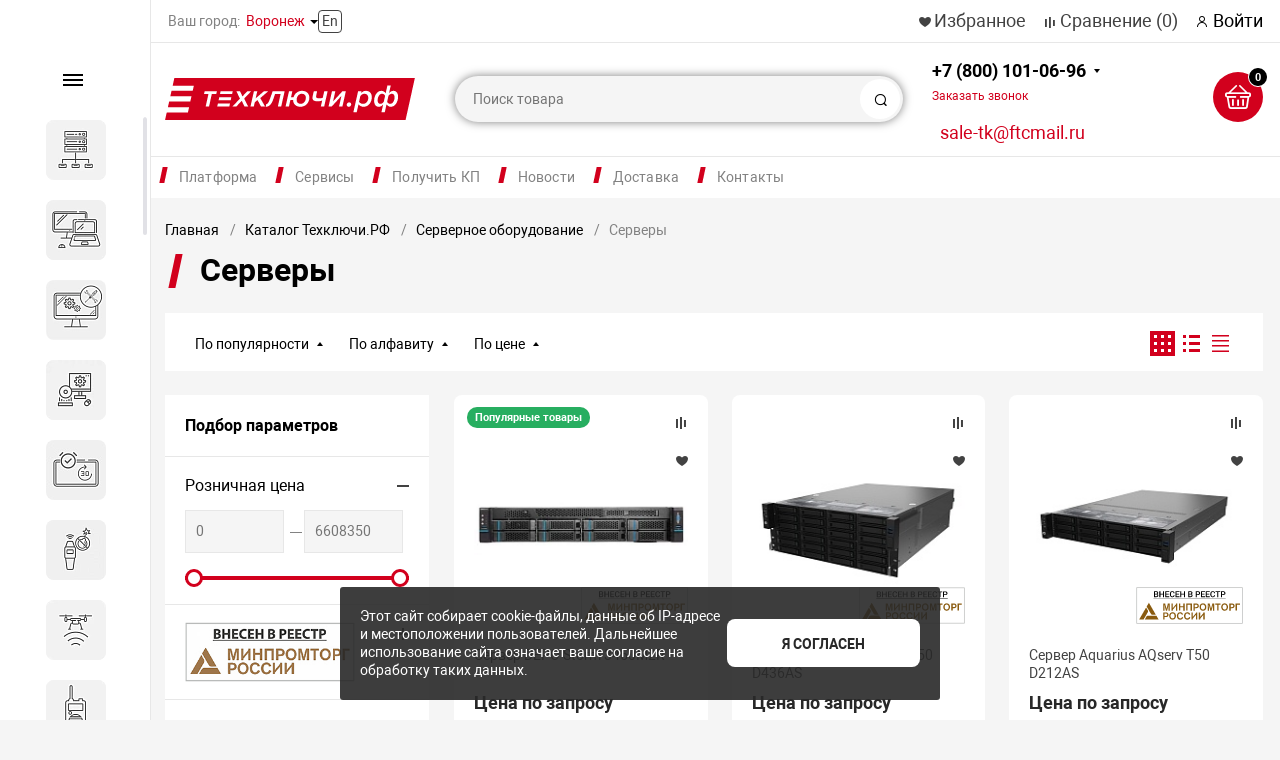

--- FILE ---
content_type: text/html; charset=UTF-8
request_url: https://xn--b1agd0aean.xn--e1agfe6atq9c.xn--p1ai/catalog/servernoe-oborudovanie/servery/
body_size: 83163
content:
<!DOCTYPE html><html xmlns="http://www.w3.org/1999/xhtml" lang="ru"><head>        <title>Серверы Интернет-магазин ТЕХКЛЮЧИ.РФ  </title>    <link rel="icon" href="/favicon.ico">    <meta http-equiv="X-UA-Compatible" content="IE=edge">    <meta name="viewport" content="width=device-width, initial-scale=1.0, minimum-scale=1.0, maximum-scale=1.0, user-scalable=no">    <meta name="HandheldFriendly" content="true" />    <meta name="format-detection" content="telephone=no">    <meta name="yandex-verification" content="26967289c734e580" />    <meta http-equiv="Content-Type" content="text/html; charset=UTF-8" /><meta name="robots" content="index, follow" /><meta name="keywords" content="Серверы, Серверное оборудования, купить серверное оборудование, обеспечение информационной безопасности, безопасность важных объектов, Серверное оборудование, купить сервер" /><meta name="description" content="Серверы ТЕХКЛЮЧИ.РФ | Интернет-магазин систем безопасности Российского производства" /><link rel="canonical" href="/catalog/servernoe-oborudovanie/servery/" /><script data-skip-moving="true">(function(w, d, n) {var cl = "bx-core";var ht = d.documentElement;var htc = ht ? ht.className : undefined;if (htc === undefined || htc.indexOf(cl) !== -1){return;}var ua = n.userAgent;if (/(iPad;)|(iPhone;)/i.test(ua)){cl += " bx-ios";}else if (/Windows/i.test(ua)){cl += ' bx-win';}else if (/Macintosh/i.test(ua)){cl += " bx-mac";}else if (/Linux/i.test(ua) && !/Android/i.test(ua)){cl += " bx-linux";}else if (/Android/i.test(ua)){cl += " bx-android";}cl += (/(ipad|iphone|android|mobile|touch)/i.test(ua) ? " bx-touch" : " bx-no-touch");cl += w.devicePixelRatio && w.devicePixelRatio >= 2? " bx-retina": " bx-no-retina";if (/AppleWebKit/.test(ua)){cl += " bx-chrome";}else if (/Opera/.test(ua)){cl += " bx-opera";}else if (/Firefox/.test(ua)){cl += " bx-firefox";}ht.className = htc ? htc + " " + cl : cl;})(window, document, navigator);</script><link href="/bitrix/js/ui/design-tokens/dist/ui.design-tokens.min.css?171662640723463"   rel="stylesheet" /><link href="/bitrix/js/ui/fonts/opensans/ui.font.opensans.min.css?17123285562320"   rel="stylesheet" /><link href="/bitrix/js/main/popup/dist/main.popup.bundle.min.css?175982277328056"   rel="stylesheet" /><link href="https://cdn.jsdelivr.net/gh/fancyapps/fancybox@3.5.7/dist/jquery.fancybox.min.css"   rel="stylesheet" /><link href="/local/templates/magnet_s1/js/slick/slick.css?17634550491776"   rel="stylesheet" /><link href="/local/templates/magnet_s1//vendor/normalize/normalize.css?17634550502232"   data-template-style="true"  rel="stylesheet" /><link href="/local/templates/magnet_s1//vendor/fonts/fonts.css?1763455049478"   data-template-style="true"  rel="stylesheet" /><link href="/local/templates/magnet_s1//vendor/owlcarousel/owl.carousel.min.css?17634550502889"   data-template-style="true"  rel="stylesheet" /><link href="/local/templates/magnet_s1//vendor/custom-bootstrap/bootstrap.min.css?176345504951605"   data-template-style="true"  rel="stylesheet" /><link href="/local/templates/magnet_s1//vendor/lightbox/lightbox.min.css?17634550502822"   data-template-style="true"  rel="stylesheet" /><link href="/local/templates/magnet_s1//vendor/scrollbar/jquery.scrollbar.css?17634550503790"   data-template-style="true"  rel="stylesheet" /><link href="/local/templates/magnet_s1//vendor/youtube-popup/youtube-popup.css?17634550501824"   data-template-style="true"  rel="stylesheet" /><link href="/local/templates/magnet_s1//vendor/jquery/jquery-ui.min.css?176345505015418"   data-template-style="true"  rel="stylesheet" /><link href="/local/templates/magnet_s1//vendor/swiper/swiper.min.css?176345505013667"   data-template-style="true"  rel="stylesheet" /><link href="/bitrix/panel/main/popup.min.css?171232856920774"   data-template-style="true"  rel="stylesheet" /><link href="/local/templates/magnet_s1//vendor/fonts/Roboto/font.css?17634550491841"   data-template-style="true"  rel="stylesheet" /><link href="/local/templates/magnet_s1//less_compile/template_styles_s1_cb38c6099eb484bdaefdd082d425a1b4.css?1768683604829944"   data-template-style="true"  rel="stylesheet" /><link href="/local/templates/magnet_s1/styles.css?17634550468652"   data-template-style="true"  rel="stylesheet" /><script type="extension/settings" data-extension="currency.currency-core">{"region":"ru"}</script><link rel="apple-touch-icon" sizes="180x180" href="/upload/nextype.magnet/568/fbkkwxrl9vf7y8k4bypuyr6pbi7082ao"><link rel="icon" type="image/png" sizes="192x192" href="/upload/nextype.magnet/568/fbkkwxrl9vf7y8k4bypuyr6pbi7082ao"><link rel="icon" type="image/png" sizes="32x32" href="/upload/nextype.magnet/568/fbkkwxrl9vf7y8k4bypuyr6pbi7082ao"><link rel="icon" type="image/png" sizes="16x16" href="/upload/nextype.magnet/568/fbkkwxrl9vf7y8k4bypuyr6pbi7082ao"><meta name="msapplication-TileColor" content="#D2001D"><meta name="theme-color" content="#ffffff"><link rel="preload" href="/local/templates/magnet_s1//vendor/fonts/IconCustom/IconCustom.woff?a9769ae39171164694c2bb0c59bd53b4" as="font" type="font/woff2" crossorigin="anonymous"><link rel="preload" href="/local/templates/magnet_s1//vendor/fonts/Roboto/RobotoRegular/RobotoRegular.woff2" as="font" type="font/woff2" crossorigin="anonymous"><link rel="preload" href="/local/templates/magnet_s1//vendor/fonts/Roboto/RobotoBold/RobotoBold.woff2" as="font" type="font/woff2" crossorigin="anonymous">        <script data-skip-moving='true' type='text/template' id='popup-basket-add'>        <div class='popup-basket-add'>        <div class='overflow'>        <div class='box'>        <a href='javascript:void(0)' data-close class='close'></a>        <div class='title'>Товар добавлен в корзину</div>        <a href='/personal/cart/' class='btn'>Оформить заказ</a>        <a href='javascript:void(0)' class='btn transparent' data-close>Продолжить покупки</a>        </div>        </div>        </div>        </script>        <script data-skip-moving="true">window.arOptions = {'phone_mask':'+7 (999) 999-99-99','use_phone_as_login':'N','basket_type':'STATIC','basket_show_popup':'Y','buy1click_enabled':'Y','fastview_enabled':'Y','cookies_agreement_enabled':'Y','order_min_price':'0','regions_on_subdomains':'Y','scroll_top_button':'Y','empty_image':'/local/templates/magnet_s1//img/no-photo.png','ya_counter_id':'','grecaptcha':{'active':false,'type':'scoring','key':'6LcvnpkkAAAAABPMmG_TfO34aXQXy8B6-VtDYjIj','send':'0'},'region_variables':{'LOCATION_NAME':'Воронеж','LOCATION_PHONE':'+7 (800) 101-06-95','LOCATION_EMAIL':'sale-tk@ftcmail.ru','LOCATION_NAME_GENITIVE':'Воронеже','LOCATION_SUBDOMAIN':'xn--b1agd0aean','LOCATION_ADDRESS':'г. Москва, Большой Кисловский пер., д. 4, стр. 3'}};</script><meta property="og:type" content="website" /><meta property="og:title" content="Серверы Интернет-магазин ТЕХКЛЮЧИ.РФ  " /><meta property="og:url" content="https://xn--b1agd0aean.xn--e1agfe6atq9c.xn--p1ai/catalog/servernoe-oborudovanie/servery/" /><meta property="og:image" content="https://xn--b1agd0aean.xn--e1agfe6atq9c.xn--p1ai/upload/iblock/8ab/t465kg0axlqayh1eg2nfks9abdf4fbhm.webp" /><meta property="og:description" content="Серверы ТЕХКЛЮЧИ.РФ | Интернет-магазин систем безопасности Российского производства" />            <style>        @keyframes placeHolderShimmer {
            0% {
                -webkit-transform: translateZ(0);
                transform: translateZ(0);
                background-position: -468px 0
            }

            to {
                -webkit-transform: translateZ(0);
                transform: translateZ(0);
                background-position: 468px 0
            }
        }

        .skeleton-card {
            transition: all .3s ease-in-out;
            -webkit-backface-visibility: hidden;
        }

        .skeleton-card.hidden {
            transition: all .3s ease-in-out;
            opacity: 0;
            height: 0;
            padding: 0
        }

        .skeleton-bg {
            will-change: transform;
            animation: placeHolderShimmer 1s linear infinite forwards;
            -webkit-backface-visibility: hidden;
            background: #fff;
            background: linear-gradient(90deg, #fff 8%, #f5f5f5 18%, #fff 33%);
            background-size: 800px 104px;
            height: 100%;
            position: relative;
            box-sizing: border-box;
        }
    </style>    <meta name="google-site-verification" content="SWx7PmIJ5wyH8_C5LkCyC1iuO4KMHKHGv9lXZKmE6ZU" /></head><body class="sidebar-type1 width- mobile_3">    
    <div id="panel"></div>    <div class="wrapper enabled-locations  ">                                <header class="type1">                <style>header .middle {
		background-color: #fff;
	}

	@media (min-width: 1270px) {
		header .container {
			align-items: center;
		}

		.enabled-locations header .links {
			margin-left: 18px;
		}
	}</style><div class="top" data-helper="header::top"><div class="container"><div class="city" data-helper="header::region">            <div class="current">            <span>Ваш город:</span>            <a style="cursor: pointer;" class="locations-list-popup-btn">Воронеж</a>        </div>                <a class="lang" href="/en/">        En    </a></div>    <div class="links"><a href="/personal/cart/?filter=delayed" class="wishlist-link icon-custom"><span>Избранное</span></a><a href="/catalog/compare.php" class="compare-link icon-custom"><span>Сравнение</span> <span id="header-compare-result">(0)</span></a><a href="/auth/" class="auth-popup-btn login-link icon-custom"><span>Войти</span></a></div></div></div><div class="middle" data-helper="header::middle"><div class="container"><div class="logo" data-helper="header::logo"><a href="/">        <img src="/upload/nextype.magnet/645/5m3mp2m4qgv7s020qtnk28rb3zrfedv5.svg" alt="ТЕХКЛЮЧИ.РФ | Цифровая платформа российских систем безопасности"></a></div><div class="slogan" data-helper="header::slogan"></div><div class="search" id="title-search">    <form action="/catalog/">        <input id="title-search-input" name="q" type="text" placeholder="Поиск товара">        <button type="submit" class="icon-custom"><span>Поиск</span></button>    </form></div><style>    header .email-btn {
        transition: all ease .3s;
        text-transform: lowercase;
        margin-left: 27px;
        /* width: 175px;
        height: 48px; */
        padding-top: 5px;
        font-size: 1.125em;
        vertical-align: top;
        cursor: pointer;
        color: #d2001d;
        text-align: center;
-webkit-text-stroke: 0px #000;
    }

    header .email-btn:hover {
        color: #000;
        text-decoration: underline;
    }

	@media (max-width: 1700px) {
		header .email-btn {
			margin-left: 0;
		}
	}

    @media (max-width: 1600px){
        header .email-btn {
            margin-left: 0px;
            margin-top: 10px;
        }
    }

    @media (max-width: 1280px){
        header .email-btn {
            margin-left: 10px;
        }
    }

	@media (max-width: 767px) {
		header .email-btn {
			display: none;
		}
	}

    .callback-popup-btn {
        transition: all ease .3s;
        color: #d2001d;
    }

    .callback-popup-btn:hover {
        color: #000;
        text-decoration: underline;
    }</style><div class="tel-container has-content" data-helper="header::phones">    <div class="tel"><a href="tel:+78001010696">+7 (800) 101-06-96<br><span href="javascript:void(0)" class="callback-popup-btn">Заказать звонок</span></a><div class="content"><a href=""><span>Режим работы: 8:00 - 18:00<br>Бесплатный звонок по России</span></a></div>    </div>    <a href="mailto:sale-tk@ftcmail.ru" class="email-btn">sale-tk@ftcmail.ru</a>    <div>    </div></div><div class="basket-container">    <a id="bx_basketFKauiI" href="/personal/cart/" class="basket-container-items">    <div class="basket-link icon-custom">    <span class="items-counter">0</span></div><div class="basket-text">    <div class="name">Корзина</div>    <div class="sum">0 руб</div></div></a></div><a href="javascript:void(0);" class="burger"><svg width="30" height="40" viewBox="0 0 163 163" fill="none" xmlns="http://www.w3.org/2000/svg"><path d="M35.55 0.879883H161.46L154.77 31.5799H28.84L35.55 0.879883Z" fill="#D2001D" /><path d="M21.3699 65H147.28L140.59 95.7H14.6599L21.3699 65Z" fill="#D2001D" /><path d="M7.17996 131.36H133.09L126.4 162.06H0.469971L7.17996 131.36Z" fill="#D2001D" /></svg></a></div></div><div class="end-block"></div><div class="bottom"><div class="container"><ul class="top-menu"><li  ><a href="/about/"  >Платформа</a><ul class=" first-ul  two-columns "><div><li  ><a href="/about/"  >О платформе</a></li><li  ><a href="/team/"  >Наша команда</a></li><li  ><a href="/certificates/"  >Наши бренды</a></li><li  ><a href="/declaration/"  >Декларация</a></li><li  ><a href="/jobs/"  >Вакансии</a></li></div><div class="block-column"><li><a href="/catalog/"   style="background-image:url(/upload/template_images/menu-catalog.svg)"   ><div class="li-name">Каталог</div><div class="descr">Более 16 800 товаров в 240 категориях</div></a></li><li><a href="/pricelist"   style="background-image:url(/upload/template_images/menu-download.svg)"   ><div class="li-name">Скачать прайс-лист</div></a></li></div></ul></li><li  ><a href="/services/"  >Сервисы</a><ul class=" three-columns "><li  ><a href="/services/audit-zashchity-ot-bpla/"  >Аудит защиты от БПЛА</a></li><li  ><a href="/services/zaschita-tek-ot-bpla/"  >Защита объектов ТЭК и НПЗ от дронов и БПЛА</a></li><li  ><a href="/services/importozamescheniye-sistem-bezopasnosti/"  >Импортозамещение систем безопасности</a></li><li  ><a href="/services/zaschita-ot-bpla/"  >Комплексная защита объектов от БПЛА и дронов</a></li><li  ><a href="/services/konsalting/"  >Консалтинг</a></li><li  ><a href="/services/modernizatsiya-sistem-bezopasnosti/"  >Модернизация систем безопасности</a></li><li  ><a href="/services/montazh-i-obsluzhivaniye-sistem-bezopasnosti/"  >Монтаж и техническое обслуживание систем безопасности</a></li><li  ><a href="/services/montazh-servernogo-oborudovani/"  >Монтаж серверного оборудования</a></li><li  ><a href="/services/montazh-setki-ot-bpla/"  >Монтаж сетки от БВС (БПЛА)</a></li><li  ><a href="/services/konsaltingovye-uslugi-po-otsen/"  >Обследование объектов перед размещением комплексов противодействия БПЛА</a></li><li  ><a href="/services/spetsialist-po-zashchite-ot-bpla/"  >Программа обучения: Организация защиты от БВС (БПЛА) на объектах транспортной инфраструктуры</a></li><li  ><a href="/services/warranty-extension/"  >Продление гарантии</a></li><li  ><a href="/services/proektirovanie/"  >Проектирование антитеррористической защищенности объекта</a></li><li  ><a href="/services/proektirovanie-tsentra-obrabot/"  >Проектирование и строительство ЦОД</a></li><li  ><a href="/services/proektirovanie-inzhenerno-tekh/"  >Проектирование инженерно-технических систем</a></li><li  ><a href="/services/puskonaladochnye-raboty/"  >Пусконаладочные работы и обучение</a></li><li  ><a href="/services/razrabotka-pasporta-atz/"  >Разработка и актуализация паспорта антитеррористической защищенности</a></li><li  ><a href="/services/tsentr-podderzhki-biznesa/"  >Центр поддержки бизнеса</a></li></ul></li><li  ><a href="/services/individualnyy-proschet-spetsif/"  >Получить КП</a></li><li  ><a href="/news/"  >Новости</a><ul class=""><li  ><a href="/news/blog/"  >Блоги</a></li><li  ><a href="/news/smi-o-nas/"  >СМИ о нас</a></li><li  ><a href="/news/podcasts/"  >Подкасты</a></li></ul></li><li  ><a href="/services/dostavka/"  >Доставка</a></li><li  ><a href="/contacts/"  >Контакты</a></li></ul><script data-skip-moving="true">var outerWidth = function (el) {
  var width = el.offsetWidth;
  var style = getComputedStyle(el);
  width += parseInt(style.marginLeft) + parseInt(style.marginRight);
  return width;
}
var topNavigationClone = false;
var funcResponsiveTopNavigation = function () {
	if(document.documentElement.clientWidth > 1024) {
		var containerWidth = 0,
		    sumWidth = 0,
		    startRemove = 0,
		    items = [];
		var nItems = '';
		var container = document.getElementById('top-menu-desktop');
                
                if (container == null)
                    return;

		if (!topNavigationClone)
		    topNavigationClone = container.cloneNode(true);

		container.classList.remove('calc');
		container.innerHTML = topNavigationClone.innerHTML;
		containerWidth = parseInt(container.offsetWidth);


		items = container.querySelectorAll('.list > .item');
		items.forEach(function(item, index) {
			if (containerWidth < sumWidth) {
		        if (!startRemove) {
		            startRemove = index - 1;
		            var start = items[startRemove];
		            nItems += '<li class="item">' + start.innerHTML + '</li>';
		            start.parentNode.removeChild(start);
		        }
		        nItems += '<li class="item">' + item.innerHTML + '</li>';
		        item.parentNode.removeChild(item);
			} else {
				sumWidth += parseInt(outerWidth(item));
			}
		});

		if (nItems !== '') {
		    nItems = '<a href="javascript:void(0)">...</a><ul class="sub-menu level2">' + nItems + '</ul>';
		    var li = document.createElement('li');
		    li.classList.add('item','more');
			li.innerHTML = nItems;
		    container.querySelector('.list').appendChild(li);
		}

		container.classList.add('calc');
	}  
};

document.addEventListener("DOMContentLoaded", function(){
	funcResponsiveTopNavigation();
})

window.addEventListener('resize', function(){
	funcResponsiveTopNavigation();
}, true);</script></div></div>                <div class="header-mobile-menus menu-2-0">    <div class="catalog-mobile-menu open">        <div class="container">            <div class="content">                <nav class="menu-container">                    <ul class="list">                        <li class="item has-sub">                            <a href="/catalog/">                                <span class="text">Каталог</span>                            </a>                                <div class="sub">        <div class="items list">            <div class="item back">                <a href="javascript:void(0);">Назад</a>            </div>            <div class="item category-name">                <a href="/catalog/">Каталог</a>            </div>                            <div class="item has-sub">                    <a href="/catalog/servernoe-oborudovanie/">                        <span class="text">Серверное оборудование</span>                    </a>                                            <div class="sub">                            <div class="items list">                                <div class="item back">                                    <a href="javascript:void(0);">Назад</a>                                </div>                                <div class="item category-name">                                    <a href="/catalog/servernoe-oborudovanie/">Серверное оборудование</a>                                </div>                                                                    <div class="item">                                        <a href="/catalog/servernoe-oborudovanie/mobilnye-tsod-i-aksessuary/">                                            <span class="text">Мобильные ЦОД и аксессуары</span>                                        </a>                                    </div>                                                                    <div class="item">                                        <a href="/catalog/servernoe-oborudovanie/servery/">                                            <span class="text">Серверы</span>                                        </a>                                    </div>                                                                    <div class="item">                                        <a href="/catalog/servernoe-oborudovanie/sistemy-khraneniya-dannykh/">                                            <span class="text">Системы хранения данных</span>                                        </a>                                    </div>                                                            </div>                        </div>                                    </div>                            <div class="item has-sub">                    <a href="/catalog/kompyutery-i-noutbuki/">                        <span class="text">Компьютеры и ноутбуки</span>                    </a>                                            <div class="sub">                            <div class="items list">                                <div class="item back">                                    <a href="javascript:void(0);">Назад</a>                                </div>                                <div class="item category-name">                                    <a href="/catalog/kompyutery-i-noutbuki/">Компьютеры и ноутбуки</a>                                </div>                                                                    <div class="item">                                        <a href="/catalog/kompyutery-i-noutbuki/monitory/">                                            <span class="text">Мониторы</span>                                        </a>                                    </div>                                                                    <div class="item">                                        <a href="/catalog/kompyutery-i-noutbuki/monobloki/">                                            <span class="text">Моноблоки</span>                                        </a>                                    </div>                                                                    <div class="item">                                        <a href="/catalog/kompyutery-i-noutbuki/noutbuki/">                                            <span class="text">Ноутбуки</span>                                        </a>                                    </div>                                                                    <div class="item">                                        <a href="/catalog/kompyutery-i-noutbuki/sistemnye-bloki/">                                            <span class="text">Системные блоки</span>                                        </a>                                    </div>                                                            </div>                        </div>                                    </div>                            <div class="item has-sub">                    <a href="/catalog/komplektuyushchie-pk-server/">                        <span class="text">Комплектующие для вычислительного оборудования</span>                    </a>                                            <div class="sub">                            <div class="items list">                                <div class="item back">                                    <a href="javascript:void(0);">Назад</a>                                </div>                                <div class="item category-name">                                    <a href="/catalog/komplektuyushchie-pk-server/">Комплектующие для вычислительного оборудования</a>                                </div>                                                                    <div class="item">                                        <a href="/catalog/komplektuyushchie-pk-server/materinskie-platy/">                                            <span class="text">Материнские платы</span>                                        </a>                                    </div>                                                                    <div class="item">                                        <a href="/catalog/komplektuyushchie-pk-server/nakopiteli-hdd---ssd/">                                            <span class="text">Накопители HDD / SSD</span>                                        </a>                                    </div>                                                                    <div class="item">                                        <a href="/catalog/komplektuyushchie-pk-server/komplektuyushchie-server/">                                            <span class="text">Оперативная память</span>                                        </a>                                    </div>                                                            </div>                        </div>                                    </div>                            <div class="item has-sub">                    <a href="/catalog/programmnoe-obespechenie/">                        <span class="text">Программное обеспечение</span>                    </a>                                            <div class="sub">                            <div class="items list">                                <div class="item back">                                    <a href="javascript:void(0);">Назад</a>                                </div>                                <div class="item category-name">                                    <a href="/catalog/programmnoe-obespechenie/">Программное обеспечение</a>                                </div>                                                                    <div class="item">                                        <a href="/catalog/programmnoe-obespechenie/oblachnye-servisy/">                                            <span class="text">Облачные сервисы</span>                                        </a>                                    </div>                                                                    <div class="item">                                        <a href="/catalog/programmnoe-obespechenie/operatsionnye-sistemy/">                                            <span class="text">Операционные системы</span>                                        </a>                                    </div>                                                                    <div class="item">                                        <a href="/catalog/programmnoe-obespechenie/ofisnye-prilozheniya/">                                            <span class="text">Офисные приложения</span>                                        </a>                                    </div>                                                                    <div class="item">                                        <a href="/catalog/programmnoe-obespechenie/servernaya-operatsionnaya-sist/">                                            <span class="text">Серверная операционная система</span>                                        </a>                                    </div>                                                            </div>                        </div>                                    </div>                            <div class="item">                    <a href="/catalog/sistema-bronirovaniya-peregovo/">                        <span class="text">Система бронирования переговорных</span>                    </a>                                    </div>                            <div class="item has-sub">                    <a href="/catalog/dosmotrovoe-oborudovanie/">                        <span class="text">Досмотровое оборудование</span>                    </a>                                            <div class="sub">                            <div class="items list">                                <div class="item back">                                    <a href="javascript:void(0);">Назад</a>                                </div>                                <div class="item category-name">                                    <a href="/catalog/dosmotrovoe-oborudovanie/">Досмотровое оборудование</a>                                </div>                                                                    <div class="item">                                        <a href="/catalog/dosmotrovoe-oborudovanie/detektory-vzryvchatykh-veshche/">                                            <span class="text">Детекторы взрывчатых веществ</span>                                        </a>                                    </div>                                                                    <div class="item">                                        <a href="/catalog/dosmotrovoe-oborudovanie/obnaruzhiteli-opasnykh-khimich/">                                            <span class="text">Обнаружители опасных химических и биологических агентов</span>                                        </a>                                    </div>                                                                    <div class="item">                                        <a href="/catalog/dosmotrovoe-oborudovanie/metallodetektory/">                                            <span class="text">Металлодетекторы</span>                                        </a>                                    </div>                                                                    <div class="item">                                        <a href="/catalog/dosmotrovoe-oborudovanie/rentgenotelevizionnye-ustanovk/">                                            <span class="text">Рентгенотелевизионные установки</span>                                        </a>                                    </div>                                                                    <div class="item">                                        <a href="/catalog/dosmotrovoe-oborudovanie/analizatory-metallov/">                                            <span class="text">Анализаторы металлов</span>                                        </a>                                    </div>                                                                    <div class="item">                                        <a href="/catalog/dosmotrovoe-oborudovanie/dosmotrovye-zerkala/">                                            <span class="text">Досмотровые зеркала</span>                                        </a>                                    </div>                                                                    <div class="item">                                        <a href="/catalog/dosmotrovoe-oborudovanie/sistemy-dosmotra-dnishcha-avto/">                                            <span class="text">Системы досмотра днища автомобиля</span>                                        </a>                                    </div>                                                                    <div class="item">                                        <a href="/catalog/dosmotrovoe-oborudovanie/sredstva-dosmotra-zhd-transpor/">                                            <span class="text">Средства досмотра ЖД транспорта</span>                                        </a>                                    </div>                                                            </div>                        </div>                                    </div>                            <div class="item has-sub">                    <a href="/catalog/zashchita-ot-bpla/">                        <span class="text">Защита от БПЛА</span>                    </a>                                            <div class="sub">                            <div class="items list">                                <div class="item back">                                    <a href="javascript:void(0);">Назад</a>                                </div>                                <div class="item category-name">                                    <a href="/catalog/zashchita-ot-bpla/">Защита от БПЛА</a>                                </div>                                                                    <div class="item">                                        <a href="/catalog/zashchita-ot-bpla/mobilnye-kompleksy/">                                            <span class="text">Мобильные комплексы</span>                                        </a>                                    </div>                                                                    <div class="item">                                        <a href="/catalog/zashchita-ot-bpla/ruzhya/">                                            <span class="text">Ружья</span>                                        </a>                                    </div>                                                                    <div class="item">                                        <a href="/catalog/zashchita-ot-bpla/soft/">                                            <span class="text">Софт</span>                                        </a>                                    </div>                                                                    <div class="item">                                        <a href="/catalog/zashchita-ot-bpla/statsionarnye-kompleksy/">                                            <span class="text">Стационарные комплексы</span>                                        </a>                                    </div>                                                            </div>                        </div>                                    </div>                            <div class="item has-sub">                    <a href="/catalog/radiostantsii/">                        <span class="text">Радиостанции</span>                    </a>                                            <div class="sub">                            <div class="items list">                                <div class="item back">                                    <a href="javascript:void(0);">Назад</a>                                </div>                                <div class="item category-name">                                    <a href="/catalog/radiostantsii/">Радиостанции</a>                                </div>                                                                    <div class="item">                                        <a href="/catalog/radiostantsii/aksessuaryi/">                                            <span class="text">Аксессуары для радиостанций</span>                                        </a>                                    </div>                                                                    <div class="item">                                        <a href="/catalog/radiostantsii/bazovoe-oborudovanie-radiosvya/">                                            <span class="text">Базовое оборудование радиосвязи</span>                                        </a>                                    </div>                                                                    <div class="item">                                        <a href="/catalog/radiostantsii/mobilnye-i-statsionarnye/">                                            <span class="text">Мобильные и стационарные</span>                                        </a>                                    </div>                                                                    <div class="item">                                        <a href="/catalog/radiostantsii/portativnye-radiostantsii/">                                            <span class="text">Портативные радиостанции</span>                                        </a>                                    </div>                                                            </div>                        </div>                                    </div>                            <div class="item has-sub">                    <a href="/catalog/kiberbezopasnost/">                        <span class="text">Кибербезопасность</span>                    </a>                                            <div class="sub">                            <div class="items list">                                <div class="item back">                                    <a href="javascript:void(0);">Назад</a>                                </div>                                <div class="item category-name">                                    <a href="/catalog/kiberbezopasnost/">Кибербезопасность</a>                                </div>                                                                    <div class="item">                                        <a href="/catalog/kiberbezopasnost/antivirusy/">                                            <span class="text">Антивирусы</span>                                        </a>                                    </div>                                                                    <div class="item">                                        <a href="/catalog/kiberbezopasnost/zashchita-asu-tp/">                                            <span class="text">Защита АСУ ТП</span>                                        </a>                                    </div>                                                                    <div class="item">                                        <a href="/catalog/kiberbezopasnost/zashchita-informatsii/">                                            <span class="text">Защита информации</span>                                        </a>                                    </div>                                                                    <div class="item">                                        <a href="/catalog/kiberbezopasnost/kontrol-sotrudnikov/">                                            <span class="text">Контроль сотрудников</span>                                        </a>                                    </div>                                                                    <div class="item">                                        <a href="/catalog/kiberbezopasnost/informatsionniya-bezopasnost/">                                            <span class="text">Программное обеспечение по информационной безопасности</span>                                        </a>                                    </div>                                                                    <div class="item">                                        <a href="/catalog/kiberbezopasnost/setevaya-bezopasnost/">                                            <span class="text">Сетевая безопасность</span>                                        </a>                                    </div>                                                            </div>                        </div>                                    </div>                            <div class="item has-sub">                    <a href="/catalog/bpla/">                        <span class="text">БПА</span>                    </a>                                            <div class="sub">                            <div class="items list">                                <div class="item back">                                    <a href="javascript:void(0);">Назад</a>                                </div>                                <div class="item category-name">                                    <a href="/catalog/bpla/">БПА</a>                                </div>                                                                    <div class="item">                                        <a href="/catalog/bpla/kontrolleryi/">                                            <span class="text">Контроллеры</span>                                        </a>                                    </div>                                                                    <div class="item">                                        <a href="/catalog/bpla/podvodnye-apparaty/">                                            <span class="text">Подводные аппараты</span>                                        </a>                                    </div>                                                            </div>                        </div>                                    </div>                            <div class="item has-sub">                    <a href="/catalog/videonablyudenie/">                        <span class="text">Видеонаблюдение</span>                    </a>                                            <div class="sub">                            <div class="items list">                                <div class="item back">                                    <a href="javascript:void(0);">Назад</a>                                </div>                                <div class="item category-name">                                    <a href="/catalog/videonablyudenie/">Видеонаблюдение</a>                                </div>                                                                    <div class="item">                                        <a href="/catalog/videonablyudenie/ip-videoregistratory/">                                            <span class="text">IP видеорегистраторы</span>                                        </a>                                    </div>                                                                    <div class="item">                                        <a href="/catalog/videonablyudenie/ip-kamery/">                                            <span class="text">IP Камеры</span>                                        </a>                                    </div>                                                                    <div class="item">                                        <a href="/catalog/videonablyudenie/lcd-paneli/">                                            <span class="text">LCD панели</span>                                        </a>                                    </div>                                                                    <div class="item">                                        <a href="/catalog/videonablyudenie/videokamery/">                                            <span class="text">Видеокамеры</span>                                        </a>                                    </div>                                                                    <div class="item">                                        <a href="/catalog/videonablyudenie/videoregistratory/">                                            <span class="text">Видеорегистраторы</span>                                        </a>                                    </div>                                                                    <div class="item">                                        <a href="/catalog/videonablyudenie/videoservery/">                                            <span class="text">Видеосерверы</span>                                        </a>                                    </div>                                                                    <div class="item">                                        <a href="/catalog/videonablyudenie/kozhukhi/">                                            <span class="text">Кожухи</span>                                        </a>                                    </div>                                                                    <div class="item">                                        <a href="/catalog/videonablyudenie/kronshteyny/">                                            <span class="text">Кронштейны для видеонаблюдения</span>                                        </a>                                    </div>                                                                    <div class="item">                                        <a href="/catalog/videonablyudenie/montazhnye-shkafy/">                                            <span class="text">Монтажные шкафы</span>                                        </a>                                    </div>                                                                    <div class="item">                                        <a href="/catalog/videonablyudenie/post-identifikatsii-lichnosti/">                                            <span class="text">Пост идентификации личности</span>                                        </a>                                    </div>                                                                    <div class="item">                                        <a href="/catalog/videonablyudenie/programmnoe-obespechenie-dlya-/">                                            <span class="text">Программное обеспечение для видеонаблюдения</span>                                        </a>                                    </div>                                                                    <div class="item">                                        <a href="/catalog/videonablyudenie/prochee-oborudovanie-dlya-vide/">                                            <span class="text">Прочее оборудование для видеонаблюдения</span>                                        </a>                                    </div>                                                                    <div class="item">                                        <a href="/catalog/videonablyudenie/pulty-upravleniya/">                                            <span class="text">Пульты управления</span>                                        </a>                                    </div>                                                                    <div class="item">                                        <a href="/catalog/videonablyudenie/termokozhukhii/">                                            <span class="text">Термокожухи</span>                                        </a>                                    </div>                                                                    <div class="item">                                        <a href="/catalog/videonablyudenie/termoshkafyi/">                                            <span class="text">Термошкафы</span>                                        </a>                                    </div>                                                            </div>                        </div>                                    </div>                            <div class="item has-sub">                    <a href="/catalog/setevoe-oborudovanie/">                        <span class="text">Сетевое оборудование</span>                    </a>                                            <div class="sub">                            <div class="items list">                                <div class="item back">                                    <a href="javascript:void(0);">Назад</a>                                </div>                                <div class="item category-name">                                    <a href="/catalog/setevoe-oborudovanie/">Сетевое оборудование</a>                                </div>                                                                    <div class="item">                                        <a href="/catalog/setevoe-oborudovanie/wi-fi-routery/">                                            <span class="text">Wi-Fi роутеры</span>                                        </a>                                    </div>                                                                    <div class="item">                                        <a href="/catalog/setevoe-oborudovanie/besprovodnye-sistemy-svyazi/">                                            <span class="text">Беспроводные системы связи</span>                                        </a>                                    </div>                                                                    <div class="item">                                        <a href="/catalog/setevoe-oborudovanie/vch-svyaz-po-lep/">                                            <span class="text">ВЧ связь по ЛЭП</span>                                        </a>                                    </div>                                                                    <div class="item">                                        <a href="/catalog/setevoe-oborudovanie/kommutatory--marshrutizatory/">                                            <span class="text">Коммутаторы, маршрутизаторы</span>                                        </a>                                    </div>                                                                    <div class="item">                                        <a href="/catalog/setevoe-oborudovanie/konvertery/">                                            <span class="text">Конвертеры</span>                                        </a>                                    </div>                                                                    <div class="item">                                        <a href="/catalog/setevoe-oborudovanie/krossy/">                                            <span class="text">Кроссы</span>                                        </a>                                    </div>                                                                    <div class="item">                                        <a href="/catalog/setevoe-oborudovanie/modemy/">                                            <span class="text">Модемы</span>                                        </a>                                    </div>                                                                    <div class="item">                                        <a href="/catalog/setevoe-oborudovanie/moduli-sfp/">                                            <span class="text">Модули SFP</span>                                        </a>                                    </div>                                                                    <div class="item">                                        <a href="/catalog/setevoe-oborudovanie/multipleksory/">                                            <span class="text">Мультиплексоры</span>                                        </a>                                    </div>                                                                    <div class="item">                                        <a href="/catalog/setevoe-oborudovanie/opticheskoe-oborudovanie/">                                            <span class="text">Оптическое оборудование</span>                                        </a>                                    </div>                                                                    <div class="item">                                        <a href="/catalog/setevoe-oborudovanie/rezervirovanie-i-monitoring/">                                            <span class="text">Резервирование и мониторинг</span>                                        </a>                                    </div>                                                                    <div class="item">                                        <a href="/catalog/setevoe-oborudovanie/sistemy-peredachi/">                                            <span class="text">Системы передачи</span>                                        </a>                                    </div>                                                            </div>                        </div>                                    </div>                            <div class="item has-sub">                    <a href="/catalog/antiterroristicheskoe-oborudov/">                        <span class="text">Антитеррористическое оборудование</span>                    </a>                                            <div class="sub">                            <div class="items list">                                <div class="item back">                                    <a href="javascript:void(0);">Назад</a>                                </div>                                <div class="item category-name">                                    <a href="/catalog/antiterroristicheskoe-oborudov/">Антитеррористическое оборудование</a>                                </div>                                                                    <div class="item">                                        <a href="/catalog/antiterroristicheskoe-oborudov/blokiratory-radiovzryvnykh-ust/">                                            <span class="text">Блокираторы радиовзрывных устройств</span>                                        </a>                                    </div>                                                                    <div class="item">                                        <a href="/catalog/antiterroristicheskoe-oborudov/lokalizatory-vzryva/">                                            <span class="text">Локализаторы взрыва</span>                                        </a>                                    </div>                                                                    <div class="item">                                        <a href="/catalog/antiterroristicheskoe-oborudov/protivotarannye-ustroystva/">                                            <span class="text">Противотаранные устройства</span>                                        </a>                                    </div>                                                            </div>                        </div>                                    </div>                            <div class="item">                    <a href="/catalog/dozimetricheskoe-oborudovanie/">                        <span class="text">Дозиметрическое оборудование</span>                    </a>                                    </div>                            <div class="item">                    <a href="/catalog/atomno-emissionnye-spektrometr/">                        <span class="text">Атомно-эмиссионные спектрометры</span>                    </a>                                    </div>                            <div class="item has-sub">                    <a href="/catalog/vesy-i-vesovoe-oborudovanie/">                        <span class="text">Весы и весовое оборудование</span>                    </a>                                            <div class="sub">                            <div class="items list">                                <div class="item back">                                    <a href="javascript:void(0);">Назад</a>                                </div>                                <div class="item category-name">                                    <a href="/catalog/vesy-i-vesovoe-oborudovanie/">Весы и весовое оборудование</a>                                </div>                                                                    <div class="item">                                        <a href="/catalog/vesy-i-vesovoe-oborudovanie/avtomatizatsiya/">                                            <span class="text">Автоматизация</span>                                        </a>                                    </div>                                                                    <div class="item">                                        <a href="/catalog/vesy-i-vesovoe-oborudovanie/avtomobilnye-vesy/">                                            <span class="text">Автомобильные весы</span>                                        </a>                                    </div>                                                                    <div class="item">                                        <a href="/catalog/vesy-i-vesovoe-oborudovanie/vagonnye-vesy/">                                            <span class="text">Вагонные весы</span>                                        </a>                                    </div>                                                                    <div class="item">                                        <a href="/catalog/vesy-i-vesovoe-oborudovanie/vesy-platformennye/">                                            <span class="text">Весы платформенные</span>                                        </a>                                    </div>                                                                    <div class="item">                                        <a href="/catalog/vesy-i-vesovoe-oborudovanie/giri/">                                            <span class="text">Гири</span>                                        </a>                                    </div>                                                                    <div class="item">                                        <a href="/catalog/vesy-i-vesovoe-oborudovanie/dinamometry/">                                            <span class="text">Динамометры</span>                                        </a>                                    </div>                                                                    <div class="item">                                        <a href="/catalog/vesy-i-vesovoe-oborudovanie/dopolnitelnoe-oborudovanie%D1%83%D0%B5/">                                            <span class="text">Дополнительное оборудование</span>                                        </a>                                    </div>                                                                    <div class="item">                                        <a href="/catalog/vesy-i-vesovoe-oborudovanie/zhivotnovodcheskie-vesy/">                                            <span class="text">Животноводческие весы</span>                                        </a>                                    </div>                                                                    <div class="item">                                        <a href="/catalog/vesy-i-vesovoe-oborudovanie/konteynernye-vesy/">                                            <span class="text">Контейнерные весы</span>                                        </a>                                    </div>                                                                    <div class="item">                                        <a href="/catalog/vesy-i-vesovoe-oborudovanie/kranovye-vesy/">                                            <span class="text">Крановые весы</span>                                        </a>                                    </div>                                                                    <div class="item">                                        <a href="/catalog/vesy-i-vesovoe-oborudovanie/laboratornye-vesy/">                                            <span class="text">Лабораторные весы</span>                                        </a>                                    </div>                                                                    <div class="item">                                        <a href="/catalog/vesy-i-vesovoe-oborudovanie/tenzodatchiki/">                                            <span class="text">Тензодатчики</span>                                        </a>                                    </div>                                                                    <div class="item">                                        <a href="/catalog/vesy-i-vesovoe-oborudovanie/tovarnye-vesy/">                                            <span class="text">Товарные весы</span>                                        </a>                                    </div>                                                                    <div class="item">                                        <a href="/catalog/vesy-i-vesovoe-oborudovanie/torgovye-vesy/">                                            <span class="text">Торговые весы</span>                                        </a>                                    </div>                                                                    <div class="item">                                        <a href="/catalog/vesy-i-vesovoe-oborudovanie/fasovochnye-vesy/">                                            <span class="text">Фасовочные весы</span>                                        </a>                                    </div>                                                            </div>                        </div>                                    </div>                            <div class="item">                    <a href="/catalog/gidroakusticheskoe-oborudovani/">                        <span class="text">Гидроакустическое оборудование</span>                    </a>                                    </div>                            <div class="item has-sub">                    <a href="/catalog/domofony/">                        <span class="text">Домофоны</span>                    </a>                                            <div class="sub">                            <div class="items list">                                <div class="item back">                                    <a href="javascript:void(0);">Назад</a>                                </div>                                <div class="item category-name">                                    <a href="/catalog/domofony/">Домофоны</a>                                </div>                                                                    <div class="item">                                        <a href="/catalog/domofony/ip-videodomofony/">                                            <span class="text">IP Видеодомофоны</span>                                        </a>                                    </div>                                                                    <div class="item">                                        <a href="/catalog/domofony/ip-vyzyvnye-paneli/">                                            <span class="text">IP Вызывные панели</span>                                        </a>                                    </div>                                                                    <div class="item">                                        <a href="/catalog/domofony/audio-vyzyvnye-paneli/">                                            <span class="text">Аудио вызывные панели</span>                                        </a>                                    </div>                                                                    <div class="item">                                        <a href="/catalog/domofony/audio-trubki/">                                            <span class="text">Аудио трубки</span>                                        </a>                                    </div>                                                                    <div class="item">                                        <a href="/catalog/domofony/video-vyzyvnye-paneli/">                                            <span class="text">Видео вызывные панели</span>                                        </a>                                    </div>                                                                    <div class="item">                                        <a href="/catalog/domofony/komplekt-audiodomofonov/">                                            <span class="text">Комплект аудиодомофонов</span>                                        </a>                                    </div>                                                            </div>                        </div>                                    </div>                            <div class="item">                    <a href="/catalog/zashchitnye-metallokonstruktsi/">                        <span class="text">Защитные металлоконструкции</span>                    </a>                                    </div>                            <div class="item has-sub">                    <a href="/catalog/interaktivnye-resheniya/">                        <span class="text">Интерактивные решения</span>                    </a>                                            <div class="sub">                            <div class="items list">                                <div class="item back">                                    <a href="javascript:void(0);">Назад</a>                                </div>                                <div class="item category-name">                                    <a href="/catalog/interaktivnye-resheniya/">Интерактивные решения</a>                                </div>                                                                    <div class="item">                                        <a href="/catalog/interaktivnye-resheniya/apk-protivovirusnogo-kontrolya/">                                            <span class="text">АПК противовирусного контроля</span>                                        </a>                                    </div>                                                                    <div class="item">                                        <a href="/catalog/interaktivnye-resheniya/videopilony/">                                            <span class="text">Видеопилоны</span>                                        </a>                                    </div>                                                                    <div class="item">                                        <a href="/catalog/interaktivnye-resheniya/golograficheskoe-oborudovanie/">                                            <span class="text">Голографическое оборудование</span>                                        </a>                                    </div>                                                                    <div class="item">                                        <a href="/catalog/interaktivnye-resheniya/detskoe-oborudovanie/">                                            <span class="text">Детское оборудование</span>                                        </a>                                    </div>                                                                    <div class="item">                                        <a href="/catalog/interaktivnye-resheniya/dopolnitelnoey-oborudovanie/">                                            <span class="text">Дополнительное оборудование</span>                                        </a>                                    </div>                                                                    <div class="item">                                        <a href="/catalog/interaktivnye-resheniya/interaktivnye-paneli/">                                            <span class="text">Интерактивные панели</span>                                        </a>                                    </div>                                                                    <div class="item">                                        <a href="/catalog/interaktivnye-resheniya/interaktivnye-stoly/">                                            <span class="text">Интерактивные столы</span>                                        </a>                                    </div>                                                                    <div class="item">                                        <a href="/catalog/interaktivnye-resheniya/interaktivnye-tribuny/">                                            <span class="text">Интерактивные трибуны</span>                                        </a>                                    </div>                                                                    <div class="item">                                        <a href="/catalog/interaktivnye-resheniya/proektsionnoe-oborudovanie/">                                            <span class="text">Проекционное оборудование</span>                                        </a>                                    </div>                                                                    <div class="item">                                        <a href="/catalog/interaktivnye-resheniya/sensornye-kioski/">                                            <span class="text">Сенсорные киоски</span>                                        </a>                                    </div>                                                                    <div class="item">                                        <a href="/catalog/interaktivnye-resheniya/terminaly-samoobsluzhivaniya/">                                            <span class="text">Терминалы самообслуживания</span>                                        </a>                                    </div>                                                                    <div class="item">                                        <a href="/catalog/interaktivnye-resheniya/ulichnye-kioski/">                                            <span class="text">Уличные киоски</span>                                        </a>                                    </div>                                                            </div>                        </div>                                    </div>                            <div class="item">                    <a href="/catalog/informatsionnay-bezopasnost/">                        <span class="text">Информационная безопасность</span>                    </a>                                    </div>                            <div class="item has-sub">                    <a href="/catalog/kabiny/">                        <span class="text">Кабины</span>                    </a>                                            <div class="sub">                            <div class="items list">                                <div class="item back">                                    <a href="javascript:void(0);">Назад</a>                                </div>                                <div class="item category-name">                                    <a href="/catalog/kabiny/">Кабины</a>                                </div>                                                                    <div class="item">                                        <a href="/catalog/kabiny/akusticheskie-paneli-dlya-sten/">                                            <span class="text">Акустические панели для стен</span>                                        </a>                                    </div>                                                                    <div class="item">                                        <a href="/catalog/kabiny/akusticheskie-telefonnye-budki/">                                            <span class="text">Акустические телефонные будки</span>                                        </a>                                    </div>                                                                    <div class="item">                                        <a href="/catalog/kabiny/akusticheskie-shirmy-zvukopogl/">                                            <span class="text">Акустические ширмы звукопоглощающие</span>                                        </a>                                    </div>                                                                    <div class="item">                                        <a href="/catalog/kabiny/kabiny-dlya-zvukozapisi/">                                            <span class="text">Кабины для звукозаписи</span>                                        </a>                                    </div>                                                                    <div class="item">                                        <a href="/catalog/kabiny/ofisnye-peregovornye-kabiny/">                                            <span class="text">Офисные переговорные кабины</span>                                        </a>                                    </div>                                                                    <div class="item">                                        <a href="/catalog/kabiny/spetsializirovannye-kabiny-dlya/">                                            <span class="text">Специализированные кабины для гос. тайны</span>                                        </a>                                    </div>                                                                    <div class="item">                                        <a href="/catalog/kabiny/stoyki-i-podstavki-dlya-akusti/">                                            <span class="text">Стойки и подставки для акустики</span>                                        </a>                                    </div>                                                            </div>                        </div>                                    </div>                            <div class="item">                    <a href="/catalog/lokery/">                        <span class="text">Локеры</span>                    </a>                                    </div>                            <div class="item">                    <a href="/catalog/osvetitelnye-ustanovki/">                        <span class="text">Осветительные установки</span>                    </a>                                    </div>                            <div class="item has-sub">                    <a href="/catalog/promyshlennoe-oborudovanie/">                        <span class="text">Промышленное оборудование</span>                    </a>                                            <div class="sub">                            <div class="items list">                                <div class="item back">                                    <a href="javascript:void(0);">Назад</a>                                </div>                                <div class="item category-name">                                    <a href="/catalog/promyshlennoe-oborudovanie/">Промышленное оборудование</a>                                </div>                                                                    <div class="item">                                        <a href="/catalog/promyshlennoe-oborudovanie/analizatory/">                                            <span class="text">Анализаторы</span>                                        </a>                                    </div>                                                                    <div class="item">                                        <a href="/catalog/promyshlennoe-oborudovanie/moduli/">                                            <span class="text">Модули</span>                                        </a>                                    </div>                                                                    <div class="item">                                        <a href="/catalog/promyshlennoe-oborudovanie/evm/">                                            <span class="text">ЭВМ</span>                                        </a>                                    </div>                                                            </div>                        </div>                                    </div>                            <div class="item has-sub">                    <a href="/catalog/sistema-kontrolya-upravleniya-/">                        <span class="text">Система контроля управления доступом</span>                    </a>                                            <div class="sub">                            <div class="items list">                                <div class="item back">                                    <a href="javascript:void(0);">Назад</a>                                </div>                                <div class="item category-name">                                    <a href="/catalog/sistema-kontrolya-upravleniya-/">Система контроля управления доступом</a>                                </div>                                                                    <div class="item">                                        <a href="/catalog/sistema-kontrolya-upravleniya-/avtonomnye-skud-/">                                            <span class="text">Автономные СКУД</span>                                        </a>                                    </div>                                                                    <div class="item">                                        <a href="/catalog/sistema-kontrolya-upravleniya-/biometricheskie-skud/">                                            <span class="text">Биометрические СКУД</span>                                        </a>                                    </div>                                                                    <div class="item">                                        <a href="/catalog/sistema-kontrolya-upravleniya-/dopolnitelnoe-oborudovaniey/">                                            <span class="text">Дополнительное оборудование</span>                                        </a>                                    </div>                                                                    <div class="item">                                        <a href="/catalog/sistema-kontrolya-upravleniya-/zamki-i-elektromekhanicheskie-/">                                            <span class="text">Замки и электромеханические защелки</span>                                        </a>                                    </div>                                                                    <div class="item">                                        <a href="/catalog/sistema-kontrolya-upravleniya-/zapchasti-k-tyrniketam/">                                            <span class="text">Запчасти к турникетам</span>                                        </a>                                    </div>                                                                    <div class="item">                                        <a href="/catalog/sistema-kontrolya-upravleniya-/identifikatory/">                                            <span class="text">Идентификаторы</span>                                        </a>                                    </div>                                                                    <div class="item">                                        <a href="/catalog/sistema-kontrolya-upravleniya-/kalitki-i-ograzhdeniya/">                                            <span class="text">Калитки и ограждения</span>                                        </a>                                    </div>                                                                    <div class="item">                                        <a href="/catalog/sistema-kontrolya-upravleniya-/knopki-vykhoda/">                                            <span class="text">Кнопки выхода</span>                                        </a>                                    </div>                                                                    <div class="item">                                        <a href="/catalog/sistema-kontrolya-upravleniya-/ograzhdeniiya/">                                            <span class="text">Ограждения</span>                                        </a>                                    </div>                                                                    <div class="item">                                        <a href="/catalog/sistema-kontrolya-upravleniya-/programm-obespechenie/">                                            <span class="text">Программное обеспечение системы контроля доступа</span>                                        </a>                                    </div>                                                                    <div class="item">                                        <a href="/catalog/sistema-kontrolya-upravleniya-/setevye-skud/">                                            <span class="text">Сетевые СКУД</span>                                        </a>                                    </div>                                                                    <div class="item">                                        <a href="/catalog/sistema-kontrolya-upravleniya-/turnikety/">                                            <span class="text">Турникеты</span>                                        </a>                                    </div>                                                                    <div class="item">                                        <a href="/catalog/sistema-kontrolya-upravleniya-/shlagbaumy/">                                            <span class="text">Шлагбаумы</span>                                        </a>                                    </div>                                                                    <div class="item">                                        <a href="/catalog/sistema-kontrolya-upravleniya-/shlyuzovye-kabiny/">                                            <span class="text">Шлюзовые кабины</span>                                        </a>                                    </div>                                                                    <div class="item">                                        <a href="/catalog/sistema-kontrolya-upravleniya-/elektronnye-klyuchnitsy/">                                            <span class="text">Электронные ключницы</span>                                        </a>                                    </div>                                                            </div>                        </div>                                    </div>                            <div class="item">                    <a href="/catalog/sistemy-monitoringa-i-analitik/">                        <span class="text">Системы мониторинга и аналитики эксплуатации объектов недвижимости</span>                    </a>                                    </div>                            <div class="item has-sub">                    <a href="/catalog/sistemy-okhrany-perimetra/">                        <span class="text">Системы охраны периметра</span>                    </a>                                            <div class="sub">                            <div class="items list">                                <div class="item back">                                    <a href="javascript:void(0);">Назад</a>                                </div>                                <div class="item category-name">                                    <a href="/catalog/sistemy-okhrany-perimetra/">Системы охраны периметра</a>                                </div>                                                                    <div class="item">                                        <a href="/catalog/sistemy-okhrany-perimetra/bystrorazvorachivaemye-komplek/">                                            <span class="text">Быстроразворачиваемые комплексы</span>                                        </a>                                    </div>                                                                    <div class="item">                                        <a href="/catalog/sistemy-okhrany-perimetra/vspomogatelnye-tovary/">                                            <span class="text">Вспомогательные товары</span>                                        </a>                                    </div>                                                                    <div class="item">                                        <a href="/catalog/sistemy-okhrany-perimetra/zashchitnye-sistemy/">                                            <span class="text">Защитные системы</span>                                        </a>                                    </div>                                                                    <div class="item">                                        <a href="/catalog/sistemy-okhrany-perimetra/izveshchateli/">                                            <span class="text">Извещатели</span>                                        </a>                                    </div>                                                            </div>                        </div>                                    </div>                            <div class="item has-sub">                    <a href="/catalog/sistemy-elektropitaniya/">                        <span class="text">Системы электропитания</span>                    </a>                                            <div class="sub">                            <div class="items list">                                <div class="item back">                                    <a href="javascript:void(0);">Назад</a>                                </div>                                <div class="item category-name">                                    <a href="/catalog/sistemy-elektropitaniya/">Системы электропитания</a>                                </div>                                                                    <div class="item">                                        <a href="/catalog/sistemy-elektropitaniya/akkumulyatornye-shkafy-i-stell/">                                            <span class="text">Аккумуляторные шкафы и стеллажи</span>                                        </a>                                    </div>                                                                    <div class="item">                                        <a href="/catalog/sistemy-elektropitaniya/zaryadnye-stantsii-elektromobi/">                                            <span class="text">Зарядные станции электромобилей</span>                                        </a>                                    </div>                                                                    <div class="item">                                        <a href="/catalog/sistemy-elektropitaniya/invertory-solnechnye-setevye/">                                            <span class="text">Инверторы солнечные сетевые</span>                                        </a>                                    </div>                                                                    <div class="item">                                        <a href="/catalog/sistemy-elektropitaniya/kabeli/">                                            <span class="text">Кабели</span>                                        </a>                                    </div>                                                                    <div class="item">                                        <a href="/catalog/sistemy-elektropitaniya/raspredelenie-elektropitaniya/">                                            <span class="text">Распределение электропитания</span>                                        </a>                                    </div>                                                                    <div class="item">                                        <a href="/catalog/sistemy-elektropitaniya/sistemy-poelementnogo-kontrolya/">                                            <span class="text">Системы поэлементного контроля АКБ</span>                                        </a>                                    </div>                                                            </div>                        </div>                                    </div>                            <div class="item">                    <a href="/catalog/skladskoe-oborudovanie/">                        <span class="text">Складское оборудование</span>                    </a>                                    </div>                            <div class="item has-sub">                    <a href="/catalog/snaryazhenie-i-ekipirovka/">                        <span class="text">Снаряжение и экипировка</span>                    </a>                                            <div class="sub">                            <div class="items list">                                <div class="item back">                                    <a href="javascript:void(0);">Назад</a>                                </div>                                <div class="item category-name">                                    <a href="/catalog/snaryazhenie-i-ekipirovka/">Снаряжение и экипировка</a>                                </div>                                                                    <div class="item">                                        <a href="/catalog/snaryazhenie-i-ekipirovka/bronezhilety--kaski--sumki/">                                            <span class="text">Бронежилеты, каски, сумки</span>                                        </a>                                    </div>                                                            </div>                        </div>                                    </div>                            <div class="item">                    <a href="/catalog/spetsialnaya-tekhnika/">                        <span class="text">Специальная техника</span>                    </a>                                    </div>                            <div class="item">                    <a href="/catalog/spets--avto/">                        <span class="text">Специальные автомобили</span>                    </a>                                    </div>                            <div class="item has-sub">                    <a href="/catalog/sredstva-zashchity-informatsii/">                        <span class="text">Средства защиты информации</span>                    </a>                                            <div class="sub">                            <div class="items list">                                <div class="item back">                                    <a href="javascript:void(0);">Назад</a>                                </div>                                <div class="item category-name">                                    <a href="/catalog/sredstva-zashchity-informatsii/">Средства защиты информации</a>                                </div>                                                                    <div class="item">                                        <a href="/catalog/sredstva-zashchity-informatsii/akusticheskoe-i-vibroakustiche/">                                            <span class="text">Акустическое и виброакустическое зашумление</span>                                        </a>                                    </div>                                                                    <div class="item">                                        <a href="/catalog/sredstva-zashchity-informatsii/generatory-shuma/">                                            <span class="text">Генераторы шума</span>                                        </a>                                    </div>                                                                    <div class="item">                                        <a href="/catalog/sredstva-zashchity-informatsii/detektory-polya/">                                            <span class="text">Детекторы поля</span>                                        </a>                                    </div>                                                                    <div class="item">                                        <a href="/catalog/sredstva-zashchity-informatsii/zashchita-ot-pemi/">                                            <span class="text">Защита от ПЭМИ</span>                                        </a>                                    </div>                                                                    <div class="item">                                        <a href="/catalog/sredstva-zashchity-informatsii/podavitel-diktofonov/">                                            <span class="text">Подавитель диктофонов</span>                                        </a>                                    </div>                                                                    <div class="item">                                        <a href="/catalog/sredstva-zashchity-informatsii/podavitel-sotovykh-telefonov/">                                            <span class="text">Подавитель сотовых телефонов</span>                                        </a>                                    </div>                                                                    <div class="item">                                        <a href="/catalog/sredstva-zashchity-informatsii/sredstva-unichtozheniya-dannykh/">                                            <span class="text">Средства уничтожения данных</span>                                        </a>                                    </div>                                                            </div>                        </div>                                    </div>                            <div class="item has-sub">                    <a href="/catalog/telefoniya/">                        <span class="text">Телефония</span>                    </a>                                            <div class="sub">                            <div class="items list">                                <div class="item back">                                    <a href="javascript:void(0);">Назад</a>                                </div>                                <div class="item category-name">                                    <a href="/catalog/telefoniya/">Телефония</a>                                </div>                                                                    <div class="item">                                        <a href="/catalog/telefoniya/avtomaticheskie-telefonnye-sta/">                                            <span class="text">Автоматические телефонные станции</span>                                        </a>                                    </div>                                                                    <div class="item">                                        <a href="/catalog/telefoniya/apparatura-besprovodnoy--pered/">                                            <span class="text">Аппаратура беспроводной  передачи данных</span>                                        </a>                                    </div>                                                                    <div class="item">                                        <a href="/catalog/telefoniya/kompleksy-svyazi/">                                            <span class="text">Комплексы связи</span>                                        </a>                                    </div>                                                                    <div class="item">                                        <a href="/catalog/telefoniya/stantsii-sotovoy-svyazi/">                                            <span class="text">Станции сотовой связи</span>                                        </a>                                    </div>                                                                    <div class="item">                                        <a href="/catalog/telefoniya/telefonnye-apparaty/">                                            <span class="text">Телефонные аппараты</span>                                        </a>                                    </div>                                                                    <div class="item">                                        <a href="/catalog/telefoniya/shlyuzy-voip--tdmop--roip/">                                            <span class="text">Шлюзы VoIP, TDMoP, RoIP</span>                                        </a>                                    </div>                                                            </div>                        </div>                                    </div>                            <div class="item has-sub">                    <a href="/catalog/teplovizionnaya-tekhnika/">                        <span class="text">Тепловизионная техника</span>                    </a>                                            <div class="sub">                            <div class="items list">                                <div class="item back">                                    <a href="javascript:void(0);">Назад</a>                                </div>                                <div class="item category-name">                                    <a href="/catalog/teplovizionnaya-tekhnika/">Тепловизионная техника</a>                                </div>                                                                    <div class="item">                                        <a href="/catalog/teplovizionnaya-tekhnika/aksessuariy/">                                            <span class="text">Аксессуары для тепловизоров</span>                                        </a>                                    </div>                                                                    <div class="item">                                        <a href="/catalog/teplovizionnaya-tekhnika/gibridnye-pribory/">                                            <span class="text">Гибридные приборы</span>                                        </a>                                    </div>                                                                    <div class="item">                                        <a href="/catalog/teplovizionnaya-tekhnika/infrakrasnye-pribory-nablyuden/">                                            <span class="text">Инфракрасные приборы наблюдения</span>                                        </a>                                    </div>                                                                    <div class="item">                                        <a href="/catalog/teplovizionnaya-tekhnika/kronshteynyi/">                                            <span class="text">Кронштейны</span>                                        </a>                                    </div>                                                                    <div class="item">                                        <a href="/catalog/teplovizionnaya-tekhnika/teplovizionnye-monokulyary/">                                            <span class="text">Тепловизионные монокуляры</span>                                        </a>                                    </div>                                                                    <div class="item">                                        <a href="/catalog/teplovizionnaya-tekhnika/teplovizionnye-nasadki/">                                            <span class="text">Тепловизионные насадки</span>                                        </a>                                    </div>                                                                    <div class="item">                                        <a href="/catalog/teplovizionnaya-tekhnika/teplovizionnye-pritsely/">                                            <span class="text">Тепловизионные прицелы</span>                                        </a>                                    </div>                                                                    <div class="item">                                        <a href="/catalog/teplovizionnaya-tekhnika/teplovizory1/">                                            <span class="text">Тепловизоры</span>                                        </a>                                    </div>                                                                    <div class="item">                                        <a href="/catalog/teplovizionnaya-tekhnika/tsifrovye-pribory/">                                            <span class="text">Цифровые приборы</span>                                        </a>                                    </div>                                                            </div>                        </div>                                    </div>                            <div class="item has-sub">                    <a href="/catalog/tekhnicheskie-sredstva-okhrany/">                        <span class="text">Технические средства охраны</span>                    </a>                                            <div class="sub">                            <div class="items list">                                <div class="item back">                                    <a href="javascript:void(0);">Назад</a>                                </div>                                <div class="item category-name">                                    <a href="/catalog/tekhnicheskie-sredstva-okhrany/">Технические средства охраны</a>                                </div>                                                                    <div class="item">                                        <a href="/catalog/tekhnicheskie-sredstva-okhrany/vibratsionnye-sredstva-obnaruzh/">                                            <span class="text">Вибрационные средства обнаружения</span>                                        </a>                                    </div>                                                                    <div class="item">                                        <a href="/catalog/tekhnicheskie-sredstva-okhrany/okhrannaya-gsm-signalizatsiya/">                                            <span class="text">Охранная GSM сигнализация</span>                                        </a>                                    </div>                                                                    <div class="item">                                        <a href="/catalog/tekhnicheskie-sredstva-okhrany/radiovolnovye-sredstva-obnaruzh/">                                            <span class="text">Радиоволновые средства обнаружения</span>                                        </a>                                    </div>                                                            </div>                        </div>                                    </div>                            <div class="item">                    <a href="/catalog/elektronnye-klyuchi/">                        <span class="text">Электронные ключи</span>                    </a>                                    </div>                            <div class="item has-sub">                    <a href="/catalog/okhranno-pozharnye-signalizats/">                        <span class="text">Охранно-пожарные сигнализации</span>                    </a>                                            <div class="sub">                            <div class="items list">                                <div class="item back">                                    <a href="javascript:void(0);">Назад</a>                                </div>                                <div class="item category-name">                                    <a href="/catalog/okhranno-pozharnye-signalizats/">Охранно-пожарные сигнализации</a>                                </div>                                                                    <div class="item">                                        <a href="/catalog/okhranno-pozharnye-signalizats/izveshchateli-avariynye/">                                            <span class="text">Извещатели аварийные</span>                                        </a>                                    </div>                                                                    <div class="item">                                        <a href="/catalog/okhranno-pozharnye-signalizats/izveshchateli-okhrannye/">                                            <span class="text">Извещатели охранные</span>                                        </a>                                    </div>                                                                    <div class="item">                                        <a href="/catalog/okhranno-pozharnye-signalizats/izveshchateli-pozharnye/">                                            <span class="text">Извещатели пожарные</span>                                        </a>                                    </div>                                                                    <div class="item">                                        <a href="/catalog/okhranno-pozharnye-signalizats/ispolnitelnye-moduli/">                                            <span class="text">Исполнительные модули</span>                                        </a>                                    </div>                                                                    <div class="item">                                        <a href="/catalog/okhranno-pozharnye-signalizats/opoveshchateli/">                                            <span class="text">Оповещатели</span>                                        </a>                                    </div>                                                                    <div class="item">                                        <a href="/catalog/okhranno-pozharnye-signalizats/priemno-kontrolnye-pribory/">                                            <span class="text">Приемно-контрольные приборы</span>                                        </a>                                    </div>                                                                    <div class="item">                                        <a href="/catalog/okhranno-pozharnye-signalizats/radiokanalnye-sistemy/">                                            <span class="text">Радиоканальные системы</span>                                        </a>                                    </div>                                                                    <div class="item">                                        <a href="/catalog/okhranno-pozharnye-signalizats/rasshiriteli/">                                            <span class="text">Расширители</span>                                        </a>                                    </div>                                                                    <div class="item">                                        <a href="/catalog/okhranno-pozharnye-signalizats/setevye-kontrolery/">                                            <span class="text">Сетевые контроллеры</span>                                        </a>                                    </div>                                                            </div>                        </div>                                    </div>                            <div class="item has-sub">                    <a href="/catalog/protivopozharnaya-bezopasnost/">                        <span class="text">Противопожарная безопасность</span>                    </a>                                            <div class="sub">                            <div class="items list">                                <div class="item back">                                    <a href="javascript:void(0);">Назад</a>                                </div>                                <div class="item category-name">                                    <a href="/catalog/protivopozharnaya-bezopasnost/">Противопожарная безопасность</a>                                </div>                                                                    <div class="item">                                        <a href="/catalog/protivopozharnaya-bezopasnost/avtomaticheskiya-sistema-pozha/">                                            <span class="text">Автоматические системы пожаротушения</span>                                        </a>                                    </div>                                                                    <div class="item">                                        <a href="/catalog/protivopozharnaya-bezopasnost/besprovodnaya-sistema-pozharot/">                                            <span class="text">Беспроводная система пожаротушения</span>                                        </a>                                    </div>                                                                    <div class="item">                                        <a href="/catalog/protivopozharnaya-bezopasnost/ventili-pozharnye/">                                            <span class="text">Вентили пожарные</span>                                        </a>                                    </div>                                                                    <div class="item">                                        <a href="/catalog/protivopozharnaya-bezopasnost/dveri-protivopozharnye/">                                            <span class="text">Двери противопожарные</span>                                        </a>                                    </div>                                                                    <div class="item">                                        <a href="/catalog/protivopozharnaya-bezopasnost/dymososy/">                                            <span class="text">Дымососы</span>                                        </a>                                    </div>                                                                    <div class="item">                                        <a href="/catalog/protivopozharnaya-bezopasnost/izdeliya-kommutatsionnye/">                                            <span class="text">Изделия коммутационные</span>                                        </a>                                    </div>                                                                    <div class="item">                                        <a href="/catalog/protivopozharnaya-bezopasnost/klapany-sbrosa-izbytochnogo-da/">                                            <span class="text">Клапаны сброса избыточного давления</span>                                        </a>                                    </div>                                                                    <div class="item">                                        <a href="/catalog/protivopozharnaya-bezopasnost/moduli-gazoporoshkovogo-pozhar/">                                            <span class="text">Модули газопорошкового пожаротушения</span>                                        </a>                                    </div>                                                                    <div class="item">                                        <a href="/catalog/protivopozharnaya-bezopasnost/moduli-pozharotusheniya-tonkor/">                                            <span class="text">Модули пожаротушения тонкораспыленной водой</span>                                        </a>                                    </div>                                                                    <div class="item">                                        <a href="/catalog/protivopozharnaya-bezopasnost/moduli-poroshkovye/">                                            <span class="text">Модули порошковые</span>                                        </a>                                    </div>                                                                    <div class="item">                                        <a href="/catalog/protivopozharnaya-bezopasnost/oborudovaniya-dlya-aerozolnogo/">                                            <span class="text">Оборудования для аэрозольного пожаротушения</span>                                        </a>                                    </div>                                                                    <div class="item">                                        <a href="/catalog/protivopozharnaya-bezopasnost/oborudovaniya-dlya-gazovogo-po/">                                            <span class="text">Оборудования для газового пожаротушения</span>                                        </a>                                    </div>                                                                    <div class="item">                                        <a href="/catalog/protivopozharnaya-bezopasnost/ognetushiteli/">                                            <span class="text">Огнетушители</span>                                        </a>                                    </div>                                                                    <div class="item">                                        <a href="/catalog/protivopozharnaya-bezopasnost/rukava-pozharnye/">                                            <span class="text">Рукава пожарные</span>                                        </a>                                    </div>                                                                    <div class="item">                                        <a href="/catalog/protivopozharnaya-bezopasnost/signalno-osvetitelnye-pribory/">                                            <span class="text">Сигнально-осветительные приборы</span>                                        </a>                                    </div>                                                                    <div class="item">                                        <a href="/catalog/protivopozharnaya-bezopasnost/sredstva-zashchity-organov-dykh/">                                            <span class="text">Средства защиты органов дыхания</span>                                        </a>                                    </div>                                                                    <div class="item">                                        <a href="/catalog/protivopozharnaya-bezopasnost/sredstva-individualnoy-zashchi/">                                            <span class="text">Средства индивидуальной защиты</span>                                        </a>                                    </div>                                                                    <div class="item">                                        <a href="/catalog/protivopozharnaya-bezopasnost/stvoly-pozharnye/">                                            <span class="text">Стволы пожарные</span>                                        </a>                                    </div>                                                                    <div class="item">                                        <a href="/catalog/protivopozharnaya-bezopasnost/uzly-stykovochnye/">                                            <span class="text">Узлы стыковочные</span>                                        </a>                                    </div>                                                                    <div class="item">                                        <a href="/catalog/protivopozharnaya-bezopasnost/ustanovki-raspyleniya/">                                            <span class="text">Установки распыления</span>                                        </a>                                    </div>                                                                    <div class="item">                                        <a href="/catalog/protivopozharnaya-bezopasnost/shkafy-pozharnye/">                                            <span class="text">Шкафы пожарные</span>                                        </a>                                    </div>                                                                    <div class="item">                                        <a href="/catalog/protivopozharnaya-bezopasnost/shchity-pozharnye/">                                            <span class="text">Щиты пожарные</span>                                        </a>                                    </div>                                                            </div>                        </div>                                    </div>                            <div class="item has-sub">                    <a href="/catalog/vzryvozashchishchennoe-oborudo/">                        <span class="text">Взрывозащищенное оборудование</span>                    </a>                                            <div class="sub">                            <div class="items list">                                <div class="item back">                                    <a href="javascript:void(0);">Назад</a>                                </div>                                <div class="item category-name">                                    <a href="/catalog/vzryvozashchishchennoe-oborudo/">Взрывозащищенное оборудование</a>                                </div>                                                                    <div class="item">                                        <a href="/catalog/vzryvozashchishchennoe-oborudo/barer-iskrozashchity/">                                            <span class="text">Барьер искрозащиты</span>                                        </a>                                    </div>                                                                    <div class="item">                                        <a href="/catalog/vzryvozashchishchennoe-oborudo/vzryvozashchishchyennye-termok/">                                            <span class="text">Взрывозащищённые термокожухи</span>                                        </a>                                    </div>                                                                    <div class="item">                                        <a href="/catalog/vzryvozashchishchennoe-oborudo/izveshchateli-dymovye-vzryvoza/">                                            <span class="text">Извещатели дымовые взрывозащищенные</span>                                        </a>                                    </div>                                                                    <div class="item">                                        <a href="/catalog/vzryvozashchishchennoe-oborudo/izveshchateli-okhrannye-vzryvo/">                                            <span class="text">Извещатели охранные взрывозащищенные</span>                                        </a>                                    </div>                                                                    <div class="item">                                        <a href="/catalog/vzryvozashchishchennoe-oborudo/izveshchateli-plameni-vzryvoza/">                                            <span class="text">Извещатели пламени взрывозащищённые</span>                                        </a>                                    </div>                                                                    <div class="item">                                        <a href="/catalog/vzryvozashchishchennoe-oborudo/izveshchateli-ruchnye-vzryvoza/">                                            <span class="text">Извещатели ручные взрывозащищённые</span>                                        </a>                                    </div>                                                                    <div class="item">                                        <a href="/catalog/vzryvozashchishchennoe-oborudo/izveshchateli-teplovye-vzryvoz/">                                            <span class="text">Извещатели тепловые взрывозащищенные</span>                                        </a>                                    </div>                                                                    <div class="item">                                        <a href="/catalog/vzryvozashchishchennoe-oborudo/izdeliya-kommutatsionnye-vzryv/">                                            <span class="text">Изделия коммутационные взрывозащищенные</span>                                        </a>                                    </div>                                                                    <div class="item">                                        <a href="/catalog/vzryvozashchishchennoe-oborudo/opoveshchateli-zvukovye-vzryvo/">                                            <span class="text">Оповещатели звуковые взрывозащищённые</span>                                        </a>                                    </div>                                                                    <div class="item">                                        <a href="/catalog/vzryvozashchishchennoe-oborudo/opoveshchateli-rechevye-vzryvo/">                                            <span class="text">Оповещатели речевые взрывозащищённые</span>                                        </a>                                    </div>                                                                    <div class="item">                                        <a href="/catalog/vzryvozashchishchennoe-oborudo/opoveshchateli-sveto-zvukovye-/">                                            <span class="text">Оповещатели свето-звуковые взрывозащищённые</span>                                        </a>                                    </div>                                                                    <div class="item">                                        <a href="/catalog/vzryvozashchishchennoe-oborudo/opoveshchateli-svetovye-vzryvo/">                                            <span class="text">Оповещатели световые взрывозащищённые</span>                                        </a>                                    </div>                                                                    <div class="item">                                        <a href="/catalog/vzryvozashchishchennoe-oborudo/posty-vzryvozashchishchyennye/">                                            <span class="text">Посты взрывозащищённые</span>                                        </a>                                    </div>                                                                    <div class="item">                                        <a href="/catalog/vzryvozashchishchennoe-oborudo/pribory-priyemno-kontrolnye-vz/">                                            <span class="text">Приборы приёмно-контрольные взрывозащищённые</span>                                        </a>                                    </div>                                                                    <div class="item">                                        <a href="/catalog/vzryvozashchishchennoe-oborudo/sistemy-videonablyudeniya-vzry/">                                            <span class="text">Системы видеонаблюдения взрывозащищенные</span>                                        </a>                                    </div>                                                                    <div class="item">                                        <a href="/catalog/vzryvozashchishchennoe-oborudo/tablo-vzryvozashchishchyennye/">                                            <span class="text">Табло взрывозащищённые</span>                                        </a>                                    </div>                                                                    <div class="item">                                        <a href="/catalog/vzryvozashchishchennoe-oborudo/termoshkafy-vzryvozashchishchye/">                                            <span class="text">Термошкафы взрывозащищённые</span>                                        </a>                                    </div>                                                            </div>                        </div>                                    </div>                            <div class="item has-sub">                    <a href="/catalog/istochniki-pitaniya/">                        <span class="text">Источники питания</span>                    </a>                                            <div class="sub">                            <div class="items list">                                <div class="item back">                                    <a href="javascript:void(0);">Назад</a>                                </div>                                <div class="item category-name">                                    <a href="/catalog/istochniki-pitaniya/">Источники питания</a>                                </div>                                                                    <div class="item">                                        <a href="/catalog/istochniki-pitaniya/bespereboynye-s-vykhodnym-napr-12-v/">                                            <span class="text">Бесперебойные с выходным напряжением 12 В</span>                                        </a>                                    </div>                                                                    <div class="item">                                        <a href="/catalog/istochniki-pitaniya/bespereboynye-s-vykhodnym-napr/">                                            <span class="text">Бесперебойные с выходным напряжением 220 В</span>                                        </a>                                    </div>                                                                    <div class="item">                                        <a href="/catalog/istochniki-pitaniya/bespereboynye-s-vykhodnym-napr-24-v/">                                            <span class="text">Бесперебойные с выходным напряжением 24 В</span>                                        </a>                                    </div>                                                                    <div class="item">                                        <a href="/catalog/istochniki-pitaniya/bespereboynye-s-vykhodnym-napr-330-v/">                                            <span class="text">Бесперебойные с выходным напряжением 380 В</span>                                        </a>                                    </div>                                                                    <div class="item">                                        <a href="/catalog/istochniki-pitaniya/bespereboynye-s-vykhodnym-napr-14-v/">                                            <span class="text">Бесперебойные с выходным напряжением 48 В</span>                                        </a>                                    </div>                                                                    <div class="item">                                        <a href="/catalog/istochniki-pitaniya/invertory/">                                            <span class="text">Инверторы</span>                                        </a>                                    </div>                                                                    <div class="item">                                        <a href="/catalog/istochniki-pitaniya/istochniki-bespereboynogo-pita/">                                            <span class="text">Источники бесперебойного питания уличные</span>                                        </a>                                    </div>                                                                    <div class="item">                                        <a href="/catalog/istochniki-pitaniya/preobrazovateli-napryazheniya/">                                            <span class="text">Преобразователи напряжения</span>                                        </a>                                    </div>                                                                    <div class="item">                                        <a href="/catalog/istochniki-pitaniya/rezervnye-istochniki-pitaniya-/">                                            <span class="text">Резервные источники питания с выходным напряжением 12 В</span>                                        </a>                                    </div>                                                                    <div class="item">                                        <a href="/catalog/istochniki-pitaniya/rezervnye-s-vykhodnym-napryazh/">                                            <span class="text">Резервные с выходным напряжением 24 В</span>                                        </a>                                    </div>                                                                    <div class="item">                                        <a href="/catalog/istochniki-pitaniya/stabilizatory-napryazheniya/">                                            <span class="text">Стабилизаторы напряжения</span>                                        </a>                                    </div>                                                                    <div class="item">                                        <a href="/catalog/istochniki-pitaniya/strukturirovannaya-kabelnaya-systm/">                                            <span class="text">Структурированная Кабельная Система</span>                                        </a>                                    </div>                                                            </div>                        </div>                                    </div>                            <div class="item has-sub">                    <a href="/catalog/sistemy-opoveshcheniya/">                        <span class="text">Системы оповещения</span>                    </a>                                            <div class="sub">                            <div class="items list">                                <div class="item back">                                    <a href="javascript:void(0);">Назад</a>                                </div>                                <div class="item category-name">                                    <a href="/catalog/sistemy-opoveshcheniya/">Системы оповещения</a>                                </div>                                                                    <div class="item">                                        <a href="/catalog/sistemy-opoveshcheniya/gromkogovoriteli/">                                            <span class="text">Громкоговорители</span>                                        </a>                                    </div>                                                                    <div class="item">                                        <a href="/catalog/sistemy-opoveshcheniya/pulty-svyazi/">                                            <span class="text">Пульты связи</span>                                        </a>                                    </div>                                                                    <div class="item">                                        <a href="/catalog/sistemy-opoveshcheniya/uzly-zvukousileniya/">                                            <span class="text">Узлы звукоусиления</span>                                        </a>                                    </div>                                                                    <div class="item">                                        <a href="/catalog/sistemy-opoveshcheniya/usiliteli-moshchnosti/">                                            <span class="text">Усилители мощности</span>                                        </a>                                    </div>                                                            </div>                        </div>                                    </div>                    </div>    </div>                        </li>                                    <li class="item">            <a href="/about/">                <span class="text">Платформа</span>            </a>                    </li>            <li class="item">            <a href="/services/">                <span class="text">Сервисы</span>            </a>                    </li>            <li class="item">            <a href="/services/individualnyy-proschet-spetsif/">                <span class="text">Получить КП</span>            </a>                    </li>            <li class="item">            <a href="/news/">                <span class="text">Новости</span>            </a>                    </li>            <li class="item">            <a href="/services/dostavka/">                <span class="text">Доставка</span>            </a>                    </li>            <li class="item">            <a href="/contacts/">                <span class="text">Контакты</span>            </a>                    </li>                            </ul>                    <ul class="list">                        <li class="item">                                                            <a href="/auth/" class="">                                    <span class="text login-link icon-custom">                                        <span>Войти</span>                                    </span>                                </a>                                                    </li>                                                    <li class="item">                                <a href="/en/" class="">                                    <span class="text">                                        <span>Switch to English</span>                                    </span>                                </a>                            </li>                            <li class="item">                                <a href="/manufacturers/" class="">                                    <span class="text" style="color: #d2001d;">                                        <span>Продавать на ТЕХКЛЮЧИ.РФ</span>                                    </span>                                </a>                            </li>                                                                            <li class="item has-sub">                                <a href="#" class="">                                    <span class="text">                                        <svg width="12" height="12" viewBox="0 0 12 12" fill="none" xmlns="http://www.w3.org/2000/svg">                                            <path d="M6 1C4.04427 1 2.00348 2.63556 2 4.97872C1.99566 7.78266 6 12 6 12C6 12 10.0043 7.78906 10 4.97872C9.99652 2.63921 7.95573 1 6 1ZM6 6.85106C5.01823 6.85106 4.22222 6.01272 4.22222 4.97872C4.22222 3.94473 5.01823 3.10638 6 3.10638C6.98177 3.10638 7.77778 3.94473 7.77778 4.97872C7.77778 6.01272 6.98177 6.85106 6 6.85106Z" fill="#424242" />                                        </svg>                                        <span>Воронеж</span>                                    </span>                                </a>                                                                    <div class="sub">                                        <div class="items">                                            <div class="item back">                                                <a href="javascript:void(0);">Назад</a>                                            </div>                                                                                            <div class="item">                                                    <a href="https://техключи.рф/catalog/servernoe-oborudovanie/servery/">                                                        <span class="text">Москва</span>                                                    </a>                                                </div>                                                                                            <div class="item">                                                    <a href="https://xn--b1agd0aean.техключи.рф/catalog/servernoe-oborudovanie/servery/">                                                        <span class="text">Воронеж</span>                                                    </a>                                                </div>                                                                                            <div class="item">                                                    <a href="https://xn--90a1af.техключи.рф/catalog/servernoe-oborudovanie/servery/">                                                        <span class="text">Санкт-Петербург</span>                                                    </a>                                                </div>                                                                                            <div class="item">                                                    <a href="https://xn--h1aliz.техключи.рф/catalog/servernoe-oborudovanie/servery/">                                                        <span class="text">Сочи</span>                                                    </a>                                                </div>                                                                                            <div class="item">                                                    <a href="https://xn--80ak3aicg.техключи.рф/catalog/servernoe-oborudovanie/servery/">                                                        <span class="text">Туапсе</span>                                                    </a>                                                </div>                                                                                            <div class="item">                                                    <a href="https://xn--80asdfng.техключи.рф/catalog/servernoe-oborudovanie/servery/">                                                        <span class="text">Майкоп</span>                                                    </a>                                                </div>                                                                                            <div class="item">                                                    <a href="https://xn--90absbknhbvge.техключи.рф/catalog/servernoe-oborudovanie/servery/">                                                        <span class="text">Новосибирск</span>                                                    </a>                                                </div>                                                                                            <div class="item">                                                    <a href="https://xn--80aauks4g.техключи.рф/catalog/servernoe-oborudovanie/servery/">                                                        <span class="text">Казань</span>                                                    </a>                                                </div>                                                                                            <div class="item">                                                    <a href="https://xn--80afwbmyk.техключи.рф/catalog/servernoe-oborudovanie/servery/">                                                        <span class="text">Луганск</span>                                                    </a>                                                </div>                                                                                            <div class="item">                                                    <a href="https://xn--d1acpke4c.техключи.рф/catalog/servernoe-oborudovanie/servery/">                                                        <span class="text">Донецк</span>                                                    </a>                                                </div>                                                                                    </div>                                    </div>                                                            </li>                        
                                                    <li class="item">                                <a href="/personal/cart/?filter=delayed" class="">                                    <span class="text">                                        <svg width="12" height="12" viewBox="0 0 12 12" fill="none" xmlns="http://www.w3.org/2000/svg">                                            <path d="M9.00141 1C7.31927 1 6 2.62016 6 2.62016C6 2.62016 4.68073 1 2.99859 1C1.31927 1 0 2.27337 0 3.89082C0 7.822 6 11 6 11C6 11 12 7.822 12 3.89082C12 2.27337 10.6807 1 9.00141 1Z" fill="#424242" />                                        </svg>                                        <span>Избранное</span>                                    </span>                                </a>                            </li>                        
                                                    <li class="item">                                <a href="/catalog/compare.php" class="">                                    <span class="text">                                        <svg width="12" height="12" viewBox="0 0 12 12" fill="none" xmlns="http://www.w3.org/2000/svg">                                            <path d="M9.6 3H12V10H9.6V3Z" fill="#424242" />                                            <path d="M4.8 0H7.2V12H4.8V0Z" fill="#424242" />                                            <path d="M0 2H2.4V11H0V2Z" fill="#424242" />                                        </svg>                                        <span>Сравнение</span>                                    </span>                                </a>                            </li>                        
                        


                                                <li class="item">                            <a href="mailto:sale-tk@ftcmail.ru" class="">                                <span class="text">                                    <svg width="12" height="12" viewBox="0 0 40 40" fill="none" xmlns="http://www.w3.org/2000/svg">                                        <path d="M4.1,36.2c-1.1,0-2-0.4-2.8-1.2c-0.8-0.8-1.2-1.7-1.2-2.8V8.3c0-1.1,0.4-2,1.2-2.8C2.1,4.7,3,4.3,4.1,4.3H36	c1.1,0,2,0.4,2.8,1.2C39.6,6.2,40,7.2,40,8.3v23.9c0,1.1-0.4,2-1.2,2.8c-0.8,0.8-1.7,1.2-2.8,1.2H4.1z M20.1,22.2l-15.9-10v19.9H36
                                        V12.3L20.1,22.2z M20.1,18.2L36,8.3H4.1L20.1,18.2z M4.1,12.3v-4v23.9V12.3z" fill="#424242" />                                    </svg>                                    sale-tk@ftcmail.ru
                                </span>                            </a>                        </li>                        <li class="item has-sub phone">                            <a href="tel:78001010695" class="">                                <span class="text">                                    <svg width="12" height="12" viewBox="0 0 12 12" fill="none" xmlns="http://www.w3.org/2000/svg">                                        <path d="M10.9994 8.45514V10.4195C10.9995 10.5601 10.9462 10.6956 10.8503 10.7985C10.7545 10.9014 10.6231 10.964 10.4828 10.9739C10.24 10.9906 10.0417 10.9994 9.8884 10.9994C4.97922 10.9994 1 7.02022 1 2.11105C1 1.95772 1.00833 1.7594 1.02555 1.51664C1.0354 1.37634 1.0981 1.24499 1.20099 1.14911C1.30389 1.05322 1.43932 0.999936 1.57997 1H3.5443C3.61321 0.99993 3.67968 1.02548 3.73081 1.07167C3.78193 1.11787 3.81406 1.18142 3.82095 1.24999C3.83373 1.37776 3.8454 1.47942 3.85651 1.55664C3.96691 2.32711 4.19316 3.07646 4.52758 3.77929C4.58036 3.8904 4.54591 4.02317 4.44592 4.09427L3.2471 4.95089C3.98009 6.65883 5.34117 8.01991 7.04911 8.7529L7.90462 7.5563C7.93958 7.50742 7.9906 7.47235 8.04877 7.45723C8.10694 7.4421 8.16858 7.44787 8.22293 7.47353C8.92568 7.80732 9.67484 8.03301 10.445 8.14294C10.5222 8.15405 10.6239 8.16627 10.7506 8.17849C10.819 8.18551 10.8824 8.21769 10.9285 8.26881C10.9746 8.31992 11.0001 8.38632 11 8.45514H10.9994Z" fill="#424242" />                                    </svg>                                    <span>+7 (800) 101-06-95</span>                                </span>                            </a>                                                            <div class="sub">                                    <div class="items">                                        <div class="item back">                                            <a href="javascript:void(0);">Назад</a>                                        </div>                                                                                    <div class="item">                                                <a href="tel:78001010695">                                                    <span class="text">+7 (800) 101-06-95</span>                                                </a>                                            </div>                                                                                    <div class="item">                                                <a href="tel:74951851487">                                                    <span class="text">+7 (495) 185 14 87</span>                                                </a>                                            </div>                                                                            </div>                                </div>                                                    </li>                    </ul>                    <div class="contacts-block">                                                    <div class="address">                                <svg width="12" height="12" viewBox="0 0 12 12" fill="none" xmlns="http://www.w3.org/2000/svg">                                    <path d="M6 1C4.04427 1 2.00348 2.63556 2 4.97872C1.99566 7.78266 6 12 6 12C6 12 10.0043 7.78906 10 4.97872C9.99652 2.63921 7.95573 1 6 1ZM6 6.85106C5.01823 6.85106 4.22222 6.01272 4.22222 4.97872C4.22222 3.94473 5.01823 3.10638 6 3.10638C6.98177 3.10638 7.77778 3.94473 7.77778 4.97872C7.77778 6.01272 6.98177 6.85106 6 6.85106Z" fill="#5855F3" />                                </svg>                                <span>г. Москва, Большой Кисловский пер., д. 4, стр. 3</span>                            </div>                        
                        
                                                    <div class="socials">                                <div class="name">Мы в социальных сетях</div>    <div class="links">                <a href="https://vk.com/techkeys" target="_blank" class="item icon-custom vk"></a>                <a href="https://t.me/techkeysru" target="_blank" class="item icon-custom telegram">            <svg width="15" version="1.1" id="Слой_1" xmlns="http://www.w3.org/2000/svg" xmlns:xlink="http://www.w3.org/1999/xlink" x="0px" y="0px"
                 viewBox="0 0 24.72 20.51" style="enable-background:new 0 0 24.72 20.51;" xml:space="preserve">                <path fill="#fff" d="M22.06,18.44c0.42-1.3,2.4-14.23,2.65-16.78c0.07-0.77-0.17-1.28-0.65-1.51c-0.58-0.28-1.43-0.14-2.43,0.22
                    C20.27,0.86,2.86,8.25,1.86,8.68C0.9,9.08,0,9.53,0,10.17c0,0.45,0.27,0.7,1,0.97c0.77,0.27,2.69,0.86,3.83,1.17
                    c1.1,0.3,2.35,0.04,3.05-0.4c0.74-0.46,9.3-6.19,9.92-6.69c0.61-0.5,1.1,0.14,0.6,0.64c-0.5,0.5-6.38,6.21-7.15,7
                    c-0.94,0.96-0.27,1.95,0.36,2.35c0.72,0.45,5.91,3.93,6.69,4.49c0.78,0.56,1.57,0.81,2.3,0.81C21.32,20.51,21.7,19.55,22.06,18.44z"
                />                </svg>        </a>        <a href="https://dzen.ru/techkeys" target="_blank" class="item icon-custom dzen">            <svg width="25" xmlns="http://www.w3.org/2000/svg" viewBox="0 0 28 28">                <path fill="#fff"
                      d="M28 14.15v-.3c-6.2-.2-9.03-.35-11.3-2.55-2.2-2.27-2.36-5.1-2.55-11.3h-.3c-.2 6.2-.35 9.03-2.55 11.3-2.27 2.2-5.1 2.36-11.3 2.55v.3c6.2.2 9.03.35 11.3 2.55 2.2 2.27 2.36 5.1 2.55 11.3h.3c.2-6.2.35-9.03 2.55-11.3 2.27-2.2 5.1-2.36 11.3-2.55">                </path>            </svg>        </a>    </div>                                                            </div>                                            </div>                </nav>            </div>        </div>    </div>    <div class="close-area"></div></div>            </header>            
            <aside class="catalog-menu open-on-hover" >    <div class="content" data-helper="aside::catalog::menu">        <nav>            <div class="head">                <a href="javascript:void(0);" class="burger-button">                    <span></span>                    <span></span>                    <span></span>                </a>                <div class="title">                    <a href="/catalog/">Каталог</a>                </div>            </div>            <div class="scroll show-on-hover">    <ul class="list scrollbar-inner">                <li class="item has-sub">                <a href="/catalog/servernoe-oborudovanie/">                    <span class="img">                        <img src="/upload/resize_cache/iblock/6a7/60_60_0/xqiz7hv7wbo7x2nugqe5ko20iowvq1zg.webp" alt="Серверное оборудование">                    </span>                    <span class="text">Серверное оборудование</span>                </a>                                <div class="sub">                        <div class="title">Серверное оборудование</div>                        <div class="scrollbar-inner">                        <ul class="items">                                                        <li class="item">                                            <a href="/catalog/servernoe-oborudovanie/mobilnye-tsod-i-aksessuary/">                                                <span class="img">                                                    <img data-lazy="mobile-off" data-src="/upload/resize_cache/iblock/608/60_60_0/vdzntp5z2cqrrn113yi7uwou6pzkdzf1.webp" alt="Мобильные ЦОД и аксессуары" src="/local/templates/magnet_s1/img/no-photo.svg">                                                </span>                                                <span class="text">Мобильные ЦОД и аксессуары</span>                                            </a>                                        </li>                                                        <li class="item">                                            <a href="/catalog/servernoe-oborudovanie/servery/" class="active">                                                <span class="img">                                                    <img data-lazy="mobile-off" data-src="/upload/resize_cache/iblock/8ab/60_60_0/t465kg0axlqayh1eg2nfks9abdf4fbhm.webp" alt="Серверы" src="/local/templates/magnet_s1/img/no-photo.svg">                                                </span>                                                <span class="text">Серверы</span>                                            </a>                                        </li>                                                        <li class="item">                                            <a href="/catalog/servernoe-oborudovanie/sistemy-khraneniya-dannykh/">                                                <span class="img">                                                    <img data-lazy="mobile-off" data-src="/upload/resize_cache/iblock/aeb/60_60_0/t091fzg9kzzca9hajl7ahj0cb7zhayqo.webp" alt="Системы хранения данных" src="/local/templates/magnet_s1/img/no-photo.svg">                                                </span>                                                <span class="text">Системы хранения данных</span>                                            </a>                                        </li>                                                    </ul>                        </div>                                            </div>                            </li>                <li class="item has-sub">                <a href="/catalog/kompyutery-i-noutbuki/">                    <span class="img">                        <img src="/upload/resize_cache/iblock/64d/60_60_0/290137c3nzw1ywtx7ste6oel15os0nds.webp" alt="Компьютеры и ноутбуки">                    </span>                    <span class="text">Компьютеры и ноутбуки</span>                </a>                                <div class="sub">                        <div class="title">Компьютеры и ноутбуки</div>                        <div class="scrollbar-inner">                        <ul class="items">                                                        <li class="item">                                            <a href="/catalog/kompyutery-i-noutbuki/monitory/">                                                <span class="img">                                                    <img data-lazy="mobile-off" data-src="/upload/resize_cache/iblock/43a/60_60_0/75lg9xq60kk8j8ylqr9elju418a0vt93.webp" alt="Мониторы" src="/local/templates/magnet_s1/img/no-photo.svg">                                                </span>                                                <span class="text">Мониторы</span>                                            </a>                                        </li>                                                        <li class="item">                                            <a href="/catalog/kompyutery-i-noutbuki/monobloki/">                                                <span class="img">                                                    <img data-lazy="mobile-off" data-src="/upload/resize_cache/iblock/aaf/60_60_0/81xurdswlvr3kuai8929kkhlf2pj8gym.webp" alt="Моноблоки" src="/local/templates/magnet_s1/img/no-photo.svg">                                                </span>                                                <span class="text">Моноблоки</span>                                            </a>                                        </li>                                                        <li class="item">                                            <a href="/catalog/kompyutery-i-noutbuki/noutbuki/">                                                <span class="img">                                                    <img data-lazy="mobile-off" data-src="/upload/resize_cache/iblock/1ab/60_60_0/x6zi0uhwmd0100xm13tqtfjbycelag6m.webp" alt="Ноутбуки" src="/local/templates/magnet_s1/img/no-photo.svg">                                                </span>                                                <span class="text">Ноутбуки</span>                                            </a>                                        </li>                                                        <li class="item">                                            <a href="/catalog/kompyutery-i-noutbuki/sistemnye-bloki/">                                                <span class="img">                                                    <img data-lazy="mobile-off" data-src="/upload/resize_cache/iblock/cc9/60_60_0/y28wia02wglcix36yxsa71sp9fhsao2x.webp" alt="Системные блоки" src="/local/templates/magnet_s1/img/no-photo.svg">                                                </span>                                                <span class="text">Системные блоки</span>                                            </a>                                        </li>                                                    </ul>                        </div>                                            </div>                            </li>                <li class="item has-sub">                <a href="/catalog/komplektuyushchie-pk-server/">                    <span class="img">                        <img src="/upload/resize_cache/iblock/d9d/60_60_0/1wrx2henfmm0d9rleegut55xqg0sdf1u.webp" alt="Комплектующие для вычислительного оборудования">                    </span>                    <span class="text">Комплектующие для вычислительного оборудования</span>                </a>                                <div class="sub">                        <div class="title">Комплектующие для вычислительного оборудования</div>                        <div class="scrollbar-inner">                        <ul class="items">                                                        <li class="item">                                            <a href="/catalog/komplektuyushchie-pk-server/materinskie-platy/">                                                <span class="img">                                                    <img data-lazy="mobile-off" data-src="/upload/resize_cache/iblock/a85/60_60_0/ntooczkomu5hga9cz6i8a3qsj7j7q4f6.webp" alt="Материнские платы" src="/local/templates/magnet_s1/img/no-photo.svg">                                                </span>                                                <span class="text">Материнские платы</span>                                            </a>                                        </li>                                                        <li class="item">                                            <a href="/catalog/komplektuyushchie-pk-server/nakopiteli-hdd---ssd/">                                                <span class="img">                                                    <img data-lazy="mobile-off" data-src="/upload/resize_cache/iblock/5ae/60_60_0/nvk7h1y1kym6p3wf81snvhamehdk96k5.webp" alt="Накопители HDD / SSD" src="/local/templates/magnet_s1/img/no-photo.svg">                                                </span>                                                <span class="text">Накопители HDD / SSD</span>                                            </a>                                        </li>                                                        <li class="item">                                            <a href="/catalog/komplektuyushchie-pk-server/komplektuyushchie-server/">                                                <span class="img">                                                    <img data-lazy="mobile-off" data-src="/upload/resize_cache/iblock/022/60_60_0/dg19so2jib6tq9vcsaal7673n3qhbqso.webp" alt="Оперативная память" src="/local/templates/magnet_s1/img/no-photo.svg">                                                </span>                                                <span class="text">Оперативная память</span>                                            </a>                                        </li>                                                    </ul>                        </div>                                            </div>                            </li>                <li class="item has-sub">                <a href="/catalog/programmnoe-obespechenie/">                    <span class="img">                        <img src="/upload/resize_cache/iblock/7bf/60_60_0/cenko481vli6x8396qr3ti8pqqfmwala.webp" alt="Программное обеспечение">                    </span>                    <span class="text">Программное обеспечение</span>                </a>                                <div class="sub">                        <div class="title">Программное обеспечение</div>                        <div class="scrollbar-inner">                        <ul class="items">                                                        <li class="item">                                            <a href="/catalog/programmnoe-obespechenie/oblachnye-servisy/">                                                <span class="img">                                                    <img data-lazy="mobile-off" data-src="/upload/resize_cache/iblock/dc1/60_60_0/13x821szd2zln57h407qow8qwhvxgt34.webp" alt="Облачные сервисы" src="/local/templates/magnet_s1/img/no-photo.svg">                                                </span>                                                <span class="text">Облачные сервисы</span>                                            </a>                                        </li>                                                        <li class="item">                                            <a href="/catalog/programmnoe-obespechenie/operatsionnye-sistemy/">                                                <span class="img">                                                    <img data-lazy="mobile-off" data-src="/upload/resize_cache/iblock/f86/60_60_0/w054bum6oucc3ox9tgnnbcdrf6ds193g.webp" alt="Операционные системы" src="/local/templates/magnet_s1/img/no-photo.svg">                                                </span>                                                <span class="text">Операционные системы</span>                                            </a>                                        </li>                                                        <li class="item">                                            <a href="/catalog/programmnoe-obespechenie/ofisnye-prilozheniya/">                                                <span class="img">                                                    <img data-lazy="mobile-off" data-src="/upload/resize_cache/iblock/9ab/60_60_0/xuy90q854uj5fcreupe28ja6ez8dru8l.webp" alt="Офисные приложения" src="/local/templates/magnet_s1/img/no-photo.svg">                                                </span>                                                <span class="text">Офисные приложения</span>                                            </a>                                        </li>                                                        <li class="item">                                            <a href="/catalog/programmnoe-obespechenie/servernaya-operatsionnaya-sist/">                                                <span class="img">                                                    <img data-lazy="mobile-off" data-src="/upload/resize_cache/iblock/fc6/60_60_0/9gyxvc12of099u3fz6xz1rzgahjgwvg6.jpg" alt="Серверная операционная система" src="/local/templates/magnet_s1/img/no-photo.svg">                                                </span>                                                <span class="text">Серверная операционная система</span>                                            </a>                                        </li>                                                    </ul>                        </div>                                            </div>                            </li>                <li class="item">                <a href="/catalog/sistema-bronirovaniya-peregovo/">                    <span class="img">                        <img src="/upload/resize_cache/iblock/1b2/60_60_0/ytr4zbe99uslep14zplii5f74m2szbcp.jpg" alt="Система бронирования переговорных">                    </span>                    <span class="text">Система бронирования переговорных</span>                </a>                            </li>                <li class="item has-sub">                <a href="/catalog/dosmotrovoe-oborudovanie/">                    <span class="img">                        <img src="/upload/resize_cache/iblock/43d/60_60_0/bactzw9nqr7barjsdo0rjcgd3a4ttdod.webp" alt="Досмотровое оборудование">                    </span>                    <span class="text">Досмотровое оборудование</span>                </a>                                    <div class="sub mega">                        <div class="title">Досмотровое оборудование</div>                        <div class="sub-columns scrollbar-inner">                                                        <div class="column">                                <div class="column-title">                                                                        <div class="img">                                        <img data-lazy="mobile-off" data-src="/upload/resize_cache/iblock/d9e/60_60_0/er93uggg65zes3moq7th6b70tcj6aa59.webp" alt="Детекторы взрывчатых веществ" src="/local/templates/magnet_s1/img/no-photo.svg">                                    </div>                                                                        <a href="/catalog/dosmotrovoe-oborudovanie/detektory-vzryvchatykh-veshche/">Детекторы взрывчатых веществ</a>                                </div>                                                                </div>                                                        <div class="column">                                <div class="column-title">                                                                        <div class="img">                                        <img data-lazy="mobile-off" data-src="/upload/resize_cache/iblock/bbf/60_60_0/mrkltm2273j33po43yf1064m845xzjaf.webp" alt="Обнаружители опасных химических и биологических агентов" src="/local/templates/magnet_s1/img/no-photo.svg">                                    </div>                                                                        <a href="/catalog/dosmotrovoe-oborudovanie/obnaruzhiteli-opasnykh-khimich/">Обнаружители опасных химических и биологических агентов</a>                                </div>                                                                </div>                                                        <div class="column">                                <div class="column-title">                                                                        <div class="img">                                        <img data-lazy="mobile-off" data-src="/upload/resize_cache/iblock/534/60_60_0/hpqvbqzfdsnb92mgjeiyxwo1xk3u9iee.webp" alt="Металлодетекторы" src="/local/templates/magnet_s1/img/no-photo.svg">                                    </div>                                                                        <a href="/catalog/dosmotrovoe-oborudovanie/metallodetektory/">Металлодетекторы</a>                                </div>                                                                        <div class="column-sub-list has-img">                                                                                <a href="/catalog/dosmotrovoe-oborudovanie/metallodetektory/ruchnye-metallodetektory/">Ручные металлодетекторы</a>                                                                                <a href="/catalog/dosmotrovoe-oborudovanie/metallodetektory/arochnye-metallodetektory/">Арочные металлодетекторы</a>                                                                            </div>                                                                </div>                                                        <div class="column">                                <div class="column-title">                                                                        <div class="img">                                        <img data-lazy="mobile-off" data-src="/upload/resize_cache/iblock/df2/60_60_0/okmmc1egzwdc0mfa9da2wn6h890kw128.webp" alt="Рентгенотелевизионные установки" src="/local/templates/magnet_s1/img/no-photo.svg">                                    </div>                                                                        <a href="/catalog/dosmotrovoe-oborudovanie/rentgenotelevizionnye-ustanovk/">Рентгенотелевизионные установки</a>                                </div>                                                                        <div class="column-sub-list has-img">                                                                                <a href="/catalog/dosmotrovoe-oborudovanie/rentgenotelevizionnye-ustanovk/introskopy/">Интроскопы</a>                                                                                <a href="/catalog/dosmotrovoe-oborudovanie/rentgenotelevizionnye-ustanovk/portativnye-rentgenotelevizion/">Портативные рентгенотелевизионные установки</a>                                                                                <a href="/catalog/dosmotrovoe-oborudovanie/rentgenotelevizionnye-ustanovk/sistemy-personalnogo-dosmotra/">Системы персонального досмотра</a>                                                                                <a href="/catalog/dosmotrovoe-oborudovanie/rentgenotelevizionnye-ustanovk/statsionarnye-rentgenotelevizi/">Стационарные рентгенотелевизионные установки</a>                                                                                <a href="/catalog/dosmotrovoe-oborudovanie/rentgenotelevizionnye-ustanovk/inspektsionno-dosmotrovye-komp/">Инспекционно-досмотровые комплексы</a>                                                                            </div>                                                                </div>                                                        <div class="column">                                <div class="column-title">                                                                        <div class="img">                                        <img data-lazy="mobile-off" data-src="/upload/resize_cache/iblock/fd4/60_60_0/1chywioh8m0inn06zcvi1d8wyg6asvtf.webp" alt="Анализаторы металлов" src="/local/templates/magnet_s1/img/no-photo.svg">                                    </div>                                                                        <a href="/catalog/dosmotrovoe-oborudovanie/analizatory-metallov/">Анализаторы металлов</a>                                </div>                                                                </div>                                                        <div class="column">                                <div class="column-title">                                                                        <div class="img">                                        <img data-lazy="mobile-off" data-src="/upload/resize_cache/iblock/54c/60_60_0/t3xutq86vnrhs11pos71lja923s2t8g7.webp" alt="Досмотровые зеркала" src="/local/templates/magnet_s1/img/no-photo.svg">                                    </div>                                                                        <a href="/catalog/dosmotrovoe-oborudovanie/dosmotrovye-zerkala/">Досмотровые зеркала</a>                                </div>                                                                </div>                                                        <div class="column">                                <div class="column-title">                                                                        <div class="img">                                        <img data-lazy="mobile-off" data-src="/upload/resize_cache/iblock/f01/60_60_0/e5g5adcehyjoyj64gcrno2dtv812wql8.webp" alt="Системы досмотра днища автомобиля" src="/local/templates/magnet_s1/img/no-photo.svg">                                    </div>                                                                        <a href="/catalog/dosmotrovoe-oborudovanie/sistemy-dosmotra-dnishcha-avto/">Системы досмотра днища автомобиля</a>                                </div>                                                                </div>                                                        <div class="column">                                <div class="column-title">                                                                        <div class="img">                                        <img data-lazy="mobile-off" data-src="/upload/resize_cache/iblock/39c/60_60_0/f5ukji797b3sw2ec613hcbet9ibdshhy.webp" alt="Средства досмотра ЖД транспорта" src="/local/templates/magnet_s1/img/no-photo.svg">                                    </div>                                                                        <a href="/catalog/dosmotrovoe-oborudovanie/sredstva-dosmotra-zhd-transpor/">Средства досмотра ЖД транспорта</a>                                </div>                                                                </div>                                                    </div>                                            </div>                            </li>                <li class="item has-sub">                <a href="/catalog/zashchita-ot-bpla/">                    <span class="img">                        <img src="/upload/resize_cache/iblock/926/60_60_0/rlj5etm0jf1lwoy0r6ysfdhczb795j7o.webp" alt="Защита от БПЛА">                    </span>                    <span class="text">Защита от БПЛА</span>                </a>                                <div class="sub">                        <div class="title">Защита от БПЛА</div>                        <div class="scrollbar-inner">                        <ul class="items">                                                        <li class="item">                                            <a href="/catalog/zashchita-ot-bpla/mobilnye-kompleksy/">                                                <span class="img">                                                    <img data-lazy="mobile-off" data-src="/upload/resize_cache/iblock/894/60_60_0/1chx8u8xsza1grijocl6ul0ybfueo0f0.webp" alt="Мобильные комплексы" src="/local/templates/magnet_s1/img/no-photo.svg">                                                </span>                                                <span class="text">Мобильные комплексы</span>                                            </a>                                        </li>                                                        <li class="item">                                            <a href="/catalog/zashchita-ot-bpla/ruzhya/">                                                <span class="img">                                                    <img data-lazy="mobile-off" data-src="/upload/resize_cache/iblock/5ef/60_60_0/scwt08615kfp3b6ymp08rqpo7ntk9mbw.webp" alt="Ружья" src="/local/templates/magnet_s1/img/no-photo.svg">                                                </span>                                                <span class="text">Ружья</span>                                            </a>                                        </li>                                                        <li class="item">                                            <a href="/catalog/zashchita-ot-bpla/soft/">                                                <span class="img">                                                    <img data-lazy="mobile-off" data-src="/upload/resize_cache/iblock/552/60_60_0/hpbjz901rn9heqhrvsz6gy4bag4tn2vx.jpg" alt="Софт" src="/local/templates/magnet_s1/img/no-photo.svg">                                                </span>                                                <span class="text">Софт</span>                                            </a>                                        </li>                                                        <li class="item">                                            <a href="/catalog/zashchita-ot-bpla/statsionarnye-kompleksy/">                                                <span class="img">                                                    <img data-lazy="mobile-off" data-src="/upload/resize_cache/iblock/a53/60_60_0/sad6te88g7kj22gbaajgpjn8eni21aq7.webp" alt="Стационарные комплексы" src="/local/templates/magnet_s1/img/no-photo.svg">                                                </span>                                                <span class="text">Стационарные комплексы</span>                                            </a>                                        </li>                                                    </ul>                        </div>                                            </div>                            </li>                <li class="item has-sub">                <a href="/catalog/radiostantsii/">                    <span class="img">                        <img src="/upload/resize_cache/iblock/58e/60_60_0/4mbcrylwixq0zz2oxbejp0esas3vrj6p.webp" alt="Радиостанции">                    </span>                    <span class="text">Радиостанции</span>                </a>                                <div class="sub">                        <div class="title">Радиостанции</div>                        <div class="scrollbar-inner">                        <ul class="items">                                                        <li class="item">                                            <a href="/catalog/radiostantsii/aksessuaryi/">                                                <span class="img">                                                    <img data-lazy="mobile-off" data-src="/upload/resize_cache/iblock/bcc/60_60_0/vozeed7l57dak2ugje2299bz6m50ccw6.webp" alt="Аксессуары для радиостанций" src="/local/templates/magnet_s1/img/no-photo.svg">                                                </span>                                                <span class="text">Аксессуары для радиостанций</span>                                            </a>                                        </li>                                                        <li class="item">                                            <a href="/catalog/radiostantsii/bazovoe-oborudovanie-radiosvya/">                                                <span class="img">                                                    <img data-lazy="mobile-off" data-src="/upload/resize_cache/iblock/29e/60_60_0/1ngq3rfdt8s9tllnwov8jfnt4oiuzx12.webp" alt="Базовое оборудование радиосвязи" src="/local/templates/magnet_s1/img/no-photo.svg">                                                </span>                                                <span class="text">Базовое оборудование радиосвязи</span>                                            </a>                                        </li>                                                        <li class="item">                                            <a href="/catalog/radiostantsii/mobilnye-i-statsionarnye/">                                                <span class="img">                                                    <img data-lazy="mobile-off" data-src="/upload/resize_cache/iblock/ef9/60_60_0/rtr7xe3dbm328ujpnec9e870eaapos17.webp" alt="Мобильные и стационарные" src="/local/templates/magnet_s1/img/no-photo.svg">                                                </span>                                                <span class="text">Мобильные и стационарные</span>                                            </a>                                        </li>                                                        <li class="item">                                            <a href="/catalog/radiostantsii/portativnye-radiostantsii/">                                                <span class="img">                                                    <img data-lazy="mobile-off" data-src="/upload/resize_cache/iblock/476/60_60_0/l13l1swe0x38o7jjkio4608mdh4hhkz8.webp" alt="Портативные радиостанции" src="/local/templates/magnet_s1/img/no-photo.svg">                                                </span>                                                <span class="text">Портативные радиостанции</span>                                            </a>                                        </li>                                                    </ul>                        </div>                                            </div>                            </li>                <li class="item has-sub">                <a href="/catalog/kiberbezopasnost/">                    <span class="img">                        <img src="/upload/resize_cache/iblock/715/60_60_0/52fdq3uxa5cdmsuuk433g9tmtcs4m9k5.webp" alt="Кибербезопасность">                    </span>                    <span class="text">Кибербезопасность</span>                </a>                                    <div class="sub mega">                        <div class="title">Кибербезопасность</div>                        <div class="sub-columns scrollbar-inner">                                                        <div class="column">                                <div class="column-title">                                                                        <div class="img">                                        <img data-lazy="mobile-off" data-src="/upload/resize_cache/iblock/e41/60_60_0/ng99ak41h9l3bd4p1m7yw42eoezgnaao.webp" alt="Антивирусы" src="/local/templates/magnet_s1/img/no-photo.svg">                                    </div>                                                                        <a href="/catalog/kiberbezopasnost/antivirusy/">Антивирусы</a>                                </div>                                                                </div>                                                        <div class="column">                                <div class="column-title">                                                                        <div class="img">                                        <img data-lazy="mobile-off" data-src="/upload/resize_cache/iblock/8f6/60_60_0/rwuaku1nhwcuc6g5um37uutlcrqtktwn.webp" alt="Защита АСУ ТП" src="/local/templates/magnet_s1/img/no-photo.svg">                                    </div>                                                                        <a href="/catalog/kiberbezopasnost/zashchita-asu-tp/">Защита АСУ ТП</a>                                </div>                                                                </div>                                                        <div class="column">                                <div class="column-title">                                                                        <div class="img">                                        <img data-lazy="mobile-off" data-src="/upload/resize_cache/iblock/25e/60_60_0/08rjrtgrfeqh470h3i1b9kk2i50mv7ac.webp" alt="Защита информации" src="/local/templates/magnet_s1/img/no-photo.svg">                                    </div>                                                                        <a href="/catalog/kiberbezopasnost/zashchita-informatsii/">Защита информации</a>                                </div>                                                                </div>                                                        <div class="column">                                <div class="column-title">                                                                        <div class="img">                                        <img data-lazy="mobile-off" data-src="/upload/resize_cache/iblock/0d3/60_60_0/7iy6kp71h03fil7r76a0rpeyugm3l2ls.webp" alt="Контроль сотрудников" src="/local/templates/magnet_s1/img/no-photo.svg">                                    </div>                                                                        <a href="/catalog/kiberbezopasnost/kontrol-sotrudnikov/">Контроль сотрудников</a>                                </div>                                                                </div>                                                        <div class="column">                                <div class="column-title">                                                                        <div class="img">                                        <img data-lazy="mobile-off" data-src="/upload/resize_cache/iblock/cd5/60_60_0/q2kcc5j30vl0mf0hu013t7l448u0z5j9.webp" alt="Программное обеспечение по информационной безопасности" src="/local/templates/magnet_s1/img/no-photo.svg">                                    </div>                                                                        <a href="/catalog/kiberbezopasnost/informatsionniya-bezopasnost/">Программное обеспечение по информационной безопасности</a>                                </div>                                                                        <div class="column-sub-list has-img">                                                                                <a href="/catalog/kiberbezopasnost/informatsionniya-bezopasnost/dlya-sertifikatsii-i-prodleniya/">Для сертификации и продления</a>                                                                            </div>                                                                </div>                                                        <div class="column">                                <div class="column-title">                                                                        <div class="img">                                        <img data-lazy="mobile-off" data-src="/upload/resize_cache/iblock/bce/60_60_0/98ku75apxtkmpj7ioochz2d6wpxgjnkt.webp" alt="Сетевая безопасность" src="/local/templates/magnet_s1/img/no-photo.svg">                                    </div>                                                                        <a href="/catalog/kiberbezopasnost/setevaya-bezopasnost/">Сетевая безопасность</a>                                </div>                                                                </div>                                                    </div>                                            </div>                            </li>                <li class="item has-sub">                <a href="/catalog/bpla/">                    <span class="img">                        <img src="/upload/resize_cache/iblock/99e/60_60_0/7127ltjjw9dr98idimsaeq1sgv4sgfoe.webp" alt="БПА">                    </span>                    <span class="text">БПА</span>                </a>                                <div class="sub">                        <div class="title">БПА</div>                        <div class="scrollbar-inner">                        <ul class="items">                                                        <li class="item">                                            <a href="/catalog/bpla/kontrolleryi/">                                                <span class="img">                                                    <img data-lazy="mobile-off" data-src="/upload/resize_cache/iblock/091/60_60_0/cxyn2oe0n2aw12rccky3cj4oq2t72gr2.jpg" alt="Контроллеры" src="/local/templates/magnet_s1/img/no-photo.svg">                                                </span>                                                <span class="text">Контроллеры</span>                                            </a>                                        </li>                                                        <li class="item">                                            <a href="/catalog/bpla/podvodnye-apparaty/">                                                <span class="img">                                                    <img data-lazy="mobile-off" data-src="/upload/resize_cache/iblock/5b4/60_60_0/2jbdxx3wesyq8x9lccebn3e876bmye0z.jpg" alt="Подводные аппараты" src="/local/templates/magnet_s1/img/no-photo.svg">                                                </span>                                                <span class="text">Подводные аппараты</span>                                            </a>                                        </li>                                                    </ul>                        </div>                                            </div>                            </li>                <li class="item has-sub">                <a href="/catalog/videonablyudenie/">                    <span class="img">                        <img src="/upload/resize_cache/iblock/fe1/60_60_0/szvc79wgpojswsi6t3b90h3dl2goqd9n.webp" alt="Видеонаблюдение">                    </span>                    <span class="text">Видеонаблюдение</span>                </a>                                <div class="sub">                        <div class="title">Видеонаблюдение</div>                        <div class="scrollbar-inner">                        <ul class="items">                                                        <li class="item">                                            <a href="/catalog/videonablyudenie/ip-videoregistratory/">                                                <span class="img">                                                    <img data-lazy="mobile-off" data-src="/upload/resize_cache/iblock/899/60_60_0/rhmxzfcv9zoa1co70xdjxh5drrfzg3q9.webp" alt="IP видеорегистраторы" src="/local/templates/magnet_s1/img/no-photo.svg">                                                </span>                                                <span class="text">IP видеорегистраторы</span>                                            </a>                                        </li>                                                        <li class="item">                                            <a href="/catalog/videonablyudenie/ip-kamery/">                                                <span class="img">                                                    <img data-lazy="mobile-off" data-src="/upload/resize_cache/iblock/940/60_60_0/dysithj5wz2twa9nrfi3hpmd0g9n1no1.webp" alt="IP Камеры" src="/local/templates/magnet_s1/img/no-photo.svg">                                                </span>                                                <span class="text">IP Камеры</span>                                            </a>                                        </li>                                                        <li class="item">                                            <a href="/catalog/videonablyudenie/lcd-paneli/">                                                <span class="img">                                                    <img data-lazy="mobile-off" data-src="/upload/resize_cache/iblock/3bc/60_60_0/om2c1l2hzp5dfc8l0j70qpz3c963cmov.webp" alt="LCD панели" src="/local/templates/magnet_s1/img/no-photo.svg">                                                </span>                                                <span class="text">LCD панели</span>                                            </a>                                        </li>                                                        <li class="item">                                            <a href="/catalog/videonablyudenie/videokamery/">                                                <span class="img">                                                    <img data-lazy="mobile-off" data-src="/upload/resize_cache/iblock/ed3/60_60_0/31yhrgrvfymvxypwqmkp3u08qqypgje9.webp" alt="Видеокамеры" src="/local/templates/magnet_s1/img/no-photo.svg">                                                </span>                                                <span class="text">Видеокамеры</span>                                            </a>                                        </li>                                                        <li class="item">                                            <a href="/catalog/videonablyudenie/videoregistratory/">                                                <span class="img">                                                    <img data-lazy="mobile-off" data-src="/upload/resize_cache/iblock/9f7/60_60_0/jbp78gpmzq3ihypim0lzz1u17rqnroty.jpg" alt="Видеорегистраторы" src="/local/templates/magnet_s1/img/no-photo.svg">                                                </span>                                                <span class="text">Видеорегистраторы</span>                                            </a>                                        </li>                                                        <li class="item">                                            <a href="/catalog/videonablyudenie/videoservery/">                                                <span class="img">                                                    <img data-lazy="mobile-off" data-src="/upload/resize_cache/iblock/1e6/60_60_0/wevo08jvnzubujev58srg1ctida8dzhu.webp" alt="Видеосерверы" src="/local/templates/magnet_s1/img/no-photo.svg">                                                </span>                                                <span class="text">Видеосерверы</span>                                            </a>                                        </li>                                                        <li class="item">                                            <a href="/catalog/videonablyudenie/kozhukhi/">                                                <span class="img">                                                    <img data-lazy="mobile-off" data-src="/upload/resize_cache/iblock/85c/60_60_0/sodjv7n3lkrrcj9p056lvtekoh4vzile.webp" alt="Кожухи" src="/local/templates/magnet_s1/img/no-photo.svg">                                                </span>                                                <span class="text">Кожухи</span>                                            </a>                                        </li>                                                        <li class="item">                                            <a href="/catalog/videonablyudenie/kronshteyny/">                                                <span class="img">                                                    <img data-lazy="mobile-off" data-src="/upload/resize_cache/iblock/bab/60_60_0/8kcvukyb2ny1rd42n2c0hxti7ye44hpb.webp" alt="Кронштейны для видеонаблюдения" src="/local/templates/magnet_s1/img/no-photo.svg">                                                </span>                                                <span class="text">Кронштейны для видеонаблюдения</span>                                            </a>                                        </li>                                                        <li class="item">                                            <a href="/catalog/videonablyudenie/montazhnye-shkafy/">                                                <span class="img">                                                    <img data-lazy="mobile-off" data-src="/upload/resize_cache/iblock/327/60_60_0/niyrllm7wfcx43az93omrn8oao3c4ipj.webp" alt="Монтажные шкафы" src="/local/templates/magnet_s1/img/no-photo.svg">                                                </span>                                                <span class="text">Монтажные шкафы</span>                                            </a>                                        </li>                                                        <li class="item">                                            <a href="/catalog/videonablyudenie/post-identifikatsii-lichnosti/">                                                <span class="img">                                                    <img data-lazy="mobile-off" data-src="/upload/resize_cache/iblock/b97/60_60_0/snj8h3ssyhr3elsauts9g1a28ks94sv9.webp" alt="Пост идентификации личности" src="/local/templates/magnet_s1/img/no-photo.svg">                                                </span>                                                <span class="text">Пост идентификации личности</span>                                            </a>                                        </li>                                                        <li class="item">                                            <a href="/catalog/videonablyudenie/programmnoe-obespechenie-dlya-/">                                                <span class="img">                                                    <img data-lazy="mobile-off" data-src="/upload/resize_cache/iblock/410/60_60_0/xpse356ic23gw0xnd4ypfk2opzf00x0t.webp" alt="Программное обеспечение для видеонаблюдения" src="/local/templates/magnet_s1/img/no-photo.svg">                                                </span>                                                <span class="text">Программное обеспечение для видеонаблюдения</span>                                            </a>                                        </li>                                                        <li class="item">                                            <a href="/catalog/videonablyudenie/prochee-oborudovanie-dlya-vide/">                                                <span class="img">                                                    <img data-lazy="mobile-off" data-src="/upload/resize_cache/iblock/9ed/60_60_0/iytbztfwix74ym1v39zp8bhcqqlh1oak.webp" alt="Прочее оборудование для видеонаблюдения" src="/local/templates/magnet_s1/img/no-photo.svg">                                                </span>                                                <span class="text">Прочее оборудование для видеонаблюдения</span>                                            </a>                                        </li>                                                        <li class="item">                                            <a href="/catalog/videonablyudenie/pulty-upravleniya/">                                                <span class="img">                                                    <img data-lazy="mobile-off" data-src="/upload/resize_cache/iblock/4c6/60_60_0/rmzr3ncn7gsz2u5f8ep42pnun2u9g5hy.webp" alt="Пульты управления" src="/local/templates/magnet_s1/img/no-photo.svg">                                                </span>                                                <span class="text">Пульты управления</span>                                            </a>                                        </li>                                                        <li class="item">                                            <a href="/catalog/videonablyudenie/termokozhukhii/">                                                <span class="img">                                                    <img data-lazy="mobile-off" data-src="/upload/resize_cache/iblock/9af/60_60_0/80jemmr0gzky3pt75kza1yo2wcxfet8d.webp" alt="Термокожухи" src="/local/templates/magnet_s1/img/no-photo.svg">                                                </span>                                                <span class="text">Термокожухи</span>                                            </a>                                        </li>                                                        <li class="item">                                            <a href="/catalog/videonablyudenie/termoshkafyi/">                                                <span class="img">                                                    <img data-lazy="mobile-off" data-src="/upload/resize_cache/iblock/55f/60_60_0/ync1ft79njwfyhqde17io0kfdk5gd0rn.webp" alt="Термошкафы" src="/local/templates/magnet_s1/img/no-photo.svg">                                                </span>                                                <span class="text">Термошкафы</span>                                            </a>                                        </li>                                                    </ul>                        </div>                                            </div>                            </li>                <li class="item has-sub">                <a href="/catalog/setevoe-oborudovanie/">                    <span class="img">                        <img src="/upload/resize_cache/iblock/b7b/60_60_0/p3jntfqia43pwr61euiznuk2b1dv085u.webp" alt="Сетевое оборудование">                    </span>                    <span class="text">Сетевое оборудование</span>                </a>                                <div class="sub">                        <div class="title">Сетевое оборудование</div>                        <div class="scrollbar-inner">                        <ul class="items">                                                        <li class="item">                                            <a href="/catalog/setevoe-oborudovanie/wi-fi-routery/">                                                <span class="img">                                                    <img data-lazy="mobile-off" data-src="/upload/resize_cache/iblock/bab/60_60_0/fdysbmrvhdu579ad4mu6bvlngnikn24o.webp" alt="Wi-Fi роутеры" src="/local/templates/magnet_s1/img/no-photo.svg">                                                </span>                                                <span class="text">Wi-Fi роутеры</span>                                            </a>                                        </li>                                                        <li class="item">                                            <a href="/catalog/setevoe-oborudovanie/besprovodnye-sistemy-svyazi/">                                                <span class="img">                                                    <img data-lazy="mobile-off" data-src="/upload/resize_cache/iblock/ed2/60_60_0/g35av181ckl42v0luox27vzvu7kikecl.webp" alt="Беспроводные системы связи" src="/local/templates/magnet_s1/img/no-photo.svg">                                                </span>                                                <span class="text">Беспроводные системы связи</span>                                            </a>                                        </li>                                                        <li class="item">                                            <a href="/catalog/setevoe-oborudovanie/vch-svyaz-po-lep/">                                                <span class="img">                                                    <img data-lazy="mobile-off" data-src="/upload/resize_cache/iblock/41c/60_60_0/16xhapkikx9wlqelhvarlksrxgv6xwt0.webp" alt="ВЧ связь по ЛЭП" src="/local/templates/magnet_s1/img/no-photo.svg">                                                </span>                                                <span class="text">ВЧ связь по ЛЭП</span>                                            </a>                                        </li>                                                        <li class="item">                                            <a href="/catalog/setevoe-oborudovanie/kommutatory--marshrutizatory/">                                                <span class="img">                                                    <img data-lazy="mobile-off" data-src="/upload/resize_cache/iblock/329/60_60_0/l8e1atxgrdty7i0c6us074payar72f3w.webp" alt="Коммутаторы, маршрутизаторы" src="/local/templates/magnet_s1/img/no-photo.svg">                                                </span>                                                <span class="text">Коммутаторы, маршрутизаторы</span>                                            </a>                                        </li>                                                        <li class="item">                                            <a href="/catalog/setevoe-oborudovanie/konvertery/">                                                <span class="img">                                                    <img data-lazy="mobile-off" data-src="/upload/resize_cache/iblock/5cb/60_60_0/mh0418tg73ssodqh9kdhhw6icgcfj2dm.webp" alt="Конвертеры" src="/local/templates/magnet_s1/img/no-photo.svg">                                                </span>                                                <span class="text">Конвертеры</span>                                            </a>                                        </li>                                                        <li class="item">                                            <a href="/catalog/setevoe-oborudovanie/krossy/">                                                <span class="img">                                                    <img data-lazy="mobile-off" data-src="/upload/resize_cache/iblock/ed2/60_60_0/g35av181ckl42v0luox27vzvu7kikecl.webp" alt="Кроссы" src="/local/templates/magnet_s1/img/no-photo.svg">                                                </span>                                                <span class="text">Кроссы</span>                                            </a>                                        </li>                                                        <li class="item">                                            <a href="/catalog/setevoe-oborudovanie/modemy/">                                                <span class="img">                                                    <img data-lazy="mobile-off" data-src="/upload/resize_cache/iblock/5cb/60_60_0/mh0418tg73ssodqh9kdhhw6icgcfj2dm.webp" alt="Модемы" src="/local/templates/magnet_s1/img/no-photo.svg">                                                </span>                                                <span class="text">Модемы</span>                                            </a>                                        </li>                                                        <li class="item">                                            <a href="/catalog/setevoe-oborudovanie/moduli-sfp/">                                                <span class="img">                                                    <img data-lazy="mobile-off" data-src="/upload/resize_cache/iblock/41c/60_60_0/16xhapkikx9wlqelhvarlksrxgv6xwt0.webp" alt="Модули SFP" src="/local/templates/magnet_s1/img/no-photo.svg">                                                </span>                                                <span class="text">Модули SFP</span>                                            </a>                                        </li>                                                        <li class="item">                                            <a href="/catalog/setevoe-oborudovanie/multipleksory/">                                                <span class="img">                                                    <img data-lazy="mobile-off" data-src="/upload/resize_cache/iblock/329/60_60_0/l8e1atxgrdty7i0c6us074payar72f3w.webp" alt="Мультиплексоры" src="/local/templates/magnet_s1/img/no-photo.svg">                                                </span>                                                <span class="text">Мультиплексоры</span>                                            </a>                                        </li>                                                        <li class="item">                                            <a href="/catalog/setevoe-oborudovanie/opticheskoe-oborudovanie/">                                                <span class="img">                                                    <img data-lazy="mobile-off" data-src="/upload/resize_cache/iblock/ed2/60_60_0/g35av181ckl42v0luox27vzvu7kikecl.webp" alt="Оптическое оборудование" src="/local/templates/magnet_s1/img/no-photo.svg">                                                </span>                                                <span class="text">Оптическое оборудование</span>                                            </a>                                        </li>                                                        <li class="item">                                            <a href="/catalog/setevoe-oborudovanie/rezervirovanie-i-monitoring/">                                                <span class="img">                                                    <img data-lazy="mobile-off" data-src="/upload/resize_cache/iblock/166/60_60_0/07x0rr7i6tz535j2939u7kpj6elrw9wz.webp" alt="Резервирование и мониторинг" src="/local/templates/magnet_s1/img/no-photo.svg">                                                </span>                                                <span class="text">Резервирование и мониторинг</span>                                            </a>                                        </li>                                                        <li class="item">                                            <a href="/catalog/setevoe-oborudovanie/sistemy-peredachi/">                                                <span class="img">                                                    <img data-lazy="mobile-off" data-src="/upload/resize_cache/iblock/166/60_60_0/07x0rr7i6tz535j2939u7kpj6elrw9wz.webp" alt="Системы передачи" src="/local/templates/magnet_s1/img/no-photo.svg">                                                </span>                                                <span class="text">Системы передачи</span>                                            </a>                                        </li>                                                    </ul>                        </div>                                            </div>                            </li>                <li class="item has-sub">                <a href="/catalog/antiterroristicheskoe-oborudov/">                    <span class="img">                        <img src="/upload/resize_cache/iblock/c85/60_60_0/n1xppvgvxzgu1bxvz2uv2rll409k4siv.webp" alt="Антитеррористическое оборудование">                    </span>                    <span class="text">Антитеррористическое оборудование</span>                </a>                                <div class="sub">                        <div class="title">Антитеррористическое оборудование</div>                        <div class="scrollbar-inner">                        <ul class="items">                                                        <li class="item">                                            <a href="/catalog/antiterroristicheskoe-oborudov/blokiratory-radiovzryvnykh-ust/">                                                <span class="img">                                                    <img data-lazy="mobile-off" data-src="/upload/resize_cache/iblock/359/60_60_0/6k5g8pganydxsajwyvpfgsf0dulyg7lt.webp" alt="Блокираторы радиовзрывных устройств" src="/local/templates/magnet_s1/img/no-photo.svg">                                                </span>                                                <span class="text">Блокираторы радиовзрывных устройств</span>                                            </a>                                        </li>                                                        <li class="item">                                            <a href="/catalog/antiterroristicheskoe-oborudov/lokalizatory-vzryva/">                                                <span class="img">                                                    <img data-lazy="mobile-off" data-src="/upload/resize_cache/iblock/e3e/60_60_0/sedyx3rryl3vsp5qznyyhl45iccd5vj8.webp" alt="Локализаторы взрыва" src="/local/templates/magnet_s1/img/no-photo.svg">                                                </span>                                                <span class="text">Локализаторы взрыва</span>                                            </a>                                        </li>                                                        <li class="item">                                            <a href="/catalog/antiterroristicheskoe-oborudov/protivotarannye-ustroystva/">                                                <span class="img">                                                    <img data-lazy="mobile-off" data-src="/upload/resize_cache/iblock/b59/60_60_0/ahu0tpffhp865oadreh4jrowl6wlolou.webp" alt="Противотаранные устройства" src="/local/templates/magnet_s1/img/no-photo.svg">                                                </span>                                                <span class="text">Противотаранные устройства</span>                                            </a>                                        </li>                                                    </ul>                        </div>                                            </div>                            </li>                <li class="item">                <a href="/catalog/dozimetricheskoe-oborudovanie/">                    <span class="img">                        <img src="/upload/resize_cache/iblock/07f/60_60_0/234cdj3ce1xjxlvlgxx1e63ly2smij0e.jpg" alt="Дозиметрическое оборудование">                    </span>                    <span class="text">Дозиметрическое оборудование</span>                </a>                            </li>                <li class="item">                <a href="/catalog/atomno-emissionnye-spektrometr/">                    <span class="img">                        <img src="/upload/resize_cache/iblock/f82/60_60_0/yvio4toc9hau6u9346jguq2ac4vyr7sw.jpg" alt="Атомно-эмиссионные спектрометры">                    </span>                    <span class="text">Атомно-эмиссионные спектрометры</span>                </a>                            </li>                <li class="item has-sub">                <a href="/catalog/vesy-i-vesovoe-oborudovanie/">                    <span class="img">                        <img src="/upload/resize_cache/iblock/db9/60_60_0/dso4ezzcp0dbfa0fwg6g7zh2lrr459vg.jpg" alt="Весы и весовое оборудование">                    </span>                    <span class="text">Весы и весовое оборудование</span>                </a>                                <div class="sub">                        <div class="title">Весы и весовое оборудование</div>                        <div class="scrollbar-inner">                        <ul class="items">                                                        <li class="item">                                            <a href="/catalog/vesy-i-vesovoe-oborudovanie/avtomatizatsiya/">                                                <span class="img">                                                    <img data-lazy="mobile-off" data-src="/upload/resize_cache/iblock/ae6/60_60_0/p8nhc6fy00fggk19u85mbd1ofxnfhe7i.jpg" alt="Автоматизация" src="/local/templates/magnet_s1/img/no-photo.svg">                                                </span>                                                <span class="text">Автоматизация</span>                                            </a>                                        </li>                                                        <li class="item">                                            <a href="/catalog/vesy-i-vesovoe-oborudovanie/avtomobilnye-vesy/">                                                <span class="img">                                                    <img data-lazy="mobile-off" data-src="/upload/resize_cache/iblock/161/60_60_0/upf8u2cqm6qaknhgcxbqbyaohflnrdi3.jpg" alt="Автомобильные весы" src="/local/templates/magnet_s1/img/no-photo.svg">                                                </span>                                                <span class="text">Автомобильные весы</span>                                            </a>                                        </li>                                                        <li class="item">                                            <a href="/catalog/vesy-i-vesovoe-oborudovanie/vagonnye-vesy/">                                                <span class="img">                                                    <img data-lazy="mobile-off" data-src="/upload/resize_cache/iblock/fe1/60_60_0/pxkyb5rsyv4fk98250s76qrkrbdbbwcb.jpg" alt="Вагонные весы" src="/local/templates/magnet_s1/img/no-photo.svg">                                                </span>                                                <span class="text">Вагонные весы</span>                                            </a>                                        </li>                                                        <li class="item">                                            <a href="/catalog/vesy-i-vesovoe-oborudovanie/vesy-platformennye/">                                                <span class="img">                                                    <img data-lazy="mobile-off" data-src="/upload/resize_cache/iblock/1fb/60_60_0/sir16f20bf84g4ynadxpnqo1t6hg0lxv.jpg" alt="Весы платформенные" src="/local/templates/magnet_s1/img/no-photo.svg">                                                </span>                                                <span class="text">Весы платформенные</span>                                            </a>                                        </li>                                                        <li class="item">                                            <a href="/catalog/vesy-i-vesovoe-oborudovanie/giri/">                                                <span class="img">                                                    <img data-lazy="mobile-off" data-src="/upload/resize_cache/iblock/de6/60_60_0/0n702aa7h2dxcpmc6s62ok464qj0szw2.jpg" alt="Гири" src="/local/templates/magnet_s1/img/no-photo.svg">                                                </span>                                                <span class="text">Гири</span>                                            </a>                                        </li>                                                        <li class="item">                                            <a href="/catalog/vesy-i-vesovoe-oborudovanie/dinamometry/">                                                <span class="img">                                                    <img data-lazy="mobile-off" data-src="/upload/resize_cache/iblock/9cf/60_60_0/q7o6si8hha2bmdtskow5y5knt74gi3le.jpg" alt="Динамометры" src="/local/templates/magnet_s1/img/no-photo.svg">                                                </span>                                                <span class="text">Динамометры</span>                                            </a>                                        </li>                                                        <li class="item">                                            <a href="/catalog/vesy-i-vesovoe-oborudovanie/dopolnitelnoe-oborudovanie%D1%83%D0%B5/">                                                <span class="img">                                                    <img data-lazy="mobile-off" data-src="/upload/resize_cache/iblock/b5a/60_60_0/sxr1dmdlxf7hcd0jsjar31sv21roguca.jpg" alt="Дополнительное оборудование" src="/local/templates/magnet_s1/img/no-photo.svg">                                                </span>                                                <span class="text">Дополнительное оборудование</span>                                            </a>                                        </li>                                                        <li class="item">                                            <a href="/catalog/vesy-i-vesovoe-oborudovanie/zhivotnovodcheskie-vesy/">                                                <span class="img">                                                    <img data-lazy="mobile-off" data-src="/upload/resize_cache/iblock/800/60_60_0/2nx39bj63bcs5b6yulq2wj3af97xt30g.jpg" alt="Животноводческие весы" src="/local/templates/magnet_s1/img/no-photo.svg">                                                </span>                                                <span class="text">Животноводческие весы</span>                                            </a>                                        </li>                                                        <li class="item">                                            <a href="/catalog/vesy-i-vesovoe-oborudovanie/konteynernye-vesy/">                                                <span class="img">                                                    <img data-lazy="mobile-off" data-src="/upload/resize_cache/iblock/074/60_60_0/z5ql2ckek0uimst9q1rd3fqdu0aahp69.jpg" alt="Контейнерные весы" src="/local/templates/magnet_s1/img/no-photo.svg">                                                </span>                                                <span class="text">Контейнерные весы</span>                                            </a>                                        </li>                                                        <li class="item">                                            <a href="/catalog/vesy-i-vesovoe-oborudovanie/kranovye-vesy/">                                                <span class="img">                                                    <img data-lazy="mobile-off" data-src="/upload/resize_cache/iblock/cc0/60_60_0/ud5ytw1vfg1gzy57c1fxcvo0x93e2mwx.jpg" alt="Крановые весы" src="/local/templates/magnet_s1/img/no-photo.svg">                                                </span>                                                <span class="text">Крановые весы</span>                                            </a>                                        </li>                                                        <li class="item">                                            <a href="/catalog/vesy-i-vesovoe-oborudovanie/laboratornye-vesy/">                                                <span class="img">                                                    <img data-lazy="mobile-off" data-src="/upload/resize_cache/iblock/8c2/60_60_0/51orrr8p35jyabeuz8bk4xs54u0zibcu.jpg" alt="Лабораторные весы" src="/local/templates/magnet_s1/img/no-photo.svg">                                                </span>                                                <span class="text">Лабораторные весы</span>                                            </a>                                        </li>                                                        <li class="item">                                            <a href="/catalog/vesy-i-vesovoe-oborudovanie/tenzodatchiki/">                                                <span class="img">                                                    <img data-lazy="mobile-off" data-src="/upload/resize_cache/iblock/e4c/60_60_0/wz7gasot16qfg74yyhozq11wotifp4m1.jpg" alt="Тензодатчики" src="/local/templates/magnet_s1/img/no-photo.svg">                                                </span>                                                <span class="text">Тензодатчики</span>                                            </a>                                        </li>                                                        <li class="item">                                            <a href="/catalog/vesy-i-vesovoe-oborudovanie/tovarnye-vesy/">                                                <span class="img">                                                    <img data-lazy="mobile-off" data-src="/upload/resize_cache/iblock/e64/60_60_0/a9ii2493ntusgg75ha2j7jmcxhecpg1l.jpg" alt="Товарные весы" src="/local/templates/magnet_s1/img/no-photo.svg">                                                </span>                                                <span class="text">Товарные весы</span>                                            </a>                                        </li>                                                        <li class="item">                                            <a href="/catalog/vesy-i-vesovoe-oborudovanie/torgovye-vesy/">                                                <span class="img">                                                    <img data-lazy="mobile-off" data-src="/upload/resize_cache/iblock/ade/60_60_0/u4v0psdvxxr6ycimfxnfhmgsrtymnp9c.jpg" alt="Торговые весы" src="/local/templates/magnet_s1/img/no-photo.svg">                                                </span>                                                <span class="text">Торговые весы</span>                                            </a>                                        </li>                                                        <li class="item">                                            <a href="/catalog/vesy-i-vesovoe-oborudovanie/fasovochnye-vesy/">                                                <span class="img">                                                    <img data-lazy="mobile-off" data-src="/upload/resize_cache/iblock/677/60_60_0/mat47kr7f1mnm7tjbxf5nlfsqghabuk5.jpg" alt="Фасовочные весы" src="/local/templates/magnet_s1/img/no-photo.svg">                                                </span>                                                <span class="text">Фасовочные весы</span>                                            </a>                                        </li>                                                    </ul>                        </div>                                            </div>                            </li>                <li class="item">                <a href="/catalog/gidroakusticheskoe-oborudovani/">                    <span class="img">                        <img src="/upload/resize_cache/iblock/bb3/60_60_0/784oyicrmk03lzmizptx1grjombxn2yq.webp" alt="Гидроакустическое оборудование">                    </span>                    <span class="text">Гидроакустическое оборудование</span>                </a>                            </li>                <li class="item has-sub">                <a href="/catalog/domofony/">                    <span class="img">                        <img src="/upload/resize_cache/iblock/e20/60_60_0/gii0ghp0m4r70g1ep16kh1l304m11vu2.webp" alt="Домофоны">                    </span>                    <span class="text">Домофоны</span>                </a>                                <div class="sub">                        <div class="title">Домофоны</div>                        <div class="scrollbar-inner">                        <ul class="items">                                                        <li class="item">                                            <a href="/catalog/domofony/ip-videodomofony/">                                                <span class="img">                                                    <img data-lazy="mobile-off" data-src="/upload/resize_cache/iblock/e5c/60_60_0/deiabo6lautxceqzujpabplj5ti0npbs.webp" alt="IP Видеодомофоны" src="/local/templates/magnet_s1/img/no-photo.svg">                                                </span>                                                <span class="text">IP Видеодомофоны</span>                                            </a>                                        </li>                                                        <li class="item">                                            <a href="/catalog/domofony/ip-vyzyvnye-paneli/">                                                <span class="img">                                                    <img data-lazy="mobile-off" data-src="/upload/resize_cache/iblock/1ae/60_60_0/bxo4jb3g1yu3g1onezcafw2dttu9052p.webp" alt="IP Вызывные панели" src="/local/templates/magnet_s1/img/no-photo.svg">                                                </span>                                                <span class="text">IP Вызывные панели</span>                                            </a>                                        </li>                                                        <li class="item">                                            <a href="/catalog/domofony/audio-vyzyvnye-paneli/">                                                <span class="img">                                                    <img data-lazy="mobile-off" data-src="/upload/resize_cache/iblock/bbb/60_60_0/cy8xmv6bxfh001qb00mo4fp5ulqd9vwy.webp" alt="Аудио вызывные панели" src="/local/templates/magnet_s1/img/no-photo.svg">                                                </span>                                                <span class="text">Аудио вызывные панели</span>                                            </a>                                        </li>                                                        <li class="item">                                            <a href="/catalog/domofony/audio-trubki/">                                                <span class="img">                                                    <img data-lazy="mobile-off" data-src="/upload/resize_cache/iblock/dc9/60_60_0/ewff6u6sb6owa20l731xdv5rifcdd5ti.webp" alt="Аудио трубки" src="/local/templates/magnet_s1/img/no-photo.svg">                                                </span>                                                <span class="text">Аудио трубки</span>                                            </a>                                        </li>                                                        <li class="item">                                            <a href="/catalog/domofony/video-vyzyvnye-paneli/">                                                <span class="img">                                                    <img data-lazy="mobile-off" data-src="/upload/resize_cache/iblock/362/60_60_0/5pbfh2ojv9h0o6vb5rdsqg97ccehw2ro.webp" alt="Видео вызывные панели" src="/local/templates/magnet_s1/img/no-photo.svg">                                                </span>                                                <span class="text">Видео вызывные панели</span>                                            </a>                                        </li>                                                        <li class="item">                                            <a href="/catalog/domofony/komplekt-audiodomofonov/">                                                <span class="img">                                                    <img data-lazy="mobile-off" data-src="/upload/resize_cache/iblock/6a4/60_60_0/8883fy1uf3w2728a5aoy65zak4q90p1i.webp" alt="Комплект аудиодомофонов" src="/local/templates/magnet_s1/img/no-photo.svg">                                                </span>                                                <span class="text">Комплект аудиодомофонов</span>                                            </a>                                        </li>                                                    </ul>                        </div>                                            </div>                            </li>                <li class="item">                <a href="/catalog/zashchitnye-metallokonstruktsi/">                    <span class="img">                        <img src="/upload/resize_cache/iblock/468/60_60_0/fxp6fn6cw5xltmqwewhqb2u7meuaumb6.jpg" alt="Защитные металлоконструкции">                    </span>                    <span class="text">Защитные металлоконструкции</span>                </a>                            </li>                <li class="item has-sub">                <a href="/catalog/interaktivnye-resheniya/">                    <span class="img">                        <img src="/upload/resize_cache/iblock/dff/60_60_0/1ms2otu4d58taiy7ei94aa18vcs75409.webp" alt="Интерактивные решения">                    </span>                    <span class="text">Интерактивные решения</span>                </a>                                <div class="sub">                        <div class="title">Интерактивные решения</div>                        <div class="scrollbar-inner">                        <ul class="items">                                                        <li class="item">                                            <a href="/catalog/interaktivnye-resheniya/apk-protivovirusnogo-kontrolya/">                                                <span class="img">                                                    <img data-lazy="mobile-off" data-src="/upload/resize_cache/iblock/f6f/60_60_0/1v7860h1w1iys7p33of9czuf5tqoywqs.webp" alt="АПК противовирусного контроля" src="/local/templates/magnet_s1/img/no-photo.svg">                                                </span>                                                <span class="text">АПК противовирусного контроля</span>                                            </a>                                        </li>                                                        <li class="item">                                            <a href="/catalog/interaktivnye-resheniya/videopilony/">                                                <span class="img">                                                    <img data-lazy="mobile-off" data-src="/upload/resize_cache/iblock/345/60_60_0/oqd4w745ugld80rphoteb52p0n30o027.webp" alt="Видеопилоны" src="/local/templates/magnet_s1/img/no-photo.svg">                                                </span>                                                <span class="text">Видеопилоны</span>                                            </a>                                        </li>                                                        <li class="item">                                            <a href="/catalog/interaktivnye-resheniya/golograficheskoe-oborudovanie/">                                                <span class="img">                                                    <img data-lazy="mobile-off" data-src="/upload/resize_cache/iblock/74d/60_60_0/lznltp5wgrm91r6ft058djc8vqevjs71.webp" alt="Голографическое оборудование" src="/local/templates/magnet_s1/img/no-photo.svg">                                                </span>                                                <span class="text">Голографическое оборудование</span>                                            </a>                                        </li>                                                        <li class="item">                                            <a href="/catalog/interaktivnye-resheniya/detskoe-oborudovanie/">                                                <span class="img">                                                    <img data-lazy="mobile-off" data-src="/upload/resize_cache/iblock/53a/60_60_0/2uyuywv9kc1d9qohlid2e9gxhr0o3g8f.webp" alt="Детское оборудование" src="/local/templates/magnet_s1/img/no-photo.svg">                                                </span>                                                <span class="text">Детское оборудование</span>                                            </a>                                        </li>                                                        <li class="item">                                            <a href="/catalog/interaktivnye-resheniya/dopolnitelnoey-oborudovanie/">                                                <span class="img">                                                    <img data-lazy="mobile-off" data-src="/upload/resize_cache/iblock/7cd/60_60_0/v3irar48pipd3zihft6jgwet89gev6vm.webp" alt="Дополнительное оборудование" src="/local/templates/magnet_s1/img/no-photo.svg">                                                </span>                                                <span class="text">Дополнительное оборудование</span>                                            </a>                                        </li>                                                        <li class="item">                                            <a href="/catalog/interaktivnye-resheniya/interaktivnye-paneli/">                                                <span class="img">                                                    <img data-lazy="mobile-off" data-src="/upload/resize_cache/iblock/303/60_60_0/w31sruvdpri4pdm0i43lh8vqn31fd2hn.webp" alt="Интерактивные панели" src="/local/templates/magnet_s1/img/no-photo.svg">                                                </span>                                                <span class="text">Интерактивные панели</span>                                            </a>                                        </li>                                                        <li class="item">                                            <a href="/catalog/interaktivnye-resheniya/interaktivnye-stoly/">                                                <span class="img">                                                    <img data-lazy="mobile-off" data-src="/upload/resize_cache/iblock/930/60_60_0/fam7k61q0aswa8m4fwlv1hcfer26lexu.webp" alt="Интерактивные столы" src="/local/templates/magnet_s1/img/no-photo.svg">                                                </span>                                                <span class="text">Интерактивные столы</span>                                            </a>                                        </li>                                                        <li class="item">                                            <a href="/catalog/interaktivnye-resheniya/interaktivnye-tribuny/">                                                <span class="img">                                                    <img data-lazy="mobile-off" data-src="/upload/resize_cache/iblock/6e2/60_60_0/l5cpr8beg09de2evsra78nd5qv6z1slf.webp" alt="Интерактивные трибуны" src="/local/templates/magnet_s1/img/no-photo.svg">                                                </span>                                                <span class="text">Интерактивные трибуны</span>                                            </a>                                        </li>                                                        <li class="item">                                            <a href="/catalog/interaktivnye-resheniya/proektsionnoe-oborudovanie/">                                                <span class="img">                                                    <img data-lazy="mobile-off" data-src="/upload/resize_cache/iblock/d7f/60_60_0/z3d5semwu6qirmwa3chhuh51zlxvqgad.webp" alt="Проекционное оборудование" src="/local/templates/magnet_s1/img/no-photo.svg">                                                </span>                                                <span class="text">Проекционное оборудование</span>                                            </a>                                        </li>                                                        <li class="item">                                            <a href="/catalog/interaktivnye-resheniya/sensornye-kioski/">                                                <span class="img">                                                    <img data-lazy="mobile-off" data-src="/upload/resize_cache/iblock/85c/60_60_0/0r5hh1caxg3tee9wes4euhj9z3n9auw8.webp" alt="Сенсорные киоски" src="/local/templates/magnet_s1/img/no-photo.svg">                                                </span>                                                <span class="text">Сенсорные киоски</span>                                            </a>                                        </li>                                                        <li class="item">                                            <a href="/catalog/interaktivnye-resheniya/terminaly-samoobsluzhivaniya/">                                                <span class="img">                                                    <img data-lazy="mobile-off" data-src="/upload/resize_cache/iblock/3fa/60_60_0/2whfd38unw49qj0h10s0xlak6fduoczf.webp" alt="Терминалы самообслуживания" src="/local/templates/magnet_s1/img/no-photo.svg">                                                </span>                                                <span class="text">Терминалы самообслуживания</span>                                            </a>                                        </li>                                                        <li class="item">                                            <a href="/catalog/interaktivnye-resheniya/ulichnye-kioski/">                                                <span class="img">                                                    <img data-lazy="mobile-off" data-src="/upload/resize_cache/iblock/93c/60_60_0/vst3nhrs8h1po8n7vxswgy3qzea75axr.webp" alt="Уличные киоски" src="/local/templates/magnet_s1/img/no-photo.svg">                                                </span>                                                <span class="text">Уличные киоски</span>                                            </a>                                        </li>                                                    </ul>                        </div>                                            </div>                            </li>                <li class="item">                <a href="/catalog/informatsionnay-bezopasnost/">                    <span class="img">                        <img src="/upload/resize_cache/iblock/fb6/60_60_0/r25qy33dhto2l7kda7jzductfl2bovjt.webp" alt="Информационная безопасность">                    </span>                    <span class="text">Информационная безопасность</span>                </a>                            </li>                <li class="item has-sub">                <a href="/catalog/kabiny/">                    <span class="img">                        <img src="/upload/resize_cache/iblock/785/60_60_0/q5obqyxav3sz0fonl14glbhgkyhvl8t2.jpg" alt="Кабины">                    </span>                    <span class="text">Кабины</span>                </a>                                <div class="sub">                        <div class="title">Кабины</div>                        <div class="scrollbar-inner">                        <ul class="items">                                                        <li class="item">                                            <a href="/catalog/kabiny/akusticheskie-paneli-dlya-sten/">                                                <span class="img">                                                    <img data-lazy="mobile-off" data-src="/upload/resize_cache/iblock/0de/60_60_0/ehwirlrrti3cx25ynqpt2x8kxjpfa9ba.jpg" alt="Акустические панели для стен" src="/local/templates/magnet_s1/img/no-photo.svg">                                                </span>                                                <span class="text">Акустические панели для стен</span>                                            </a>                                        </li>                                                        <li class="item">                                            <a href="/catalog/kabiny/akusticheskie-telefonnye-budki/">                                                <span class="img">                                                    <img data-lazy="mobile-off" data-src="/upload/resize_cache/iblock/f82/60_60_0/xtujz0s5lpgmp44mnbo4wqbyw1vt8u6h.jpg" alt="Акустические телефонные будки" src="/local/templates/magnet_s1/img/no-photo.svg">                                                </span>                                                <span class="text">Акустические телефонные будки</span>                                            </a>                                        </li>                                                        <li class="item">                                            <a href="/catalog/kabiny/akusticheskie-shirmy-zvukopogl/">                                                <span class="img">                                                    <img data-lazy="mobile-off" data-src="/upload/resize_cache/iblock/b5d/60_60_0/2nypzmmwc6vod4eur6y3k1v0cs50rx9h.jpg" alt="Акустические ширмы звукопоглощающие" src="/local/templates/magnet_s1/img/no-photo.svg">                                                </span>                                                <span class="text">Акустические ширмы звукопоглощающие</span>                                            </a>                                        </li>                                                        <li class="item">                                            <a href="/catalog/kabiny/kabiny-dlya-zvukozapisi/">                                                <span class="img">                                                    <img data-lazy="mobile-off" data-src="/upload/resize_cache/iblock/209/60_60_0/u79qa6rwgpo318mszfui3x2f0v8zzjm2.jpg" alt="Кабины для звукозаписи" src="/local/templates/magnet_s1/img/no-photo.svg">                                                </span>                                                <span class="text">Кабины для звукозаписи</span>                                            </a>                                        </li>                                                        <li class="item">                                            <a href="/catalog/kabiny/ofisnye-peregovornye-kabiny/">                                                <span class="img">                                                    <img data-lazy="mobile-off" data-src="/upload/resize_cache/iblock/148/60_60_0/ewfxk051goe9ig4w12cb1cok815vdoen.jpg" alt="Офисные переговорные кабины" src="/local/templates/magnet_s1/img/no-photo.svg">                                                </span>                                                <span class="text">Офисные переговорные кабины</span>                                            </a>                                        </li>                                                        <li class="item">                                            <a href="/catalog/kabiny/spetsializirovannye-kabiny-dlya/">                                                <span class="img">                                                    <img data-lazy="mobile-off" data-src="/upload/resize_cache/iblock/8f4/60_60_0/na2ydxfw1tryip9snripi82kwdnkxmik.jpg" alt="Специализированные кабины для гос. тайны" src="/local/templates/magnet_s1/img/no-photo.svg">                                                </span>                                                <span class="text">Специализированные кабины для гос. тайны</span>                                            </a>                                        </li>                                                        <li class="item">                                            <a href="/catalog/kabiny/stoyki-i-podstavki-dlya-akusti/">                                                <span class="img">                                                    <img data-lazy="mobile-off" data-src="/upload/resize_cache/iblock/282/60_60_0/x29yhn4sz9oxjvqh61yis4afm269rr1o.jpg" alt="Стойки и подставки для акустики" src="/local/templates/magnet_s1/img/no-photo.svg">                                                </span>                                                <span class="text">Стойки и подставки для акустики</span>                                            </a>                                        </li>                                                    </ul>                        </div>                                            </div>                            </li>                <li class="item">                <a href="/catalog/lokery/">                    <span class="img">                        <img src="/upload/resize_cache/iblock/10f/60_60_0/4u19z3gqrn8jpt7c9pxx5uohw9hufbva.jpg" alt="Локеры">                    </span>                    <span class="text">Локеры</span>                </a>                            </li>                <li class="item">                <a href="/catalog/osvetitelnye-ustanovki/">                    <span class="img">                        <img src="/upload/resize_cache/iblock/c59/60_60_0/eoqgqeq4590iyz4lh47ep8pp78boglps.webp" alt="Осветительные установки">                    </span>                    <span class="text">Осветительные установки</span>                </a>                            </li>                <li class="item has-sub">                <a href="/catalog/promyshlennoe-oborudovanie/">                    <span class="img">                        <img src="/upload/resize_cache/iblock/652/60_60_0/japxya7f0loep291zu2yuojg9fggbrag.webp" alt="Промышленное оборудование">                    </span>                    <span class="text">Промышленное оборудование</span>                </a>                                <div class="sub">                        <div class="title">Промышленное оборудование</div>                        <div class="scrollbar-inner">                        <ul class="items">                                                        <li class="item">                                            <a href="/catalog/promyshlennoe-oborudovanie/analizatory/">                                                <span class="img">                                                    <img data-lazy="mobile-off" data-src="/upload/resize_cache/iblock/409/60_60_0/nraujqm84oi42g8rk6s3j1l4ly9rvkq4.jpg" alt="Анализаторы" src="/local/templates/magnet_s1/img/no-photo.svg">                                                </span>                                                <span class="text">Анализаторы</span>                                            </a>                                        </li>                                                        <li class="item">                                            <a href="/catalog/promyshlennoe-oborudovanie/moduli/">                                                <span class="img">                                                    <img data-lazy="mobile-off" data-src="/upload/resize_cache/iblock/17b/60_60_0/sd13v4o9hm0f3deetr1dn6apgm9v2fze.webp" alt="Модули" src="/local/templates/magnet_s1/img/no-photo.svg">                                                </span>                                                <span class="text">Модули</span>                                            </a>                                        </li>                                                        <li class="item">                                            <a href="/catalog/promyshlennoe-oborudovanie/evm/">                                                <span class="img">                                                    <img data-lazy="mobile-off" data-src="/upload/resize_cache/iblock/42a/60_60_0/0cvugqdcydvvajox3gou079h9cszrzdp.webp" alt="ЭВМ" src="/local/templates/magnet_s1/img/no-photo.svg">                                                </span>                                                <span class="text">ЭВМ</span>                                            </a>                                        </li>                                                    </ul>                        </div>                                            </div>                            </li>                <li class="item has-sub">                <a href="/catalog/sistema-kontrolya-upravleniya-/">                    <span class="img">                        <img src="/upload/resize_cache/iblock/1cf/60_60_0/ytofukrtsgzp9f0j3jakoap1ztcbetb2.webp" alt="Система контроля управления доступом">                    </span>                    <span class="text">Система контроля управления доступом</span>                </a>                                    <div class="sub mega">                        <div class="title">Система контроля управления доступом</div>                        <div class="sub-columns scrollbar-inner">                                                        <div class="column">                                <div class="column-title">                                                                        <div class="img">                                        <img data-lazy="mobile-off" data-src="/upload/resize_cache/iblock/d65/60_60_0/z97sdc4bkzu16atvd47l7gnmj64mwxxy.webp" alt="Автономные СКУД" src="/local/templates/magnet_s1/img/no-photo.svg">                                    </div>                                                                        <a href="/catalog/sistema-kontrolya-upravleniya-/avtonomnye-skud-/">Автономные СКУД</a>                                </div>                                                                </div>                                                        <div class="column">                                <div class="column-title">                                                                        <div class="img">                                        <img data-lazy="mobile-off" data-src="/upload/resize_cache/iblock/d55/60_60_0/l96y65iok29p4b1b4kad1oezd4sqrdlq.webp" alt="Биометрические СКУД" src="/local/templates/magnet_s1/img/no-photo.svg">                                    </div>                                                                        <a href="/catalog/sistema-kontrolya-upravleniya-/biometricheskie-skud/">Биометрические СКУД</a>                                </div>                                                                </div>                                                        <div class="column">                                <div class="column-title">                                                                        <div class="img">                                        <img data-lazy="mobile-off" data-src="/upload/resize_cache/iblock/177/60_60_0/bwmbqqsouvznxkgpdomg4ic70693t2fp.webp" alt="Дополнительное оборудование" src="/local/templates/magnet_s1/img/no-photo.svg">                                    </div>                                                                        <a href="/catalog/sistema-kontrolya-upravleniya-/dopolnitelnoe-oborudovaniey/">Дополнительное оборудование</a>                                </div>                                                                </div>                                                        <div class="column">                                <div class="column-title">                                                                        <div class="img">                                        <img data-lazy="mobile-off" data-src="/upload/resize_cache/iblock/a59/60_60_0/3d49dzjvjfxv6n6h1vpv5hkqaddx1kc6.webp" alt="Замки и электромеханические защелки" src="/local/templates/magnet_s1/img/no-photo.svg">                                    </div>                                                                        <a href="/catalog/sistema-kontrolya-upravleniya-/zamki-i-elektromekhanicheskie-/">Замки и электромеханические защелки</a>                                </div>                                                                </div>                                                        <div class="column">                                <div class="column-title">                                                                        <div class="img">                                        <img data-lazy="mobile-off" data-src="/upload/resize_cache/iblock/d98/60_60_0/ngo8g33bqfl3oqqhpdch7in8s0mbf54m.webp" alt="Запчасти к турникетам" src="/local/templates/magnet_s1/img/no-photo.svg">                                    </div>                                                                        <a href="/catalog/sistema-kontrolya-upravleniya-/zapchasti-k-tyrniketam/">Запчасти к турникетам</a>                                </div>                                                                </div>                                                        <div class="column">                                <div class="column-title">                                                                        <div class="img">                                        <img data-lazy="mobile-off" data-src="/upload/resize_cache/iblock/69b/60_60_0/cj87ozm5oq6awje1pjryge15z0o51pzi.webp" alt="Идентификаторы" src="/local/templates/magnet_s1/img/no-photo.svg">                                    </div>                                                                        <a href="/catalog/sistema-kontrolya-upravleniya-/identifikatory/">Идентификаторы</a>                                </div>                                                                </div>                                                        <div class="column">                                <div class="column-title">                                                                        <div class="img">                                        <img data-lazy="mobile-off" data-src="/upload/resize_cache/iblock/d02/60_60_0/0lw8smnp57csbz3mpx9g77awa333ceiy.webp" alt="Калитки и ограждения" src="/local/templates/magnet_s1/img/no-photo.svg">                                    </div>                                                                        <a href="/catalog/sistema-kontrolya-upravleniya-/kalitki-i-ograzhdeniya/">Калитки и ограждения</a>                                </div>                                                                </div>                                                        <div class="column">                                <div class="column-title">                                                                        <div class="img">                                        <img data-lazy="mobile-off" data-src="/upload/resize_cache/iblock/fbe/60_60_0/srpp67mzf9kredklvpzr6c4wcdpdv2kr.webp" alt="Кнопки выхода" src="/local/templates/magnet_s1/img/no-photo.svg">                                    </div>                                                                        <a href="/catalog/sistema-kontrolya-upravleniya-/knopki-vykhoda/">Кнопки выхода</a>                                </div>                                                                </div>                                                        <div class="column">                                <div class="column-title">                                                                        <div class="img">                                        <img data-lazy="mobile-off" data-src="/upload/resize_cache/iblock/d02/60_60_0/0lw8smnp57csbz3mpx9g77awa333ceiy.webp" alt="Ограждения" src="/local/templates/magnet_s1/img/no-photo.svg">                                    </div>                                                                        <a href="/catalog/sistema-kontrolya-upravleniya-/ograzhdeniiya/">Ограждения</a>                                </div>                                                                </div>                                                        <div class="column">                                <div class="column-title">                                                                        <div class="img">                                        <img data-lazy="mobile-off" data-src="/upload/resize_cache/iblock/3bf/60_60_0/xliwqw160lnlewn76seds7bx12r40p14.webp" alt="Программное обеспечение системы контроля доступа" src="/local/templates/magnet_s1/img/no-photo.svg">                                    </div>                                                                        <a href="/catalog/sistema-kontrolya-upravleniya-/programm-obespechenie/">Программное обеспечение системы контроля доступа</a>                                </div>                                                                </div>                                                        <div class="column">                                <div class="column-title">                                                                        <div class="img">                                        <img data-lazy="mobile-off" data-src="/upload/resize_cache/iblock/45c/60_60_0/2oct30eb4tt1rxhi7ajq2pkuqki1xx1p.webp" alt="Сетевые СКУД" src="/local/templates/magnet_s1/img/no-photo.svg">                                    </div>                                                                        <a href="/catalog/sistema-kontrolya-upravleniya-/setevye-skud/">Сетевые СКУД</a>                                </div>                                                                </div>                                                        <div class="column">                                <div class="column-title">                                                                        <div class="img">                                        <img data-lazy="mobile-off" data-src="/upload/resize_cache/iblock/4e5/60_60_0/rw78gr0iyht3lz6wrfg5sd2mal6s2w7s.webp" alt="Турникеты" src="/local/templates/magnet_s1/img/no-photo.svg">                                    </div>                                                                        <a href="/catalog/sistema-kontrolya-upravleniya-/turnikety/">Турникеты</a>                                </div>                                                                        <div class="column-sub-list has-img">                                                                                <a href="/catalog/sistema-kontrolya-upravleniya-/turnikety/dopolnitelnoe-oborudovanie-/">Дополнительное оборудование для турникетов</a>                                                                            </div>                                                                </div>                                                        <div class="column">                                <div class="column-title">                                                                        <div class="img">                                        <img data-lazy="mobile-off" data-src="/upload/resize_cache/iblock/136/60_60_0/8ktdpidsj86gfbom0c2buom1nw74bhtm.webp" alt="Шлагбаумы" src="/local/templates/magnet_s1/img/no-photo.svg">                                    </div>                                                                        <a href="/catalog/sistema-kontrolya-upravleniya-/shlagbaumy/">Шлагбаумы</a>                                </div>                                                                </div>                                                        <div class="column">                                <div class="column-title">                                                                        <div class="img">                                        <img data-lazy="mobile-off" data-src="/upload/resize_cache/iblock/d02/60_60_0/e8y6tqcnc3ubgsr77ibqtca7ub2mk0kc.webp" alt="Шлюзовые кабины" src="/local/templates/magnet_s1/img/no-photo.svg">                                    </div>                                                                        <a href="/catalog/sistema-kontrolya-upravleniya-/shlyuzovye-kabiny/">Шлюзовые кабины</a>                                </div>                                                                </div>                                                        <div class="column">                                <div class="column-title">                                                                        <div class="img">                                        <img data-lazy="mobile-off" data-src="/upload/resize_cache/iblock/393/60_60_0/xdfziqdyive05ozq1y7k3bl4yd106s6p.webp" alt="Электронные ключницы" src="/local/templates/magnet_s1/img/no-photo.svg">                                    </div>                                                                        <a href="/catalog/sistema-kontrolya-upravleniya-/elektronnye-klyuchnitsy/">Электронные ключницы</a>                                </div>                                                                </div>                                                    </div>                                            </div>                            </li>                <li class="item">                <a href="/catalog/sistemy-monitoringa-i-analitik/">                    <span class="img">                        <img src="/upload/resize_cache/iblock/857/60_60_0/2vzyk7v4gld2sd3rdtmhsg60ieiz548e.webp" alt="Системы мониторинга и аналитики эксплуатации объектов недвижимости">                    </span>                    <span class="text">Системы мониторинга и аналитики эксплуатации объектов недвижимости</span>                </a>                            </li>                <li class="item has-sub">                <a href="/catalog/sistemy-okhrany-perimetra/">                    <span class="img">                        <img src="/upload/resize_cache/iblock/3e4/60_60_0/tbdu346g0202fxwmyo6tv3mc8n3whybt.webp" alt="Системы охраны периметра">                    </span>                    <span class="text">Системы охраны периметра</span>                </a>                                <div class="sub">                        <div class="title">Системы охраны периметра</div>                        <div class="scrollbar-inner">                        <ul class="items">                                                        <li class="item">                                            <a href="/catalog/sistemy-okhrany-perimetra/bystrorazvorachivaemye-komplek/">                                                <span class="img">                                                    <img data-lazy="mobile-off" data-src="/upload/resize_cache/iblock/0f5/60_60_0/o89jsjb4ox0owhlxqn1sb6vqzh4bqesi.webp" alt="Быстроразворачиваемые комплексы" src="/local/templates/magnet_s1/img/no-photo.svg">                                                </span>                                                <span class="text">Быстроразворачиваемые комплексы</span>                                            </a>                                        </li>                                                        <li class="item">                                            <a href="/catalog/sistemy-okhrany-perimetra/vspomogatelnye-tovary/">                                                <span class="img">                                                    <img data-lazy="mobile-off" data-src="/upload/resize_cache/iblock/f63/60_60_0/zv50n8wbzod7sv676hsetxj3os5u5vji.webp" alt="Вспомогательные товары" src="/local/templates/magnet_s1/img/no-photo.svg">                                                </span>                                                <span class="text">Вспомогательные товары</span>                                            </a>                                        </li>                                                        <li class="item">                                            <a href="/catalog/sistemy-okhrany-perimetra/zashchitnye-sistemy/">                                                <span class="img">                                                    <img data-lazy="mobile-off" data-src="/upload/resize_cache/iblock/126/60_60_0/81xfiwrcz23kzkrc2kyv3zgo6rhs3ggw.webp" alt="Защитные системы" src="/local/templates/magnet_s1/img/no-photo.svg">                                                </span>                                                <span class="text">Защитные системы</span>                                            </a>                                        </li>                                                        <li class="item">                                            <a href="/catalog/sistemy-okhrany-perimetra/izveshchateli/">                                                <span class="img">                                                    <img data-lazy="mobile-off" data-src="/upload/resize_cache/iblock/ebf/60_60_0/d6srn419gluuguqfubne2jl1er3aikaf.webp" alt="Извещатели" src="/local/templates/magnet_s1/img/no-photo.svg">                                                </span>                                                <span class="text">Извещатели</span>                                            </a>                                        </li>                                                    </ul>                        </div>                                            </div>                            </li>                <li class="item has-sub">                <a href="/catalog/sistemy-elektropitaniya/">                    <span class="img">                        <img src="/upload/resize_cache/iblock/49e/60_60_0/t0qek2muwecvljou897o70qeflqxqny9.webp" alt="Системы электропитания">                    </span>                    <span class="text">Системы электропитания</span>                </a>                                <div class="sub">                        <div class="title">Системы электропитания</div>                        <div class="scrollbar-inner">                        <ul class="items">                                                        <li class="item">                                            <a href="/catalog/sistemy-elektropitaniya/akkumulyatornye-shkafy-i-stell/">                                                <span class="img">                                                    <img data-lazy="mobile-off" data-src="/upload/resize_cache/iblock/b7c/60_60_0/5lqxau8svbc0j5wl8g2gc95bwcx8ysne.webp" alt="Аккумуляторные шкафы и стеллажи" src="/local/templates/magnet_s1/img/no-photo.svg">                                                </span>                                                <span class="text">Аккумуляторные шкафы и стеллажи</span>                                            </a>                                        </li>                                                        <li class="item">                                            <a href="/catalog/sistemy-elektropitaniya/zaryadnye-stantsii-elektromobi/">                                                <span class="img">                                                    <img data-lazy="mobile-off" data-src="/upload/resize_cache/iblock/a32/60_60_0/m88y3tjxgkxp3ajlr2uw484qc0oqmw6k.webp" alt="Зарядные станции электромобилей" src="/local/templates/magnet_s1/img/no-photo.svg">                                                </span>                                                <span class="text">Зарядные станции электромобилей</span>                                            </a>                                        </li>                                                        <li class="item">                                            <a href="/catalog/sistemy-elektropitaniya/invertory-solnechnye-setevye/">                                                <span class="img">                                                    <img data-lazy="mobile-off" data-src="/upload/resize_cache/iblock/3a9/60_60_0/3iuay7eksuxvvyrwfi9fore02sfd14vx.webp" alt="Инверторы солнечные сетевые" src="/local/templates/magnet_s1/img/no-photo.svg">                                                </span>                                                <span class="text">Инверторы солнечные сетевые</span>                                            </a>                                        </li>                                                        <li class="item">                                            <a href="/catalog/sistemy-elektropitaniya/kabeli/">                                                <span class="img">                                                    <img data-lazy="mobile-off" data-src="/upload/resize_cache/iblock/9f8/60_60_0/os9hadwetgrfh7z617517c78dw817rb9.jpg" alt="Кабели" src="/local/templates/magnet_s1/img/no-photo.svg">                                                </span>                                                <span class="text">Кабели</span>                                            </a>                                        </li>                                                        <li class="item">                                            <a href="/catalog/sistemy-elektropitaniya/raspredelenie-elektropitaniya/">                                                <span class="img">                                                    <img data-lazy="mobile-off" data-src="/upload/resize_cache/iblock/954/60_60_0/1qx2jp54sp6vfobrra9unx8443hb7v4u.webp" alt="Распределение электропитания" src="/local/templates/magnet_s1/img/no-photo.svg">                                                </span>                                                <span class="text">Распределение электропитания</span>                                            </a>                                        </li>                                                        <li class="item">                                            <a href="/catalog/sistemy-elektropitaniya/sistemy-poelementnogo-kontrolya/">                                                <span class="img">                                                    <img data-lazy="mobile-off" data-src="/upload/resize_cache/iblock/2e7/60_60_0/bifb1l87lguevnr6jerr110yyvb9vzzi.webp" alt="Системы поэлементного контроля АКБ" src="/local/templates/magnet_s1/img/no-photo.svg">                                                </span>                                                <span class="text">Системы поэлементного контроля АКБ</span>                                            </a>                                        </li>                                                    </ul>                        </div>                                            </div>                            </li>                <li class="item">                <a href="/catalog/skladskoe-oborudovanie/">                    <span class="img">                        <img src="/upload/resize_cache/iblock/066/60_60_0/9mhn9aq7s05i4pekbwd8vt50m53oztfa.webp" alt="Складское оборудование">                    </span>                    <span class="text">Складское оборудование</span>                </a>                            </li>                <li class="item has-sub">                <a href="/catalog/snaryazhenie-i-ekipirovka/">                    <span class="img">                        <img src="/upload/resize_cache/iblock/e90/60_60_0/sa1k2v6kqig8qumknrnc06vpm6simr6n.webp" alt="Снаряжение и экипировка">                    </span>                    <span class="text">Снаряжение и экипировка</span>                </a>                                <div class="sub">                        <div class="title">Снаряжение и экипировка</div>                        <div class="scrollbar-inner">                        <ul class="items">                                                        <li class="item">                                            <a href="/catalog/snaryazhenie-i-ekipirovka/bronezhilety--kaski--sumki/">                                                <span class="img">                                                    <img data-lazy="mobile-off" data-src="/upload/resize_cache/iblock/2e4/60_60_0/jmsz8fr2frrpdqxvizu3cswce9ntgpoo.webp" alt="Бронежилеты, каски, сумки" src="/local/templates/magnet_s1/img/no-photo.svg">                                                </span>                                                <span class="text">Бронежилеты, каски, сумки</span>                                            </a>                                        </li>                                                    </ul>                        </div>                                            </div>                            </li>                <li class="item">                <a href="/catalog/spetsialnaya-tekhnika/">                    <span class="img">                        <img src="/upload/resize_cache/iblock/d88/60_60_0/brbuy1k46rkoj5f5g2827umyrxn4jb5b.webp" alt="Специальная техника">                    </span>                    <span class="text">Специальная техника</span>                </a>                            </li>                <li class="item">                <a href="/catalog/spets--avto/">                    <span class="img">                        <img src="/upload/resize_cache/iblock/ae1/60_60_0/tr7v0h8xtk8fk0o27bzyndowoonline8.webp" alt="Специальные автомобили">                    </span>                    <span class="text">Специальные автомобили</span>                </a>                            </li>                <li class="item has-sub">                <a href="/catalog/sredstva-zashchity-informatsii/">                    <span class="img">                        <img src="/upload/resize_cache/iblock/f47/60_60_0/d3b5y41l7mvpfno5w9mioe64l5vxvrv3.webp" alt="Средства защиты информации">                    </span>                    <span class="text">Средства защиты информации</span>                </a>                                <div class="sub">                        <div class="title">Средства защиты информации</div>                        <div class="scrollbar-inner">                        <ul class="items">                                                        <li class="item">                                            <a href="/catalog/sredstva-zashchity-informatsii/akusticheskoe-i-vibroakustiche/">                                                <span class="img">                                                    <img data-lazy="mobile-off" data-src="/upload/resize_cache/iblock/c27/60_60_0/jvjyx1qjoyf2ge2j9klyxkntczfob2xu.webp" alt="Акустическое и виброакустическое зашумление" src="/local/templates/magnet_s1/img/no-photo.svg">                                                </span>                                                <span class="text">Акустическое и виброакустическое зашумление</span>                                            </a>                                        </li>                                                        <li class="item">                                            <a href="/catalog/sredstva-zashchity-informatsii/generatory-shuma/">                                                <span class="img">                                                    <img data-lazy="mobile-off" data-src="/upload/resize_cache/iblock/c8d/60_60_0/12lr460frocrnz4ztwm31w8x1f715fd2.webp" alt="Генераторы шума" src="/local/templates/magnet_s1/img/no-photo.svg">                                                </span>                                                <span class="text">Генераторы шума</span>                                            </a>                                        </li>                                                        <li class="item">                                            <a href="/catalog/sredstva-zashchity-informatsii/detektory-polya/">                                                <span class="img">                                                    <img data-lazy="mobile-off" data-src="/upload/resize_cache/iblock/2e1/60_60_0/11nzd2yrvzffv53tykzvgjyprwp1cm9m.webp" alt="Детекторы поля" src="/local/templates/magnet_s1/img/no-photo.svg">                                                </span>                                                <span class="text">Детекторы поля</span>                                            </a>                                        </li>                                                        <li class="item">                                            <a href="/catalog/sredstva-zashchity-informatsii/zashchita-ot-pemi/">                                                <span class="img">                                                    <img data-lazy="mobile-off" data-src="/upload/resize_cache/iblock/846/60_60_0/hvrxdnxki35zf58mbj810rc3081bwidi.webp" alt="Защита от ПЭМИ" src="/local/templates/magnet_s1/img/no-photo.svg">                                                </span>                                                <span class="text">Защита от ПЭМИ</span>                                            </a>                                        </li>                                                        <li class="item">                                            <a href="/catalog/sredstva-zashchity-informatsii/podavitel-diktofonov/">                                                <span class="img">                                                    <img data-lazy="mobile-off" data-src="/upload/resize_cache/iblock/c68/60_60_0/oknfwoto8uek8bgrm38f4j3w11h1594y.webp" alt="Подавитель диктофонов" src="/local/templates/magnet_s1/img/no-photo.svg">                                                </span>                                                <span class="text">Подавитель диктофонов</span>                                            </a>                                        </li>                                                        <li class="item">                                            <a href="/catalog/sredstva-zashchity-informatsii/podavitel-sotovykh-telefonov/">                                                <span class="img">                                                    <img data-lazy="mobile-off" data-src="/upload/resize_cache/iblock/72a/60_60_0/oxtccp29t49xrnzw8n0gdanmiajjpu55.webp" alt="Подавитель сотовых телефонов" src="/local/templates/magnet_s1/img/no-photo.svg">                                                </span>                                                <span class="text">Подавитель сотовых телефонов</span>                                            </a>                                        </li>                                                        <li class="item">                                            <a href="/catalog/sredstva-zashchity-informatsii/sredstva-unichtozheniya-dannykh/">                                                <span class="img">                                                    <img data-lazy="mobile-off" data-src="/upload/resize_cache/iblock/671/60_60_0/zdke22phi14rdvafr9decm3mjvayjl5w.webp" alt="Средства уничтожения данных" src="/local/templates/magnet_s1/img/no-photo.svg">                                                </span>                                                <span class="text">Средства уничтожения данных</span>                                            </a>                                        </li>                                                    </ul>                        </div>                                            </div>                            </li>                <li class="item has-sub">                <a href="/catalog/telefoniya/">                    <span class="img">                        <img src="/upload/resize_cache/iblock/4fc/60_60_0/zb7h4fyfwxpuqj7bg2fptrj4tw9n1kwz.webp" alt="Телефония">                    </span>                    <span class="text">Телефония</span>                </a>                                <div class="sub">                        <div class="title">Телефония</div>                        <div class="scrollbar-inner">                        <ul class="items">                                                        <li class="item">                                            <a href="/catalog/telefoniya/avtomaticheskie-telefonnye-sta/">                                                <span class="img">                                                    <img data-lazy="mobile-off" data-src="/upload/resize_cache/iblock/cff/60_60_0/2fz0ebeim57qrupbqx9n0l5ul9onhgod.webp" alt="Автоматические телефонные станции" src="/local/templates/magnet_s1/img/no-photo.svg">                                                </span>                                                <span class="text">Автоматические телефонные станции</span>                                            </a>                                        </li>                                                        <li class="item">                                            <a href="/catalog/telefoniya/apparatura-besprovodnoy--pered/">                                                <span class="img">                                                    <img data-lazy="mobile-off" data-src="/upload/resize_cache/iblock/99e/60_60_0/43oy9kh9uthuu76w9lnp1a25j3evvcys.webp" alt="Аппаратура беспроводной  передачи данных" src="/local/templates/magnet_s1/img/no-photo.svg">                                                </span>                                                <span class="text">Аппаратура беспроводной  передачи данных</span>                                            </a>                                        </li>                                                        <li class="item">                                            <a href="/catalog/telefoniya/kompleksy-svyazi/">                                                <span class="img">                                                    <img data-lazy="mobile-off" data-src="/upload/resize_cache/iblock/36a/60_60_0/zgkp02sh10lw63wr4jegsgf7kxl5rkmt.webp" alt="Комплексы связи" src="/local/templates/magnet_s1/img/no-photo.svg">                                                </span>                                                <span class="text">Комплексы связи</span>                                            </a>                                        </li>                                                        <li class="item">                                            <a href="/catalog/telefoniya/stantsii-sotovoy-svyazi/">                                                <span class="img">                                                    <img data-lazy="mobile-off" data-src="/upload/resize_cache/iblock/54b/60_60_0/cppstvhwir1263j7rp3rl7haz6mkndaq.webp" alt="Станции сотовой связи" src="/local/templates/magnet_s1/img/no-photo.svg">                                                </span>                                                <span class="text">Станции сотовой связи</span>                                            </a>                                        </li>                                                        <li class="item">                                            <a href="/catalog/telefoniya/telefonnye-apparaty/">                                                <span class="img">                                                    <img data-lazy="mobile-off" data-src="/upload/resize_cache/iblock/3f5/60_60_0/lmservoc6a1ippzqwn476jl4dkv9q0q0.webp" alt="Телефонные аппараты" src="/local/templates/magnet_s1/img/no-photo.svg">                                                </span>                                                <span class="text">Телефонные аппараты</span>                                            </a>                                        </li>                                                        <li class="item">                                            <a href="/catalog/telefoniya/shlyuzy-voip--tdmop--roip/">                                                <span class="img">                                                    <img data-lazy="mobile-off" data-src="/upload/resize_cache/iblock/41c/60_60_0/16xhapkikx9wlqelhvarlksrxgv6xwt0.webp" alt="Шлюзы VoIP, TDMoP, RoIP" src="/local/templates/magnet_s1/img/no-photo.svg">                                                </span>                                                <span class="text">Шлюзы VoIP, TDMoP, RoIP</span>                                            </a>                                        </li>                                                    </ul>                        </div>                                            </div>                            </li>                <li class="item has-sub">                <a href="/catalog/teplovizionnaya-tekhnika/">                    <span class="img">                        <img src="/upload/resize_cache/iblock/106/60_60_0/bm6msrcq34mirdyd16f2pl6odeown1j5.webp" alt="Тепловизионная техника">                    </span>                    <span class="text">Тепловизионная техника</span>                </a>                                <div class="sub">                        <div class="title">Тепловизионная техника</div>                        <div class="scrollbar-inner">                        <ul class="items">                                                        <li class="item">                                            <a href="/catalog/teplovizionnaya-tekhnika/aksessuariy/">                                                <span class="img">                                                    <img data-lazy="mobile-off" data-src="/upload/resize_cache/iblock/3c3/60_60_0/je1f03lvry8e8eo20hv09qefmbgpywvv.webp" alt="Аксессуары для тепловизоров" src="/local/templates/magnet_s1/img/no-photo.svg">                                                </span>                                                <span class="text">Аксессуары для тепловизоров</span>                                            </a>                                        </li>                                                        <li class="item">                                            <a href="/catalog/teplovizionnaya-tekhnika/gibridnye-pribory/">                                                <span class="img">                                                    <img data-lazy="mobile-off" data-src="/upload/resize_cache/iblock/71c/60_60_0/3kkzezvh58l6hs9zh3eb6svmzw3o4lyp.webp" alt="Гибридные приборы" src="/local/templates/magnet_s1/img/no-photo.svg">                                                </span>                                                <span class="text">Гибридные приборы</span>                                            </a>                                        </li>                                                        <li class="item">                                            <a href="/catalog/teplovizionnaya-tekhnika/infrakrasnye-pribory-nablyuden/">                                                <span class="img">                                                    <img data-lazy="mobile-off" data-src="/upload/resize_cache/iblock/f12/60_60_0/7kh01kolcptbwnskntqgt0mg2a50ovvf.webp" alt="Инфракрасные приборы наблюдения" src="/local/templates/magnet_s1/img/no-photo.svg">                                                </span>                                                <span class="text">Инфракрасные приборы наблюдения</span>                                            </a>                                        </li>                                                        <li class="item">                                            <a href="/catalog/teplovizionnaya-tekhnika/kronshteynyi/">                                                <span class="img">                                                    <img data-lazy="mobile-off" data-src="/upload/resize_cache/iblock/b10/60_60_0/txgg0rq7f1zkbgiwm6o29732qpz7amqh.webp" alt="Кронштейны" src="/local/templates/magnet_s1/img/no-photo.svg">                                                </span>                                                <span class="text">Кронштейны</span>                                            </a>                                        </li>                                                        <li class="item">                                            <a href="/catalog/teplovizionnaya-tekhnika/teplovizionnye-monokulyary/">                                                <span class="img">                                                    <img data-lazy="mobile-off" data-src="/upload/resize_cache/iblock/aa7/60_60_0/9kz117kg3q7uo99ijdq56j3q7zwo3s29.webp" alt="Тепловизионные монокуляры" src="/local/templates/magnet_s1/img/no-photo.svg">                                                </span>                                                <span class="text">Тепловизионные монокуляры</span>                                            </a>                                        </li>                                                        <li class="item">                                            <a href="/catalog/teplovizionnaya-tekhnika/teplovizionnye-nasadki/">                                                <span class="img">                                                    <img data-lazy="mobile-off" data-src="/upload/resize_cache/iblock/011/60_60_0/us7u05ihr6d2cjgpprb7nlbmf0fnwnqd.webp" alt="Тепловизионные насадки" src="/local/templates/magnet_s1/img/no-photo.svg">                                                </span>                                                <span class="text">Тепловизионные насадки</span>                                            </a>                                        </li>                                                        <li class="item">                                            <a href="/catalog/teplovizionnaya-tekhnika/teplovizionnye-pritsely/">                                                <span class="img">                                                    <img data-lazy="mobile-off" data-src="/upload/resize_cache/iblock/724/60_60_0/8svmbokfyexn3q62ro6zy003lyn5gap1.webp" alt="Тепловизионные прицелы" src="/local/templates/magnet_s1/img/no-photo.svg">                                                </span>                                                <span class="text">Тепловизионные прицелы</span>                                            </a>                                        </li>                                                        <li class="item">                                            <a href="/catalog/teplovizionnaya-tekhnika/teplovizory1/">                                                <span class="img">                                                    <img data-lazy="mobile-off" data-src="/upload/resize_cache/iblock/f8b/60_60_0/ky0i2cp07ly0a2013gg1nrzfp1qcadvq.webp" alt="Тепловизоры" src="/local/templates/magnet_s1/img/no-photo.svg">                                                </span>                                                <span class="text">Тепловизоры</span>                                            </a>                                        </li>                                                        <li class="item">                                            <a href="/catalog/teplovizionnaya-tekhnika/tsifrovye-pribory/">                                                <span class="img">                                                    <img data-lazy="mobile-off" data-src="/upload/resize_cache/iblock/191/60_60_0/of5dm0c7r66iy48sv92qs6cdvl9ug4or.webp" alt="Цифровые приборы" src="/local/templates/magnet_s1/img/no-photo.svg">                                                </span>                                                <span class="text">Цифровые приборы</span>                                            </a>                                        </li>                                                    </ul>                        </div>                                            </div>                            </li>                <li class="item has-sub">                <a href="/catalog/tekhnicheskie-sredstva-okhrany/">                    <span class="img">                        <img src="/upload/resize_cache/iblock/1b6/60_60_0/gfw9m4kq65bq4x9pip4p3ilfhdj20j1s.webp" alt="Технические средства охраны">                    </span>                    <span class="text">Технические средства охраны</span>                </a>                                <div class="sub">                        <div class="title">Технические средства охраны</div>                        <div class="scrollbar-inner">                        <ul class="items">                                                        <li class="item">                                            <a href="/catalog/tekhnicheskie-sredstva-okhrany/vibratsionnye-sredstva-obnaruzh/">                                                <span class="img">                                                    <img data-lazy="mobile-off" data-src="/upload/resize_cache/iblock/3af/60_60_0/qnvb4sxec8u82aoa9j2uknlo4arllkwv.webp" alt="Вибрационные средства обнаружения" src="/local/templates/magnet_s1/img/no-photo.svg">                                                </span>                                                <span class="text">Вибрационные средства обнаружения</span>                                            </a>                                        </li>                                                        <li class="item">                                            <a href="/catalog/tekhnicheskie-sredstva-okhrany/okhrannaya-gsm-signalizatsiya/">                                                <span class="img">                                                    <img data-lazy="mobile-off" data-src="/upload/resize_cache/iblock/9be/60_60_0/gmmb7etgz4s6c0x85e2xgeqzxvngnocs.webp" alt="Охранная GSM сигнализация" src="/local/templates/magnet_s1/img/no-photo.svg">                                                </span>                                                <span class="text">Охранная GSM сигнализация</span>                                            </a>                                        </li>                                                        <li class="item">                                            <a href="/catalog/tekhnicheskie-sredstva-okhrany/radiovolnovye-sredstva-obnaruzh/">                                                <span class="img">                                                    <img data-lazy="mobile-off" data-src="/upload/resize_cache/iblock/c3e/60_60_0/aylnwdsy8l19x54384az542hgo6n2zru.webp" alt="Радиоволновые средства обнаружения" src="/local/templates/magnet_s1/img/no-photo.svg">                                                </span>                                                <span class="text">Радиоволновые средства обнаружения</span>                                            </a>                                        </li>                                                    </ul>                        </div>                                            </div>                            </li>                <li class="item">                <a href="/catalog/elektronnye-klyuchi/">                    <span class="img">                        <img src="/upload/resize_cache/iblock/b51/60_60_0/0ooxtcw5pp9vlvmljlajplxczqwlcxej.webp" alt="Электронные ключи">                    </span>                    <span class="text">Электронные ключи</span>                </a>                            </li>                <li class="item has-sub">                <a href="/catalog/okhranno-pozharnye-signalizats/">                    <span class="img">                        <img src="/upload/resize_cache/iblock/102/60_60_0/zrkj4831vkf1wx4qgn303qqs9u8vkuzh.webp" alt="Охранно-пожарные сигнализации">                    </span>                    <span class="text">Охранно-пожарные сигнализации</span>                </a>                                <div class="sub">                        <div class="title">Охранно-пожарные сигнализации</div>                        <div class="scrollbar-inner">                        <ul class="items">                                                        <li class="item">                                            <a href="/catalog/okhranno-pozharnye-signalizats/izveshchateli-avariynye/">                                                <span class="img">                                                    <img data-lazy="mobile-off" data-src="/upload/resize_cache/iblock/3da/60_60_0/gv9iziluvx5bh3leztdt7tped3t8pksd.webp" alt="Извещатели аварийные" src="/local/templates/magnet_s1/img/no-photo.svg">                                                </span>                                                <span class="text">Извещатели аварийные</span>                                            </a>                                        </li>                                                        <li class="item">                                            <a href="/catalog/okhranno-pozharnye-signalizats/izveshchateli-okhrannye/">                                                <span class="img">                                                    <img data-lazy="mobile-off" data-src="/upload/resize_cache/iblock/69c/60_60_0/cz5tonzmah1p0v8tlnh1518g4r2v2vel.webp" alt="Извещатели охранные" src="/local/templates/magnet_s1/img/no-photo.svg">                                                </span>                                                <span class="text">Извещатели охранные</span>                                            </a>                                        </li>                                                        <li class="item">                                            <a href="/catalog/okhranno-pozharnye-signalizats/izveshchateli-pozharnye/">                                                <span class="img">                                                    <img data-lazy="mobile-off" data-src="/upload/resize_cache/iblock/735/60_60_0/z9sxzc0rrsxmhbbrs0dpy939len9w7tv.webp" alt="Извещатели пожарные" src="/local/templates/magnet_s1/img/no-photo.svg">                                                </span>                                                <span class="text">Извещатели пожарные</span>                                            </a>                                        </li>                                                        <li class="item">                                            <a href="/catalog/okhranno-pozharnye-signalizats/ispolnitelnye-moduli/">                                                <span class="img">                                                    <img data-lazy="mobile-off" data-src="/upload/resize_cache/iblock/952/60_60_0/u128ho1toir9t7tqycpv1m146hq285cm.webp" alt="Исполнительные модули" src="/local/templates/magnet_s1/img/no-photo.svg">                                                </span>                                                <span class="text">Исполнительные модули</span>                                            </a>                                        </li>                                                        <li class="item">                                            <a href="/catalog/okhranno-pozharnye-signalizats/opoveshchateli/">                                                <span class="img">                                                    <img data-lazy="mobile-off" data-src="/upload/resize_cache/iblock/978/60_60_0/9rpmgfac8q950j6d6nvh61g42d2r6sxr.webp" alt="Оповещатели" src="/local/templates/magnet_s1/img/no-photo.svg">                                                </span>                                                <span class="text">Оповещатели</span>                                            </a>                                        </li>                                                        <li class="item">                                            <a href="/catalog/okhranno-pozharnye-signalizats/priemno-kontrolnye-pribory/">                                                <span class="img">                                                    <img data-lazy="mobile-off" data-src="/upload/resize_cache/iblock/e10/60_60_0/mhyve3uh6k12s23xod4glnmie2wd0210.webp" alt="Приемно-контрольные приборы" src="/local/templates/magnet_s1/img/no-photo.svg">                                                </span>                                                <span class="text">Приемно-контрольные приборы</span>                                            </a>                                        </li>                                                        <li class="item">                                            <a href="/catalog/okhranno-pozharnye-signalizats/radiokanalnye-sistemy/">                                                <span class="img">                                                    <img data-lazy="mobile-off" data-src="/upload/resize_cache/iblock/e71/60_60_0/dqg0txqf6ylf76efa3xru0p0bccazhoa.webp" alt="Радиоканальные системы" src="/local/templates/magnet_s1/img/no-photo.svg">                                                </span>                                                <span class="text">Радиоканальные системы</span>                                            </a>                                        </li>                                                        <li class="item">                                            <a href="/catalog/okhranno-pozharnye-signalizats/rasshiriteli/">                                                <span class="img">                                                    <img data-lazy="mobile-off" data-src="/upload/resize_cache/iblock/572/60_60_0/smfazn58hp6hj2wxu1163lps13ovsfzg.webp" alt="Расширители" src="/local/templates/magnet_s1/img/no-photo.svg">                                                </span>                                                <span class="text">Расширители</span>                                            </a>                                        </li>                                                        <li class="item">                                            <a href="/catalog/okhranno-pozharnye-signalizats/setevye-kontrolery/">                                                <span class="img">                                                    <img data-lazy="mobile-off" data-src="/upload/resize_cache/iblock/cdf/60_60_0/m1sm4ewhqjrm6srfcc2a7iw6drw13it3.webp" alt="Сетевые контроллеры" src="/local/templates/magnet_s1/img/no-photo.svg">                                                </span>                                                <span class="text">Сетевые контроллеры</span>                                            </a>                                        </li>                                                    </ul>                        </div>                                            </div>                            </li>                <li class="item has-sub">                <a href="/catalog/protivopozharnaya-bezopasnost/">                    <span class="img">                        <img src="/upload/resize_cache/iblock/c0f/60_60_0/b7othg26jgbm204hw2r80s2g8vd6y7r2.webp" alt="Противопожарная безопасность">                    </span>                    <span class="text">Противопожарная безопасность</span>                </a>                                <div class="sub">                        <div class="title">Противопожарная безопасность</div>                        <div class="scrollbar-inner">                        <ul class="items">                                                        <li class="item">                                            <a href="/catalog/protivopozharnaya-bezopasnost/avtomaticheskiya-sistema-pozha/">                                                <span class="img">                                                    <img data-lazy="mobile-off" data-src="/upload/resize_cache/iblock/6fd/60_60_0/vhnvkh61lb1erbefi4bulfq4leal8706.webp" alt="Автоматические системы пожаротушения" src="/local/templates/magnet_s1/img/no-photo.svg">                                                </span>                                                <span class="text">Автоматические системы пожаротушения</span>                                            </a>                                        </li>                                                        <li class="item">                                            <a href="/catalog/protivopozharnaya-bezopasnost/besprovodnaya-sistema-pozharot/">                                                <span class="img">                                                    <img data-lazy="mobile-off" data-src="/upload/resize_cache/iblock/80f/60_60_0/4qv21ueuembd0sr946ld78rx3xkljwn3.webp" alt="Беспроводная система пожаротушения" src="/local/templates/magnet_s1/img/no-photo.svg">                                                </span>                                                <span class="text">Беспроводная система пожаротушения</span>                                            </a>                                        </li>                                                        <li class="item">                                            <a href="/catalog/protivopozharnaya-bezopasnost/ventili-pozharnye/">                                                <span class="img">                                                    <img data-lazy="mobile-off" data-src="/upload/resize_cache/iblock/582/60_60_0/kq4h5e5z0qyc1385wx04vfsrh0gbbpgq.webp" alt="Вентили пожарные" src="/local/templates/magnet_s1/img/no-photo.svg">                                                </span>                                                <span class="text">Вентили пожарные</span>                                            </a>                                        </li>                                                        <li class="item">                                            <a href="/catalog/protivopozharnaya-bezopasnost/dveri-protivopozharnye/">                                                <span class="img">                                                    <img data-lazy="mobile-off" data-src="/upload/resize_cache/iblock/7d5/60_60_0/bwb3n4893feqsqd5j9mnhxzs31b1vnhk.webp" alt="Двери противопожарные" src="/local/templates/magnet_s1/img/no-photo.svg">                                                </span>                                                <span class="text">Двери противопожарные</span>                                            </a>                                        </li>                                                        <li class="item">                                            <a href="/catalog/protivopozharnaya-bezopasnost/dymososy/">                                                <span class="img">                                                    <img data-lazy="mobile-off" data-src="/upload/resize_cache/iblock/f27/60_60_0/ap6gk828jv953s83p2b5pdmsi1retwny.webp" alt="Дымососы" src="/local/templates/magnet_s1/img/no-photo.svg">                                                </span>                                                <span class="text">Дымососы</span>                                            </a>                                        </li>                                                        <li class="item">                                            <a href="/catalog/protivopozharnaya-bezopasnost/izdeliya-kommutatsionnye/">                                                <span class="img">                                                    <img data-lazy="mobile-off" data-src="/upload/resize_cache/iblock/ba1/60_60_0/oxjg6bt289uapy2jyhp4m52yya4iiyy2.webp" alt="Изделия коммутационные" src="/local/templates/magnet_s1/img/no-photo.svg">                                                </span>                                                <span class="text">Изделия коммутационные</span>                                            </a>                                        </li>                                                        <li class="item">                                            <a href="/catalog/protivopozharnaya-bezopasnost/klapany-sbrosa-izbytochnogo-da/">                                                <span class="img">                                                    <img data-lazy="mobile-off" data-src="/upload/resize_cache/iblock/d56/60_60_0/wsu8id8rt5jbaxk7l3pl0v94i7z9p8py.webp" alt="Клапаны сброса избыточного давления" src="/local/templates/magnet_s1/img/no-photo.svg">                                                </span>                                                <span class="text">Клапаны сброса избыточного давления</span>                                            </a>                                        </li>                                                        <li class="item">                                            <a href="/catalog/protivopozharnaya-bezopasnost/moduli-gazoporoshkovogo-pozhar/">                                                <span class="img">                                                    <img data-lazy="mobile-off" data-src="/upload/resize_cache/iblock/c94/60_60_0/wmcdkmwihsnc6z2ii451eu0bftz6ix2o.webp" alt="Модули газопорошкового пожаротушения" src="/local/templates/magnet_s1/img/no-photo.svg">                                                </span>                                                <span class="text">Модули газопорошкового пожаротушения</span>                                            </a>                                        </li>                                                        <li class="item">                                            <a href="/catalog/protivopozharnaya-bezopasnost/moduli-pozharotusheniya-tonkor/">                                                <span class="img">                                                    <img data-lazy="mobile-off" data-src="/upload/resize_cache/iblock/06c/60_60_0/kbyu6x3nfj3t871z332t30ps3my1mxh3.webp" alt="Модули пожаротушения тонкораспыленной водой" src="/local/templates/magnet_s1/img/no-photo.svg">                                                </span>                                                <span class="text">Модули пожаротушения тонкораспыленной водой</span>                                            </a>                                        </li>                                                        <li class="item">                                            <a href="/catalog/protivopozharnaya-bezopasnost/moduli-poroshkovye/">                                                <span class="img">                                                    <img data-lazy="mobile-off" data-src="/upload/resize_cache/iblock/0bc/60_60_0/4ql9dqsy877nq2m79sx08buc9yeslvc0.webp" alt="Модули порошковые" src="/local/templates/magnet_s1/img/no-photo.svg">                                                </span>                                                <span class="text">Модули порошковые</span>                                            </a>                                        </li>                                                        <li class="item">                                            <a href="/catalog/protivopozharnaya-bezopasnost/oborudovaniya-dlya-aerozolnogo/">                                                <span class="img">                                                    <img data-lazy="mobile-off" data-src="/upload/resize_cache/iblock/231/60_60_0/7rbcoztqm9wqpewuba2jbvyt964hzntj.webp" alt="Оборудования для аэрозольного пожаротушения" src="/local/templates/magnet_s1/img/no-photo.svg">                                                </span>                                                <span class="text">Оборудования для аэрозольного пожаротушения</span>                                            </a>                                        </li>                                                        <li class="item">                                            <a href="/catalog/protivopozharnaya-bezopasnost/oborudovaniya-dlya-gazovogo-po/">                                                <span class="img">                                                    <img data-lazy="mobile-off" data-src="/upload/resize_cache/iblock/f5f/60_60_0/ggy3b0j53yl68so4sbui8otzsysv8eej.webp" alt="Оборудования для газового пожаротушения" src="/local/templates/magnet_s1/img/no-photo.svg">                                                </span>                                                <span class="text">Оборудования для газового пожаротушения</span>                                            </a>                                        </li>                                                        <li class="item">                                            <a href="/catalog/protivopozharnaya-bezopasnost/ognetushiteli/">                                                <span class="img">                                                    <img data-lazy="mobile-off" data-src="/upload/resize_cache/iblock/f5d/60_60_0/dqfvzjqddjwonl6i6fhzqt73311xoj8q.webp" alt="Огнетушители" src="/local/templates/magnet_s1/img/no-photo.svg">                                                </span>                                                <span class="text">Огнетушители</span>                                            </a>                                        </li>                                                        <li class="item">                                            <a href="/catalog/protivopozharnaya-bezopasnost/rukava-pozharnye/">                                                <span class="img">                                                    <img data-lazy="mobile-off" data-src="/upload/resize_cache/iblock/cd5/60_60_0/g4y1pyaibj4w1vvpbwqo63pwc2dzvr09.webp" alt="Рукава пожарные" src="/local/templates/magnet_s1/img/no-photo.svg">                                                </span>                                                <span class="text">Рукава пожарные</span>                                            </a>                                        </li>                                                        <li class="item">                                            <a href="/catalog/protivopozharnaya-bezopasnost/signalno-osvetitelnye-pribory/">                                                <span class="img">                                                    <img data-lazy="mobile-off" data-src="/upload/resize_cache/iblock/120/60_60_0/cxntw1a47t9mgyy6pw0gy1c6tuthjjws.webp" alt="Сигнально-осветительные приборы" src="/local/templates/magnet_s1/img/no-photo.svg">                                                </span>                                                <span class="text">Сигнально-осветительные приборы</span>                                            </a>                                        </li>                                                        <li class="item">                                            <a href="/catalog/protivopozharnaya-bezopasnost/sredstva-zashchity-organov-dykh/">                                                <span class="img">                                                    <img data-lazy="mobile-off" data-src="/upload/resize_cache/iblock/d41/60_60_0/jjfp7ul7b056631uw2h9izyihm445t5q.webp" alt="Средства защиты органов дыхания" src="/local/templates/magnet_s1/img/no-photo.svg">                                                </span>                                                <span class="text">Средства защиты органов дыхания</span>                                            </a>                                        </li>                                                        <li class="item">                                            <a href="/catalog/protivopozharnaya-bezopasnost/sredstva-individualnoy-zashchi/">                                                <span class="img">                                                    <img data-lazy="mobile-off" data-src="/upload/resize_cache/iblock/c0f/60_60_0/b7othg26jgbm204hw2r80s2g8vd6y7r2.webp" alt="Средства индивидуальной защиты" src="/local/templates/magnet_s1/img/no-photo.svg">                                                </span>                                                <span class="text">Средства индивидуальной защиты</span>                                            </a>                                        </li>                                                        <li class="item">                                            <a href="/catalog/protivopozharnaya-bezopasnost/stvoly-pozharnye/">                                                <span class="img">                                                    <img data-lazy="mobile-off" data-src="/upload/resize_cache/iblock/576/60_60_0/8xs3q8l2w9obf3251uoa7d2qceadjyst.webp" alt="Стволы пожарные" src="/local/templates/magnet_s1/img/no-photo.svg">                                                </span>                                                <span class="text">Стволы пожарные</span>                                            </a>                                        </li>                                                        <li class="item">                                            <a href="/catalog/protivopozharnaya-bezopasnost/uzly-stykovochnye/">                                                <span class="img">                                                    <img data-lazy="mobile-off" data-src="/upload/resize_cache/iblock/ab0/60_60_0/etqm3khri27i2gnkzcsxavobjn40t6oz.webp" alt="Узлы стыковочные" src="/local/templates/magnet_s1/img/no-photo.svg">                                                </span>                                                <span class="text">Узлы стыковочные</span>                                            </a>                                        </li>                                                        <li class="item">                                            <a href="/catalog/protivopozharnaya-bezopasnost/ustanovki-raspyleniya/">                                                <span class="img">                                                    <img data-lazy="mobile-off" data-src="/upload/resize_cache/iblock/e49/60_60_0/5s2nqyil7j1jqtc4lk9ny0fvh83v85lr.webp" alt="Установки распыления" src="/local/templates/magnet_s1/img/no-photo.svg">                                                </span>                                                <span class="text">Установки распыления</span>                                            </a>                                        </li>                                                        <li class="item">                                            <a href="/catalog/protivopozharnaya-bezopasnost/shkafy-pozharnye/">                                                <span class="img">                                                    <img data-lazy="mobile-off" data-src="/upload/resize_cache/iblock/102/60_60_0/zrkj4831vkf1wx4qgn303qqs9u8vkuzh.webp" alt="Шкафы пожарные" src="/local/templates/magnet_s1/img/no-photo.svg">                                                </span>                                                <span class="text">Шкафы пожарные</span>                                            </a>                                        </li>                                                        <li class="item">                                            <a href="/catalog/protivopozharnaya-bezopasnost/shchity-pozharnye/">                                                <span class="img">                                                    <img data-lazy="mobile-off" data-src="/upload/resize_cache/iblock/71a/60_60_0/o1279zgkaowsdsgva3b5pujxdocw7grq.webp" alt="Щиты пожарные" src="/local/templates/magnet_s1/img/no-photo.svg">                                                </span>                                                <span class="text">Щиты пожарные</span>                                            </a>                                        </li>                                                    </ul>                        </div>                                            </div>                            </li>                <li class="item has-sub">                <a href="/catalog/vzryvozashchishchennoe-oborudo/">                    <span class="img">                        <img src="/upload/resize_cache/iblock/a6a/60_60_0/a2kst4crnszh1zdxgxmx57633ux0tmoz.webp" alt="Взрывозащищенное оборудование">                    </span>                    <span class="text">Взрывозащищенное оборудование</span>                </a>                                <div class="sub">                        <div class="title">Взрывозащищенное оборудование</div>                        <div class="scrollbar-inner">                        <ul class="items">                                                        <li class="item">                                            <a href="/catalog/vzryvozashchishchennoe-oborudo/barer-iskrozashchity/">                                                <span class="img">                                                    <img data-lazy="mobile-off" data-src="/upload/resize_cache/iblock/b44/60_60_0/5tpdy8mhw44d79o19b6d0gizuba1hl7s.webp" alt="Барьер искрозащиты" src="/local/templates/magnet_s1/img/no-photo.svg">                                                </span>                                                <span class="text">Барьер искрозащиты</span>                                            </a>                                        </li>                                                        <li class="item">                                            <a href="/catalog/vzryvozashchishchennoe-oborudo/vzryvozashchishchyennye-termok/">                                                <span class="img">                                                    <img data-lazy="mobile-off" data-src="/upload/resize_cache/iblock/3fa/60_60_0/b02yfb3iy0m69156302jgs6ncjkbhg56.webp" alt="Взрывозащищённые термокожухи" src="/local/templates/magnet_s1/img/no-photo.svg">                                                </span>                                                <span class="text">Взрывозащищённые термокожухи</span>                                            </a>                                        </li>                                                        <li class="item">                                            <a href="/catalog/vzryvozashchishchennoe-oborudo/izveshchateli-dymovye-vzryvoza/">                                                <span class="img">                                                    <img data-lazy="mobile-off" data-src="/upload/resize_cache/iblock/6db/60_60_0/vjysejo6668wjseqs0po1w0chwn1ys0t.webp" alt="Извещатели дымовые взрывозащищенные" src="/local/templates/magnet_s1/img/no-photo.svg">                                                </span>                                                <span class="text">Извещатели дымовые взрывозащищенные</span>                                            </a>                                        </li>                                                        <li class="item">                                            <a href="/catalog/vzryvozashchishchennoe-oborudo/izveshchateli-okhrannye-vzryvo/">                                                <span class="img">                                                    <img data-lazy="mobile-off" data-src="/upload/resize_cache/iblock/d25/60_60_0/mwmsoe8446i51w6p2vu8td29r329imc1.webp" alt="Извещатели охранные взрывозащищенные" src="/local/templates/magnet_s1/img/no-photo.svg">                                                </span>                                                <span class="text">Извещатели охранные взрывозащищенные</span>                                            </a>                                        </li>                                                        <li class="item">                                            <a href="/catalog/vzryvozashchishchennoe-oborudo/izveshchateli-plameni-vzryvoza/">                                                <span class="img">                                                    <img data-lazy="mobile-off" data-src="/upload/resize_cache/iblock/aed/60_60_0/yxz4mjafwkztqew4e1iupt02w9j5xb3x.webp" alt="Извещатели пламени взрывозащищённые" src="/local/templates/magnet_s1/img/no-photo.svg">                                                </span>                                                <span class="text">Извещатели пламени взрывозащищённые</span>                                            </a>                                        </li>                                                        <li class="item">                                            <a href="/catalog/vzryvozashchishchennoe-oborudo/izveshchateli-ruchnye-vzryvoza/">                                                <span class="img">                                                    <img data-lazy="mobile-off" data-src="/upload/resize_cache/iblock/2e6/60_60_0/hvieobsqvwvrty4deg4gfmx2nldwcecc.webp" alt="Извещатели ручные взрывозащищённые" src="/local/templates/magnet_s1/img/no-photo.svg">                                                </span>                                                <span class="text">Извещатели ручные взрывозащищённые</span>                                            </a>                                        </li>                                                        <li class="item">                                            <a href="/catalog/vzryvozashchishchennoe-oborudo/izveshchateli-teplovye-vzryvoz/">                                                <span class="img">                                                    <img data-lazy="mobile-off" data-src="/upload/resize_cache/iblock/d04/60_60_0/4uaottlrqjv9dn6pqx9r6aad6afwe1vj.webp" alt="Извещатели тепловые взрывозащищенные" src="/local/templates/magnet_s1/img/no-photo.svg">                                                </span>                                                <span class="text">Извещатели тепловые взрывозащищенные</span>                                            </a>                                        </li>                                                        <li class="item">                                            <a href="/catalog/vzryvozashchishchennoe-oborudo/izdeliya-kommutatsionnye-vzryv/">                                                <span class="img">                                                    <img data-lazy="mobile-off" data-src="/upload/resize_cache/iblock/9ba/60_60_0/j28l092y3viw6uccqkv3xgj5ocj958sq.webp" alt="Изделия коммутационные взрывозащищенные" src="/local/templates/magnet_s1/img/no-photo.svg">                                                </span>                                                <span class="text">Изделия коммутационные взрывозащищенные</span>                                            </a>                                        </li>                                                        <li class="item">                                            <a href="/catalog/vzryvozashchishchennoe-oborudo/opoveshchateli-zvukovye-vzryvo/">                                                <span class="img">                                                    <img data-lazy="mobile-off" data-src="/upload/resize_cache/iblock/ad6/60_60_0/mckdiby41wbh62g6ygrufu9kuqtdm3ba.webp" alt="Оповещатели звуковые взрывозащищённые" src="/local/templates/magnet_s1/img/no-photo.svg">                                                </span>                                                <span class="text">Оповещатели звуковые взрывозащищённые</span>                                            </a>                                        </li>                                                        <li class="item">                                            <a href="/catalog/vzryvozashchishchennoe-oborudo/opoveshchateli-rechevye-vzryvo/">                                                <span class="img">                                                    <img data-lazy="mobile-off" data-src="/upload/resize_cache/iblock/5fa/60_60_0/gr261b0sfbsmraxjoijiuq3vpq3y78ef.webp" alt="Оповещатели речевые взрывозащищённые" src="/local/templates/magnet_s1/img/no-photo.svg">                                                </span>                                                <span class="text">Оповещатели речевые взрывозащищённые</span>                                            </a>                                        </li>                                                        <li class="item">                                            <a href="/catalog/vzryvozashchishchennoe-oborudo/opoveshchateli-sveto-zvukovye-/">                                                <span class="img">                                                    <img data-lazy="mobile-off" data-src="/upload/resize_cache/iblock/f69/60_60_0/n1fzzf12vwvl5e3a97zvdkj7n3t3iaj0.webp" alt="Оповещатели свето-звуковые взрывозащищённые" src="/local/templates/magnet_s1/img/no-photo.svg">                                                </span>                                                <span class="text">Оповещатели свето-звуковые взрывозащищённые</span>                                            </a>                                        </li>                                                        <li class="item">                                            <a href="/catalog/vzryvozashchishchennoe-oborudo/opoveshchateli-svetovye-vzryvo/">                                                <span class="img">                                                    <img data-lazy="mobile-off" data-src="/upload/resize_cache/iblock/cfb/60_60_0/k3b7bjs5hr22anrh2vguvts1ecg00qm5.webp" alt="Оповещатели световые взрывозащищённые" src="/local/templates/magnet_s1/img/no-photo.svg">                                                </span>                                                <span class="text">Оповещатели световые взрывозащищённые</span>                                            </a>                                        </li>                                                        <li class="item">                                            <a href="/catalog/vzryvozashchishchennoe-oborudo/posty-vzryvozashchishchyennye/">                                                <span class="img">                                                    <img data-lazy="mobile-off" data-src="/upload/resize_cache/iblock/ae1/60_60_0/wde9qq2k9xpix0ubh2dim3t8s94o2t4o.webp" alt="Посты взрывозащищённые" src="/local/templates/magnet_s1/img/no-photo.svg">                                                </span>                                                <span class="text">Посты взрывозащищённые</span>                                            </a>                                        </li>                                                        <li class="item">                                            <a href="/catalog/vzryvozashchishchennoe-oborudo/pribory-priyemno-kontrolnye-vz/">                                                <span class="img">                                                    <img data-lazy="mobile-off" data-src="/upload/resize_cache/iblock/741/60_60_0/7vdnicj4g2e22hhz84fpcfzpxohxyj8a.webp" alt="Приборы приёмно-контрольные взрывозащищённые" src="/local/templates/magnet_s1/img/no-photo.svg">                                                </span>                                                <span class="text">Приборы приёмно-контрольные взрывозащищённые</span>                                            </a>                                        </li>                                                        <li class="item">                                            <a href="/catalog/vzryvozashchishchennoe-oborudo/sistemy-videonablyudeniya-vzry/">                                                <span class="img">                                                    <img data-lazy="mobile-off" data-src="/upload/resize_cache/iblock/3e4/60_60_0/tbdu346g0202fxwmyo6tv3mc8n3whybt.webp" alt="Системы видеонаблюдения взрывозащищенные" src="/local/templates/magnet_s1/img/no-photo.svg">                                                </span>                                                <span class="text">Системы видеонаблюдения взрывозащищенные</span>                                            </a>                                        </li>                                                        <li class="item">                                            <a href="/catalog/vzryvozashchishchennoe-oborudo/tablo-vzryvozashchishchyennye/">                                                <span class="img">                                                    <img data-lazy="mobile-off" data-src="/upload/resize_cache/iblock/ab1/60_60_0/0nx7si5o6kqxjzmuxv0a8ub28g96vhsj.webp" alt="Табло взрывозащищённые" src="/local/templates/magnet_s1/img/no-photo.svg">                                                </span>                                                <span class="text">Табло взрывозащищённые</span>                                            </a>                                        </li>                                                        <li class="item">                                            <a href="/catalog/vzryvozashchishchennoe-oborudo/termoshkafy-vzryvozashchishchye/">                                                <span class="img">                                                    <img data-lazy="mobile-off" data-src="/upload/resize_cache/iblock/6ca/60_60_0/xu330cmscqp58ezoait8r8jm6w68u1ls.webp" alt="Термошкафы взрывозащищённые" src="/local/templates/magnet_s1/img/no-photo.svg">                                                </span>                                                <span class="text">Термошкафы взрывозащищённые</span>                                            </a>                                        </li>                                                    </ul>                        </div>                                            </div>                            </li>                <li class="item has-sub">                <a href="/catalog/istochniki-pitaniya/">                    <span class="img">                        <img src="/upload/resize_cache/iblock/c16/60_60_0/v783nhs61dszbphy6dk9kiubrav0l2ih.webp" alt="Источники питания">                    </span>                    <span class="text">Источники питания</span>                </a>                                    <div class="sub mega">                        <div class="title">Источники питания</div>                        <div class="sub-columns scrollbar-inner">                                                        <div class="column">                                <div class="column-title">                                                                        <div class="img">                                        <img data-lazy="mobile-off" data-src="/upload/resize_cache/iblock/a0d/60_60_0/7ko4sjt8q5efyetqqqnjhx6dqvhl2aag.webp" alt="Бесперебойные с выходным напряжением 12 В" src="/local/templates/magnet_s1/img/no-photo.svg">                                    </div>                                                                        <a href="/catalog/istochniki-pitaniya/bespereboynye-s-vykhodnym-napr-12-v/">Бесперебойные с выходным напряжением 12 В</a>                                </div>                                                                </div>                                                        <div class="column">                                <div class="column-title">                                                                        <div class="img">                                        <img data-lazy="mobile-off" data-src="/upload/resize_cache/iblock/53a/60_60_0/7ccz3ce5hngjg7538euwzan00ih78jis.webp" alt="Бесперебойные с выходным напряжением 220 В" src="/local/templates/magnet_s1/img/no-photo.svg">                                    </div>                                                                        <a href="/catalog/istochniki-pitaniya/bespereboynye-s-vykhodnym-napr/">Бесперебойные с выходным напряжением 220 В</a>                                </div>                                                                </div>                                                        <div class="column">                                <div class="column-title">                                                                        <div class="img">                                        <img data-lazy="mobile-off" data-src="/upload/resize_cache/iblock/0fd/60_60_0/fn9dqh9fcfrfc9pim42iu6jj8krxqz5s.webp" alt="Бесперебойные с выходным напряжением 24 В" src="/local/templates/magnet_s1/img/no-photo.svg">                                    </div>                                                                        <a href="/catalog/istochniki-pitaniya/bespereboynye-s-vykhodnym-napr-24-v/">Бесперебойные с выходным напряжением 24 В</a>                                </div>                                                                </div>                                                        <div class="column">                                <div class="column-title">                                                                        <div class="img">                                        <img data-lazy="mobile-off" data-src="/upload/resize_cache/iblock/5f5/60_60_0/3n6vsesalm20lg9fpr5yrs3yxkd3ibox.webp" alt="Бесперебойные с выходным напряжением 380 В" src="/local/templates/magnet_s1/img/no-photo.svg">                                    </div>                                                                        <a href="/catalog/istochniki-pitaniya/bespereboynye-s-vykhodnym-napr-330-v/">Бесперебойные с выходным напряжением 380 В</a>                                </div>                                                                </div>                                                        <div class="column">                                <div class="column-title">                                                                        <div class="img">                                        <img data-lazy="mobile-off" data-src="/upload/resize_cache/iblock/b4a/60_60_0/zxwkgy1047an5us6bblhdp0kkrf0g3t6.webp" alt="Бесперебойные с выходным напряжением 48 В" src="/local/templates/magnet_s1/img/no-photo.svg">                                    </div>                                                                        <a href="/catalog/istochniki-pitaniya/bespereboynye-s-vykhodnym-napr-14-v/">Бесперебойные с выходным напряжением 48 В</a>                                </div>                                                                </div>                                                        <div class="column">                                <div class="column-title">                                                                        <div class="img">                                        <img data-lazy="mobile-off" data-src="/upload/resize_cache/iblock/eb7/60_60_0/892r4hq11swbhohbi3xyufrvj0ds7t4x.webp" alt="Инверторы" src="/local/templates/magnet_s1/img/no-photo.svg">                                    </div>                                                                        <a href="/catalog/istochniki-pitaniya/invertory/">Инверторы</a>                                </div>                                                                </div>                                                        <div class="column">                                <div class="column-title">                                                                        <div class="img">                                        <img data-lazy="mobile-off" data-src="/upload/resize_cache/iblock/f62/60_60_0/ygrm4l8f85ywznnh8l3c9pwy2wifhfsr.webp" alt="Источники бесперебойного питания уличные" src="/local/templates/magnet_s1/img/no-photo.svg">                                    </div>                                                                        <a href="/catalog/istochniki-pitaniya/istochniki-bespereboynogo-pita/">Источники бесперебойного питания уличные</a>                                </div>                                                                </div>                                                        <div class="column">                                <div class="column-title">                                                                        <div class="img">                                        <img data-lazy="mobile-off" data-src="/upload/resize_cache/iblock/1d6/60_60_0/uwxeohsm9xxt7c70k71l5u55jr8wwb0r.webp" alt="Преобразователи напряжения" src="/local/templates/magnet_s1/img/no-photo.svg">                                    </div>                                                                        <a href="/catalog/istochniki-pitaniya/preobrazovateli-napryazheniya/">Преобразователи напряжения</a>                                </div>                                                                </div>                                                        <div class="column">                                <div class="column-title">                                                                        <div class="img">                                        <img data-lazy="mobile-off" data-src="/upload/resize_cache/iblock/b24/60_60_0/jqbtsi6t9dts7ki6qbq8n0d37gur32qq.webp" alt="Резервные источники питания с выходным напряжением 12 В" src="/local/templates/magnet_s1/img/no-photo.svg">                                    </div>                                                                        <a href="/catalog/istochniki-pitaniya/rezervnye-istochniki-pitaniya-/">Резервные источники питания с выходным напряжением 12 В</a>                                </div>                                                                </div>                                                        <div class="column">                                <div class="column-title">                                                                        <div class="img">                                        <img data-lazy="mobile-off" data-src="/upload/resize_cache/iblock/148/60_60_0/2q03kttzes9j9hfm6kadtiufcm6k9awk.webp" alt="Резервные с выходным напряжением 24 В" src="/local/templates/magnet_s1/img/no-photo.svg">                                    </div>                                                                        <a href="/catalog/istochniki-pitaniya/rezervnye-s-vykhodnym-napryazh/">Резервные с выходным напряжением 24 В</a>                                </div>                                                                </div>                                                        <div class="column">                                <div class="column-title">                                                                        <div class="img">                                        <img data-lazy="mobile-off" data-src="/upload/resize_cache/iblock/ec5/60_60_0/3yikpk3n2qtklau784v3eyz5krm2vzee.webp" alt="Стабилизаторы напряжения" src="/local/templates/magnet_s1/img/no-photo.svg">                                    </div>                                                                        <a href="/catalog/istochniki-pitaniya/stabilizatory-napryazheniya/">Стабилизаторы напряжения</a>                                </div>                                                                </div>                                                        <div class="column">                                <div class="column-title">                                                                        <div class="img">                                        <img data-lazy="mobile-off" data-src="/upload/resize_cache/iblock/9a2/60_60_0/izqhc6tjm8wzva1fx8jlgz41egd13uh7.webp" alt="Структурированная Кабельная Система" src="/local/templates/magnet_s1/img/no-photo.svg">                                    </div>                                                                        <a href="/catalog/istochniki-pitaniya/strukturirovannaya-kabelnaya-systm/">Структурированная Кабельная Система</a>                                </div>                                                                        <div class="column-sub-list has-img">                                                                                <a href="/catalog/istochniki-pitaniya/strukturirovannaya-kabelnaya-systm/sks-aksessuari/">СКС Аксессуары</a>                                                                            </div>                                                                </div>                                                    </div>                                            </div>                            </li>                <li class="item has-sub">                <a href="/catalog/sistemy-opoveshcheniya/">                    <span class="img">                        <img src="/upload/resize_cache/iblock/ecf/60_60_0/im4v8nim7p9294iorlnut53c798ln1v5.webp" alt="Системы оповещения">                    </span>                    <span class="text">Системы оповещения</span>                </a>                                <div class="sub">                        <div class="title">Системы оповещения</div>                        <div class="scrollbar-inner">                        <ul class="items">                                                        <li class="item">                                            <a href="/catalog/sistemy-opoveshcheniya/gromkogovoriteli/">                                                <span class="img">                                                    <img data-lazy="mobile-off" data-src="/upload/resize_cache/iblock/237/60_60_0/ws6e86l8vrxrqo4pmr5e9dvspsbbxdcd.webp" alt="Громкоговорители" src="/local/templates/magnet_s1/img/no-photo.svg">                                                </span>                                                <span class="text">Громкоговорители</span>                                            </a>                                        </li>                                                        <li class="item">                                            <a href="/catalog/sistemy-opoveshcheniya/pulty-svyazi/">                                                <span class="img">                                                    <img data-lazy="mobile-off" data-src="/upload/resize_cache/iblock/653/60_60_0/quxq2la8z1xoo0uxki3ic22276jdekb3.webp" alt="Пульты связи" src="/local/templates/magnet_s1/img/no-photo.svg">                                                </span>                                                <span class="text">Пульты связи</span>                                            </a>                                        </li>                                                        <li class="item">                                            <a href="/catalog/sistemy-opoveshcheniya/uzly-zvukousileniya/">                                                <span class="img">                                                    <img data-lazy="mobile-off" data-src="/upload/resize_cache/iblock/511/60_60_0/n0xjluwsqc70m5rsz10cv33o0c38l1fj.webp" alt="Узлы звукоусиления" src="/local/templates/magnet_s1/img/no-photo.svg">                                                </span>                                                <span class="text">Узлы звукоусиления</span>                                            </a>                                        </li>                                                        <li class="item">                                            <a href="/catalog/sistemy-opoveshcheniya/usiliteli-moshchnosti/">                                                <span class="img">                                                    <img data-lazy="mobile-off" data-src="/upload/resize_cache/iblock/6ac/60_60_0/2v9zaf9g1kqd5lhmcnq8j5u4o04hzcpo.webp" alt="Усилители мощности" src="/local/templates/magnet_s1/img/no-photo.svg">                                                </span>                                                <span class="text">Усилители мощности</span>                                            </a>                                        </li>                                                    </ul>                        </div>                                            </div>                            </li>            </ul></div>        </nav>    </div></aside>        
                            <div class="container">                        <div id="navigation" class="breadcrumbs"><span class="item"><a href="/">Главная</a></span>            <span class="item"><a href="/catalog/">Каталог Техключи.РФ</a></span>            <span class="item"><a href="/catalog/servernoe-oborudovanie/">Серверное оборудование</a></span>            <span class="item active">Серверы</span></div>                        <h1 class="main-title" id="pagetitle">Серверы</h1>                    
                        <div class="content-wrapper">                            <div class="content-column">                                <main class="catalog"><div class="sort"><a href="javascript:void(0);" class="filter-btn desktop-hide ">Фильтр</a><div class="sort-filter" data-helper="catalog::sort"><a href="/catalog/servernoe-oborudovanie/servery/?sort_by=popular&sort_order=desc" rel="nofollow" class="item asc">По популярности</a><a href="/catalog/servernoe-oborudovanie/servery/?sort_by=name&sort_order=desc" rel="nofollow" class="item asc">По алфавиту</a><a href="/catalog/servernoe-oborudovanie/servery/?sort_by=price&sort_order=desc" rel="nofollow" class="item asc">По цене</a></div><div class="mobile-sort"><span class="current-sort">Сортировка</span><ul class="mobile-sort-list"><li class="item"><a href="/catalog/servernoe-oborudovanie/servery/?sort_by=price&sort_order=asc" rel="nofollow" class="link">Сначала дешевые</a></li><li class="item"><a href="/catalog/servernoe-oborudovanie/servery/?sort_by=price&sort_order=desc" rel="nofollow" class="link">Сначала дорогие</a></li><li class="item"><a href="/catalog/servernoe-oborudovanie/servery/?sort_by=popular&sort_order=desc" rel="nofollow" class="link">По популярности</a></li><li class="item"><a href="/catalog/servernoe-oborudovanie/servery/?sort_by=name&sort_order=desc" rel="nofollow" class="link">По алфавиту</a></li></ul></div><div class="display"><a href="/catalog/servernoe-oborudovanie/servery/?view_mode=card" title="Отображать плиткой" rel="nofollow" class="item icon-custom block active"></a><a href="/catalog/servernoe-oborudovanie/servery/?view_mode=list" title="Отображать списком" rel="nofollow" class="item icon-custom list"></a><a href="/catalog/servernoe-oborudovanie/servery/?view_mode=pricelist" title="Отображать прайс-листом" rel="nofollow" class="item icon-custom table"></a></div></div><div class="products-container has-filter left "><div class="filter  " data-helper="catalog::filter"><div class="bx_filter "><div class="bx_filter_section" id="bx_filter_section"><div class="bx_filter_title">Подбор параметров</div><form name="arrFilter_form" action="/catalog/servernoe-oborudovanie/servery/" method="get" class="smartfilter"><div class="bx_filter_parameters_box active"><span class="bx_filter_container_modef"></span><div class="bx_filter_parameters_box_title" onclick="smartFilter.hideFilterProps(this)">Розничная цена</div><div class="params-container"><div class="bx_filter_block price"><div class="bx_filter_parameters_box_container"><div class="bx_filter_parameters_box_container_block"><div class="bx_filter_input_container"><input
												class="min-price"
												type="text"
												name="arrFilter_P1_MIN"
												id="arrFilter_P1_MIN"
												value=""
												size="5"
												placeholder="0"
												onkeyup="smartFilter.keyup(this)" /></div></div><div class="bx_filter_parameters_box_container_block"><div class="bx_filter_input_container"><input
												class="max-price"
												type="text"
												name="arrFilter_P1_MAX"
												id="arrFilter_P1_MAX"
												value=""
												size="5"
												placeholder="6608350"
												onkeyup="smartFilter.keyup(this)" /></div></div><div class="bx_ui_slider_track" id="drag_track_c4ca4238a0b923820dcc509a6f75849b"><div class="bx_ui_slider_part p1"><span>0</span></div><div class="bx_ui_slider_part p2"><span>1652088</span></div><div class="bx_ui_slider_part p3"><span>3304175</span></div><div class="bx_ui_slider_part p4"><span>4956263</span></div><div class="bx_ui_slider_part p5"><span>6608350</span></div><div class="bx_ui_slider_pricebar_VD" style="left: 0;right: 0;" id="colorUnavailableActive_c4ca4238a0b923820dcc509a6f75849b"></div><div class="bx_ui_slider_pricebar_VN" style="left: 0;right: 0;" id="colorAvailableInactive_c4ca4238a0b923820dcc509a6f75849b"></div><div class="bx_ui_slider_pricebar_V" style="left: 0;right: 0;" id="colorAvailableActive_c4ca4238a0b923820dcc509a6f75849b"></div><div class="bx_ui_slider_range" id="drag_tracker_c4ca4238a0b923820dcc509a6f75849b" style="left: 0%; right: 0%;"><a class="bx_ui_slider_handle left" style="left:0;" href="javascript:void(0)" id="left_slider_c4ca4238a0b923820dcc509a6f75849b"></a><a class="bx_ui_slider_handle right" style="right:0;" href="javascript:void(0)" id="right_slider_c4ca4238a0b923820dcc509a6f75849b"></a></div></div></div></div></div></div><div class="bx_filter_parameters_box "><span class="bx_filter_container_modef"></span><div class="bx_filter_parameters_box_title minpromtorg-filter" onclick="smartFilter.hideFilterProps(this)">МИНПРОМТОРГ</div><div class="params-container"><div class="bx_filter_block"><div class="bx_filter_parameters_box_container"><label data-role="label_arrFilter_3046_3772515045" class="bx_filter_param_label " for="arrFilter_3046_3772515045"><span class="bx_filter_input_checkbox"><input
														type="checkbox"
														value="Y"
														name="arrFilter_3046_3772515045"
														id="arrFilter_3046_3772515045"
																												onclick="smartFilter.click(this)" /><span class="bx_filter_param_text" title="да">да (<span data-role="count_arrFilter_3046_3772515045">127</span>)</span></span></label></div></div></div></div><div class="bx_filter_parameters_box "><span class="bx_filter_container_modef"></span><div class="bx_filter_parameters_box_title " onclick="smartFilter.hideFilterProps(this)">Бренд</div><div class="params-container"><div class="bx_filter_block"><div class="bx_filter_parameters_box_container"><div class="bx_filter_select_container"><div class="bx_filter_select_block" onclick="smartFilter.showDropDownPopup(this, '123')"><div class="bx_filter_select_text" data-role="currentOption">Все</div><div class="bx_filter_select_arrow"></div><input
													style="display: none"
													type="radio"
													name="arrFilter_123"
													id="all_arrFilter_123_4262667085"
													value="" /><input
														style="display: none"
														type="radio"
														name="arrFilter_123"
														id="arrFilter_123_4262667085"
														value="4262667085"
														 /><input
														style="display: none"
														type="radio"
														name="arrFilter_123"
														id="arrFilter_123_3458310912"
														value="3458310912"
														 /><input
														style="display: none"
														type="radio"
														name="arrFilter_123"
														id="arrFilter_123_3131197432"
														value="3131197432"
														 /><input
														style="display: none"
														type="radio"
														name="arrFilter_123"
														id="arrFilter_123_3557039780"
														value="3557039780"
														 /><input
														style="display: none"
														type="radio"
														name="arrFilter_123"
														id="arrFilter_123_3084739553"
														value="3084739553"
														 /><input
														style="display: none"
														type="radio"
														name="arrFilter_123"
														id="arrFilter_123_3841564706"
														value="3841564706"
														 /><input
														style="display: none"
														type="radio"
														name="arrFilter_123"
														id="arrFilter_123_459748623"
														value="459748623"
														 /><input
														style="display: none"
														type="radio"
														name="arrFilter_123"
														id="arrFilter_123_2897337755"
														value="2897337755"
														 /><input
														style="display: none"
														type="radio"
														name="arrFilter_123"
														id="arrFilter_123_1382540351"
														value="1382540351"
														 /><input
														style="display: none"
														type="radio"
														name="arrFilter_123"
														id="arrFilter_123_1543623623"
														value="1543623623"
														 /><input
														style="display: none"
														type="radio"
														name="arrFilter_123"
														id="arrFilter_123_1705766169"
														value="1705766169"
														 /><input
														style="display: none"
														type="radio"
														name="arrFilter_123"
														id="arrFilter_123_1084888927"
														value="1084888927"
														 /><input
														style="display: none"
														type="radio"
														name="arrFilter_123"
														id="arrFilter_123_3268999598"
														value="3268999598"
														 /><input
														style="display: none"
														type="radio"
														name="arrFilter_123"
														id="arrFilter_123_3944718715"
														value="3944718715"
														 /><input
														style="display: none"
														type="radio"
														name="arrFilter_123"
														id="arrFilter_123_965691155"
														value="965691155"
														 /><input
														style="display: none"
														type="radio"
														name="arrFilter_123"
														id="arrFilter_123_2158125040"
														value="2158125040"
														 /><input
														style="display: none"
														type="radio"
														name="arrFilter_123"
														id="arrFilter_123_1992604894"
														value="1992604894"
														 /><input
														style="display: none"
														type="radio"
														name="arrFilter_123"
														id="arrFilter_123_2384738148"
														value="2384738148"
														 /><input
														style="display: none"
														type="radio"
														name="arrFilter_123"
														id="arrFilter_123_2440494291"
														value="2440494291"
														 /><input
														style="display: none"
														type="radio"
														name="arrFilter_123"
														id="arrFilter_123_719630977"
														value="719630977"
														 /><input
														style="display: none"
														type="radio"
														name="arrFilter_123"
														id="arrFilter_123_3287579200"
														value="3287579200"
														 /><input
														style="display: none"
														type="radio"
														name="arrFilter_123"
														id="arrFilter_123_1253029324"
														value="1253029324"
														 /><input
														style="display: none"
														type="radio"
														name="arrFilter_123"
														id="arrFilter_123_2514333746"
														value="2514333746"
														 /><input
														style="display: none"
														type="radio"
														name="arrFilter_123"
														id="arrFilter_123_1777763249"
														value="1777763249"
														 /><input
														style="display: none"
														type="radio"
														name="arrFilter_123"
														id="arrFilter_123_478180362"
														value="478180362"
														 /><input
														style="display: none"
														type="radio"
														name="arrFilter_123"
														id="arrFilter_123_3581097466"
														value="3581097466"
														 /><input
														style="display: none"
														type="radio"
														name="arrFilter_123"
														id="arrFilter_123_3922958910"
														value="3922958910"
														 /><input
														style="display: none"
														type="radio"
														name="arrFilter_123"
														id="arrFilter_123_3342935494"
														value="3342935494"
														 /><div class="bx_filter_select_popup" data-role="dropdownContent" style="display: none;"><ul><li><label for="all_arrFilter_123_4262667085" class="bx_filter_param_label" data-role="label_all_arrFilter_123_4262667085" onclick="smartFilter.selectDropDownItem(this, 'all_arrFilter_123_4262667085')">Все</label></li><li><label for="arrFilter_123_4262667085" class="bx_filter_param_label" data-role="label_arrFilter_123_4262667085" onclick="smartFilter.selectDropDownItem(this, 'arrFilter_123_4262667085')">AQUARIUS</label></li><li><label for="arrFilter_123_3458310912" class="bx_filter_param_label" data-role="label_arrFilter_123_3458310912" onclick="smartFilter.selectDropDownItem(this, 'arrFilter_123_3458310912')">DEPO computers</label></li><li><label for="arrFilter_123_3131197432" class="bx_filter_param_label" data-role="label_arrFilter_123_3131197432" onclick="smartFilter.selectDropDownItem(this, 'arrFilter_123_3131197432')">Fplus</label></li><li><label for="arrFilter_123_3557039780" class="bx_filter_param_label" data-role="label_arrFilter_123_3557039780" onclick="smartFilter.selectDropDownItem(this, 'arrFilter_123_3557039780')">GAGAR&gt;N</label></li><li><label for="arrFilter_123_3084739553" class="bx_filter_param_label" data-role="label_arrFilter_123_3084739553" onclick="smartFilter.selectDropDownItem(this, 'arrFilter_123_3084739553')">ICL техно</label></li><li><label for="arrFilter_123_3841564706" class="bx_filter_param_label" data-role="label_arrFilter_123_3841564706" onclick="smartFilter.selectDropDownItem(this, 'arrFilter_123_3841564706')">INFERIT</label></li><li><label for="arrFilter_123_459748623" class="bx_filter_param_label" data-role="label_arrFilter_123_459748623" onclick="smartFilter.selectDropDownItem(this, 'arrFilter_123_459748623')">iRU</label></li><li><label for="arrFilter_123_2897337755" class="bx_filter_param_label" data-role="label_arrFilter_123_2897337755" onclick="smartFilter.selectDropDownItem(this, 'arrFilter_123_2897337755')">QTECH</label></li><li><label for="arrFilter_123_1382540351" class="bx_filter_param_label" data-role="label_arrFilter_123_1382540351" onclick="smartFilter.selectDropDownItem(this, 'arrFilter_123_1382540351')">RDW Computers</label></li><li><label for="arrFilter_123_1543623623" class="bx_filter_param_label" data-role="label_arrFilter_123_1543623623" onclick="smartFilter.selectDropDownItem(this, 'arrFilter_123_1543623623')">RusGuard</label></li><li><label for="arrFilter_123_1705766169" class="bx_filter_param_label" data-role="label_arrFilter_123_1705766169" onclick="smartFilter.selectDropDownItem(this, 'arrFilter_123_1705766169')">Sowa</label></li><li><label for="arrFilter_123_1084888927" class="bx_filter_param_label" data-role="label_arrFilter_123_1084888927" onclick="smartFilter.selectDropDownItem(this, 'arrFilter_123_1084888927')">UTINET</label></li><li><label for="arrFilter_123_3268999598" class="bx_filter_param_label" data-role="label_arrFilter_123_3268999598" onclick="smartFilter.selectDropDownItem(this, 'arrFilter_123_3268999598')">Yadro</label></li><li><label for="arrFilter_123_3944718715" class="bx_filter_param_label" data-role="label_arrFilter_123_3944718715" onclick="smartFilter.selectDropDownItem(this, 'arrFilter_123_3944718715')">Аэродиск</label></li><li><label for="arrFilter_123_965691155" class="bx_filter_param_label" data-role="label_arrFilter_123_965691155" onclick="smartFilter.selectDropDownItem(this, 'arrFilter_123_965691155')">Булат</label></li><li><label for="arrFilter_123_2158125040" class="bx_filter_param_label" data-role="label_arrFilter_123_2158125040" onclick="smartFilter.selectDropDownItem(this, 'arrFilter_123_2158125040')">Гравитон</label></li><li><label for="arrFilter_123_1992604894" class="bx_filter_param_label" data-role="label_arrFilter_123_1992604894" onclick="smartFilter.selectDropDownItem(this, 'arrFilter_123_1992604894')">Звезда</label></li><li><label for="arrFilter_123_2384738148" class="bx_filter_param_label" data-role="label_arrFilter_123_2384738148" onclick="smartFilter.selectDropDownItem(this, 'arrFilter_123_2384738148')">ИВК</label></li><li><label for="arrFilter_123_2440494291" class="bx_filter_param_label" data-role="label_arrFilter_123_2440494291" onclick="smartFilter.selectDropDownItem(this, 'arrFilter_123_2440494291')">ИНЭУМ</label></li><li><label for="arrFilter_123_719630977" class="bx_filter_param_label" data-role="label_arrFilter_123_719630977" onclick="smartFilter.selectDropDownItem(this, 'arrFilter_123_719630977')">Исток</label></li><li><label for="arrFilter_123_3287579200" class="bx_filter_param_label" data-role="label_arrFilter_123_3287579200" onclick="smartFilter.selectDropDownItem(this, 'arrFilter_123_3287579200')">КОДОС</label></li><li><label for="arrFilter_123_1253029324" class="bx_filter_param_label" data-role="label_arrFilter_123_1253029324" onclick="smartFilter.selectDropDownItem(this, 'arrFilter_123_1253029324')">Мегаполис-Телеком регион</label></li><li><label for="arrFilter_123_2514333746" class="bx_filter_param_label" data-role="label_arrFilter_123_2514333746" onclick="smartFilter.selectDropDownItem(this, 'arrFilter_123_2514333746')">НИЦЭВТ</label></li><li><label for="arrFilter_123_1777763249" class="bx_filter_param_label" data-role="label_arrFilter_123_1777763249" onclick="smartFilter.selectDropDownItem(this, 'arrFilter_123_1777763249')">Норси-Транс</label></li><li><label for="arrFilter_123_478180362" class="bx_filter_param_label" data-role="label_arrFilter_123_478180362" onclick="smartFilter.selectDropDownItem(this, 'arrFilter_123_478180362')">Рикор</label></li><li><label for="arrFilter_123_3581097466" class="bx_filter_param_label" data-role="label_arrFilter_123_3581097466" onclick="smartFilter.selectDropDownItem(this, 'arrFilter_123_3581097466')">Стилсофт</label></li><li><label for="arrFilter_123_3922958910" class="bx_filter_param_label" data-role="label_arrFilter_123_3922958910" onclick="smartFilter.selectDropDownItem(this, 'arrFilter_123_3922958910')">Тринити</label></li><li><label for="arrFilter_123_3342935494" class="bx_filter_param_label" data-role="label_arrFilter_123_3342935494" onclick="smartFilter.selectDropDownItem(this, 'arrFilter_123_3342935494')">ЭВС</label></li></ul></div></div></div></div></div></div></div><div class="bx_filter_parameters_box "><span class="bx_filter_container_modef"></span><div class="bx_filter_parameters_box_title " onclick="smartFilter.hideFilterProps(this)">Потребляемая мощность</div><div class="params-container"><div class="bx_filter_block"><div class="bx_filter_parameters_box_container"><label data-role="label_arrFilter_322_1946213868" class="bx_filter_param_label " for="arrFilter_322_1946213868"><span class="bx_filter_input_checkbox"><input
														type="checkbox"
														value="Y"
														name="arrFilter_322_1946213868"
														id="arrFilter_322_1946213868"
																												onclick="smartFilter.click(this)" /><span class="bx_filter_param_text" title="1000 Вт">1000 Вт (<span data-role="count_arrFilter_322_1946213868">5</span>)</span></span></label><label data-role="label_arrFilter_322_3098205554" class="bx_filter_param_label " for="arrFilter_322_3098205554"><span class="bx_filter_input_checkbox"><input
														type="checkbox"
														value="Y"
														name="arrFilter_322_3098205554"
														id="arrFilter_322_3098205554"
																												onclick="smartFilter.click(this)" /><span class="bx_filter_param_text" title="1100 Вт">1100 Вт (<span data-role="count_arrFilter_322_3098205554">3</span>)</span></span></label><label data-role="label_arrFilter_322_908450449" class="bx_filter_param_label " for="arrFilter_322_908450449"><span class="bx_filter_input_checkbox"><input
														type="checkbox"
														value="Y"
														name="arrFilter_322_908450449"
														id="arrFilter_322_908450449"
																												onclick="smartFilter.click(this)" /><span class="bx_filter_param_text" title="1200 Вт">1200 Вт (<span data-role="count_arrFilter_322_908450449">1</span>)</span></span></label><label data-role="label_arrFilter_322_1388425692" class="bx_filter_param_label " for="arrFilter_322_1388425692"><span class="bx_filter_input_checkbox"><input
														type="checkbox"
														value="Y"
														name="arrFilter_322_1388425692"
														id="arrFilter_322_1388425692"
																												onclick="smartFilter.click(this)" /><span class="bx_filter_param_text" title="1200-1600 Вт">1200-1600 Вт (<span data-role="count_arrFilter_322_1388425692">3</span>)</span></span></label><label data-role="label_arrFilter_322_3315155646" class="bx_filter_param_label " for="arrFilter_322_3315155646"><span class="bx_filter_input_checkbox"><input
														type="checkbox"
														value="Y"
														name="arrFilter_322_3315155646"
														id="arrFilter_322_3315155646"
																												onclick="smartFilter.click(this)" /><span class="bx_filter_param_text" title="125 Вт">125 Вт (<span data-role="count_arrFilter_322_3315155646">4</span>)</span></span></label><label data-role="label_arrFilter_322_1301143849" class="bx_filter_param_label " for="arrFilter_322_1301143849"><span class="bx_filter_input_checkbox"><input
														type="checkbox"
														value="Y"
														name="arrFilter_322_1301143849"
														id="arrFilter_322_1301143849"
																												onclick="smartFilter.click(this)" /><span class="bx_filter_param_text" title="2000 Вт">2000 Вт (<span data-role="count_arrFilter_322_1301143849">4</span>)</span></span></label><label data-role="label_arrFilter_322_3807892621" class="bx_filter_param_label " for="arrFilter_322_3807892621"><span class="bx_filter_input_checkbox"><input
														type="checkbox"
														value="Y"
														name="arrFilter_322_3807892621"
														id="arrFilter_322_3807892621"
																												onclick="smartFilter.click(this)" /><span class="bx_filter_param_text" title="2160 Вт">2160 Вт (<span data-role="count_arrFilter_322_3807892621">1</span>)</span></span></label><label data-role="label_arrFilter_322_2014044628" class="bx_filter_param_label " for="arrFilter_322_2014044628"><span class="bx_filter_input_checkbox"><input
														type="checkbox"
														value="Y"
														name="arrFilter_322_2014044628"
														id="arrFilter_322_2014044628"
																												onclick="smartFilter.click(this)" /><span class="bx_filter_param_text" title="240 Вт">240 Вт (<span data-role="count_arrFilter_322_2014044628">2</span>)</span></span></label><label data-role="label_arrFilter_322_4019515645" class="bx_filter_param_label " for="arrFilter_322_4019515645"><span class="bx_filter_input_checkbox"><input
														type="checkbox"
														value="Y"
														name="arrFilter_322_4019515645"
														id="arrFilter_322_4019515645"
																												onclick="smartFilter.click(this)" /><span class="bx_filter_param_text" title="260 Вт">260 Вт (<span data-role="count_arrFilter_322_4019515645">2</span>)</span></span></label><label data-role="label_arrFilter_322_1089389913" class="bx_filter_param_label " for="arrFilter_322_1089389913"><span class="bx_filter_input_checkbox"><input
														type="checkbox"
														value="Y"
														name="arrFilter_322_1089389913"
														id="arrFilter_322_1089389913"
																												onclick="smartFilter.click(this)" /><span class="bx_filter_param_text" title="300 Вт">300 Вт (<span data-role="count_arrFilter_322_1089389913">3</span>)</span></span></label><label data-role="label_arrFilter_322_1526134122" class="bx_filter_param_label " for="arrFilter_322_1526134122"><span class="bx_filter_input_checkbox"><input
														type="checkbox"
														value="Y"
														name="arrFilter_322_1526134122"
														id="arrFilter_322_1526134122"
																												onclick="smartFilter.click(this)" /><span class="bx_filter_param_text" title="3000 Вт">3000 Вт (<span data-role="count_arrFilter_322_1526134122">2</span>)</span></span></label><label data-role="label_arrFilter_322_416543255" class="bx_filter_param_label " for="arrFilter_322_416543255"><span class="bx_filter_input_checkbox"><input
														type="checkbox"
														value="Y"
														name="arrFilter_322_416543255"
														id="arrFilter_322_416543255"
																												onclick="smartFilter.click(this)" /><span class="bx_filter_param_text" title="3200 Вт">3200 Вт (<span data-role="count_arrFilter_322_416543255">1</span>)</span></span></label><label data-role="label_arrFilter_322_1244384320" class="bx_filter_param_label " for="arrFilter_322_1244384320"><span class="bx_filter_input_checkbox"><input
														type="checkbox"
														value="Y"
														name="arrFilter_322_1244384320"
														id="arrFilter_322_1244384320"
																												onclick="smartFilter.click(this)" /><span class="bx_filter_param_text" title="400 Вт">400 Вт (<span data-role="count_arrFilter_322_1244384320">2</span>)</span></span></label><label data-role="label_arrFilter_322_2256653534" class="bx_filter_param_label " for="arrFilter_322_2256653534"><span class="bx_filter_input_checkbox"><input
														type="checkbox"
														value="Y"
														name="arrFilter_322_2256653534"
														id="arrFilter_322_2256653534"
																												onclick="smartFilter.click(this)" /><span class="bx_filter_param_text" title="500 Вт">500 Вт (<span data-role="count_arrFilter_322_2256653534">4</span>)</span></span></label><label data-role="label_arrFilter_322_3349425411" class="bx_filter_param_label " for="arrFilter_322_3349425411"><span class="bx_filter_input_checkbox"><input
														type="checkbox"
														value="Y"
														name="arrFilter_322_3349425411"
														id="arrFilter_322_3349425411"
																												onclick="smartFilter.click(this)" /><span class="bx_filter_param_text" title="500-1600 Вт">500-1600 Вт (<span data-role="count_arrFilter_322_3349425411">1</span>)</span></span></label><label data-role="label_arrFilter_322_4218163288" class="bx_filter_param_label " for="arrFilter_322_4218163288"><span class="bx_filter_input_checkbox"><input
														type="checkbox"
														value="Y"
														name="arrFilter_322_4218163288"
														id="arrFilter_322_4218163288"
																												onclick="smartFilter.click(this)" /><span class="bx_filter_param_text" title="500-650 Вт">500-650 Вт (<span data-role="count_arrFilter_322_4218163288">1</span>)</span></span></label><label data-role="label_arrFilter_322_1764442131" class="bx_filter_param_label " for="arrFilter_322_1764442131"><span class="bx_filter_input_checkbox"><input
														type="checkbox"
														value="Y"
														name="arrFilter_322_1764442131"
														id="arrFilter_322_1764442131"
																												onclick="smartFilter.click(this)" /><span class="bx_filter_param_text" title="635 Вт">635 Вт (<span data-role="count_arrFilter_322_1764442131">1</span>)</span></span></label><label data-role="label_arrFilter_322_1513546906" class="bx_filter_param_label " for="arrFilter_322_1513546906"><span class="bx_filter_input_checkbox"><input
														type="checkbox"
														value="Y"
														name="arrFilter_322_1513546906"
														id="arrFilter_322_1513546906"
																												onclick="smartFilter.click(this)" /><span class="bx_filter_param_text" title="650 Вт">650 Вт (<span data-role="count_arrFilter_322_1513546906">2</span>)</span></span></label></div></div></div></div><div class="bx_filter_parameters_box "><span class="bx_filter_container_modef"></span><div class="bx_filter_parameters_box_title " onclick="smartFilter.hideFilterProps(this)">Электропитание</div><div class="params-container"><div class="bx_filter_block"><div class="bx_filter_parameters_box_container"><label data-role="label_arrFilter_327_3958468135" class="bx_filter_param_label " for="arrFilter_327_3958468135"><span class="bx_filter_input_checkbox"><input
														type="checkbox"
														value="Y"
														name="arrFilter_327_3958468135"
														id="arrFilter_327_3958468135"
																												onclick="smartFilter.click(this)" /><span class="bx_filter_param_text" title="1+1 CRPS Platinum до 1600 Вт">1+1 CRPS Platinum до 1600 Вт (<span data-role="count_arrFilter_327_3958468135">2</span>)</span></span></label><label data-role="label_arrFilter_327_3531363042" class="bx_filter_param_label " for="arrFilter_327_3531363042"><span class="bx_filter_input_checkbox"><input
														type="checkbox"
														value="Y"
														name="arrFilter_327_3531363042"
														id="arrFilter_327_3531363042"
																												onclick="smartFilter.click(this)" /><span class="bx_filter_param_text" title="1+1 CRPS Platinum до 2600 Вт">1+1 CRPS Platinum до 2600 Вт (<span data-role="count_arrFilter_327_3531363042">1</span>)</span></span></label><label data-role="label_arrFilter_327_805536371" class="bx_filter_param_label " for="arrFilter_327_805536371"><span class="bx_filter_input_checkbox"><input
														type="checkbox"
														value="Y"
														name="arrFilter_327_805536371"
														id="arrFilter_327_805536371"
																												onclick="smartFilter.click(this)" /><span class="bx_filter_param_text" title="1+1 CRPS Platinum до 800 Вт">1+1 CRPS Platinum до 800 Вт (<span data-role="count_arrFilter_327_805536371">4</span>)</span></span></label><label data-role="label_arrFilter_327_1959683541" class="bx_filter_param_label " for="arrFilter_327_1959683541"><span class="bx_filter_input_checkbox"><input
														type="checkbox"
														value="Y"
														name="arrFilter_327_1959683541"
														id="arrFilter_327_1959683541"
																												onclick="smartFilter.click(this)" /><span class="bx_filter_param_text" title="220 В">220 В (<span data-role="count_arrFilter_327_1959683541">3</span>)</span></span></label><label data-role="label_arrFilter_327_511515462" class="bx_filter_param_label " for="arrFilter_327_511515462"><span class="bx_filter_input_checkbox"><input
														type="checkbox"
														value="Y"
														name="arrFilter_327_511515462"
														id="arrFilter_327_511515462"
																												onclick="smartFilter.click(this)" /><span class="bx_filter_param_text" title="220/48B">220/48B (<span data-role="count_arrFilter_327_511515462">3</span>)</span></span></label><label data-role="label_arrFilter_327_282422467" class="bx_filter_param_label " for="arrFilter_327_282422467"><span class="bx_filter_input_checkbox"><input
														type="checkbox"
														value="Y"
														name="arrFilter_327_282422467"
														id="arrFilter_327_282422467"
																												onclick="smartFilter.click(this)" /><span class="bx_filter_param_text" title="220/48В">220/48В (<span data-role="count_arrFilter_327_282422467">13</span>)</span></span></label><label data-role="label_arrFilter_327_4239654454" class="bx_filter_param_label " for="arrFilter_327_4239654454"><span class="bx_filter_input_checkbox"><input
														type="checkbox"
														value="Y"
														name="arrFilter_327_4239654454"
														id="arrFilter_327_4239654454"
																												onclick="smartFilter.click(this)" /><span class="bx_filter_param_text" title="220В">220В (<span data-role="count_arrFilter_327_4239654454">8</span>)</span></span></label><label data-role="label_arrFilter_327_117858051" class="bx_filter_param_label " for="arrFilter_327_117858051"><span class="bx_filter_input_checkbox"><input
														type="checkbox"
														value="Y"
														name="arrFilter_327_117858051"
														id="arrFilter_327_117858051"
																												onclick="smartFilter.click(this)" /><span class="bx_filter_param_text" title="DC 18-36 В">DC 18-36 В (<span data-role="count_arrFilter_327_117858051">1</span>)</span></span></label><label data-role="label_arrFilter_327_2226996123" class="bx_filter_param_label " for="arrFilter_327_2226996123"><span class="bx_filter_input_checkbox"><input
														type="checkbox"
														value="Y"
														name="arrFilter_327_2226996123"
														id="arrFilter_327_2226996123"
																												onclick="smartFilter.click(this)" /><span class="bx_filter_param_text" title="от шины питания шкафа 12 В (централизированное)">от шины питания шкафа 12 В (централизированное) (<span data-role="count_arrFilter_327_2226996123">2</span>)</span></span></label><label data-role="label_arrFilter_327_2506766674" class="bx_filter_param_label " for="arrFilter_327_2506766674"><span class="bx_filter_input_checkbox"><input
														type="checkbox"
														value="Y"
														name="arrFilter_327_2506766674"
														id="arrFilter_327_2506766674"
																												onclick="smartFilter.click(this)" /><span class="bx_filter_param_text" title="централизованное от шины питания шкафа 12В">централизованное от шины питания шкафа 12В (<span data-role="count_arrFilter_327_2506766674">2</span>)</span></span></label></div></div></div></div><div class="bx_filter_parameters_box "><span class="bx_filter_container_modef"></span><div class="bx_filter_parameters_box_title " onclick="smartFilter.hideFilterProps(this)">Хранение</div><div class="params-container"><div class="bx_filter_block"><div class="bx_filter_parameters_box_container"><label data-role="label_arrFilter_528_2758169936" class="bx_filter_param_label " for="arrFilter_528_2758169936"><span class="bx_filter_input_checkbox"><input
														type="checkbox"
														value="Y"
														name="arrFilter_528_2758169936"
														id="arrFilter_528_2758169936"
																												onclick="smartFilter.click(this)" /><span class="bx_filter_param_text" title="локальное: 10 х SFF (6 х SAS/SATA + 4 х SAS/SATA/NVMe) спереди">локальное: 10 х SFF (6 х SAS/SATA + 4 х SAS/SATA/NVMe) спереди (<span data-role="count_arrFilter_528_2758169936">3</span>)</span></span></label><label data-role="label_arrFilter_528_870554902" class="bx_filter_param_label " for="arrFilter_528_870554902"><span class="bx_filter_input_checkbox"><input
														type="checkbox"
														value="Y"
														name="arrFilter_528_870554902"
														id="arrFilter_528_870554902"
																												onclick="smartFilter.click(this)" /><span class="bx_filter_param_text" title="локальное: 10 х SFF SAS/SATA спереди">локальное: 10 х SFF SAS/SATA спереди (<span data-role="count_arrFilter_528_870554902">1</span>)</span></span></label><label data-role="label_arrFilter_528_2359460162" class="bx_filter_param_label " for="arrFilter_528_2359460162"><span class="bx_filter_input_checkbox"><input
														type="checkbox"
														value="Y"
														name="arrFilter_528_2359460162"
														id="arrFilter_528_2359460162"
																												onclick="smartFilter.click(this)" /><span class="bx_filter_param_text" title="локальное: 12 х LFF (4 х SAS/SATA + 8 х NVMe) спереди или 24 х SFF SAS/SATA спереди или 24 х SFF (16 х SAS/SATA + 8 х NVMe), во всех вариантах дополнительно 2 х SFF SATA сзади">локальное: 12 х LFF (4 х SAS/SATA + 8 х NVMe) спереди или 24 х SFF SAS/SATA спереди или 24 х SFF (16 х SAS/SATA + 8 х NVMe), во всех вариантах дополнительно 2 х SFF SATA сзади (<span data-role="count_arrFilter_528_2359460162">1</span>)</span></span></label><label data-role="label_arrFilter_528_1016911704" class="bx_filter_param_label " for="arrFilter_528_1016911704"><span class="bx_filter_input_checkbox"><input
														type="checkbox"
														value="Y"
														name="arrFilter_528_1016911704"
														id="arrFilter_528_1016911704"
																												onclick="smartFilter.click(this)" /><span class="bx_filter_param_text" title="локальное: 12 х LFF SAS/SATA (8 х NVMe) спереди или 24 х SFF SAS/SATA/(8 х NVMe) спереди / дополнительно 4 х SFF SAS/SATA/NVMe сзади">локальное: 12 х LFF SAS/SATA (8 х NVMe) спереди или 24 х SFF SAS/SATA/(8 х NVMe) спереди / дополнительно 4 х SFF SAS/SATA/NVMe сзади (<span data-role="count_arrFilter_528_1016911704">1</span>)</span></span></label><label data-role="label_arrFilter_528_976878545" class="bx_filter_param_label " for="arrFilter_528_976878545"><span class="bx_filter_input_checkbox"><input
														type="checkbox"
														value="Y"
														name="arrFilter_528_976878545"
														id="arrFilter_528_976878545"
																												onclick="smartFilter.click(this)" /><span class="bx_filter_param_text" title="локальное: 4 х LFF SAS/SATA спереди или 10 х SFF (8 х SAS/SATA, 2 х SATA) спереди или 2 х SFF SAS/SATA + 8 х SFF SAS/SATA/ NVMe спереди">локальное: 4 х LFF SAS/SATA спереди или 10 х SFF (8 х SAS/SATA, 2 х SATA) спереди или 2 х SFF SAS/SATA + 8 х SFF SAS/SATA/ NVMe спереди (<span data-role="count_arrFilter_528_976878545">1</span>)</span></span></label><label data-role="label_arrFilter_528_1771489528" class="bx_filter_param_label " for="arrFilter_528_1771489528"><span class="bx_filter_input_checkbox"><input
														type="checkbox"
														value="Y"
														name="arrFilter_528_1771489528"
														id="arrFilter_528_1771489528"
																												onclick="smartFilter.click(this)" /><span class="bx_filter_param_text" title="локальное: 4 х LFF SAS/SATA спереди или 10 х SFF SAS/SATA/NVMe спереди / дополнительно 2 х SFF SAS/SATA/NVMe сзади">локальное: 4 х LFF SAS/SATA спереди или 10 х SFF SAS/SATA/NVMe спереди / дополнительно 2 х SFF SAS/SATA/NVMe сзади (<span data-role="count_arrFilter_528_1771489528">1</span>)</span></span></label><label data-role="label_arrFilter_528_679537933" class="bx_filter_param_label " for="arrFilter_528_679537933"><span class="bx_filter_input_checkbox"><input
														type="checkbox"
														value="Y"
														name="arrFilter_528_679537933"
														id="arrFilter_528_679537933"
																												onclick="smartFilter.click(this)" /><span class="bx_filter_param_text" title="локальное: 8 х LFF">локальное: 8 х LFF (<span data-role="count_arrFilter_528_679537933">2</span>)</span></span></label><label data-role="label_arrFilter_528_2779347511" class="bx_filter_param_label " for="arrFilter_528_2779347511"><span class="bx_filter_input_checkbox"><input
														type="checkbox"
														value="Y"
														name="arrFilter_528_2779347511"
														id="arrFilter_528_2779347511"
																												onclick="smartFilter.click(this)" /><span class="bx_filter_param_text" title="локальное: 8 х LFF SAS/SATA + 4 х SFF SAS/SATA/NVMe спереди или 24 х SFF SAS/SATA спереди / дополнительно 2 х SFF SAS/SATA сзади">локальное: 8 х LFF SAS/SATA + 4 х SFF SAS/SATA/NVMe спереди или 24 х SFF SAS/SATA спереди / дополнительно 2 х SFF SAS/SATA сзади (<span data-role="count_arrFilter_528_2779347511">1</span>)</span></span></label><label data-role="label_arrFilter_528_940581401" class="bx_filter_param_label " for="arrFilter_528_940581401"><span class="bx_filter_input_checkbox"><input
														type="checkbox"
														value="Y"
														name="arrFilter_528_940581401"
														id="arrFilter_528_940581401"
																												onclick="smartFilter.click(this)" /><span class="bx_filter_param_text" title="локальное: 8 х LFF SAS/SATA спереди">локальное: 8 х LFF SAS/SATA спереди (<span data-role="count_arrFilter_528_940581401">1</span>)</span></span></label></div></div></div></div><div class="bx_filter_parameters_box "><span class="bx_filter_container_modef"></span><div class="bx_filter_parameters_box_title " onclick="smartFilter.hideFilterProps(this)">Количество каналов</div><div class="params-container"><div class="bx_filter_block"><div class="bx_filter_parameters_box_container"><label data-role="label_arrFilter_571_556920499" class="bx_filter_param_label " for="arrFilter_571_556920499"><span class="bx_filter_input_checkbox"><input
														type="checkbox"
														value="Y"
														name="arrFilter_571_556920499"
														id="arrFilter_571_556920499"
																												onclick="smartFilter.click(this)" /><span class="bx_filter_param_text" title="200">200 (<span data-role="count_arrFilter_571_556920499">2</span>)</span></span></label><label data-role="label_arrFilter_571_612300854" class="bx_filter_param_label " for="arrFilter_571_612300854"><span class="bx_filter_input_checkbox"><input
														type="checkbox"
														value="Y"
														name="arrFilter_571_612300854"
														id="arrFilter_571_612300854"
																												onclick="smartFilter.click(this)" /><span class="bx_filter_param_text" title="500">500 (<span data-role="count_arrFilter_571_612300854">1</span>)</span></span></label></div></div></div></div><div class="bx_filter_parameters_box "><span class="bx_filter_container_modef"></span><div class="bx_filter_parameters_box_title " onclick="smartFilter.hideFilterProps(this)">Оперативная память</div><div class="params-container"><div class="bx_filter_block"><div class="bx_filter_parameters_box_container"><label data-role="label_arrFilter_655_1432512826" class="bx_filter_param_label " for="arrFilter_655_1432512826"><span class="bx_filter_input_checkbox"><input
														type="checkbox"
														value="Y"
														name="arrFilter_655_1432512826"
														id="arrFilter_655_1432512826"
																												onclick="smartFilter.click(this)" /><span class="bx_filter_param_text" title="1 ТБ DDR4 (RDIMM, LRDIMM, Intel® Optane™ DC) 2933 / 2666 / 2400">1 ТБ DDR4 (RDIMM, LRDIMM, Intel® Optane™ DC) 2933 / 2666 / 2400 (<span data-role="count_arrFilter_655_1432512826">4</span>)</span></span></label><label data-role="label_arrFilter_655_1305924645" class="bx_filter_param_label " for="arrFilter_655_1305924645"><span class="bx_filter_input_checkbox"><input
														type="checkbox"
														value="Y"
														name="arrFilter_655_1305924645"
														id="arrFilter_655_1305924645"
																												onclick="smartFilter.click(this)" /><span class="bx_filter_param_text" title="12 ТБ 3200 MHz DDR4 RDIMM/LRDIMM">12 ТБ 3200 MHz DDR4 RDIMM/LRDIMM (<span data-role="count_arrFilter_655_1305924645">1</span>)</span></span></label><label data-role="label_arrFilter_655_3725486848" class="bx_filter_param_label " for="arrFilter_655_3725486848"><span class="bx_filter_input_checkbox"><input
														type="checkbox"
														value="Y"
														name="arrFilter_655_3725486848"
														id="arrFilter_655_3725486848"
																												onclick="smartFilter.click(this)" /><span class="bx_filter_param_text" title="128 Гб">128 Гб (<span data-role="count_arrFilter_655_3725486848">2</span>)</span></span></label><label data-role="label_arrFilter_655_4270060485" class="bx_filter_param_label " for="arrFilter_655_4270060485"><span class="bx_filter_input_checkbox"><input
														type="checkbox"
														value="Y"
														name="arrFilter_655_4270060485"
														id="arrFilter_655_4270060485"
																												onclick="smartFilter.click(this)" /><span class="bx_filter_param_text" title="16 x 288-pin DIMM DDR4">16 x 288-pin DIMM DDR4 (<span data-role="count_arrFilter_655_4270060485">1</span>)</span></span></label><label data-role="label_arrFilter_655_2077756862" class="bx_filter_param_label " for="arrFilter_655_2077756862"><span class="bx_filter_input_checkbox"><input
														type="checkbox"
														value="Y"
														name="arrFilter_655_2077756862"
														id="arrFilter_655_2077756862"
																												onclick="smartFilter.click(this)" /><span class="bx_filter_param_text" title="16 x DIMM DDR4">16 x DIMM DDR4 (<span data-role="count_arrFilter_655_2077756862">6</span>)</span></span></label><label data-role="label_arrFilter_655_1289717435" class="bx_filter_param_label " for="arrFilter_655_1289717435"><span class="bx_filter_input_checkbox"><input
														type="checkbox"
														value="Y"
														name="arrFilter_655_1289717435"
														id="arrFilter_655_1289717435"
																												onclick="smartFilter.click(this)" /><span class="bx_filter_param_text" title="16xDDR4 ECC REG, макс. объем 2ТБ">16xDDR4 ECC REG, макс. объем 2ТБ (<span data-role="count_arrFilter_655_1289717435">23</span>)</span></span></label><label data-role="label_arrFilter_655_2106727580" class="bx_filter_param_label " for="arrFilter_655_2106727580"><span class="bx_filter_input_checkbox"><input
														type="checkbox"
														value="Y"
														name="arrFilter_655_2106727580"
														id="arrFilter_655_2106727580"
																												onclick="smartFilter.click(this)" /><span class="bx_filter_param_text" title="192 Гб">192 Гб (<span data-role="count_arrFilter_655_2106727580">1</span>)</span></span></label><label data-role="label_arrFilter_655_167015425" class="bx_filter_param_label " for="arrFilter_655_167015425"><span class="bx_filter_input_checkbox"><input
														type="checkbox"
														value="Y"
														name="arrFilter_655_167015425"
														id="arrFilter_655_167015425"
																												onclick="smartFilter.click(this)" /><span class="bx_filter_param_text" title="2 TB DDR4 ECC Registered">2 TB DDR4 ECC Registered (<span data-role="count_arrFilter_655_167015425">1</span>)</span></span></label><label data-role="label_arrFilter_655_4021144715" class="bx_filter_param_label " for="arrFilter_655_4021144715"><span class="bx_filter_input_checkbox"><input
														type="checkbox"
														value="Y"
														name="arrFilter_655_4021144715"
														id="arrFilter_655_4021144715"
																												onclick="smartFilter.click(this)" /><span class="bx_filter_param_text" title="2 TБ DDR4 (RDIMM, LRDIMM) 3200/2933">2 TБ DDR4 (RDIMM, LRDIMM) 3200/2933 (<span data-role="count_arrFilter_655_4021144715">6</span>)</span></span></label><label data-role="label_arrFilter_655_4196712796" class="bx_filter_param_label " for="arrFilter_655_4196712796"><span class="bx_filter_input_checkbox"><input
														type="checkbox"
														value="Y"
														name="arrFilter_655_4196712796"
														id="arrFilter_655_4196712796"
																												onclick="smartFilter.click(this)" /><span class="bx_filter_param_text" title="2 ТБ DDR4 (RDIMM, LRDIMM, Intel® Optane™ DC) 2933 / 2666 / 2400">2 ТБ DDR4 (RDIMM, LRDIMM, Intel® Optane™ DC) 2933 / 2666 / 2400 (<span data-role="count_arrFilter_655_4196712796">3</span>)</span></span></label><label data-role="label_arrFilter_655_183114863" class="bx_filter_param_label " for="arrFilter_655_183114863"><span class="bx_filter_input_checkbox"><input
														type="checkbox"
														value="Y"
														name="arrFilter_655_183114863"
														id="arrFilter_655_183114863"
																												onclick="smartFilter.click(this)" /><span class="bx_filter_param_text" title="2 ТБ DDR4 ECC">2 ТБ DDR4 ECC (<span data-role="count_arrFilter_655_183114863">1</span>)</span></span></label><label data-role="label_arrFilter_655_3394543832" class="bx_filter_param_label " for="arrFilter_655_3394543832"><span class="bx_filter_input_checkbox"><input
														type="checkbox"
														value="Y"
														name="arrFilter_655_3394543832"
														id="arrFilter_655_3394543832"
																												onclick="smartFilter.click(this)" /><span class="bx_filter_param_text" title="2 ТБ DDR4 ECC Registered">2 ТБ DDR4 ECC Registered (<span data-role="count_arrFilter_655_3394543832">1</span>)</span></span></label><label data-role="label_arrFilter_655_3095906730" class="bx_filter_param_label " for="arrFilter_655_3095906730"><span class="bx_filter_input_checkbox"><input
														type="checkbox"
														value="Y"
														name="arrFilter_655_3095906730"
														id="arrFilter_655_3095906730"
																												onclick="smartFilter.click(this)" /><span class="bx_filter_param_text" title="2 ТБ DDR4 RDIMM">2 ТБ DDR4 RDIMM (<span data-role="count_arrFilter_655_3095906730">1</span>)</span></span></label><label data-role="label_arrFilter_655_2133898990" class="bx_filter_param_label " for="arrFilter_655_2133898990"><span class="bx_filter_input_checkbox"><input
														type="checkbox"
														value="Y"
														name="arrFilter_655_2133898990"
														id="arrFilter_655_2133898990"
																												onclick="smartFilter.click(this)" /><span class="bx_filter_param_text" title="2 ТБ DDR4-2133/2400/2666/2933 ECC REG">2 ТБ DDR4-2133/2400/2666/2933 ECC REG (<span data-role="count_arrFilter_655_2133898990">2</span>)</span></span></label><label data-role="label_arrFilter_655_2477352843" class="bx_filter_param_label " for="arrFilter_655_2477352843"><span class="bx_filter_input_checkbox"><input
														type="checkbox"
														value="Y"
														name="arrFilter_655_2477352843"
														id="arrFilter_655_2477352843"
																												onclick="smartFilter.click(this)" /><span class="bx_filter_param_text" title="24xDDR4 ECC REG, макс. объем 4ТБ">24xDDR4 ECC REG, макс. объем 4ТБ (<span data-role="count_arrFilter_655_2477352843">17</span>)</span></span></label><label data-role="label_arrFilter_655_2938909469" class="bx_filter_param_label " for="arrFilter_655_2938909469"><span class="bx_filter_input_checkbox"><input
														type="checkbox"
														value="Y"
														name="arrFilter_655_2938909469"
														id="arrFilter_655_2938909469"
																												onclick="smartFilter.click(this)" /><span class="bx_filter_param_text" title="256 Гб">256 Гб (<span data-role="count_arrFilter_655_2938909469">1</span>)</span></span></label><label data-role="label_arrFilter_655_838887242" class="bx_filter_param_label " for="arrFilter_655_838887242"><span class="bx_filter_input_checkbox"><input
														type="checkbox"
														value="Y"
														name="arrFilter_655_838887242"
														id="arrFilter_655_838887242"
																												onclick="smartFilter.click(this)" /><span class="bx_filter_param_text" title="256 ГБ DDR4 2400 МГц RDIMM">256 ГБ DDR4 2400 МГц RDIMM (<span data-role="count_arrFilter_655_838887242">3</span>)</span></span></label><label data-role="label_arrFilter_655_3249856535" class="bx_filter_param_label " for="arrFilter_655_3249856535"><span class="bx_filter_input_checkbox"><input
														type="checkbox"
														value="Y"
														name="arrFilter_655_3249856535"
														id="arrFilter_655_3249856535"
																												onclick="smartFilter.click(this)" /><span class="bx_filter_param_text" title="2560 Гб">2560 Гб (<span data-role="count_arrFilter_655_3249856535">1</span>)</span></span></label><label data-role="label_arrFilter_655_2717493334" class="bx_filter_param_label " for="arrFilter_655_2717493334"><span class="bx_filter_input_checkbox"><input
														type="checkbox"
														value="Y"
														name="arrFilter_655_2717493334"
														id="arrFilter_655_2717493334"
																												onclick="smartFilter.click(this)" /><span class="bx_filter_param_text" title="256ГБ DDR4 2400 МГц RDIMM">256ГБ DDR4 2400 МГц RDIMM (<span data-role="count_arrFilter_655_2717493334">2</span>)</span></span></label><label data-role="label_arrFilter_655_3664870084" class="bx_filter_param_label " for="arrFilter_655_3664870084"><span class="bx_filter_input_checkbox"><input
														type="checkbox"
														value="Y"
														name="arrFilter_655_3664870084"
														id="arrFilter_655_3664870084"
																												onclick="smartFilter.click(this)" /><span class="bx_filter_param_text" title="3 ТБ 2933 MHz DDR4 RDIMM/LRDIMM">3 ТБ 2933 MHz DDR4 RDIMM/LRDIMM (<span data-role="count_arrFilter_655_3664870084">1</span>)</span></span></label><label data-role="label_arrFilter_655_1510974341" class="bx_filter_param_label " for="arrFilter_655_1510974341"><span class="bx_filter_input_checkbox"><input
														type="checkbox"
														value="Y"
														name="arrFilter_655_1510974341"
														id="arrFilter_655_1510974341"
																												onclick="smartFilter.click(this)" /><span class="bx_filter_param_text" title="32 x DIMM DDR4">32 x DIMM DDR4 (<span data-role="count_arrFilter_655_1510974341">4</span>)</span></span></label><label data-role="label_arrFilter_655_1758138406" class="bx_filter_param_label " for="arrFilter_655_1758138406"><span class="bx_filter_input_checkbox"><input
														type="checkbox"
														value="Y"
														name="arrFilter_655_1758138406"
														id="arrFilter_655_1758138406"
																												onclick="smartFilter.click(this)" /><span class="bx_filter_param_text" title="32 Гб">32 Гб (<span data-role="count_arrFilter_655_1758138406">1</span>)</span></span></label><label data-role="label_arrFilter_655_3587221303" class="bx_filter_param_label " for="arrFilter_655_3587221303"><span class="bx_filter_input_checkbox"><input
														type="checkbox"
														value="Y"
														name="arrFilter_655_3587221303"
														id="arrFilter_655_3587221303"
																												onclick="smartFilter.click(this)" /><span class="bx_filter_param_text" title="5120 Гб">5120 Гб (<span data-role="count_arrFilter_655_3587221303">1</span>)</span></span></label><label data-role="label_arrFilter_655_3514832997" class="bx_filter_param_label " for="arrFilter_655_3514832997"><span class="bx_filter_input_checkbox"><input
														type="checkbox"
														value="Y"
														name="arrFilter_655_3514832997"
														id="arrFilter_655_3514832997"
																												onclick="smartFilter.click(this)" /><span class="bx_filter_param_text" title="512GB DDR4 ECC Registered">512GB DDR4 ECC Registered (<span data-role="count_arrFilter_655_3514832997">1</span>)</span></span></label><label data-role="label_arrFilter_655_3970620572" class="bx_filter_param_label " for="arrFilter_655_3970620572"><span class="bx_filter_input_checkbox"><input
														type="checkbox"
														value="Y"
														name="arrFilter_655_3970620572"
														id="arrFilter_655_3970620572"
																												onclick="smartFilter.click(this)" /><span class="bx_filter_param_text" title="64 Гб">64 Гб (<span data-role="count_arrFilter_655_3970620572">4</span>)</span></span></label><label data-role="label_arrFilter_655_1350394606" class="bx_filter_param_label " for="arrFilter_655_1350394606"><span class="bx_filter_input_checkbox"><input
														type="checkbox"
														value="Y"
														name="arrFilter_655_1350394606"
														id="arrFilter_655_1350394606"
																												onclick="smartFilter.click(this)" /><span class="bx_filter_param_text" title="64 Гб DDR4-3200 ECC">64 Гб DDR4-3200 ECC (<span data-role="count_arrFilter_655_1350394606">1</span>)</span></span></label><label data-role="label_arrFilter_655_2352897536" class="bx_filter_param_label " for="arrFilter_655_2352897536"><span class="bx_filter_input_checkbox"><input
														type="checkbox"
														value="Y"
														name="arrFilter_655_2352897536"
														id="arrFilter_655_2352897536"
																												onclick="smartFilter.click(this)" /><span class="bx_filter_param_text" title="7500 ГБ  2933 MHz DDR4 ECC">7500 ГБ  2933 MHz DDR4 ECC (<span data-role="count_arrFilter_655_2352897536">1</span>)</span></span></label><label data-role="label_arrFilter_655_3962455700" class="bx_filter_param_label " for="arrFilter_655_3962455700"><span class="bx_filter_input_checkbox"><input
														type="checkbox"
														value="Y"
														name="arrFilter_655_3962455700"
														id="arrFilter_655_3962455700"
																												onclick="smartFilter.click(this)" /><span class="bx_filter_param_text" title="768 Гб">768 Гб (<span data-role="count_arrFilter_655_3962455700">1</span>)</span></span></label><label data-role="label_arrFilter_655_1435752934" class="bx_filter_param_label " for="arrFilter_655_1435752934"><span class="bx_filter_input_checkbox"><input
														type="checkbox"
														value="Y"
														name="arrFilter_655_1435752934"
														id="arrFilter_655_1435752934"
																												onclick="smartFilter.click(this)" /><span class="bx_filter_param_text" title="7680 Гб">7680 Гб (<span data-role="count_arrFilter_655_1435752934">1</span>)</span></span></label><label data-role="label_arrFilter_655_3197357891" class="bx_filter_param_label " for="arrFilter_655_3197357891"><span class="bx_filter_input_checkbox"><input
														type="checkbox"
														value="Y"
														name="arrFilter_655_3197357891"
														id="arrFilter_655_3197357891"
																												onclick="smartFilter.click(this)" /><span class="bx_filter_param_text" title="8 x 3,5&quot;/2,5&quot; SATA/SAS, 12 x 3,5&quot;/2,5&quot; SATA/SAS (4) 3,5&quot;/2,5&quot; NVMe, 12 x 3,5&quot;/2,5&quot; SATA/SAS, 16 x 2,5&quot; SATA/SAS (8) 2,5&quot; NVMe, 24 x 2,5&quot; SATA/SAS/NVMe;&lt;br&gt; Задняя корзина: 2 x 2,5&quot; SATA/SAS, 2 x 2,5&quot; NVMe ">8 x 3,5"/2,5" SATA/SAS, 12 x 3,5"/2,5" SATA/SAS (4) 3,5"/2,5" NVMe, 12 x 3,5"/2,5" SATA/SAS, 16 x 2,5" SATA/SAS (8) 2,5" NVMe, 24 x 2,5" SATA/SAS/NVMe;<br> Задняя корзина: 2 x 2,5" SATA/SAS, 2 x 2,5" NVMe  (<span data-role="count_arrFilter_655_3197357891">1</span>)</span></span></label><label data-role="label_arrFilter_655_2088104530" class="bx_filter_param_label " for="arrFilter_655_2088104530"><span class="bx_filter_input_checkbox"><input
														type="checkbox"
														value="Y"
														name="arrFilter_655_2088104530"
														id="arrFilter_655_2088104530"
																												onclick="smartFilter.click(this)" /><span class="bx_filter_param_text" title="8 Гб">8 Гб (<span data-role="count_arrFilter_655_2088104530">3</span>)</span></span></label><label data-role="label_arrFilter_655_3952672265" class="bx_filter_param_label " for="arrFilter_655_3952672265"><span class="bx_filter_input_checkbox"><input
														type="checkbox"
														value="Y"
														name="arrFilter_655_3952672265"
														id="arrFilter_655_3952672265"
																												onclick="smartFilter.click(this)" /><span class="bx_filter_param_text" title="DDR4">DDR4 (<span data-role="count_arrFilter_655_3952672265">3</span>)</span></span></label><label data-role="label_arrFilter_655_3045592454" class="bx_filter_param_label " for="arrFilter_655_3045592454"><span class="bx_filter_input_checkbox"><input
														type="checkbox"
														value="Y"
														name="arrFilter_655_3045592454"
														id="arrFilter_655_3045592454"
																												onclick="smartFilter.click(this)" /><span class="bx_filter_param_text" title="DDR4 3200 ECC REG, 1.2В">DDR4 3200 ECC REG, 1.2В (<span data-role="count_arrFilter_655_3045592454">2</span>)</span></span></label><label data-role="label_arrFilter_655_2730700635" class="bx_filter_param_label " for="arrFilter_655_2730700635"><span class="bx_filter_input_checkbox"><input
														type="checkbox"
														value="Y"
														name="arrFilter_655_2730700635"
														id="arrFilter_655_2730700635"
																												onclick="smartFilter.click(this)" /><span class="bx_filter_param_text" title="DDR4 3200 ECC UDIMM, 1.2В">DDR4 3200 ECC UDIMM, 1.2В (<span data-role="count_arrFilter_655_2730700635">3</span>)</span></span></label><label data-role="label_arrFilter_655_1981850931" class="bx_filter_param_label " for="arrFilter_655_1981850931"><span class="bx_filter_input_checkbox"><input
														type="checkbox"
														value="Y"
														name="arrFilter_655_1981850931"
														id="arrFilter_655_1981850931"
																												onclick="smartFilter.click(this)" /><span class="bx_filter_param_text" title="DDR4 32GB ECC REG">DDR4 32GB ECC REG (<span data-role="count_arrFilter_655_1981850931">1</span>)</span></span></label><label data-role="label_arrFilter_655_2848935008" class="bx_filter_param_label " for="arrFilter_655_2848935008"><span class="bx_filter_input_checkbox"><input
														type="checkbox"
														value="Y"
														name="arrFilter_655_2848935008"
														id="arrFilter_655_2848935008"
																												onclick="smartFilter.click(this)" /><span class="bx_filter_param_text" title="DDR4 до 2933 МГц">DDR4 до 2933 МГц (<span data-role="count_arrFilter_655_2848935008">1</span>)</span></span></label><label data-role="label_arrFilter_655_665015153" class="bx_filter_param_label " for="arrFilter_655_665015153"><span class="bx_filter_input_checkbox"><input
														type="checkbox"
														value="Y"
														name="arrFilter_655_665015153"
														id="arrFilter_655_665015153"
																												onclick="smartFilter.click(this)" /><span class="bx_filter_param_text" title="DDR4 до 3200 МГц">DDR4 до 3200 МГц (<span data-role="count_arrFilter_655_665015153">1</span>)</span></span></label><label data-role="label_arrFilter_655_285892396" class="bx_filter_param_label " for="arrFilter_655_285892396"><span class="bx_filter_input_checkbox"><input
														type="checkbox"
														value="Y"
														name="arrFilter_655_285892396"
														id="arrFilter_655_285892396"
																												onclick="smartFilter.click(this)" /><span class="bx_filter_param_text" title="DDR4- 16Гб, 3200, DIMM">DDR4- 16Гб, 3200, DIMM (<span data-role="count_arrFilter_655_285892396">2</span>)</span></span></label><label data-role="label_arrFilter_655_1742082912" class="bx_filter_param_label " for="arrFilter_655_1742082912"><span class="bx_filter_input_checkbox"><input
														type="checkbox"
														value="Y"
														name="arrFilter_655_1742082912"
														id="arrFilter_655_1742082912"
																												onclick="smartFilter.click(this)" /><span class="bx_filter_param_text" title="DDR4- 32Гб, 3200, DIMM">DDR4- 32Гб, 3200, DIMM (<span data-role="count_arrFilter_655_1742082912">2</span>)</span></span></label><label data-role="label_arrFilter_655_1848077325" class="bx_filter_param_label " for="arrFilter_655_1848077325"><span class="bx_filter_input_checkbox"><input
														type="checkbox"
														value="Y"
														name="arrFilter_655_1848077325"
														id="arrFilter_655_1848077325"
																												onclick="smartFilter.click(this)" /><span class="bx_filter_param_text" title="DDR4- 8Гб, 3200, DIMM">DDR4- 8Гб, 3200, DIMM (<span data-role="count_arrFilter_655_1848077325">2</span>)</span></span></label><label data-role="label_arrFilter_655_1270881528" class="bx_filter_param_label " for="arrFilter_655_1270881528"><span class="bx_filter_input_checkbox"><input
														type="checkbox"
														value="Y"
														name="arrFilter_655_1270881528"
														id="arrFilter_655_1270881528"
																												onclick="smartFilter.click(this)" /><span class="bx_filter_param_text" title="До 1.5 ТБ, DDR4 EСС RDIMM/LRDIMM">До 1.5 ТБ, DDR4 EСС RDIMM/LRDIMM (<span data-role="count_arrFilter_655_1270881528">1</span>)</span></span></label><label data-role="label_arrFilter_655_3818348936" class="bx_filter_param_label " for="arrFilter_655_3818348936"><span class="bx_filter_input_checkbox"><input
														type="checkbox"
														value="Y"
														name="arrFilter_655_3818348936"
														id="arrFilter_655_3818348936"
																												onclick="smartFilter.click(this)" /><span class="bx_filter_param_text" title="до 1ТБ DDR4 (RDIMM, LRDIMM, Intel® Optane™ DC) 2933 / 2666 / 2400">до 1ТБ DDR4 (RDIMM, LRDIMM, Intel® Optane™ DC) 2933 / 2666 / 2400 (<span data-role="count_arrFilter_655_3818348936">1</span>)</span></span></label><label data-role="label_arrFilter_655_2938391329" class="bx_filter_param_label " for="arrFilter_655_2938391329"><span class="bx_filter_input_checkbox"><input
														type="checkbox"
														value="Y"
														name="arrFilter_655_2938391329"
														id="arrFilter_655_2938391329"
																												onclick="smartFilter.click(this)" /><span class="bx_filter_param_text" title="до 2ТБ DDR4 (RDIMM, LRDIMM, Intel® Optane™ DC) 2933 / 2666 / 2400">до 2ТБ DDR4 (RDIMM, LRDIMM, Intel® Optane™ DC) 2933 / 2666 / 2400 (<span data-role="count_arrFilter_655_2938391329">2</span>)</span></span></label><label data-role="label_arrFilter_655_4264458455" class="bx_filter_param_label " for="arrFilter_655_4264458455"><span class="bx_filter_input_checkbox"><input
														type="checkbox"
														value="Y"
														name="arrFilter_655_4264458455"
														id="arrFilter_655_4264458455"
																												onclick="smartFilter.click(this)" /><span class="bx_filter_param_text" title="До 3 ТБ DDR4 EСС RDIMM/LRDIMM">До 3 ТБ DDR4 EСС RDIMM/LRDIMM (<span data-role="count_arrFilter_655_4264458455">1</span>)</span></span></label><label data-role="label_arrFilter_655_186442306" class="bx_filter_param_label " for="arrFilter_655_186442306"><span class="bx_filter_input_checkbox"><input
														type="checkbox"
														value="Y"
														name="arrFilter_655_186442306"
														id="arrFilter_655_186442306"
																												onclick="smartFilter.click(this)" /><span class="bx_filter_param_text" title="До 3 ТБ ECC 3DS LRDIMM">До 3 ТБ ECC 3DS LRDIMM (<span data-role="count_arrFilter_655_186442306">1</span>)</span></span></label><label data-role="label_arrFilter_655_1795231661" class="bx_filter_param_label " for="arrFilter_655_1795231661"><span class="bx_filter_input_checkbox"><input
														type="checkbox"
														value="Y"
														name="arrFilter_655_1795231661"
														id="arrFilter_655_1795231661"
																												onclick="smartFilter.click(this)" /><span class="bx_filter_param_text" title="до 3200 МГц">до 3200 МГц (<span data-role="count_arrFilter_655_1795231661">1</span>)</span></span></label><label data-role="label_arrFilter_655_1762480457" class="bx_filter_param_label " for="arrFilter_655_1762480457"><span class="bx_filter_input_checkbox"><input
														type="checkbox"
														value="Y"
														name="arrFilter_655_1762480457"
														id="arrFilter_655_1762480457"
																												onclick="smartFilter.click(this)" /><span class="bx_filter_param_text" title="До 3TB ECC 3DS LRDIMM">До 3TB ECC 3DS LRDIMM (<span data-role="count_arrFilter_655_1762480457">1</span>)</span></span></label><label data-role="label_arrFilter_655_483333646" class="bx_filter_param_label " for="arrFilter_655_483333646"><span class="bx_filter_input_checkbox"><input
														type="checkbox"
														value="Y"
														name="arrFilter_655_483333646"
														id="arrFilter_655_483333646"
																												onclick="smartFilter.click(this)" /><span class="bx_filter_param_text" title="До 3Tb, DDR4 EСС RDIMM/LRDIMM">До 3Tb, DDR4 EСС RDIMM/LRDIMM (<span data-role="count_arrFilter_655_483333646">3</span>)</span></span></label><label data-role="label_arrFilter_655_1660642330" class="bx_filter_param_label " for="arrFilter_655_1660642330"><span class="bx_filter_input_checkbox"><input
														type="checkbox"
														value="Y"
														name="arrFilter_655_1660642330"
														id="arrFilter_655_1660642330"
																												onclick="smartFilter.click(this)" /><span class="bx_filter_param_text" title="До 4 ТБ ECC 3DS LRDIMM">До 4 ТБ ECC 3DS LRDIMM (<span data-role="count_arrFilter_655_1660642330">1</span>)</span></span></label><label data-role="label_arrFilter_655_2284018477" class="bx_filter_param_label " for="arrFilter_655_2284018477"><span class="bx_filter_input_checkbox"><input
														type="checkbox"
														value="Y"
														name="arrFilter_655_2284018477"
														id="arrFilter_655_2284018477"
																												onclick="smartFilter.click(this)" /><span class="bx_filter_param_text" title="До 4TB ECC 3DS LRDIMM">До 4TB ECC 3DS LRDIMM (<span data-role="count_arrFilter_655_2284018477">5</span>)</span></span></label><label data-role="label_arrFilter_655_2505131620" class="bx_filter_param_label " for="arrFilter_655_2505131620"><span class="bx_filter_input_checkbox"><input
														type="checkbox"
														value="Y"
														name="arrFilter_655_2505131620"
														id="arrFilter_655_2505131620"
																												onclick="smartFilter.click(this)" /><span class="bx_filter_param_text" title="До 64 ГБ ECC UDIMM">До 64 ГБ ECC UDIMM (<span data-role="count_arrFilter_655_2505131620">1</span>)</span></span></label><label data-role="label_arrFilter_655_1335658116" class="bx_filter_param_label " for="arrFilter_655_1335658116"><span class="bx_filter_input_checkbox"><input
														type="checkbox"
														value="Y"
														name="arrFilter_655_1335658116"
														id="arrFilter_655_1335658116"
																												onclick="smartFilter.click(this)" /><span class="bx_filter_param_text" title="от 32 ГБ до 2048 ГБ (16 DDR4 ECC DIMM слотов до 2933 МГц)">от 32 ГБ до 2048 ГБ (16 DDR4 ECC DIMM слотов до 2933 МГц) (<span data-role="count_arrFilter_655_1335658116">1</span>)</span></span></label><label data-role="label_arrFilter_655_2119001258" class="bx_filter_param_label " for="arrFilter_655_2119001258"><span class="bx_filter_input_checkbox"><input
														type="checkbox"
														value="Y"
														name="arrFilter_655_2119001258"
														id="arrFilter_655_2119001258"
																												onclick="smartFilter.click(this)" /><span class="bx_filter_param_text" title="от 32GB до 2048GB (16 DDR4 ECC DIMM слотов до 2933 МГц)">от 32GB до 2048GB (16 DDR4 ECC DIMM слотов до 2933 МГц) (<span data-role="count_arrFilter_655_2119001258">1</span>)</span></span></label></div></div></div></div><div class="bx_filter_parameters_box "><span class="bx_filter_container_modef"></span><div class="bx_filter_parameters_box_title " onclick="smartFilter.hideFilterProps(this)">Мощность</div><div class="params-container"><div class="bx_filter_block"><div class="bx_filter_parameters_box_container"><label data-role="label_arrFilter_851_1946213868" class="bx_filter_param_label " for="arrFilter_851_1946213868"><span class="bx_filter_input_checkbox"><input
														type="checkbox"
														value="Y"
														name="arrFilter_851_1946213868"
														id="arrFilter_851_1946213868"
																												onclick="smartFilter.click(this)" /><span class="bx_filter_param_text" title="1000 Вт">1000 Вт (<span data-role="count_arrFilter_851_1946213868">3</span>)</span></span></label><label data-role="label_arrFilter_851_2427911826" class="bx_filter_param_label " for="arrFilter_851_2427911826"><span class="bx_filter_input_checkbox"><input
														type="checkbox"
														value="Y"
														name="arrFilter_851_2427911826"
														id="arrFilter_851_2427911826"
																												onclick="smartFilter.click(this)" /><span class="bx_filter_param_text" title="БП: 800 Вт, опционально поддерживаются блоки питания на 550, 1200, 1600, 2000 Вт">БП: 800 Вт, опционально поддерживаются блоки питания на 550, 1200, 1600, 2000 Вт (<span data-role="count_arrFilter_851_2427911826">7</span>)</span></span></label></div></div></div></div><div class="bx_filter_parameters_box "><span class="bx_filter_container_modef"></span><div class="bx_filter_parameters_box_title " onclick="smartFilter.hideFilterProps(this)">Гарантия</div><div class="params-container"><div class="bx_filter_block"><div class="bx_filter_parameters_box_container"><label data-role="label_arrFilter_852_33620980" class="bx_filter_param_label " for="arrFilter_852_33620980"><span class="bx_filter_input_checkbox"><input
														type="checkbox"
														value="Y"
														name="arrFilter_852_33620980"
														id="arrFilter_852_33620980"
																												onclick="smartFilter.click(this)" /><span class="bx_filter_param_text" title="1 год">1 год (<span data-role="count_arrFilter_852_33620980">37</span>)</span></span></label><label data-role="label_arrFilter_852_588700991" class="bx_filter_param_label " for="arrFilter_852_588700991"><span class="bx_filter_input_checkbox"><input
														type="checkbox"
														value="Y"
														name="arrFilter_852_588700991"
														id="arrFilter_852_588700991"
																												onclick="smartFilter.click(this)" /><span class="bx_filter_param_text" title="1 год 9х5, доступны дополнительные опции">1 год 9х5, доступны дополнительные опции (<span data-role="count_arrFilter_852_588700991">5</span>)</span></span></label><label data-role="label_arrFilter_852_2431649698" class="bx_filter_param_label " for="arrFilter_852_2431649698"><span class="bx_filter_input_checkbox"><input
														type="checkbox"
														value="Y"
														name="arrFilter_852_2431649698"
														id="arrFilter_852_2431649698"
																												onclick="smartFilter.click(this)" /><span class="bx_filter_param_text" title="1 год 9х5, доступны расширенные программы и опции поддержки">1 год 9х5, доступны расширенные программы и опции поддержки (<span data-role="count_arrFilter_852_2431649698">2</span>)</span></span></label><label data-role="label_arrFilter_852_3827002416" class="bx_filter_param_label " for="arrFilter_852_3827002416"><span class="bx_filter_input_checkbox"><input
														type="checkbox"
														value="Y"
														name="arrFilter_852_3827002416"
														id="arrFilter_852_3827002416"
																												onclick="smartFilter.click(this)" /><span class="bx_filter_param_text" title="1/3 года">1/3 года (<span data-role="count_arrFilter_852_3827002416">7</span>)</span></span></label><label data-role="label_arrFilter_852_912024003" class="bx_filter_param_label " for="arrFilter_852_912024003"><span class="bx_filter_input_checkbox"><input
														type="checkbox"
														value="Y"
														name="arrFilter_852_912024003"
														id="arrFilter_852_912024003"
																												onclick="smartFilter.click(this)" /><span class="bx_filter_param_text" title="1/3/5 лет">1/3/5 лет (<span data-role="count_arrFilter_852_912024003">15</span>)</span></span></label><label data-role="label_arrFilter_852_3870081875" class="bx_filter_param_label " for="arrFilter_852_3870081875"><span class="bx_filter_input_checkbox"><input
														type="checkbox"
														value="Y"
														name="arrFilter_852_3870081875"
														id="arrFilter_852_3870081875"
																												onclick="smartFilter.click(this)" /><span class="bx_filter_param_text" title="3 года">3 года (<span data-role="count_arrFilter_852_3870081875">13</span>)</span></span></label></div></div></div></div><div class="bx_filter_parameters_box "><span class="bx_filter_container_modef"></span><div class="bx_filter_parameters_box_title " onclick="smartFilter.hideFilterProps(this)">Размер</div><div class="params-container"><div class="bx_filter_block"><div class="bx_filter_parameters_box_container"><label data-role="label_arrFilter_906_50732746" class="bx_filter_param_label " for="arrFilter_906_50732746"><span class="bx_filter_input_checkbox"><input
														type="checkbox"
														value="Y"
														name="arrFilter_906_50732746"
														id="arrFilter_906_50732746"
																												onclick="smartFilter.click(this)" /><span class="bx_filter_param_text" title="монтажный: 755,1 х 481,2 х 88,1 мм с учетом ушей и безеля">монтажный: 755,1 х 481,2 х 88,1 мм с учетом ушей и безеля (<span data-role="count_arrFilter_906_50732746">1</span>)</span></span></label><label data-role="label_arrFilter_906_750027798" class="bx_filter_param_label " for="arrFilter_906_750027798"><span class="bx_filter_input_checkbox"><input
														type="checkbox"
														value="Y"
														name="arrFilter_906_750027798"
														id="arrFilter_906_750027798"
																												onclick="smartFilter.click(this)" /><span class="bx_filter_param_text" title="монтажный: 757 х 482,4 х 43,5 мм с учетом ушей и безеля">монтажный: 757 х 482,4 х 43,5 мм с учетом ушей и безеля (<span data-role="count_arrFilter_906_750027798">1</span>)</span></span></label></div></div></div></div><div class="bx_filter_parameters_box "><span class="bx_filter_container_modef"></span><div class="bx_filter_parameters_box_title " onclick="smartFilter.hideFilterProps(this)">Вес</div><div class="params-container"><div class="bx_filter_block"><div class="bx_filter_parameters_box_container"><label data-role="label_arrFilter_932_1796127815" class="bx_filter_param_label " for="arrFilter_932_1796127815"><span class="bx_filter_input_checkbox"><input
														type="checkbox"
														value="Y"
														name="arrFilter_932_1796127815"
														id="arrFilter_932_1796127815"
																												onclick="smartFilter.click(this)" /><span class="bx_filter_param_text" title="10 кг">10 кг (<span data-role="count_arrFilter_932_1796127815">3</span>)</span></span></label><label data-role="label_arrFilter_932_3369253041" class="bx_filter_param_label " for="arrFilter_932_3369253041"><span class="bx_filter_input_checkbox"><input
														type="checkbox"
														value="Y"
														name="arrFilter_932_3369253041"
														id="arrFilter_932_3369253041"
																												onclick="smartFilter.click(this)" /><span class="bx_filter_param_text" title="14 Кг">14 Кг (<span data-role="count_arrFilter_932_3369253041">1</span>)</span></span></label><label data-role="label_arrFilter_932_1667736196" class="bx_filter_param_label " for="arrFilter_932_1667736196"><span class="bx_filter_input_checkbox"><input
														type="checkbox"
														value="Y"
														name="arrFilter_932_1667736196"
														id="arrFilter_932_1667736196"
																												onclick="smartFilter.click(this)" /><span class="bx_filter_param_text" title="14,2 кг">14,2 кг (<span data-role="count_arrFilter_932_1667736196">2</span>)</span></span></label><label data-role="label_arrFilter_932_59665172" class="bx_filter_param_label " for="arrFilter_932_59665172"><span class="bx_filter_input_checkbox"><input
														type="checkbox"
														value="Y"
														name="arrFilter_932_59665172"
														id="arrFilter_932_59665172"
																												onclick="smartFilter.click(this)" /><span class="bx_filter_param_text" title="15 Кг">15 Кг (<span data-role="count_arrFilter_932_59665172">4</span>)</span></span></label><label data-role="label_arrFilter_932_371559744" class="bx_filter_param_label " for="arrFilter_932_371559744"><span class="bx_filter_input_checkbox"><input
														type="checkbox"
														value="Y"
														name="arrFilter_932_371559744"
														id="arrFilter_932_371559744"
																												onclick="smartFilter.click(this)" /><span class="bx_filter_param_text" title="150 Кг">150 Кг (<span data-role="count_arrFilter_932_371559744">1</span>)</span></span></label><label data-role="label_arrFilter_932_67818401" class="bx_filter_param_label " for="arrFilter_932_67818401"><span class="bx_filter_input_checkbox"><input
														type="checkbox"
														value="Y"
														name="arrFilter_932_67818401"
														id="arrFilter_932_67818401"
																												onclick="smartFilter.click(this)" /><span class="bx_filter_param_text" title="16,5 Кг">16,5 Кг (<span data-role="count_arrFilter_932_67818401">1</span>)</span></span></label><label data-role="label_arrFilter_932_1950269665" class="bx_filter_param_label " for="arrFilter_932_1950269665"><span class="bx_filter_input_checkbox"><input
														type="checkbox"
														value="Y"
														name="arrFilter_932_1950269665"
														id="arrFilter_932_1950269665"
																												onclick="smartFilter.click(this)" /><span class="bx_filter_param_text" title="17,8 Кг">17,8 Кг (<span data-role="count_arrFilter_932_1950269665">1</span>)</span></span></label><label data-role="label_arrFilter_932_3205527754" class="bx_filter_param_label " for="arrFilter_932_3205527754"><span class="bx_filter_input_checkbox"><input
														type="checkbox"
														value="Y"
														name="arrFilter_932_3205527754"
														id="arrFilter_932_3205527754"
																												onclick="smartFilter.click(this)" /><span class="bx_filter_param_text" title="18 Кг">18 Кг (<span data-role="count_arrFilter_932_3205527754">1</span>)</span></span></label><label data-role="label_arrFilter_932_1655431226" class="bx_filter_param_label " for="arrFilter_932_1655431226"><span class="bx_filter_input_checkbox"><input
														type="checkbox"
														value="Y"
														name="arrFilter_932_1655431226"
														id="arrFilter_932_1655431226"
																												onclick="smartFilter.click(this)" /><span class="bx_filter_param_text" title="20 Кг">20 Кг (<span data-role="count_arrFilter_932_1655431226">1</span>)</span></span></label><label data-role="label_arrFilter_932_3698513012" class="bx_filter_param_label " for="arrFilter_932_3698513012"><span class="bx_filter_input_checkbox"><input
														type="checkbox"
														value="Y"
														name="arrFilter_932_3698513012"
														id="arrFilter_932_3698513012"
																												onclick="smartFilter.click(this)" /><span class="bx_filter_param_text" title="23 кг">23 кг (<span data-role="count_arrFilter_932_3698513012">2</span>)</span></span></label><label data-role="label_arrFilter_932_4181369388" class="bx_filter_param_label " for="arrFilter_932_4181369388"><span class="bx_filter_input_checkbox"><input
														type="checkbox"
														value="Y"
														name="arrFilter_932_4181369388"
														id="arrFilter_932_4181369388"
																												onclick="smartFilter.click(this)" /><span class="bx_filter_param_text" title="24 Кг">24 Кг (<span data-role="count_arrFilter_932_4181369388">1</span>)</span></span></label><label data-role="label_arrFilter_932_845574537" class="bx_filter_param_label " for="arrFilter_932_845574537"><span class="bx_filter_input_checkbox"><input
														type="checkbox"
														value="Y"
														name="arrFilter_932_845574537"
														id="arrFilter_932_845574537"
																												onclick="smartFilter.click(this)" /><span class="bx_filter_param_text" title="25 Кг">25 Кг (<span data-role="count_arrFilter_932_845574537">1</span>)</span></span></label><label data-role="label_arrFilter_932_2361345479" class="bx_filter_param_label " for="arrFilter_932_2361345479"><span class="bx_filter_input_checkbox"><input
														type="checkbox"
														value="Y"
														name="arrFilter_932_2361345479"
														id="arrFilter_932_2361345479"
																												onclick="smartFilter.click(this)" /><span class="bx_filter_param_text" title="26 кг">26 кг (<span data-role="count_arrFilter_932_2361345479">1</span>)</span></span></label><label data-role="label_arrFilter_932_2398642775" class="bx_filter_param_label " for="arrFilter_932_2398642775"><span class="bx_filter_input_checkbox"><input
														type="checkbox"
														value="Y"
														name="arrFilter_932_2398642775"
														id="arrFilter_932_2398642775"
																												onclick="smartFilter.click(this)" /><span class="bx_filter_param_text" title="28 Кг">28 Кг (<span data-role="count_arrFilter_932_2398642775">4</span>)</span></span></label><label data-role="label_arrFilter_932_2975403109" class="bx_filter_param_label " for="arrFilter_932_2975403109"><span class="bx_filter_input_checkbox"><input
														type="checkbox"
														value="Y"
														name="arrFilter_932_2975403109"
														id="arrFilter_932_2975403109"
																												onclick="smartFilter.click(this)" /><span class="bx_filter_param_text" title="32 кг">32 кг (<span data-role="count_arrFilter_932_2975403109">1</span>)</span></span></label><label data-role="label_arrFilter_932_1598925208" class="bx_filter_param_label " for="arrFilter_932_1598925208"><span class="bx_filter_input_checkbox"><input
														type="checkbox"
														value="Y"
														name="arrFilter_932_1598925208"
														id="arrFilter_932_1598925208"
																												onclick="smartFilter.click(this)" /><span class="bx_filter_param_text" title="34 Кг">34 Кг (<span data-role="count_arrFilter_932_1598925208">1</span>)</span></span></label><label data-role="label_arrFilter_932_3654933302" class="bx_filter_param_label " for="arrFilter_932_3654933302"><span class="bx_filter_input_checkbox"><input
														type="checkbox"
														value="Y"
														name="arrFilter_932_3654933302"
														id="arrFilter_932_3654933302"
																												onclick="smartFilter.click(this)" /><span class="bx_filter_param_text" title="37 Кг">37 Кг (<span data-role="count_arrFilter_932_3654933302">1</span>)</span></span></label><label data-role="label_arrFilter_932_826370656" class="bx_filter_param_label " for="arrFilter_932_826370656"><span class="bx_filter_input_checkbox"><input
														type="checkbox"
														value="Y"
														name="arrFilter_932_826370656"
														id="arrFilter_932_826370656"
																												onclick="smartFilter.click(this)" /><span class="bx_filter_param_text" title="5,0 кг (без радиаторов процессора) / 6,0 кг (в полной комплектации)">5,0 кг (без радиаторов процессора) / 6,0 кг (в полной комплектации) (<span data-role="count_arrFilter_932_826370656">1</span>)</span></span></label><label data-role="label_arrFilter_932_771985041" class="bx_filter_param_label " for="arrFilter_932_771985041"><span class="bx_filter_input_checkbox"><input
														type="checkbox"
														value="Y"
														name="arrFilter_932_771985041"
														id="arrFilter_932_771985041"
																												onclick="smartFilter.click(this)" /><span class="bx_filter_param_text" title="7,0 кг (без радиаторов процессора) / до 11 кг (в полной комплектации)">7,0 кг (без радиаторов процессора) / до 11 кг (в полной комплектации) (<span data-role="count_arrFilter_932_771985041">1</span>)</span></span></label><label data-role="label_arrFilter_932_791429498" class="bx_filter_param_label " for="arrFilter_932_791429498"><span class="bx_filter_input_checkbox"><input
														type="checkbox"
														value="Y"
														name="arrFilter_932_791429498"
														id="arrFilter_932_791429498"
																												onclick="smartFilter.click(this)" /><span class="bx_filter_param_text" title="9,83 кг">9,83 кг (<span data-role="count_arrFilter_932_791429498">1</span>)</span></span></label><label data-role="label_arrFilter_932_3159445553" class="bx_filter_param_label " for="arrFilter_932_3159445553"><span class="bx_filter_input_checkbox"><input
														type="checkbox"
														value="Y"
														name="arrFilter_932_3159445553"
														id="arrFilter_932_3159445553"
																												onclick="smartFilter.click(this)" /><span class="bx_filter_param_text" title="в упаковке: до 40 кг">в упаковке: до 40 кг (<span data-role="count_arrFilter_932_3159445553">1</span>)</span></span></label><label data-role="label_arrFilter_932_4280914475" class="bx_filter_param_label " for="arrFilter_932_4280914475"><span class="bx_filter_input_checkbox"><input
														type="checkbox"
														value="Y"
														name="arrFilter_932_4280914475"
														id="arrFilter_932_4280914475"
																												onclick="smartFilter.click(this)" /><span class="bx_filter_param_text" title="до 26 кг">до 26 кг (<span data-role="count_arrFilter_932_4280914475">1</span>)</span></span></label><label data-role="label_arrFilter_932_160630828" class="bx_filter_param_label " for="arrFilter_932_160630828"><span class="bx_filter_input_checkbox"><input
														type="checkbox"
														value="Y"
														name="arrFilter_932_160630828"
														id="arrFilter_932_160630828"
																												onclick="smartFilter.click(this)" /><span class="bx_filter_param_text" title="до 33 кг">до 33 кг (<span data-role="count_arrFilter_932_160630828">1</span>)</span></span></label><label data-role="label_arrFilter_932_443405759" class="bx_filter_param_label " for="arrFilter_932_443405759"><span class="bx_filter_input_checkbox"><input
														type="checkbox"
														value="Y"
														name="arrFilter_932_443405759"
														id="arrFilter_932_443405759"
																												onclick="smartFilter.click(this)" /><span class="bx_filter_param_text" title="до 45 кг">до 45 кг (<span data-role="count_arrFilter_932_443405759">2</span>)</span></span></label><label data-role="label_arrFilter_932_2429232939" class="bx_filter_param_label " for="arrFilter_932_2429232939"><span class="bx_filter_input_checkbox"><input
														type="checkbox"
														value="Y"
														name="arrFilter_932_2429232939"
														id="arrFilter_932_2429232939"
																												onclick="smartFilter.click(this)" /><span class="bx_filter_param_text" title="не более 25 кг">не более 25 кг (<span data-role="count_arrFilter_932_2429232939">1</span>)</span></span></label><label data-role="label_arrFilter_932_1718730028" class="bx_filter_param_label " for="arrFilter_932_1718730028"><span class="bx_filter_input_checkbox"><input
														type="checkbox"
														value="Y"
														name="arrFilter_932_1718730028"
														id="arrFilter_932_1718730028"
																												onclick="smartFilter.click(this)" /><span class="bx_filter_param_text" title="не более 30 кг">не более 30 кг (<span data-role="count_arrFilter_932_1718730028">1</span>)</span></span></label><label data-role="label_arrFilter_932_918301855" class="bx_filter_param_label " for="arrFilter_932_918301855"><span class="bx_filter_input_checkbox"><input
														type="checkbox"
														value="Y"
														name="arrFilter_932_918301855"
														id="arrFilter_932_918301855"
																												onclick="smartFilter.click(this)" /><span class="bx_filter_param_text" title="не более 35 кг">не более 35 кг (<span data-role="count_arrFilter_932_918301855">1</span>)</span></span></label><label data-role="label_arrFilter_932_1686373176" class="bx_filter_param_label " for="arrFilter_932_1686373176"><span class="bx_filter_input_checkbox"><input
														type="checkbox"
														value="Y"
														name="arrFilter_932_1686373176"
														id="arrFilter_932_1686373176"
																												onclick="smartFilter.click(this)" /><span class="bx_filter_param_text" title="не более 65 кг">не более 65 кг (<span data-role="count_arrFilter_932_1686373176">1</span>)</span></span></label><label data-role="label_arrFilter_932_2396023331" class="bx_filter_param_label " for="arrFilter_932_2396023331"><span class="bx_filter_input_checkbox"><input
														type="checkbox"
														value="Y"
														name="arrFilter_932_2396023331"
														id="arrFilter_932_2396023331"
																												onclick="smartFilter.click(this)" /><span class="bx_filter_param_text" title="от 16,13 кг">от 16,13 кг (<span data-role="count_arrFilter_932_2396023331">1</span>)</span></span></label><label data-role="label_arrFilter_932_2412266608" class="bx_filter_param_label " for="arrFilter_932_2412266608"><span class="bx_filter_input_checkbox"><input
														type="checkbox"
														value="Y"
														name="arrFilter_932_2412266608"
														id="arrFilter_932_2412266608"
																												onclick="smartFilter.click(this)" /><span class="bx_filter_param_text" title="от 40 кг">от 40 кг (<span data-role="count_arrFilter_932_2412266608">2</span>)</span></span></label></div></div></div></div><div class="bx_filter_parameters_box "><span class="bx_filter_container_modef"></span><div class="bx_filter_parameters_box_title " onclick="smartFilter.hideFilterProps(this)">Габариты (не более)</div><div class="params-container"><div class="bx_filter_block"><div class="bx_filter_parameters_box_container"><label data-role="label_arrFilter_975_3486011705" class="bx_filter_param_label " for="arrFilter_975_3486011705"><span class="bx_filter_input_checkbox"><input
														type="checkbox"
														value="Y"
														name="arrFilter_975_3486011705"
														id="arrFilter_975_3486011705"
																												onclick="smartFilter.click(this)" /><span class="bx_filter_param_text" title="43 х 434 х 715 мм">43 х 434 х 715 мм (<span data-role="count_arrFilter_975_3486011705">1</span>)</span></span></label><label data-role="label_arrFilter_975_432900446" class="bx_filter_param_label " for="arrFilter_975_432900446"><span class="bx_filter_input_checkbox"><input
														type="checkbox"
														value="Y"
														name="arrFilter_975_432900446"
														id="arrFilter_975_432900446"
																												onclick="smartFilter.click(this)" /><span class="bx_filter_param_text" title="430 х 646,2 х 88,2 мм">430 х 646,2 х 88,2 мм (<span data-role="count_arrFilter_975_432900446">1</span>)</span></span></label><label data-role="label_arrFilter_975_2629930722" class="bx_filter_param_label " for="arrFilter_975_2629930722"><span class="bx_filter_input_checkbox"><input
														type="checkbox"
														value="Y"
														name="arrFilter_975_2629930722"
														id="arrFilter_975_2629930722"
																												onclick="smartFilter.click(this)" /><span class="bx_filter_param_text" title="482,6 х 660 х 44 мм">482,6 х 660 х 44 мм (<span data-role="count_arrFilter_975_2629930722">1</span>)</span></span></label><label data-role="label_arrFilter_975_1867534278" class="bx_filter_param_label " for="arrFilter_975_1867534278"><span class="bx_filter_input_checkbox"><input
														type="checkbox"
														value="Y"
														name="arrFilter_975_1867534278"
														id="arrFilter_975_1867534278"
																												onclick="smartFilter.click(this)" /><span class="bx_filter_param_text" title="87 х 445 х 720 мм">87 х 445 х 720 мм (<span data-role="count_arrFilter_975_1867534278">2</span>)</span></span></label></div></div></div></div><div class="bx_filter_parameters_box "><span class="bx_filter_container_modef"></span><div class="bx_filter_parameters_box_title " onclick="smartFilter.hideFilterProps(this)">Форм-фактор</div><div class="params-container"><div class="bx_filter_block"><div class="bx_filter_parameters_box_container"><label data-role="label_arrFilter_1080_2626007094" class="bx_filter_param_label " for="arrFilter_1080_2626007094"><span class="bx_filter_input_checkbox"><input
														type="checkbox"
														value="Y"
														name="arrFilter_1080_2626007094"
														id="arrFilter_1080_2626007094"
																												onclick="smartFilter.click(this)" /><span class="bx_filter_param_text" title="1U">1U (<span data-role="count_arrFilter_1080_2626007094">42</span>)</span></span></label><label data-role="label_arrFilter_1080_1674602860" class="bx_filter_param_label " for="arrFilter_1080_1674602860"><span class="bx_filter_input_checkbox"><input
														type="checkbox"
														value="Y"
														name="arrFilter_1080_1674602860"
														id="arrFilter_1080_1674602860"
																												onclick="smartFilter.click(this)" /><span class="bx_filter_param_text" title="1U/2U">1U/2U (<span data-role="count_arrFilter_1080_1674602860">1</span>)</span></span></label><label data-role="label_arrFilter_1080_801857383" class="bx_filter_param_label " for="arrFilter_1080_801857383"><span class="bx_filter_input_checkbox"><input
														type="checkbox"
														value="Y"
														name="arrFilter_1080_801857383"
														id="arrFilter_1080_801857383"
																												onclick="smartFilter.click(this)" /><span class="bx_filter_param_text" title="2 OU">2 OU (<span data-role="count_arrFilter_1080_801857383">2</span>)</span></span></label><label data-role="label_arrFilter_1080_3081298933" class="bx_filter_param_label " for="arrFilter_1080_3081298933"><span class="bx_filter_input_checkbox"><input
														type="checkbox"
														value="Y"
														name="arrFilter_1080_3081298933"
														id="arrFilter_1080_3081298933"
																												onclick="smartFilter.click(this)" /><span class="bx_filter_param_text" title="2U">2U (<span data-role="count_arrFilter_1080_3081298933">57</span>)</span></span></label><label data-role="label_arrFilter_1080_1142569496" class="bx_filter_param_label " for="arrFilter_1080_1142569496"><span class="bx_filter_input_checkbox"><input
														type="checkbox"
														value="Y"
														name="arrFilter_1080_1142569496"
														id="arrFilter_1080_1142569496"
																												onclick="smartFilter.click(this)" /><span class="bx_filter_param_text" title="2U, для установки в стойку">2U, для установки в стойку (<span data-role="count_arrFilter_1080_1142569496">3</span>)</span></span></label><label data-role="label_arrFilter_1080_977762941" class="bx_filter_param_label " for="arrFilter_1080_977762941"><span class="bx_filter_input_checkbox"><input
														type="checkbox"
														value="Y"
														name="arrFilter_1080_977762941"
														id="arrFilter_1080_977762941"
																												onclick="smartFilter.click(this)" /><span class="bx_filter_param_text" title="2U, шасси: 1U">2U, шасси: 1U (<span data-role="count_arrFilter_1080_977762941">1</span>)</span></span></label><label data-role="label_arrFilter_1080_2931020468" class="bx_filter_param_label " for="arrFilter_1080_2931020468"><span class="bx_filter_input_checkbox"><input
														type="checkbox"
														value="Y"
														name="arrFilter_1080_2931020468"
														id="arrFilter_1080_2931020468"
																												onclick="smartFilter.click(this)" /><span class="bx_filter_param_text" title="3U">3U (<span data-role="count_arrFilter_1080_2931020468">4</span>)</span></span></label><label data-role="label_arrFilter_1080_1330290058" class="bx_filter_param_label " for="arrFilter_1080_1330290058"><span class="bx_filter_input_checkbox"><input
														type="checkbox"
														value="Y"
														name="arrFilter_1080_1330290058"
														id="arrFilter_1080_1330290058"
																												onclick="smartFilter.click(this)" /><span class="bx_filter_param_text" title="3U/4U">3U/4U (<span data-role="count_arrFilter_1080_1330290058">1</span>)</span></span></label><label data-role="label_arrFilter_1080_3790750835" class="bx_filter_param_label " for="arrFilter_1080_3790750835"><span class="bx_filter_input_checkbox"><input
														type="checkbox"
														value="Y"
														name="arrFilter_1080_3790750835"
														id="arrFilter_1080_3790750835"
																												onclick="smartFilter.click(this)" /><span class="bx_filter_param_text" title="4U">4U (<span data-role="count_arrFilter_1080_3790750835">10</span>)</span></span></label><label data-role="label_arrFilter_1080_897482611" class="bx_filter_param_label " for="arrFilter_1080_897482611"><span class="bx_filter_input_checkbox"><input
														type="checkbox"
														value="Y"
														name="arrFilter_1080_897482611"
														id="arrFilter_1080_897482611"
																												onclick="smartFilter.click(this)" /><span class="bx_filter_param_text" title="ATX">ATX (<span data-role="count_arrFilter_1080_897482611">1</span>)</span></span></label><label data-role="label_arrFilter_1080_3350974726" class="bx_filter_param_label " for="arrFilter_1080_3350974726"><span class="bx_filter_input_checkbox"><input
														type="checkbox"
														value="Y"
														name="arrFilter_1080_3350974726"
														id="arrFilter_1080_3350974726"
																												onclick="smartFilter.click(this)" /><span class="bx_filter_param_text" title="Башня 4U">Башня 4U (<span data-role="count_arrFilter_1080_3350974726">3</span>)</span></span></label><label data-role="label_arrFilter_1080_795319482" class="bx_filter_param_label " for="arrFilter_1080_795319482"><span class="bx_filter_input_checkbox"><input
														type="checkbox"
														value="Y"
														name="arrFilter_1080_795319482"
														id="arrFilter_1080_795319482"
																												onclick="smartFilter.click(this)" /><span class="bx_filter_param_text" title="в стойке: 2U">в стойке: 2U (<span data-role="count_arrFilter_1080_795319482">3</span>)</span></span></label><label data-role="label_arrFilter_1080_4071395832" class="bx_filter_param_label " for="arrFilter_1080_4071395832"><span class="bx_filter_input_checkbox"><input
														type="checkbox"
														value="Y"
														name="arrFilter_1080_4071395832"
														id="arrFilter_1080_4071395832"
																												onclick="smartFilter.click(this)" /><span class="bx_filter_param_text" title="корпуса: 2U, шасси: 1U">корпуса: 2U, шасси: 1U (<span data-role="count_arrFilter_1080_4071395832">2</span>)</span></span></label><label data-role="label_arrFilter_1080_3352033672" class="bx_filter_param_label " for="arrFilter_1080_3352033672"><span class="bx_filter_input_checkbox"><input
														type="checkbox"
														value="Y"
														name="arrFilter_1080_3352033672"
														id="arrFilter_1080_3352033672"
																												onclick="smartFilter.click(this)" /><span class="bx_filter_param_text" title="модульный форм-фактор: два сервера в одном шасси высотой 2 OU, размещаемом в шкафу стандарта OCP Rack v2">модульный форм-фактор: два сервера в одном шасси высотой 2 OU, размещаемом в шкафу стандарта OCP Rack v2 (<span data-role="count_arrFilter_1080_3352033672">1</span>)</span></span></label><label data-role="label_arrFilter_1080_2375454929" class="bx_filter_param_label " for="arrFilter_1080_2375454929"><span class="bx_filter_input_checkbox"><input
														type="checkbox"
														value="Y"
														name="arrFilter_1080_2375454929"
														id="arrFilter_1080_2375454929"
																												onclick="smartFilter.click(this)" /><span class="bx_filter_param_text" title="напольное исполнение, 4U (опция для монтажа в 19&quot; стойку)">напольное исполнение, 4U (опция для монтажа в 19" стойку) (<span data-role="count_arrFilter_1080_2375454929">1</span>)</span></span></label><label data-role="label_arrFilter_1080_2063229354" class="bx_filter_param_label " for="arrFilter_1080_2063229354"><span class="bx_filter_input_checkbox"><input
														type="checkbox"
														value="Y"
														name="arrFilter_1080_2063229354"
														id="arrFilter_1080_2063229354"
																												onclick="smartFilter.click(this)" /><span class="bx_filter_param_text" title="три сервера в едином шасси высотой 2OU стандарта OCP v2">три сервера в едином шасси высотой 2OU стандарта OCP v2 (<span data-role="count_arrFilter_1080_2063229354">1</span>)</span></span></label><label data-role="label_arrFilter_1080_1469748913" class="bx_filter_param_label " for="arrFilter_1080_1469748913"><span class="bx_filter_input_checkbox"><input
														type="checkbox"
														value="Y"
														name="arrFilter_1080_1469748913"
														id="arrFilter_1080_1469748913"
																												onclick="smartFilter.click(this)" /><span class="bx_filter_param_text" title="шасси: 2U">шасси: 2U (<span data-role="count_arrFilter_1080_1469748913">3</span>)</span></span></label></div></div></div></div><div class="bx_filter_parameters_box "><span class="bx_filter_container_modef"></span><div class="bx_filter_parameters_box_title " onclick="smartFilter.hideFilterProps(this)">Процессор</div><div class="params-container"><div class="bx_filter_block"><div class="bx_filter_parameters_box_container"><label data-role="label_arrFilter_1081_78292297" class="bx_filter_param_label " for="arrFilter_1081_78292297"><span class="bx_filter_input_checkbox"><input
														type="checkbox"
														value="Y"
														name="arrFilter_1081_78292297"
														id="arrFilter_1081_78292297"
																												onclick="smartFilter.click(this)" /><span class="bx_filter_param_text" title="1 х Intel Xeon 4214R">1 х Intel Xeon 4214R (<span data-role="count_arrFilter_1081_78292297">1</span>)</span></span></label><label data-role="label_arrFilter_1081_2142513066" class="bx_filter_param_label " for="arrFilter_1081_2142513066"><span class="bx_filter_input_checkbox"><input
														type="checkbox"
														value="Y"
														name="arrFilter_1081_2142513066"
														id="arrFilter_1081_2142513066"
																												onclick="smartFilter.click(this)" /><span class="bx_filter_param_text" title="2 х Intel Xeon 4214R">2 х Intel Xeon 4214R (<span data-role="count_arrFilter_1081_2142513066">1</span>)</span></span></label><label data-role="label_arrFilter_1081_3999351062" class="bx_filter_param_label " for="arrFilter_1081_3999351062"><span class="bx_filter_input_checkbox"><input
														type="checkbox"
														value="Y"
														name="arrFilter_1081_3999351062"
														id="arrFilter_1081_3999351062"
																												onclick="smartFilter.click(this)" /><span class="bx_filter_param_text" title="2 х Intel Xeon 5218R">2 х Intel Xeon 5218R (<span data-role="count_arrFilter_1081_3999351062">1</span>)</span></span></label><label data-role="label_arrFilter_1081_3895475418" class="bx_filter_param_label " for="arrFilter_1081_3895475418"><span class="bx_filter_input_checkbox"><input
														type="checkbox"
														value="Y"
														name="arrFilter_1081_3895475418"
														id="arrFilter_1081_3895475418"
																												onclick="smartFilter.click(this)" /><span class="bx_filter_param_text" title="2 х Intel Xeon 6246">2 х Intel Xeon 6246 (<span data-role="count_arrFilter_1081_3895475418">1</span>)</span></span></label><label data-role="label_arrFilter_1081_2936731949" class="bx_filter_param_label " for="arrFilter_1081_2936731949"><span class="bx_filter_input_checkbox"><input
														type="checkbox"
														value="Y"
														name="arrFilter_1081_2936731949"
														id="arrFilter_1081_2936731949"
																												onclick="smartFilter.click(this)" /><span class="bx_filter_param_text" title="2 х Intel Xeon 6248R">2 х Intel Xeon 6248R (<span data-role="count_arrFilter_1081_2936731949">1</span>)</span></span></label><label data-role="label_arrFilter_1081_3667974475" class="bx_filter_param_label " for="arrFilter_1081_3667974475"><span class="bx_filter_input_checkbox"><input
														type="checkbox"
														value="Y"
														name="arrFilter_1081_3667974475"
														id="arrFilter_1081_3667974475"
																												onclick="smartFilter.click(this)" /><span class="bx_filter_param_text" title="2 х Intel Xeon Scalable (LGA3647)">2 х Intel Xeon Scalable (LGA3647) (<span data-role="count_arrFilter_1081_3667974475">7</span>)</span></span></label><label data-role="label_arrFilter_1081_2872279513" class="bx_filter_param_label " for="arrFilter_1081_2872279513"><span class="bx_filter_input_checkbox"><input
														type="checkbox"
														value="Y"
														name="arrFilter_1081_2872279513"
														id="arrFilter_1081_2872279513"
																												onclick="smartFilter.click(this)" /><span class="bx_filter_param_text" title="2 х Intel Xeon Scalable 3Gen (Ice Lake)">2 х Intel Xeon Scalable 3Gen (Ice Lake) (<span data-role="count_arrFilter_1081_2872279513">3</span>)</span></span></label><label data-role="label_arrFilter_1081_2113234653" class="bx_filter_param_label " for="arrFilter_1081_2113234653"><span class="bx_filter_input_checkbox"><input
														type="checkbox"
														value="Y"
														name="arrFilter_1081_2113234653"
														id="arrFilter_1081_2113234653"
																												onclick="smartFilter.click(this)" /><span class="bx_filter_param_text" title="2 х Эльбрус-8С">2 х Эльбрус-8С (<span data-role="count_arrFilter_1081_2113234653">1</span>)</span></span></label><label data-role="label_arrFilter_1081_777145182" class="bx_filter_param_label " for="arrFilter_1081_777145182"><span class="bx_filter_input_checkbox"><input
														type="checkbox"
														value="Y"
														name="arrFilter_1081_777145182"
														id="arrFilter_1081_777145182"
																												onclick="smartFilter.click(this)" /><span class="bx_filter_param_text" title="Dual Socket P (LGA 3647)">Dual Socket P (LGA 3647) (<span data-role="count_arrFilter_1081_777145182">40</span>)</span></span></label><label data-role="label_arrFilter_1081_1385610357" class="bx_filter_param_label " for="arrFilter_1081_1385610357"><span class="bx_filter_input_checkbox"><input
														type="checkbox"
														value="Y"
														name="arrFilter_1081_1385610357"
														id="arrFilter_1081_1385610357"
																												onclick="smartFilter.click(this)" /><span class="bx_filter_param_text" title="E-2300">E-2300 (<span data-role="count_arrFilter_1081_1385610357">3</span>)</span></span></label><label data-role="label_arrFilter_1081_1196310280" class="bx_filter_param_label " for="arrFilter_1081_1196310280"><span class="bx_filter_input_checkbox"><input
														type="checkbox"
														value="Y"
														name="arrFilter_1081_1196310280"
														id="arrFilter_1081_1196310280"
																												onclick="smartFilter.click(this)" /><span class="bx_filter_param_text" title="Intel">Intel (<span data-role="count_arrFilter_1081_1196310280">2</span>)</span></span></label><label data-role="label_arrFilter_1081_824765738" class="bx_filter_param_label " for="arrFilter_1081_824765738"><span class="bx_filter_input_checkbox"><input
														type="checkbox"
														value="Y"
														name="arrFilter_1081_824765738"
														id="arrFilter_1081_824765738"
																												onclick="smartFilter.click(this)" /><span class="bx_filter_param_text" title="INTEL Core i3 10100, LGA 1200">INTEL Core i3 10100, LGA 1200 (<span data-role="count_arrFilter_1081_824765738">2</span>)</span></span></label><label data-role="label_arrFilter_1081_393324716" class="bx_filter_param_label " for="arrFilter_1081_393324716"><span class="bx_filter_input_checkbox"><input
														type="checkbox"
														value="Y"
														name="arrFilter_1081_393324716"
														id="arrFilter_1081_393324716"
																												onclick="smartFilter.click(this)" /><span class="bx_filter_param_text" title="Intel Core i5">Intel Core i5 (<span data-role="count_arrFilter_1081_393324716">1</span>)</span></span></label><label data-role="label_arrFilter_1081_373033031" class="bx_filter_param_label " for="arrFilter_1081_373033031"><span class="bx_filter_input_checkbox"><input
														type="checkbox"
														value="Y"
														name="arrFilter_1081_373033031"
														id="arrFilter_1081_373033031"
																												onclick="smartFilter.click(this)" /><span class="bx_filter_param_text" title="INTEL Core i5 11400, LGA 1200">INTEL Core i5 11400, LGA 1200 (<span data-role="count_arrFilter_1081_373033031">2</span>)</span></span></label><label data-role="label_arrFilter_1081_2144007246" class="bx_filter_param_label " for="arrFilter_1081_2144007246"><span class="bx_filter_input_checkbox"><input
														type="checkbox"
														value="Y"
														name="arrFilter_1081_2144007246"
														id="arrFilter_1081_2144007246"
																												onclick="smartFilter.click(this)" /><span class="bx_filter_param_text" title="INTEL Core i7 11700, LGA 1200">INTEL Core i7 11700, LGA 1200 (<span data-role="count_arrFilter_1081_2144007246">2</span>)</span></span></label><label data-role="label_arrFilter_1081_1378686870" class="bx_filter_param_label " for="arrFilter_1081_1378686870"><span class="bx_filter_input_checkbox"><input
														type="checkbox"
														value="Y"
														name="arrFilter_1081_1378686870"
														id="arrFilter_1081_1378686870"
																												onclick="smartFilter.click(this)" /><span class="bx_filter_param_text" title="Intel Xeon">Intel Xeon (<span data-role="count_arrFilter_1081_1378686870">34</span>)</span></span></label><label data-role="label_arrFilter_1081_3217579838" class="bx_filter_param_label " for="arrFilter_1081_3217579838"><span class="bx_filter_input_checkbox"><input
														type="checkbox"
														value="Y"
														name="arrFilter_1081_3217579838"
														id="arrFilter_1081_3217579838"
																												onclick="smartFilter.click(this)" /><span class="bx_filter_param_text" title="Intel Xeon 1, 2, Ref поколение">Intel Xeon 1, 2, Ref поколение (<span data-role="count_arrFilter_1081_3217579838">5</span>)</span></span></label><label data-role="label_arrFilter_1081_1686712749" class="bx_filter_param_label " for="arrFilter_1081_1686712749"><span class="bx_filter_input_checkbox"><input
														type="checkbox"
														value="Y"
														name="arrFilter_1081_1686712749"
														id="arrFilter_1081_1686712749"
																												onclick="smartFilter.click(this)" /><span class="bx_filter_param_text" title="Intel Xeon 2-го поколения">Intel Xeon 2-го поколения (<span data-role="count_arrFilter_1081_1686712749">2</span>)</span></span></label><label data-role="label_arrFilter_1081_3238175139" class="bx_filter_param_label " for="arrFilter_1081_3238175139"><span class="bx_filter_input_checkbox"><input
														type="checkbox"
														value="Y"
														name="arrFilter_1081_3238175139"
														id="arrFilter_1081_3238175139"
																												onclick="smartFilter.click(this)" /><span class="bx_filter_param_text" title="Intel Xeon 3-го поколения">Intel Xeon 3-го поколения (<span data-role="count_arrFilter_1081_3238175139">2</span>)</span></span></label><label data-role="label_arrFilter_1081_709515802" class="bx_filter_param_label " for="arrFilter_1081_709515802"><span class="bx_filter_input_checkbox"><input
														type="checkbox"
														value="Y"
														name="arrFilter_1081_709515802"
														id="arrFilter_1081_709515802"
																												onclick="smartFilter.click(this)" /><span class="bx_filter_param_text" title="Intel Xeon E3-1245 v6">Intel Xeon E3-1245 v6 (<span data-role="count_arrFilter_1081_709515802">1</span>)</span></span></label><label data-role="label_arrFilter_1081_3749268677" class="bx_filter_param_label " for="arrFilter_1081_3749268677"><span class="bx_filter_input_checkbox"><input
														type="checkbox"
														value="Y"
														name="arrFilter_1081_3749268677"
														id="arrFilter_1081_3749268677"
																												onclick="smartFilter.click(this)" /><span class="bx_filter_param_text" title="Intel Xeon E5-2600 v4">Intel Xeon E5-2600 v4 (<span data-role="count_arrFilter_1081_3749268677">1</span>)</span></span></label><label data-role="label_arrFilter_1081_2262941329" class="bx_filter_param_label " for="arrFilter_1081_2262941329"><span class="bx_filter_input_checkbox"><input
														type="checkbox"
														value="Y"
														name="arrFilter_1081_2262941329"
														id="arrFilter_1081_2262941329"
																												onclick="smartFilter.click(this)" /><span class="bx_filter_param_text" title="Intel Xeon Scalable">Intel Xeon Scalable (<span data-role="count_arrFilter_1081_2262941329">3</span>)</span></span></label><label data-role="label_arrFilter_1081_2881685161" class="bx_filter_param_label " for="arrFilter_1081_2881685161"><span class="bx_filter_input_checkbox"><input
														type="checkbox"
														value="Y"
														name="arrFilter_1081_2881685161"
														id="arrFilter_1081_2881685161"
																												onclick="smartFilter.click(this)" /><span class="bx_filter_param_text" title="Intel Xeon Scalable, Skylake, Cascade Lake, Cascade Lake Refresh">Intel Xeon Scalable, Skylake, Cascade Lake, Cascade Lake Refresh (<span data-role="count_arrFilter_1081_2881685161">15</span>)</span></span></label><label data-role="label_arrFilter_1081_3987192481" class="bx_filter_param_label " for="arrFilter_1081_3987192481"><span class="bx_filter_input_checkbox"><input
														type="checkbox"
														value="Y"
														name="arrFilter_1081_3987192481"
														id="arrFilter_1081_3987192481"
																												onclick="smartFilter.click(this)" /><span class="bx_filter_param_text" title="Intel Xeon Scalable-2">Intel Xeon Scalable-2 (<span data-role="count_arrFilter_1081_3987192481">1</span>)</span></span></label><label data-role="label_arrFilter_1081_2596011925" class="bx_filter_param_label " for="arrFilter_1081_2596011925"><span class="bx_filter_input_checkbox"><input
														type="checkbox"
														value="Y"
														name="arrFilter_1081_2596011925"
														id="arrFilter_1081_2596011925"
																												onclick="smartFilter.click(this)" /><span class="bx_filter_param_text" title="INTEL Xeon Silver 4208">INTEL Xeon Silver 4208 (<span data-role="count_arrFilter_1081_2596011925">1</span>)</span></span></label><label data-role="label_arrFilter_1081_2187970645" class="bx_filter_param_label " for="arrFilter_1081_2187970645"><span class="bx_filter_input_checkbox"><input
														type="checkbox"
														value="Y"
														name="arrFilter_1081_2187970645"
														id="arrFilter_1081_2187970645"
																												onclick="smartFilter.click(this)" /><span class="bx_filter_param_text" title="Intel Xeon серии 8100, 6100, 5100, 4100, 3100, 8200, 6200, 5200, 4200, 3200 и Cascade Lake Refresh">Intel Xeon серии 8100, 6100, 5100, 4100, 3100, 8200, 6200, 5200, 4200, 3200 и Cascade Lake Refresh (<span data-role="count_arrFilter_1081_2187970645">1</span>)</span></span></label><label data-role="label_arrFilter_1081_3495591766" class="bx_filter_param_label " for="arrFilter_1081_3495591766"><span class="bx_filter_input_checkbox"><input
														type="checkbox"
														value="Y"
														name="arrFilter_1081_3495591766"
														id="arrFilter_1081_3495591766"
																												onclick="smartFilter.click(this)" /><span class="bx_filter_param_text" title="lntel Xeon 2-го поколения">lntel Xeon 2-го поколения (<span data-role="count_arrFilter_1081_3495591766">5</span>)</span></span></label><label data-role="label_arrFilter_1081_2688268194" class="bx_filter_param_label " for="arrFilter_1081_2688268194"><span class="bx_filter_input_checkbox"><input
														type="checkbox"
														value="Y"
														name="arrFilter_1081_2688268194"
														id="arrFilter_1081_2688268194"
																												onclick="smartFilter.click(this)" /><span class="bx_filter_param_text" title="Xeon Scalable">Xeon Scalable (<span data-role="count_arrFilter_1081_2688268194">6</span>)</span></span></label><label data-role="label_arrFilter_1081_1611678191" class="bx_filter_param_label " for="arrFilter_1081_1611678191"><span class="bx_filter_input_checkbox"><input
														type="checkbox"
														value="Y"
														name="arrFilter_1081_1611678191"
														id="arrFilter_1081_1611678191"
																												onclick="smartFilter.click(this)" /><span class="bx_filter_param_text" title="Xeon Scalable-2">Xeon Scalable-2 (<span data-role="count_arrFilter_1081_1611678191">1</span>)</span></span></label><label data-role="label_arrFilter_1081_639353915" class="bx_filter_param_label " for="arrFilter_1081_639353915"><span class="bx_filter_input_checkbox"><input
														type="checkbox"
														value="Y"
														name="arrFilter_1081_639353915"
														id="arrFilter_1081_639353915"
																												onclick="smartFilter.click(this)" /><span class="bx_filter_param_text" title="Байкал-М">Байкал-М (<span data-role="count_arrFilter_1081_639353915">3</span>)</span></span></label><label data-role="label_arrFilter_1081_1562777460" class="bx_filter_param_label " for="arrFilter_1081_1562777460"><span class="bx_filter_input_checkbox"><input
														type="checkbox"
														value="Y"
														name="arrFilter_1081_1562777460"
														id="arrFilter_1081_1562777460"
																												onclick="smartFilter.click(this)" /><span class="bx_filter_param_text" title="до 2 х 2nd Gen Intel Xeon Processor Scalable Family 2nd Gen, TDP до 165 Вт">до 2 х 2nd Gen Intel Xeon Processor Scalable Family 2nd Gen, TDP до 165 Вт (<span data-role="count_arrFilter_1081_1562777460">1</span>)</span></span></label><label data-role="label_arrFilter_1081_2960729517" class="bx_filter_param_label " for="arrFilter_1081_2960729517"><span class="bx_filter_input_checkbox"><input
														type="checkbox"
														value="Y"
														name="arrFilter_1081_2960729517"
														id="arrFilter_1081_2960729517"
																												onclick="smartFilter.click(this)" /><span class="bx_filter_param_text" title="до 2 х 2nd Gen Intel Xeon Processor Scalable Family 2nd Gen, TDP до 205 Вт">до 2 х 2nd Gen Intel Xeon Processor Scalable Family 2nd Gen, TDP до 205 Вт (<span data-role="count_arrFilter_1081_2960729517">2</span>)</span></span></label><label data-role="label_arrFilter_1081_198461089" class="bx_filter_param_label " for="arrFilter_1081_198461089"><span class="bx_filter_input_checkbox"><input
														type="checkbox"
														value="Y"
														name="arrFilter_1081_198461089"
														id="arrFilter_1081_198461089"
																												onclick="smartFilter.click(this)" /><span class="bx_filter_param_text" title="до 2 х Intel Xeon Processor Scalable Family 3rd Gen, TDP до 185 Вт">до 2 х Intel Xeon Processor Scalable Family 3rd Gen, TDP до 185 Вт (<span data-role="count_arrFilter_1081_198461089">1</span>)</span></span></label><label data-role="label_arrFilter_1081_3065253669" class="bx_filter_param_label " for="arrFilter_1081_3065253669"><span class="bx_filter_input_checkbox"><input
														type="checkbox"
														value="Y"
														name="arrFilter_1081_3065253669"
														id="arrFilter_1081_3065253669"
																												onclick="smartFilter.click(this)" /><span class="bx_filter_param_text" title="до 2 х Intel Xeon Processor Scalable Family 3rd Gen, TDP до 205 Вт">до 2 х Intel Xeon Processor Scalable Family 3rd Gen, TDP до 205 Вт (<span data-role="count_arrFilter_1081_3065253669">1</span>)</span></span></label><label data-role="label_arrFilter_1081_601792536" class="bx_filter_param_label " for="arrFilter_1081_601792536"><span class="bx_filter_input_checkbox"><input
														type="checkbox"
														value="Y"
														name="arrFilter_1081_601792536"
														id="arrFilter_1081_601792536"
																												onclick="smartFilter.click(this)" /><span class="bx_filter_param_text" title="до 2 х Intel Xeon Processor Scalable Family 3rd Gen, TDP до 270 Вт">до 2 х Intel Xeon Processor Scalable Family 3rd Gen, TDP до 270 Вт (<span data-role="count_arrFilter_1081_601792536">2</span>)</span></span></label><label data-role="label_arrFilter_1081_2505688084" class="bx_filter_param_label " for="arrFilter_1081_2505688084"><span class="bx_filter_input_checkbox"><input
														type="checkbox"
														value="Y"
														name="arrFilter_1081_2505688084"
														id="arrFilter_1081_2505688084"
																												onclick="smartFilter.click(this)" /><span class="bx_filter_param_text" title="Эльбрус 8СВ">Эльбрус 8СВ (<span data-role="count_arrFilter_1081_2505688084">5</span>)</span></span></label><label data-role="label_arrFilter_1081_1935218761" class="bx_filter_param_label " for="arrFilter_1081_1935218761"><span class="bx_filter_input_checkbox"><input
														type="checkbox"
														value="Y"
														name="arrFilter_1081_1935218761"
														id="arrFilter_1081_1935218761"
																												onclick="smartFilter.click(this)" /><span class="bx_filter_param_text" title="Эльбрус-4С">Эльбрус-4С (<span data-role="count_arrFilter_1081_1935218761">2</span>)</span></span></label><label data-role="label_arrFilter_1081_2051268909" class="bx_filter_param_label " for="arrFilter_1081_2051268909"><span class="bx_filter_input_checkbox"><input
														type="checkbox"
														value="Y"
														name="arrFilter_1081_2051268909"
														id="arrFilter_1081_2051268909"
																												onclick="smartFilter.click(this)" /><span class="bx_filter_param_text" title="Эльбрус-8С">Эльбрус-8С (<span data-role="count_arrFilter_1081_2051268909">4</span>)</span></span></label><label data-role="label_arrFilter_1081_2617549967" class="bx_filter_param_label " for="arrFilter_1081_2617549967"><span class="bx_filter_input_checkbox"><input
														type="checkbox"
														value="Y"
														name="arrFilter_1081_2617549967"
														id="arrFilter_1081_2617549967"
																												onclick="smartFilter.click(this)" /><span class="bx_filter_param_text" title="Эльбрус-8С или Эльбрус-8СВ">Эльбрус-8С или Эльбрус-8СВ (<span data-role="count_arrFilter_1081_2617549967">3</span>)</span></span></label><label data-role="label_arrFilter_1081_3329880099" class="bx_filter_param_label " for="arrFilter_1081_3329880099"><span class="bx_filter_input_checkbox"><input
														type="checkbox"
														value="Y"
														name="arrFilter_1081_3329880099"
														id="arrFilter_1081_3329880099"
																												onclick="smartFilter.click(this)" /><span class="bx_filter_param_text" title="Эльбрус-8С1">Эльбрус-8С1 (<span data-role="count_arrFilter_1081_3329880099">2</span>)</span></span></label><label data-role="label_arrFilter_1081_700962762" class="bx_filter_param_label " for="arrFilter_1081_700962762"><span class="bx_filter_input_checkbox"><input
														type="checkbox"
														value="Y"
														name="arrFilter_1081_700962762"
														id="arrFilter_1081_700962762"
																												onclick="smartFilter.click(this)" /><span class="bx_filter_param_text" title="Эльбрус-8СВ">Эльбрус-8СВ (<span data-role="count_arrFilter_1081_700962762">5</span>)</span></span></label></div></div></div></div><div class="bx_filter_parameters_box "><span class="bx_filter_container_modef"></span><div class="bx_filter_parameters_box_title " onclick="smartFilter.hideFilterProps(this)">Максимальное количество</div><div class="params-container"><div class="bx_filter_block"><div class="bx_filter_parameters_box_container"><label data-role="label_arrFilter_1082_450215437" class="bx_filter_param_label " for="arrFilter_1082_450215437"><span class="bx_filter_input_checkbox"><input
														type="checkbox"
														value="Y"
														name="arrFilter_1082_450215437"
														id="arrFilter_1082_450215437"
																												onclick="smartFilter.click(this)" /><span class="bx_filter_param_text" title="2">2 (<span data-role="count_arrFilter_1082_450215437">30</span>)</span></span></label><label data-role="label_arrFilter_1082_4100414764" class="bx_filter_param_label " for="arrFilter_1082_4100414764"><span class="bx_filter_input_checkbox"><input
														type="checkbox"
														value="Y"
														name="arrFilter_1082_4100414764"
														id="arrFilter_1082_4100414764"
																												onclick="smartFilter.click(this)" /><span class="bx_filter_param_text" title="8 (до 2 на node)">8 (до 2 на node) (<span data-role="count_arrFilter_1082_4100414764">1</span>)</span></span></label></div></div></div></div><div class="bx_filter_parameters_box "><span class="bx_filter_container_modef"></span><div class="bx_filter_parameters_box_title " onclick="smartFilter.hideFilterProps(this)">Чипсет</div><div class="params-container"><div class="bx_filter_block"><div class="bx_filter_parameters_box_container"><label data-role="label_arrFilter_1083_1397755602" class="bx_filter_param_label " for="arrFilter_1083_1397755602"><span class="bx_filter_input_checkbox"><input
														type="checkbox"
														value="Y"
														name="arrFilter_1083_1397755602"
														id="arrFilter_1083_1397755602"
																												onclick="smartFilter.click(this)" /><span class="bx_filter_param_text" title="2 x КПИ-2">2 x КПИ-2 (<span data-role="count_arrFilter_1083_1397755602">5</span>)</span></span></label><label data-role="label_arrFilter_1083_3800124958" class="bx_filter_param_label " for="arrFilter_1083_3800124958"><span class="bx_filter_input_checkbox"><input
														type="checkbox"
														value="Y"
														name="arrFilter_1083_3800124958"
														id="arrFilter_1083_3800124958"
																												onclick="smartFilter.click(this)" /><span class="bx_filter_param_text" title="C256">C256 (<span data-role="count_arrFilter_1083_3800124958">3</span>)</span></span></label><label data-role="label_arrFilter_1083_883811750" class="bx_filter_param_label " for="arrFilter_1083_883811750"><span class="bx_filter_input_checkbox"><input
														type="checkbox"
														value="Y"
														name="arrFilter_1083_883811750"
														id="arrFilter_1083_883811750"
																												onclick="smartFilter.click(this)" /><span class="bx_filter_param_text" title="C621">C621 (<span data-role="count_arrFilter_1083_883811750">3</span>)</span></span></label><label data-role="label_arrFilter_1083_3965203891" class="bx_filter_param_label " for="arrFilter_1083_3965203891"><span class="bx_filter_input_checkbox"><input
														type="checkbox"
														value="Y"
														name="arrFilter_1083_3965203891"
														id="arrFilter_1083_3965203891"
																												onclick="smartFilter.click(this)" /><span class="bx_filter_param_text" title="C621A">C621A (<span data-role="count_arrFilter_1083_3965203891">9</span>)</span></span></label><label data-role="label_arrFilter_1083_1349070436" class="bx_filter_param_label " for="arrFilter_1083_1349070436"><span class="bx_filter_input_checkbox"><input
														type="checkbox"
														value="Y"
														name="arrFilter_1083_1349070436"
														id="arrFilter_1083_1349070436"
																												onclick="smartFilter.click(this)" /><span class="bx_filter_param_text" title="C741A">C741A (<span data-role="count_arrFilter_1083_1349070436">2</span>)</span></span></label><label data-role="label_arrFilter_1083_3356881082" class="bx_filter_param_label " for="arrFilter_1083_3356881082"><span class="bx_filter_input_checkbox"><input
														type="checkbox"
														value="Y"
														name="arrFilter_1083_3356881082"
														id="arrFilter_1083_3356881082"
																												onclick="smartFilter.click(this)" /><span class="bx_filter_param_text" title="Intel C232">Intel C232 (<span data-role="count_arrFilter_1083_3356881082">1</span>)</span></span></label><label data-role="label_arrFilter_1083_1326332061" class="bx_filter_param_label " for="arrFilter_1083_1326332061"><span class="bx_filter_input_checkbox"><input
														type="checkbox"
														value="Y"
														name="arrFilter_1083_1326332061"
														id="arrFilter_1083_1326332061"
																												onclick="smartFilter.click(this)" /><span class="bx_filter_param_text" title="Intel C621">Intel C621 (<span data-role="count_arrFilter_1083_1326332061">49</span>)</span></span></label><label data-role="label_arrFilter_1083_1562935114" class="bx_filter_param_label " for="arrFilter_1083_1562935114"><span class="bx_filter_input_checkbox"><input
														type="checkbox"
														value="Y"
														name="arrFilter_1083_1562935114"
														id="arrFilter_1083_1562935114"
																												onclick="smartFilter.click(this)" /><span class="bx_filter_param_text" title="Intel C621A">Intel C621A (<span data-role="count_arrFilter_1083_1562935114">1</span>)</span></span></label><label data-role="label_arrFilter_1083_3590809895" class="bx_filter_param_label " for="arrFilter_1083_3590809895"><span class="bx_filter_input_checkbox"><input
														type="checkbox"
														value="Y"
														name="arrFilter_1083_3590809895"
														id="arrFilter_1083_3590809895"
																												onclick="smartFilter.click(this)" /><span class="bx_filter_param_text" title="Intel C622">Intel C622 (<span data-role="count_arrFilter_1083_3590809895">5</span>)</span></span></label><label data-role="label_arrFilter_1083_708616714" class="bx_filter_param_label " for="arrFilter_1083_708616714"><span class="bx_filter_input_checkbox"><input
														type="checkbox"
														value="Y"
														name="arrFilter_1083_708616714"
														id="arrFilter_1083_708616714"
																												onclick="smartFilter.click(this)" /><span class="bx_filter_param_text" title="Intel Lewisburg C621A">Intel Lewisburg C621A (<span data-role="count_arrFilter_1083_708616714">2</span>)</span></span></label><label data-role="label_arrFilter_1083_3780502663" class="bx_filter_param_label " for="arrFilter_1083_3780502663"><span class="bx_filter_input_checkbox"><input
														type="checkbox"
														value="Y"
														name="arrFilter_1083_3780502663"
														id="arrFilter_1083_3780502663"
																												onclick="smartFilter.click(this)" /><span class="bx_filter_param_text" title="Intel С621/C620, Aspeed AST2500">Intel С621/C620, Aspeed AST2500 (<span data-role="count_arrFilter_1083_3780502663">3</span>)</span></span></label><label data-role="label_arrFilter_1083_2455618376" class="bx_filter_param_label " for="arrFilter_1083_2455618376"><span class="bx_filter_input_checkbox"><input
														type="checkbox"
														value="Y"
														name="arrFilter_1083_2455618376"
														id="arrFilter_1083_2455618376"
																												onclick="smartFilter.click(this)" /><span class="bx_filter_param_text" title="Intel С621/C624, Aspeed AST2500">Intel С621/C624, Aspeed AST2500 (<span data-role="count_arrFilter_1083_2455618376">4</span>)</span></span></label><label data-role="label_arrFilter_1083_524472687" class="bx_filter_param_label " for="arrFilter_1083_524472687"><span class="bx_filter_input_checkbox"><input
														type="checkbox"
														value="Y"
														name="arrFilter_1083_524472687"
														id="arrFilter_1083_524472687"
																												onclick="smartFilter.click(this)" /><span class="bx_filter_param_text" title="Intel С621A">Intel С621A (<span data-role="count_arrFilter_1083_524472687">8</span>)</span></span></label><label data-role="label_arrFilter_1083_1719254464" class="bx_filter_param_label " for="arrFilter_1083_1719254464"><span class="bx_filter_input_checkbox"><input
														type="checkbox"
														value="Y"
														name="arrFilter_1083_1719254464"
														id="arrFilter_1083_1719254464"
																												onclick="smartFilter.click(this)" /><span class="bx_filter_param_text" title="Intel® C624">Intel® C624 (<span data-role="count_arrFilter_1083_1719254464">5</span>)</span></span></label></div></div></div></div><div class="bx_filter_parameters_box "><span class="bx_filter_container_modef"></span><div class="bx_filter_parameters_box_title " onclick="smartFilter.hideFilterProps(this)">Количество слотов оперативной памяти</div><div class="params-container"><div class="bx_filter_block"><div class="bx_filter_parameters_box_container"><label data-role="label_arrFilter_1085_1330857165" class="bx_filter_param_label " for="arrFilter_1085_1330857165"><span class="bx_filter_input_checkbox"><input
														type="checkbox"
														value="Y"
														name="arrFilter_1085_1330857165"
														id="arrFilter_1085_1330857165"
																												onclick="smartFilter.click(this)" /><span class="bx_filter_param_text" title="12">12 (<span data-role="count_arrFilter_1085_1330857165">3</span>)</span></span></label><label data-role="label_arrFilter_1085_2530206530" class="bx_filter_param_label " for="arrFilter_1085_2530206530"><span class="bx_filter_input_checkbox"><input
														type="checkbox"
														value="Y"
														name="arrFilter_1085_2530206530"
														id="arrFilter_1085_2530206530"
																												onclick="smartFilter.click(this)" /><span class="bx_filter_param_text" title="12 слотов">12 слотов (<span data-role="count_arrFilter_1085_2530206530">1</span>)</span></span></label><label data-role="label_arrFilter_1085_1212055764" class="bx_filter_param_label " for="arrFilter_1085_1212055764"><span class="bx_filter_input_checkbox"><input
														type="checkbox"
														value="Y"
														name="arrFilter_1085_1212055764"
														id="arrFilter_1085_1212055764"
																												onclick="smartFilter.click(this)" /><span class="bx_filter_param_text" title="16">16 (<span data-role="count_arrFilter_1085_1212055764">46</span>)</span></span></label><label data-role="label_arrFilter_1085_2367533627" class="bx_filter_param_label " for="arrFilter_1085_2367533627"><span class="bx_filter_input_checkbox"><input
														type="checkbox"
														value="Y"
														name="arrFilter_1085_2367533627"
														id="arrFilter_1085_2367533627"
																												onclick="smartFilter.click(this)" /><span class="bx_filter_param_text" title="24">24 (<span data-role="count_arrFilter_1085_2367533627">12</span>)</span></span></label><label data-role="label_arrFilter_1085_2103780943" class="bx_filter_param_label " for="arrFilter_1085_2103780943"><span class="bx_filter_input_checkbox"><input
														type="checkbox"
														value="Y"
														name="arrFilter_1085_2103780943"
														id="arrFilter_1085_2103780943"
																												onclick="smartFilter.click(this)" /><span class="bx_filter_param_text" title="32">32 (<span data-role="count_arrFilter_1085_2103780943">17</span>)</span></span></label><label data-role="label_arrFilter_1085_2853411923" class="bx_filter_param_label " for="arrFilter_1085_2853411923"><span class="bx_filter_input_checkbox"><input
														type="checkbox"
														value="Y"
														name="arrFilter_1085_2853411923"
														id="arrFilter_1085_2853411923"
																												onclick="smartFilter.click(this)" /><span class="bx_filter_param_text" title="32 DIMM">32 DIMM (<span data-role="count_arrFilter_1085_2853411923">2</span>)</span></span></label><label data-role="label_arrFilter_1085_2769465545" class="bx_filter_param_label " for="arrFilter_1085_2769465545"><span class="bx_filter_input_checkbox"><input
														type="checkbox"
														value="Y"
														name="arrFilter_1085_2769465545"
														id="arrFilter_1085_2769465545"
																												onclick="smartFilter.click(this)" /><span class="bx_filter_param_text" title="32 слота">32 слота (<span data-role="count_arrFilter_1085_2769465545">1</span>)</span></span></label><label data-role="label_arrFilter_1085_4088798008" class="bx_filter_param_label " for="arrFilter_1085_4088798008"><span class="bx_filter_input_checkbox"><input
														type="checkbox"
														value="Y"
														name="arrFilter_1085_4088798008"
														id="arrFilter_1085_4088798008"
																												onclick="smartFilter.click(this)" /><span class="bx_filter_param_text" title="4">4 (<span data-role="count_arrFilter_1085_4088798008">6</span>)</span></span></label><label data-role="label_arrFilter_1085_3379543644" class="bx_filter_param_label " for="arrFilter_1085_3379543644"><span class="bx_filter_input_checkbox"><input
														type="checkbox"
														value="Y"
														name="arrFilter_1085_3379543644"
														id="arrFilter_1085_3379543644"
																												onclick="smartFilter.click(this)" /><span class="bx_filter_param_text" title="4 DIMM">4 DIMM (<span data-role="count_arrFilter_1085_3379543644">3</span>)</span></span></label><label data-role="label_arrFilter_1085_810684523" class="bx_filter_param_label " for="arrFilter_1085_810684523"><span class="bx_filter_input_checkbox"><input
														type="checkbox"
														value="Y"
														name="arrFilter_1085_810684523"
														id="arrFilter_1085_810684523"
																												onclick="smartFilter.click(this)" /><span class="bx_filter_param_text" title="4 или 8">4 или 8 (<span data-role="count_arrFilter_1085_810684523">1</span>)</span></span></label><label data-role="label_arrFilter_1085_1351348791" class="bx_filter_param_label " for="arrFilter_1085_1351348791"><span class="bx_filter_input_checkbox"><input
														type="checkbox"
														value="Y"
														name="arrFilter_1085_1351348791"
														id="arrFilter_1085_1351348791"
																												onclick="smartFilter.click(this)" /><span class="bx_filter_param_text" title="4 модуля UDIMM">4 модуля UDIMM (<span data-role="count_arrFilter_1085_1351348791">1</span>)</span></span></label><label data-role="label_arrFilter_1085_3539032470" class="bx_filter_param_label " for="arrFilter_1085_3539032470"><span class="bx_filter_input_checkbox"><input
														type="checkbox"
														value="Y"
														name="arrFilter_1085_3539032470"
														id="arrFilter_1085_3539032470"
																												onclick="smartFilter.click(this)" /><span class="bx_filter_param_text" title="48">48 (<span data-role="count_arrFilter_1085_3539032470">2</span>)</span></span></label><label data-role="label_arrFilter_1085_3916527423" class="bx_filter_param_label " for="arrFilter_1085_3916527423"><span class="bx_filter_input_checkbox"><input
														type="checkbox"
														value="Y"
														name="arrFilter_1085_3916527423"
														id="arrFilter_1085_3916527423"
																												onclick="smartFilter.click(this)" /><span class="bx_filter_param_text" title="64">64 (<span data-role="count_arrFilter_1085_3916527423">2</span>)</span></span></label><label data-role="label_arrFilter_1085_4194326291" class="bx_filter_param_label " for="arrFilter_1085_4194326291"><span class="bx_filter_input_checkbox"><input
														type="checkbox"
														value="Y"
														name="arrFilter_1085_4194326291"
														id="arrFilter_1085_4194326291"
																												onclick="smartFilter.click(this)" /><span class="bx_filter_param_text" title="8">8 (<span data-role="count_arrFilter_1085_4194326291">7</span>)</span></span></label><label data-role="label_arrFilter_1085_4060487523" class="bx_filter_param_label " for="arrFilter_1085_4060487523"><span class="bx_filter_input_checkbox"><input
														type="checkbox"
														value="Y"
														name="arrFilter_1085_4060487523"
														id="arrFilter_1085_4060487523"
																												onclick="smartFilter.click(this)" /><span class="bx_filter_param_text" title="до 16">до 16 (<span data-role="count_arrFilter_1085_4060487523">1</span>)</span></span></label><label data-role="label_arrFilter_1085_3344808440" class="bx_filter_param_label " for="arrFilter_1085_3344808440"><span class="bx_filter_input_checkbox"><input
														type="checkbox"
														value="Y"
														name="arrFilter_1085_3344808440"
														id="arrFilter_1085_3344808440"
																												onclick="smartFilter.click(this)" /><span class="bx_filter_param_text" title="до 32">до 32 (<span data-role="count_arrFilter_1085_3344808440">1</span>)</span></span></label></div></div></div></div><div class="bx_filter_parameters_box "><span class="bx_filter_container_modef"></span><div class="bx_filter_parameters_box_title " onclick="smartFilter.hideFilterProps(this)">Накопители на лицевой панели</div><div class="params-container"><div class="bx_filter_block"><div class="bx_filter_parameters_box_container"><label data-role="label_arrFilter_1087_361439554" class="bx_filter_param_label " for="arrFilter_1087_361439554"><span class="bx_filter_input_checkbox"><input
														type="checkbox"
														value="Y"
														name="arrFilter_1087_361439554"
														id="arrFilter_1087_361439554"
																												onclick="smartFilter.click(this)" /><span class="bx_filter_param_text" title="12 х LFF SAS/SATA/NVMe">12 х LFF SAS/SATA/NVMe (<span data-role="count_arrFilter_1087_361439554">1</span>)</span></span></label><label data-role="label_arrFilter_1087_3294137322" class="bx_filter_param_label " for="arrFilter_1087_3294137322"><span class="bx_filter_input_checkbox"><input
														type="checkbox"
														value="Y"
														name="arrFilter_1087_3294137322"
														id="arrFilter_1087_3294137322"
																												onclick="smartFilter.click(this)" /><span class="bx_filter_param_text" title="12 х SFF SAS/SATA/NVMe">12 х SFF SAS/SATA/NVMe (<span data-role="count_arrFilter_1087_3294137322">1</span>)</span></span></label><label data-role="label_arrFilter_1087_1361663172" class="bx_filter_param_label " for="arrFilter_1087_1361663172"><span class="bx_filter_input_checkbox"><input
														type="checkbox"
														value="Y"
														name="arrFilter_1087_1361663172"
														id="arrFilter_1087_1361663172"
																												onclick="smartFilter.click(this)" /><span class="bx_filter_param_text" title="12 х SFF/LFF SATA/SAS/NVMe (с горячей заменой), 2 х SFF SATA/SAS/NVMe внутри корпуса">12 х SFF/LFF SATA/SAS/NVMe (с горячей заменой), 2 х SFF SATA/SAS/NVMe внутри корпуса (<span data-role="count_arrFilter_1087_1361663172">1</span>)</span></span></label><label data-role="label_arrFilter_1087_3605210949" class="bx_filter_param_label " for="arrFilter_1087_3605210949"><span class="bx_filter_input_checkbox"><input
														type="checkbox"
														value="Y"
														name="arrFilter_1087_3605210949"
														id="arrFilter_1087_3605210949"
																												onclick="smartFilter.click(this)" /><span class="bx_filter_param_text" title="12х 3.5&quot; SATA/SAS">12х 3.5" SATA/SAS (<span data-role="count_arrFilter_1087_3605210949">3</span>)</span></span></label><label data-role="label_arrFilter_1087_1971415231" class="bx_filter_param_label " for="arrFilter_1087_1971415231"><span class="bx_filter_input_checkbox"><input
														type="checkbox"
														value="Y"
														name="arrFilter_1087_1971415231"
														id="arrFilter_1087_1971415231"
																												onclick="smartFilter.click(this)" /><span class="bx_filter_param_text" title="24х 2.5&quot; SATA/SAS 16х 2.5&quot; SATA/SAS + 8х 2.5&quot; SATA/SAS/ NVMe (опционально)">24х 2.5" SATA/SAS 16х 2.5" SATA/SAS + 8х 2.5" SATA/SAS/ NVMe (опционально) (<span data-role="count_arrFilter_1087_1971415231">1</span>)</span></span></label><label data-role="label_arrFilter_1087_913970962" class="bx_filter_param_label " for="arrFilter_1087_913970962"><span class="bx_filter_input_checkbox"><input
														type="checkbox"
														value="Y"
														name="arrFilter_1087_913970962"
														id="arrFilter_1087_913970962"
																												onclick="smartFilter.click(this)" /><span class="bx_filter_param_text" title="24х 2.5&quot; SATA/SAS, 16х 2.5&quot; SATA/SAS + 8х 2.5&quot; SATA/SAS">24х 2.5" SATA/SAS, 16х 2.5" SATA/SAS + 8х 2.5" SATA/SAS (<span data-role="count_arrFilter_1087_913970962">1</span>)</span></span></label><label data-role="label_arrFilter_1087_3886480348" class="bx_filter_param_label " for="arrFilter_1087_3886480348"><span class="bx_filter_input_checkbox"><input
														type="checkbox"
														value="Y"
														name="arrFilter_1087_3886480348"
														id="arrFilter_1087_3886480348"
																												onclick="smartFilter.click(this)" /><span class="bx_filter_param_text" title="24х 2.5&quot; SATA/SAS16х 2.5&quot; SATA/SAS+ 8х 2.5&quot; SATA/SAS/NVMe (опц.)">24х 2.5" SATA/SAS16х 2.5" SATA/SAS+ 8х 2.5" SATA/SAS/NVMe (опц.) (<span data-role="count_arrFilter_1087_3886480348">1</span>)</span></span></label><label data-role="label_arrFilter_1087_3613691031" class="bx_filter_param_label " for="arrFilter_1087_3613691031"><span class="bx_filter_input_checkbox"><input
														type="checkbox"
														value="Y"
														name="arrFilter_1087_3613691031"
														id="arrFilter_1087_3613691031"
																												onclick="smartFilter.click(this)" /><span class="bx_filter_param_text" title="25 х SFF SAS/SATA/NVMe">25 х SFF SAS/SATA/NVMe (<span data-role="count_arrFilter_1087_3613691031">1</span>)</span></span></label><label data-role="label_arrFilter_1087_2755001286" class="bx_filter_param_label " for="arrFilter_1087_2755001286"><span class="bx_filter_input_checkbox"><input
														type="checkbox"
														value="Y"
														name="arrFilter_1087_2755001286"
														id="arrFilter_1087_2755001286"
																												onclick="smartFilter.click(this)" /><span class="bx_filter_param_text" title="8 х 3.5&quot; SATA/SAS/NVMe (с горячей заменой) 8 х 2.5&quot; SATA/NVMe (с горячей заменой)">8 х 3.5" SATA/SAS/NVMe (с горячей заменой) 8 х 2.5" SATA/NVMe (с горячей заменой) (<span data-role="count_arrFilter_1087_2755001286">1</span>)</span></span></label><label data-role="label_arrFilter_1087_60636513" class="bx_filter_param_label " for="arrFilter_1087_60636513"><span class="bx_filter_input_checkbox"><input
														type="checkbox"
														value="Y"
														name="arrFilter_1087_60636513"
														id="arrFilter_1087_60636513"
																												onclick="smartFilter.click(this)" /><span class="bx_filter_param_text" title="8х 3.5&quot; SATA/SAS">8х 3.5" SATA/SAS (<span data-role="count_arrFilter_1087_60636513">3</span>)</span></span></label></div></div></div></div><div class="bx_filter_parameters_box "><span class="bx_filter_container_modef"></span><div class="bx_filter_parameters_box_title " onclick="smartFilter.hideFilterProps(this)">Накопители на задней панели</div><div class="params-container"><div class="bx_filter_block"><div class="bx_filter_parameters_box_container"><label data-role="label_arrFilter_1089_3304829486" class="bx_filter_param_label " for="arrFilter_1089_3304829486"><span class="bx_filter_input_checkbox"><input
														type="checkbox"
														value="Y"
														name="arrFilter_1089_3304829486"
														id="arrFilter_1089_3304829486"
																												onclick="smartFilter.click(this)" /><span class="bx_filter_param_text" title="2 х USB 3.0, 1 х VGA, 1 х IPMI, 1 х UID индикатор/кнопка, 1 х системный последовательный порт">2 х USB 3.0, 1 х VGA, 1 х IPMI, 1 х UID индикатор/кнопка, 1 х системный последовательный порт (<span data-role="count_arrFilter_1089_3304829486">1</span>)</span></span></label><label data-role="label_arrFilter_1089_2078041088" class="bx_filter_param_label " for="arrFilter_1089_2078041088"><span class="bx_filter_input_checkbox"><input
														type="checkbox"
														value="Y"
														name="arrFilter_1089_2078041088"
														id="arrFilter_1089_2078041088"
																												onclick="smartFilter.click(this)" /><span class="bx_filter_param_text" title="2х 2.5&quot; SATA/SAS">2х 2.5" SATA/SAS (<span data-role="count_arrFilter_1089_2078041088">1</span>)</span></span></label><label data-role="label_arrFilter_1089_3046682826" class="bx_filter_param_label " for="arrFilter_1089_3046682826"><span class="bx_filter_input_checkbox"><input
														type="checkbox"
														value="Y"
														name="arrFilter_1089_3046682826"
														id="arrFilter_1089_3046682826"
																												onclick="smartFilter.click(this)" /><span class="bx_filter_param_text" title="2х 2.5&quot; SATA/SAS/ NVMe">2х 2.5" SATA/SAS/ NVMe (<span data-role="count_arrFilter_1089_3046682826">3</span>)</span></span></label><label data-role="label_arrFilter_1089_4214094728" class="bx_filter_param_label " for="arrFilter_1089_4214094728"><span class="bx_filter_input_checkbox"><input
														type="checkbox"
														value="Y"
														name="arrFilter_1089_4214094728"
														id="arrFilter_1089_4214094728"
																												onclick="smartFilter.click(this)" /><span class="bx_filter_param_text" title="2х 2.5&quot;SATA/SAS/NVMe">2х 2.5"SATA/SAS/NVMe (<span data-role="count_arrFilter_1089_4214094728">1</span>)</span></span></label><label data-role="label_arrFilter_1089_3384892658" class="bx_filter_param_label " for="arrFilter_1089_3384892658"><span class="bx_filter_input_checkbox"><input
														type="checkbox"
														value="Y"
														name="arrFilter_1089_3384892658"
														id="arrFilter_1089_3384892658"
																												onclick="smartFilter.click(this)" /><span class="bx_filter_param_text" title="4 х 2.5&quot; SATA/SAS/NVMe (с горячей заменой)">4 х 2.5" SATA/SAS/NVMe (с горячей заменой) (<span data-role="count_arrFilter_1089_3384892658">1</span>)</span></span></label><label data-role="label_arrFilter_1089_4106495182" class="bx_filter_param_label " for="arrFilter_1089_4106495182"><span class="bx_filter_input_checkbox"><input
														type="checkbox"
														value="Y"
														name="arrFilter_1089_4106495182"
														id="arrFilter_1089_4106495182"
																												onclick="smartFilter.click(this)" /><span class="bx_filter_param_text" title="4 х SFF SAS/SATA/NVMe">4 х SFF SAS/SATA/NVMe (<span data-role="count_arrFilter_1089_4106495182">2</span>)</span></span></label><label data-role="label_arrFilter_1089_4097756445" class="bx_filter_param_label " for="arrFilter_1089_4097756445"><span class="bx_filter_input_checkbox"><input
														type="checkbox"
														value="Y"
														name="arrFilter_1089_4097756445"
														id="arrFilter_1089_4097756445"
																												onclick="smartFilter.click(this)" /><span class="bx_filter_param_text" title="Нет">Нет (<span data-role="count_arrFilter_1089_4097756445">1</span>)</span></span></label></div></div></div></div><div class="bx_filter_parameters_box "><span class="bx_filter_container_modef"></span><div class="bx_filter_parameters_box_title " onclick="smartFilter.hideFilterProps(this)">Сетевая подсистема</div><div class="params-container"><div class="bx_filter_block"><div class="bx_filter_parameters_box_container"><label data-role="label_arrFilter_1091_1907665079" class="bx_filter_param_label " for="arrFilter_1091_1907665079"><span class="bx_filter_input_checkbox"><input
														type="checkbox"
														value="Y"
														name="arrFilter_1091_1907665079"
														id="arrFilter_1091_1907665079"
																												onclick="smartFilter.click(this)" /><span class="bx_filter_param_text" title="2 x Gigabit Ethernet (RJ45), 10/25/40/50/100 Gigabit Ethernet или Infiniband (опционально)">2 x Gigabit Ethernet (RJ45), 10/25/40/50/100 Gigabit Ethernet или Infiniband (опционально) (<span data-role="count_arrFilter_1091_1907665079">5</span>)</span></span></label><label data-role="label_arrFilter_1091_443723924" class="bx_filter_param_label " for="arrFilter_1091_443723924"><span class="bx_filter_input_checkbox"><input
														type="checkbox"
														value="Y"
														name="arrFilter_1091_443723924"
														id="arrFilter_1091_443723924"
																												onclick="smartFilter.click(this)" /><span class="bx_filter_param_text" title="2 x Gigabit Ethernet (RJ45), 10/25/40/50/100Gigabit Ethernet или Infiniband (опционально)">2 x Gigabit Ethernet (RJ45), 10/25/40/50/100Gigabit Ethernet или Infiniband (опционально) (<span data-role="count_arrFilter_1091_443723924">1</span>)</span></span></label><label data-role="label_arrFilter_1091_1027069964" class="bx_filter_param_label " for="arrFilter_1091_1027069964"><span class="bx_filter_input_checkbox"><input
														type="checkbox"
														value="Y"
														name="arrFilter_1091_1027069964"
														id="arrFilter_1091_1027069964"
																												onclick="smartFilter.click(this)" /><span class="bx_filter_param_text" title="2 x RJ45 Gigabit Ethernet, 10/25/40/50/100 Gigabit Ethernet или Infiniband (Опционально)">2 x RJ45 Gigabit Ethernet, 10/25/40/50/100 Gigabit Ethernet или Infiniband (Опционально) (<span data-role="count_arrFilter_1091_1027069964">1</span>)</span></span></label><label data-role="label_arrFilter_1091_1015617281" class="bx_filter_param_label " for="arrFilter_1091_1015617281"><span class="bx_filter_input_checkbox"><input
														type="checkbox"
														value="Y"
														name="arrFilter_1091_1015617281"
														id="arrFilter_1091_1015617281"
																												onclick="smartFilter.click(this)" /><span class="bx_filter_param_text" title="4 x RJ45 Gigabit Ethernet LAN">4 x RJ45 Gigabit Ethernet LAN (<span data-role="count_arrFilter_1091_1015617281">8</span>)</span></span></label></div></div></div></div><div class="bx_filter_button_box active"><div class="bx_filter_block"><div class="bx_filter_parameters_box_container"><input class="bx_filter_search_button" type="submit" id="set_filter" name="set_filter" value="Показать" /><input class="bx_filter_search_reset" type="submit" id="del_filter" name="del_filter" value="Сбросить" /><div class="bx_filter_popup_result left" id="modef" style="display:none" style="display: inline-block;">Выбрано: <span id="modef_num">0</span><span class="arrow"></span><a href="/catalog/servernoe-oborudovanie/servery/filter/clear/apply/" onclick="">Показать</a></div></div><a href="/catalog/servernoe-oborudovanie/servery/?show_all_filters=Y" class="btn all-filters-btn">все фильтры</a></div></div></form></div></div></div><div class="products" data-helper="catalog::products-list">        <div class="products-list card" data-entity="container-1" style="margin-bottom: 0;">                        <div class="product-wrap">        <div class=""
		id="bx_3966226736_2294_08b1ceb181ae5db7eaee80d262dcbe4e" data-entity="item"><div class="product-card">    <div class="product-card-wrap">        <div class="static">                        <div class="labels product-item-label-small" id="bx_3966226736_2294_08b1ceb181ae5db7eaee80d262dcbe4e_sticker">                                    <div class="label new hide-mobile">Популярные товары</div>                                                            </div>                        <div class="additional-links">                                                    <a href="javascript:void(0);" title="Добавить с список сравнения" id="bx_3966226736_2294_08b1ceb181ae5db7eaee80d262dcbe4e_compare_link" class="compare icon-custom"></a>                                                                                    <a href="javascript:void(0);" title="Добавить в избранные товары" id="bx_3966226736_2294_08b1ceb181ae5db7eaee80d262dcbe4e_wish_list" class="wishlist icon-custom"></a>                                            </div>                            <div class="img fast-view   minpromtorg-img ">                    <a href="javascript:void(0)" data-url="/catalog/servernoe-oborudovanie/servery/server-depo-storm-3450m2r/" data-role="product-fastview" class="link-fast-view">                        Быстрый просмотр                    </a>                    <a href="/catalog/servernoe-oborudovanie/servery/server-depo-storm-3450m2r/" class="img-product-link">                                                <img data-lazy="default" data-src="/upload/resize_cache/iblock/960/220_220_1/owzu40c5qah9z8mv9ofv6zjel8p0w7eu.webp" src="/local/templates/magnet_s1/img/no-photo.svg"  alt="Сервер DEPO Storm 3450M2R" title="Сервер DEPO Storm 3450M2R" id="bx_3966226736_2294_08b1ceb181ae5db7eaee80d262dcbe4e_pict">                    </a>                                    </div>            
            

            <a href="/catalog/servernoe-oborudovanie/servery/server-depo-storm-3450m2r/" class="name">Сервер DEPO Storm 3450M2R</a>            <div class="price-container">                                    <div class="old-price" id="bx_3966226736_2294_08b1ceb181ae5db7eaee80d262dcbe4e_price_old" style="display: none;">                        0 руб                    </div>                

                <div class="price">                                                <span id="bx_3966226736_2294_08b1ceb181ae5db7eaee80d262dcbe4e_price">                                                                Цена по запросу                            </span>                            <span class="measure" id="bx_3966226736_2294_08b1ceb181ae5db7eaee80d262dcbe4e_quant_measure">                                                                                                                                </span>                                    </div>                                                    <div class="saving" id="bx_3966226736_2294_08b1ceb181ae5db7eaee80d262dcbe4e_price_economy" style="display: none;">                        Экономия: 0 руб                    </div>                            </div>                                    <div id="bx_3966226736_2294_08b1ceb181ae5db7eaee80d262dcbe4e_quant_limit"                                                                class="stock icon-custom">                            <span class="product-item-quantity" data-entity="quantity-limit-value">Наличие: мало</span>                        </div>                        <div id="bx_3966226736_2294_08b1ceb181ae5db7eaee80d262dcbe4e_not_avail"                                style="display:none"                                class="stock icon-custom out">                            Нет в наличии                        </div>                        <div id="bx_3966226736_2294_08b1ceb181ae5db7eaee80d262dcbe4e_under_order"                             style="display:none"                            class="stock order-icon">                            <span class="product-item-quantity" data-entity="quantity-limit-value">                                Под заказ                            </span>                        </div>                
        </div>    </div>    <div class="hover-content">                                                                    <div class="counter" data-entity="quantity-block">                    <a href="javascript:void(0)" id="bx_3966226736_2294_08b1ceb181ae5db7eaee80d262dcbe4e_quant_down" class="minus icon-custom"></a>                    <input class="count" id="bx_3966226736_2294_08b1ceb181ae5db7eaee80d262dcbe4e_quantity" type="number" name="quantity" value="1">                    <a href="javascript:void(0)" id="bx_3966226736_2294_08b1ceb181ae5db7eaee80d262dcbe4e_quant_up" class="plus icon-custom"></a>                </div>                                                                                                    <div class="product-item-button-container" id="bx_3966226736_2294_08b1ceb181ae5db7eaee80d262dcbe4e_basket_actions">                    <a id="bx_3966226736_2294_08b1ceb181ae5db7eaee80d262dcbe4e_buy_link" rel="nofollow" href="javascript:void(0)" class="btn order-btn">                        <span>В корзину</span>                    </a>                </div>            
            <a href="javascript:void(0);" buy1click="" data-id="2294" data-qty="1" class="btn one-click">Купить в один клик</a>        
                    </div></div></div>        </div>                    <div class="product-wrap">        <div class=""
		id="bx_3966226736_65723_dacffb0cad0cef45f94b65dd95659aee" data-entity="item"><div class="product-card">    <div class="product-card-wrap">        <div class="static">                        <div class="labels product-item-label-small" id="bx_3966226736_65723_dacffb0cad0cef45f94b65dd95659aee_sticker">                                                            </div>                        <div class="additional-links">                                                    <a href="javascript:void(0);" title="Добавить с список сравнения" id="bx_3966226736_65723_dacffb0cad0cef45f94b65dd95659aee_compare_link" class="compare icon-custom"></a>                                                                                    <a href="javascript:void(0);" title="Добавить в избранные товары" id="bx_3966226736_65723_dacffb0cad0cef45f94b65dd95659aee_wish_list" class="wishlist icon-custom"></a>                                            </div>                            <div class="img fast-view   minpromtorg-img ">                    <a href="javascript:void(0)" data-url="/catalog/servernoe-oborudovanie/servery/server-aquarius-aqserv-t50-d436as/" data-role="product-fastview" class="link-fast-view">                        Быстрый просмотр                    </a>                    <a href="/catalog/servernoe-oborudovanie/servery/server-aquarius-aqserv-t50-d436as/" class="img-product-link">                                                <img data-lazy="default" data-src="/upload/resize_cache/iblock/ea6/220_220_1/wgjc1vq3gbqlu1fu7crntqixjxy64ac1.jpg" src="/local/templates/magnet_s1/img/no-photo.svg"  alt="Сервер Aquarius AQserv T50 D436AS" title="Сервер Aquarius AQserv T50 D436AS" id="bx_3966226736_65723_dacffb0cad0cef45f94b65dd95659aee_pict">                    </a>                                    </div>            
            

            <a href="/catalog/servernoe-oborudovanie/servery/server-aquarius-aqserv-t50-d436as/" class="name">Сервер Aquarius AQserv T50 D436AS</a>            <div class="price-container">                                    <div class="old-price" id="bx_3966226736_65723_dacffb0cad0cef45f94b65dd95659aee_price_old" style="display: none;">                        0 руб                    </div>                

                <div class="price">                                                <span id="bx_3966226736_65723_dacffb0cad0cef45f94b65dd95659aee_price">                                                                Цена по запросу                            </span>                            <span class="measure" id="bx_3966226736_65723_dacffb0cad0cef45f94b65dd95659aee_quant_measure">                                                                                                                                </span>                                    </div>                                                    <div class="saving" id="bx_3966226736_65723_dacffb0cad0cef45f94b65dd95659aee_price_economy" style="display: none;">                        Экономия: 0 руб                    </div>                            </div>                                    <div id="bx_3966226736_65723_dacffb0cad0cef45f94b65dd95659aee_quant_limit"                                                                class="stock icon-custom">                            <span class="product-item-quantity" data-entity="quantity-limit-value">Наличие: мало</span>                        </div>                        <div id="bx_3966226736_65723_dacffb0cad0cef45f94b65dd95659aee_not_avail"                                style="display:none"                                class="stock icon-custom out">                            Нет в наличии                        </div>                        <div id="bx_3966226736_65723_dacffb0cad0cef45f94b65dd95659aee_under_order"                             style="display:none"                            class="stock order-icon">                            <span class="product-item-quantity" data-entity="quantity-limit-value">                                Под заказ                            </span>                        </div>                
        </div>    </div>    <div class="hover-content">                                                                    <div class="counter" data-entity="quantity-block">                    <a href="javascript:void(0)" id="bx_3966226736_65723_dacffb0cad0cef45f94b65dd95659aee_quant_down" class="minus icon-custom"></a>                    <input class="count" id="bx_3966226736_65723_dacffb0cad0cef45f94b65dd95659aee_quantity" type="number" name="quantity" value="1">                    <a href="javascript:void(0)" id="bx_3966226736_65723_dacffb0cad0cef45f94b65dd95659aee_quant_up" class="plus icon-custom"></a>                </div>                                                                                                    <div class="product-item-button-container" id="bx_3966226736_65723_dacffb0cad0cef45f94b65dd95659aee_basket_actions">                    <a id="bx_3966226736_65723_dacffb0cad0cef45f94b65dd95659aee_buy_link" rel="nofollow" href="javascript:void(0)" class="btn order-btn">                        <span>В корзину</span>                    </a>                </div>            
            <a href="javascript:void(0);" buy1click="" data-id="65723" data-qty="1" class="btn one-click">Купить в один клик</a>        
                    </div></div></div>        </div>                    <div class="product-wrap">        <div class=""
		id="bx_3966226736_65721_4608ac8845b76f7b8a8897f4f51acd03" data-entity="item"><div class="product-card">    <div class="product-card-wrap">        <div class="static">                        <div class="labels product-item-label-small" id="bx_3966226736_65721_4608ac8845b76f7b8a8897f4f51acd03_sticker">                                                            </div>                        <div class="additional-links">                                                    <a href="javascript:void(0);" title="Добавить с список сравнения" id="bx_3966226736_65721_4608ac8845b76f7b8a8897f4f51acd03_compare_link" class="compare icon-custom"></a>                                                                                    <a href="javascript:void(0);" title="Добавить в избранные товары" id="bx_3966226736_65721_4608ac8845b76f7b8a8897f4f51acd03_wish_list" class="wishlist icon-custom"></a>                                            </div>                            <div class="img fast-view   minpromtorg-img ">                    <a href="javascript:void(0)" data-url="/catalog/servernoe-oborudovanie/servery/server-aquarius-aqserv-t50-d212as/" data-role="product-fastview" class="link-fast-view">                        Быстрый просмотр                    </a>                    <a href="/catalog/servernoe-oborudovanie/servery/server-aquarius-aqserv-t50-d212as/" class="img-product-link">                                                <img data-lazy="default" data-src="/upload/resize_cache/iblock/ca0/220_220_1/q1z9fv03rn3n1tp0uockppmllu1clcw7.jpg" src="/local/templates/magnet_s1/img/no-photo.svg"  alt="Сервер Aquarius AQserv T50 D212AS" title="Сервер Aquarius AQserv T50 D212AS" id="bx_3966226736_65721_4608ac8845b76f7b8a8897f4f51acd03_pict">                    </a>                                    </div>            
            

            <a href="/catalog/servernoe-oborudovanie/servery/server-aquarius-aqserv-t50-d212as/" class="name">Сервер Aquarius AQserv T50 D212AS</a>            <div class="price-container">                                    <div class="old-price" id="bx_3966226736_65721_4608ac8845b76f7b8a8897f4f51acd03_price_old" style="display: none;">                        0 руб                    </div>                

                <div class="price">                                                <span id="bx_3966226736_65721_4608ac8845b76f7b8a8897f4f51acd03_price">                                                                Цена по запросу                            </span>                            <span class="measure" id="bx_3966226736_65721_4608ac8845b76f7b8a8897f4f51acd03_quant_measure">                                                                                                                                </span>                                    </div>                                                    <div class="saving" id="bx_3966226736_65721_4608ac8845b76f7b8a8897f4f51acd03_price_economy" style="display: none;">                        Экономия: 0 руб                    </div>                            </div>                                    <div id="bx_3966226736_65721_4608ac8845b76f7b8a8897f4f51acd03_quant_limit"                                                                class="stock icon-custom">                            <span class="product-item-quantity" data-entity="quantity-limit-value">Наличие: мало</span>                        </div>                        <div id="bx_3966226736_65721_4608ac8845b76f7b8a8897f4f51acd03_not_avail"                                style="display:none"                                class="stock icon-custom out">                            Нет в наличии                        </div>                        <div id="bx_3966226736_65721_4608ac8845b76f7b8a8897f4f51acd03_under_order"                             style="display:none"                            class="stock order-icon">                            <span class="product-item-quantity" data-entity="quantity-limit-value">                                Под заказ                            </span>                        </div>                
        </div>    </div>    <div class="hover-content">                                                                    <div class="counter" data-entity="quantity-block">                    <a href="javascript:void(0)" id="bx_3966226736_65721_4608ac8845b76f7b8a8897f4f51acd03_quant_down" class="minus icon-custom"></a>                    <input class="count" id="bx_3966226736_65721_4608ac8845b76f7b8a8897f4f51acd03_quantity" type="number" name="quantity" value="1">                    <a href="javascript:void(0)" id="bx_3966226736_65721_4608ac8845b76f7b8a8897f4f51acd03_quant_up" class="plus icon-custom"></a>                </div>                                                                                                    <div class="product-item-button-container" id="bx_3966226736_65721_4608ac8845b76f7b8a8897f4f51acd03_basket_actions">                    <a id="bx_3966226736_65721_4608ac8845b76f7b8a8897f4f51acd03_buy_link" rel="nofollow" href="javascript:void(0)" class="btn order-btn">                        <span>В корзину</span>                    </a>                </div>            
            <a href="javascript:void(0);" buy1click="" data-id="65721" data-qty="1" class="btn one-click">Купить в один клик</a>        
                    </div></div></div>        </div>                    <div class="product-wrap">        <div class=""
		id="bx_3966226736_65719_83aa8727199d0a873b5b53c8b3e3913d" data-entity="item"><div class="product-card">    <div class="product-card-wrap">        <div class="static">                        <div class="labels product-item-label-small" id="bx_3966226736_65719_83aa8727199d0a873b5b53c8b3e3913d_sticker">                                                            </div>                        <div class="additional-links">                                                    <a href="javascript:void(0);" title="Добавить с список сравнения" id="bx_3966226736_65719_83aa8727199d0a873b5b53c8b3e3913d_compare_link" class="compare icon-custom"></a>                                                                                    <a href="javascript:void(0);" title="Добавить в избранные товары" id="bx_3966226736_65719_83aa8727199d0a873b5b53c8b3e3913d_wish_list" class="wishlist icon-custom"></a>                                            </div>                            <div class="img fast-view   minpromtorg-img ">                    <a href="javascript:void(0)" data-url="/catalog/servernoe-oborudovanie/servery/server-aquarius-aqserv-t50-d108as/" data-role="product-fastview" class="link-fast-view">                        Быстрый просмотр                    </a>                    <a href="/catalog/servernoe-oborudovanie/servery/server-aquarius-aqserv-t50-d108as/" class="img-product-link">                                                <img data-lazy="default" data-src="/upload/resize_cache/iblock/e0c/220_220_1/960kqgrm8cphxn49t5mcxv2bqitpyz37.jpg" src="/local/templates/magnet_s1/img/no-photo.svg"  alt="Сервер Aquarius AQserv T50 D108AS" title="Сервер Aquarius AQserv T50 D108AS" id="bx_3966226736_65719_83aa8727199d0a873b5b53c8b3e3913d_pict">                    </a>                                    </div>            
            

            <a href="/catalog/servernoe-oborudovanie/servery/server-aquarius-aqserv-t50-d108as/" class="name">Сервер Aquarius AQserv T50 D108AS</a>            <div class="price-container">                                    <div class="old-price" id="bx_3966226736_65719_83aa8727199d0a873b5b53c8b3e3913d_price_old" style="display: none;">                        0 руб                    </div>                

                <div class="price">                                                <span id="bx_3966226736_65719_83aa8727199d0a873b5b53c8b3e3913d_price">                                                                Цена по запросу                            </span>                            <span class="measure" id="bx_3966226736_65719_83aa8727199d0a873b5b53c8b3e3913d_quant_measure">                                                                                                                                </span>                                    </div>                                                    <div class="saving" id="bx_3966226736_65719_83aa8727199d0a873b5b53c8b3e3913d_price_economy" style="display: none;">                        Экономия: 0 руб                    </div>                            </div>                                    <div id="bx_3966226736_65719_83aa8727199d0a873b5b53c8b3e3913d_quant_limit"                                                                class="stock icon-custom">                            <span class="product-item-quantity" data-entity="quantity-limit-value">Наличие: мало</span>                        </div>                        <div id="bx_3966226736_65719_83aa8727199d0a873b5b53c8b3e3913d_not_avail"                                style="display:none"                                class="stock icon-custom out">                            Нет в наличии                        </div>                        <div id="bx_3966226736_65719_83aa8727199d0a873b5b53c8b3e3913d_under_order"                             style="display:none"                            class="stock order-icon">                            <span class="product-item-quantity" data-entity="quantity-limit-value">                                Под заказ                            </span>                        </div>                
        </div>    </div>    <div class="hover-content">                                                                    <div class="counter" data-entity="quantity-block">                    <a href="javascript:void(0)" id="bx_3966226736_65719_83aa8727199d0a873b5b53c8b3e3913d_quant_down" class="minus icon-custom"></a>                    <input class="count" id="bx_3966226736_65719_83aa8727199d0a873b5b53c8b3e3913d_quantity" type="number" name="quantity" value="1">                    <a href="javascript:void(0)" id="bx_3966226736_65719_83aa8727199d0a873b5b53c8b3e3913d_quant_up" class="plus icon-custom"></a>                </div>                                                                                                    <div class="product-item-button-container" id="bx_3966226736_65719_83aa8727199d0a873b5b53c8b3e3913d_basket_actions">                    <a id="bx_3966226736_65719_83aa8727199d0a873b5b53c8b3e3913d_buy_link" rel="nofollow" href="javascript:void(0)" class="btn order-btn">                        <span>В корзину</span>                    </a>                </div>            
            <a href="javascript:void(0);" buy1click="" data-id="65719" data-qty="1" class="btn one-click">Купить в один клик</a>        
                    </div></div></div>        </div>                    <div class="product-wrap">        <div class=""
		id="bx_3966226736_31065_985de52f063119fc6fc4abe01ca5c2ab" data-entity="item"><div class="product-card">    <div class="product-card-wrap">        <div class="static">                        <div class="labels product-item-label-small" id="bx_3966226736_31065_985de52f063119fc6fc4abe01ca5c2ab_sticker">                                                            </div>                        <div class="additional-links">                                                    <a href="javascript:void(0);" title="Добавить с список сравнения" id="bx_3966226736_31065_985de52f063119fc6fc4abe01ca5c2ab_compare_link" class="compare icon-custom"></a>                                                                                    <a href="javascript:void(0);" title="Добавить в избранные товары" id="bx_3966226736_31065_985de52f063119fc6fc4abe01ca5c2ab_wish_list" class="wishlist icon-custom"></a>                                            </div>                            <div class="img fast-view   minpromtorg-img ">                    <a href="javascript:void(0)" data-url="/catalog/servernoe-oborudovanie/servery/server-utinet-corenetic-r425-8/" data-role="product-fastview" class="link-fast-view">                        Быстрый просмотр                    </a>                    <a href="/catalog/servernoe-oborudovanie/servery/server-utinet-corenetic-r425-8/" class="img-product-link">                                                <img data-lazy="default" data-src="/upload/resize_cache/iblock/91f/220_220_1/mck12bntqgwz31c3o28hxxj0prdqlu4u.jpg" src="/local/templates/magnet_s1/img/no-photo.svg"  alt="Сервер UTINET Corenetic R425-8" title="Сервер UTINET Corenetic R425-8" id="bx_3966226736_31065_985de52f063119fc6fc4abe01ca5c2ab_pict">                    </a>                                    </div>            
            

            <a href="/catalog/servernoe-oborudovanie/servery/server-utinet-corenetic-r425-8/" class="name">Сервер UTINET Corenetic R425-8</a>            <div class="price-container">                                    <div class="old-price" id="bx_3966226736_31065_985de52f063119fc6fc4abe01ca5c2ab_price_old" style="display: none;">                        0 руб                    </div>                

                <div class="price">                                                <span id="bx_3966226736_31065_985de52f063119fc6fc4abe01ca5c2ab_price">                                                                Цена по запросу                            </span>                            <span class="measure" id="bx_3966226736_31065_985de52f063119fc6fc4abe01ca5c2ab_quant_measure">                                                                                                                                </span>                                    </div>                                                    <div class="saving" id="bx_3966226736_31065_985de52f063119fc6fc4abe01ca5c2ab_price_economy" style="display: none;">                        Экономия: 0 руб                    </div>                            </div>                                    <div id="bx_3966226736_31065_985de52f063119fc6fc4abe01ca5c2ab_quant_limit"                                                                class="stock icon-custom">                            <span class="product-item-quantity" data-entity="quantity-limit-value">Наличие: мало</span>                        </div>                        <div id="bx_3966226736_31065_985de52f063119fc6fc4abe01ca5c2ab_not_avail"                                style="display:none"                                class="stock icon-custom out">                            Нет в наличии                        </div>                        <div id="bx_3966226736_31065_985de52f063119fc6fc4abe01ca5c2ab_under_order"                             style="display:none"                            class="stock order-icon">                            <span class="product-item-quantity" data-entity="quantity-limit-value">                                Под заказ                            </span>                        </div>                
        </div>    </div>    <div class="hover-content">                                                                    <div class="counter" data-entity="quantity-block">                    <a href="javascript:void(0)" id="bx_3966226736_31065_985de52f063119fc6fc4abe01ca5c2ab_quant_down" class="minus icon-custom"></a>                    <input class="count" id="bx_3966226736_31065_985de52f063119fc6fc4abe01ca5c2ab_quantity" type="number" name="quantity" value="1">                    <a href="javascript:void(0)" id="bx_3966226736_31065_985de52f063119fc6fc4abe01ca5c2ab_quant_up" class="plus icon-custom"></a>                </div>                                                                                                    <div class="product-item-button-container" id="bx_3966226736_31065_985de52f063119fc6fc4abe01ca5c2ab_basket_actions">                    <a id="bx_3966226736_31065_985de52f063119fc6fc4abe01ca5c2ab_buy_link" rel="nofollow" href="javascript:void(0)" class="btn order-btn">                        <span>В корзину</span>                    </a>                </div>            
            <a href="javascript:void(0);" buy1click="" data-id="31065" data-qty="1" class="btn one-click">Купить в один клик</a>        
                    </div></div></div>        </div>                    <div class="product-wrap">        <div class=""
		id="bx_3966226736_31064_014c29fcbf2fdcb2746647f6f1b7a383" data-entity="item"><div class="product-card">    <div class="product-card-wrap">        <div class="static">                        <div class="labels product-item-label-small" id="bx_3966226736_31064_014c29fcbf2fdcb2746647f6f1b7a383_sticker">                                                            </div>                        <div class="additional-links">                                                    <a href="javascript:void(0);" title="Добавить с список сравнения" id="bx_3966226736_31064_014c29fcbf2fdcb2746647f6f1b7a383_compare_link" class="compare icon-custom"></a>                                                                                    <a href="javascript:void(0);" title="Добавить в избранные товары" id="bx_3966226736_31064_014c29fcbf2fdcb2746647f6f1b7a383_wish_list" class="wishlist icon-custom"></a>                                            </div>                            <div class="img fast-view   minpromtorg-img ">                    <a href="javascript:void(0)" data-url="/catalog/servernoe-oborudovanie/servery/server-utinet-corenetic-r425-25/" data-role="product-fastview" class="link-fast-view">                        Быстрый просмотр                    </a>                    <a href="/catalog/servernoe-oborudovanie/servery/server-utinet-corenetic-r425-25/" class="img-product-link">                                                <img data-lazy="default" data-src="/upload/resize_cache/iblock/e25/220_220_1/6q9b07lbf3cq9pvmcqo97bzcs22wxvet.jpg" src="/local/templates/magnet_s1/img/no-photo.svg"  alt="Сервер UTINET Corenetic R425-25" title="Сервер UTINET Corenetic R425-25" id="bx_3966226736_31064_014c29fcbf2fdcb2746647f6f1b7a383_pict">                    </a>                                    </div>            
            

            <a href="/catalog/servernoe-oborudovanie/servery/server-utinet-corenetic-r425-25/" class="name">Сервер UTINET Corenetic R425-25</a>            <div class="price-container">                                    <div class="old-price" id="bx_3966226736_31064_014c29fcbf2fdcb2746647f6f1b7a383_price_old" style="display: none;">                        0 руб                    </div>                

                <div class="price">                                                <span id="bx_3966226736_31064_014c29fcbf2fdcb2746647f6f1b7a383_price">                                                                Цена по запросу                            </span>                            <span class="measure" id="bx_3966226736_31064_014c29fcbf2fdcb2746647f6f1b7a383_quant_measure">                                                                                                                                </span>                                    </div>                                                    <div class="saving" id="bx_3966226736_31064_014c29fcbf2fdcb2746647f6f1b7a383_price_economy" style="display: none;">                        Экономия: 0 руб                    </div>                            </div>                                    <div id="bx_3966226736_31064_014c29fcbf2fdcb2746647f6f1b7a383_quant_limit"                                                                class="stock icon-custom">                            <span class="product-item-quantity" data-entity="quantity-limit-value">Наличие: мало</span>                        </div>                        <div id="bx_3966226736_31064_014c29fcbf2fdcb2746647f6f1b7a383_not_avail"                                style="display:none"                                class="stock icon-custom out">                            Нет в наличии                        </div>                        <div id="bx_3966226736_31064_014c29fcbf2fdcb2746647f6f1b7a383_under_order"                             style="display:none"                            class="stock order-icon">                            <span class="product-item-quantity" data-entity="quantity-limit-value">                                Под заказ                            </span>                        </div>                
        </div>    </div>    <div class="hover-content">                                                                    <div class="counter" data-entity="quantity-block">                    <a href="javascript:void(0)" id="bx_3966226736_31064_014c29fcbf2fdcb2746647f6f1b7a383_quant_down" class="minus icon-custom"></a>                    <input class="count" id="bx_3966226736_31064_014c29fcbf2fdcb2746647f6f1b7a383_quantity" type="number" name="quantity" value="1">                    <a href="javascript:void(0)" id="bx_3966226736_31064_014c29fcbf2fdcb2746647f6f1b7a383_quant_up" class="plus icon-custom"></a>                </div>                                                                                                    <div class="product-item-button-container" id="bx_3966226736_31064_014c29fcbf2fdcb2746647f6f1b7a383_basket_actions">                    <a id="bx_3966226736_31064_014c29fcbf2fdcb2746647f6f1b7a383_buy_link" rel="nofollow" href="javascript:void(0)" class="btn order-btn">                        <span>В корзину</span>                    </a>                </div>            
            <a href="javascript:void(0);" buy1click="" data-id="31064" data-qty="1" class="btn one-click">Купить в один клик</a>        
                    </div></div></div>        </div>                    <div class="product-wrap">        <div class=""
		id="bx_3966226736_31063_107102c766156680005fd79b091d6bac" data-entity="item"><div class="product-card">    <div class="product-card-wrap">        <div class="static">                        <div class="labels product-item-label-small" id="bx_3966226736_31063_107102c766156680005fd79b091d6bac_sticker">                                                            </div>                        <div class="additional-links">                                                    <a href="javascript:void(0);" title="Добавить с список сравнения" id="bx_3966226736_31063_107102c766156680005fd79b091d6bac_compare_link" class="compare icon-custom"></a>                                                                                    <a href="javascript:void(0);" title="Добавить в избранные товары" id="bx_3966226736_31063_107102c766156680005fd79b091d6bac_wish_list" class="wishlist icon-custom"></a>                                            </div>                            <div class="img fast-view   minpromtorg-img ">                    <a href="javascript:void(0)" data-url="/catalog/servernoe-oborudovanie/servery/server-utinet-corenetic-r415/" data-role="product-fastview" class="link-fast-view">                        Быстрый просмотр                    </a>                    <a href="/catalog/servernoe-oborudovanie/servery/server-utinet-corenetic-r415/" class="img-product-link">                                                <img data-lazy="default" data-src="/upload/resize_cache/iblock/79e/220_220_1/md535tup56n2i0427ct7z8ge6m1hetmn.jpg" src="/local/templates/magnet_s1/img/no-photo.svg"  alt="Сервер UTINET Corenetic R415" title="Сервер UTINET Corenetic R415" id="bx_3966226736_31063_107102c766156680005fd79b091d6bac_pict">                    </a>                                    </div>            
            

            <a href="/catalog/servernoe-oborudovanie/servery/server-utinet-corenetic-r415/" class="name">Сервер UTINET Corenetic R415</a>            <div class="price-container">                                    <div class="old-price" id="bx_3966226736_31063_107102c766156680005fd79b091d6bac_price_old" style="display: none;">                        0 руб                    </div>                

                <div class="price">                                                <span id="bx_3966226736_31063_107102c766156680005fd79b091d6bac_price">                                                                Цена по запросу                            </span>                            <span class="measure" id="bx_3966226736_31063_107102c766156680005fd79b091d6bac_quant_measure">                                                                                                                                </span>                                    </div>                                                    <div class="saving" id="bx_3966226736_31063_107102c766156680005fd79b091d6bac_price_economy" style="display: none;">                        Экономия: 0 руб                    </div>                            </div>                                    <div id="bx_3966226736_31063_107102c766156680005fd79b091d6bac_quant_limit"                                                                class="stock icon-custom">                            <span class="product-item-quantity" data-entity="quantity-limit-value">Наличие: мало</span>                        </div>                        <div id="bx_3966226736_31063_107102c766156680005fd79b091d6bac_not_avail"                                style="display:none"                                class="stock icon-custom out">                            Нет в наличии                        </div>                        <div id="bx_3966226736_31063_107102c766156680005fd79b091d6bac_under_order"                             style="display:none"                            class="stock order-icon">                            <span class="product-item-quantity" data-entity="quantity-limit-value">                                Под заказ                            </span>                        </div>                
        </div>    </div>    <div class="hover-content">                                                                    <div class="counter" data-entity="quantity-block">                    <a href="javascript:void(0)" id="bx_3966226736_31063_107102c766156680005fd79b091d6bac_quant_down" class="minus icon-custom"></a>                    <input class="count" id="bx_3966226736_31063_107102c766156680005fd79b091d6bac_quantity" type="number" name="quantity" value="1">                    <a href="javascript:void(0)" id="bx_3966226736_31063_107102c766156680005fd79b091d6bac_quant_up" class="plus icon-custom"></a>                </div>                                                                                                    <div class="product-item-button-container" id="bx_3966226736_31063_107102c766156680005fd79b091d6bac_basket_actions">                    <a id="bx_3966226736_31063_107102c766156680005fd79b091d6bac_buy_link" rel="nofollow" href="javascript:void(0)" class="btn order-btn">                        <span>В корзину</span>                    </a>                </div>            
            <a href="javascript:void(0);" buy1click="" data-id="31063" data-qty="1" class="btn one-click">Купить в один клик</a>        
                    </div></div></div>        </div>                    <div class="product-wrap">        <div class=""
		id="bx_3966226736_31062_eb4914a49f313d09b680d1b0a5bf1d7f" data-entity="item"><div class="product-card">    <div class="product-card-wrap">        <div class="static">                        <div class="labels product-item-label-small" id="bx_3966226736_31062_eb4914a49f313d09b680d1b0a5bf1d7f_sticker">                                                            </div>                        <div class="additional-links">                                                    <a href="javascript:void(0);" title="Добавить с список сравнения" id="bx_3966226736_31062_eb4914a49f313d09b680d1b0a5bf1d7f_compare_link" class="compare icon-custom"></a>                                                                                    <a href="javascript:void(0);" title="Добавить в избранные товары" id="bx_3966226736_31062_eb4914a49f313d09b680d1b0a5bf1d7f_wish_list" class="wishlist icon-custom"></a>                                            </div>                            <div class="img fast-view   minpromtorg-img ">                    <a href="javascript:void(0)" data-url="/catalog/servernoe-oborudovanie/servery/server-utinet-corenetic-r425-12/" data-role="product-fastview" class="link-fast-view">                        Быстрый просмотр                    </a>                    <a href="/catalog/servernoe-oborudovanie/servery/server-utinet-corenetic-r425-12/" class="img-product-link">                                                <img data-lazy="default" data-src="/upload/resize_cache/iblock/2ee/220_220_1/k993tz44u56su9x5qtgmty8pv46sp9s5.jpg" src="/local/templates/magnet_s1/img/no-photo.svg"  alt="Сервер UTINET Corenetic R425-12" title="Сервер UTINET Corenetic R425-12" id="bx_3966226736_31062_eb4914a49f313d09b680d1b0a5bf1d7f_pict">                    </a>                                    </div>            
            

            <a href="/catalog/servernoe-oborudovanie/servery/server-utinet-corenetic-r425-12/" class="name">Сервер UTINET Corenetic R425-12</a>            <div class="price-container">                                    <div class="old-price" id="bx_3966226736_31062_eb4914a49f313d09b680d1b0a5bf1d7f_price_old" style="display: none;">                        0 руб                    </div>                

                <div class="price">                                                <span id="bx_3966226736_31062_eb4914a49f313d09b680d1b0a5bf1d7f_price">                                                                Цена по запросу                            </span>                            <span class="measure" id="bx_3966226736_31062_eb4914a49f313d09b680d1b0a5bf1d7f_quant_measure">                                                                                                                                </span>                                    </div>                                                    <div class="saving" id="bx_3966226736_31062_eb4914a49f313d09b680d1b0a5bf1d7f_price_economy" style="display: none;">                        Экономия: 0 руб                    </div>                            </div>                                    <div id="bx_3966226736_31062_eb4914a49f313d09b680d1b0a5bf1d7f_quant_limit"                                                                class="stock icon-custom">                            <span class="product-item-quantity" data-entity="quantity-limit-value">Наличие: мало</span>                        </div>                        <div id="bx_3966226736_31062_eb4914a49f313d09b680d1b0a5bf1d7f_not_avail"                                style="display:none"                                class="stock icon-custom out">                            Нет в наличии                        </div>                        <div id="bx_3966226736_31062_eb4914a49f313d09b680d1b0a5bf1d7f_under_order"                             style="display:none"                            class="stock order-icon">                            <span class="product-item-quantity" data-entity="quantity-limit-value">                                Под заказ                            </span>                        </div>                
        </div>    </div>    <div class="hover-content">                                                                    <div class="counter" data-entity="quantity-block">                    <a href="javascript:void(0)" id="bx_3966226736_31062_eb4914a49f313d09b680d1b0a5bf1d7f_quant_down" class="minus icon-custom"></a>                    <input class="count" id="bx_3966226736_31062_eb4914a49f313d09b680d1b0a5bf1d7f_quantity" type="number" name="quantity" value="1">                    <a href="javascript:void(0)" id="bx_3966226736_31062_eb4914a49f313d09b680d1b0a5bf1d7f_quant_up" class="plus icon-custom"></a>                </div>                                                                                                    <div class="product-item-button-container" id="bx_3966226736_31062_eb4914a49f313d09b680d1b0a5bf1d7f_basket_actions">                    <a id="bx_3966226736_31062_eb4914a49f313d09b680d1b0a5bf1d7f_buy_link" rel="nofollow" href="javascript:void(0)" class="btn order-btn">                        <span>В корзину</span>                    </a>                </div>            
            <a href="javascript:void(0);" buy1click="" data-id="31062" data-qty="1" class="btn one-click">Купить в один клик</a>        
                    </div></div></div>        </div>                    <div class="product-wrap">        <div class=""
		id="bx_3966226736_31061_093dd9b4ed889dd8f3f6a6c9b7a021ed" data-entity="item"><div class="product-card">    <div class="product-card-wrap">        <div class="static">                        <div class="labels product-item-label-small" id="bx_3966226736_31061_093dd9b4ed889dd8f3f6a6c9b7a021ed_sticker">                                                            </div>                        <div class="additional-links">                                                    <a href="javascript:void(0);" title="Добавить с список сравнения" id="bx_3966226736_31061_093dd9b4ed889dd8f3f6a6c9b7a021ed_compare_link" class="compare icon-custom"></a>                                                                                    <a href="javascript:void(0);" title="Добавить в избранные товары" id="bx_3966226736_31061_093dd9b4ed889dd8f3f6a6c9b7a021ed_wish_list" class="wishlist icon-custom"></a>                                            </div>                            <div class="img fast-view   minpromtorg-img ">                    <a href="javascript:void(0)" data-url="/catalog/servernoe-oborudovanie/servery/server-utinet-corenetic-r515/" data-role="product-fastview" class="link-fast-view">                        Быстрый просмотр                    </a>                    <a href="/catalog/servernoe-oborudovanie/servery/server-utinet-corenetic-r515/" class="img-product-link">                                                <img data-lazy="default" data-src="/upload/resize_cache/iblock/e7a/220_220_1/89gyv4mvau3k1r2cv6jwi8hs15ldm3e2.jpg" src="/local/templates/magnet_s1/img/no-photo.svg"  alt="Сервер UTINET Corenetic R515" title="Сервер UTINET Corenetic R515" id="bx_3966226736_31061_093dd9b4ed889dd8f3f6a6c9b7a021ed_pict">                    </a>                                    </div>            
            

            <a href="/catalog/servernoe-oborudovanie/servery/server-utinet-corenetic-r515/" class="name">Сервер UTINET Corenetic R515</a>            <div class="price-container">                                    <div class="old-price" id="bx_3966226736_31061_093dd9b4ed889dd8f3f6a6c9b7a021ed_price_old" style="display: none;">                        0 руб                    </div>                

                <div class="price">                                                <span id="bx_3966226736_31061_093dd9b4ed889dd8f3f6a6c9b7a021ed_price">                                                                Цена по запросу                            </span>                            <span class="measure" id="bx_3966226736_31061_093dd9b4ed889dd8f3f6a6c9b7a021ed_quant_measure">                                                                                                                                </span>                                    </div>                                                    <div class="saving" id="bx_3966226736_31061_093dd9b4ed889dd8f3f6a6c9b7a021ed_price_economy" style="display: none;">                        Экономия: 0 руб                    </div>                            </div>                                    <div id="bx_3966226736_31061_093dd9b4ed889dd8f3f6a6c9b7a021ed_quant_limit"                                                                class="stock icon-custom">                            <span class="product-item-quantity" data-entity="quantity-limit-value">Наличие: мало</span>                        </div>                        <div id="bx_3966226736_31061_093dd9b4ed889dd8f3f6a6c9b7a021ed_not_avail"                                style="display:none"                                class="stock icon-custom out">                            Нет в наличии                        </div>                        <div id="bx_3966226736_31061_093dd9b4ed889dd8f3f6a6c9b7a021ed_under_order"                             style="display:none"                            class="stock order-icon">                            <span class="product-item-quantity" data-entity="quantity-limit-value">                                Под заказ                            </span>                        </div>                
        </div>    </div>    <div class="hover-content">                                                                    <div class="counter" data-entity="quantity-block">                    <a href="javascript:void(0)" id="bx_3966226736_31061_093dd9b4ed889dd8f3f6a6c9b7a021ed_quant_down" class="minus icon-custom"></a>                    <input class="count" id="bx_3966226736_31061_093dd9b4ed889dd8f3f6a6c9b7a021ed_quantity" type="number" name="quantity" value="1">                    <a href="javascript:void(0)" id="bx_3966226736_31061_093dd9b4ed889dd8f3f6a6c9b7a021ed_quant_up" class="plus icon-custom"></a>                </div>                                                                                                    <div class="product-item-button-container" id="bx_3966226736_31061_093dd9b4ed889dd8f3f6a6c9b7a021ed_basket_actions">                    <a id="bx_3966226736_31061_093dd9b4ed889dd8f3f6a6c9b7a021ed_buy_link" rel="nofollow" href="javascript:void(0)" class="btn order-btn">                        <span>В корзину</span>                    </a>                </div>            
            <a href="javascript:void(0);" buy1click="" data-id="31061" data-qty="1" class="btn one-click">Купить в один клик</a>        
                    </div></div></div>        </div>                    <div class="product-wrap">        <div class=""
		id="bx_3966226736_31060_bd962517daee6e6f676354114d14c6d2" data-entity="item"><div class="product-card">    <div class="product-card-wrap">        <div class="static">                        <div class="labels product-item-label-small" id="bx_3966226736_31060_bd962517daee6e6f676354114d14c6d2_sticker">                                                            </div>                        <div class="additional-links">                                                    <a href="javascript:void(0);" title="Добавить с список сравнения" id="bx_3966226736_31060_bd962517daee6e6f676354114d14c6d2_compare_link" class="compare icon-custom"></a>                                                                                    <a href="javascript:void(0);" title="Добавить в избранные товары" id="bx_3966226736_31060_bd962517daee6e6f676354114d14c6d2_wish_list" class="wishlist icon-custom"></a>                                            </div>                            <div class="img fast-view   minpromtorg-img ">                    <a href="javascript:void(0)" data-url="/catalog/servernoe-oborudovanie/servery/server-utinet-corenetic-r525/" data-role="product-fastview" class="link-fast-view">                        Быстрый просмотр                    </a>                    <a href="/catalog/servernoe-oborudovanie/servery/server-utinet-corenetic-r525/" class="img-product-link">                                                <img data-lazy="default" data-src="/upload/resize_cache/iblock/b09/220_220_1/m93ntzi3i4fa4v1uubz7bpw9sanih1kf.jpg" src="/local/templates/magnet_s1/img/no-photo.svg"  alt="Сервер UTINET Corenetic R525" title="Сервер UTINET Corenetic R525" id="bx_3966226736_31060_bd962517daee6e6f676354114d14c6d2_pict">                    </a>                                    </div>            
            

            <a href="/catalog/servernoe-oborudovanie/servery/server-utinet-corenetic-r525/" class="name">Сервер UTINET Corenetic R525</a>            <div class="price-container">                                    <div class="old-price" id="bx_3966226736_31060_bd962517daee6e6f676354114d14c6d2_price_old" style="display: none;">                        0 руб                    </div>                

                <div class="price">                                                <span id="bx_3966226736_31060_bd962517daee6e6f676354114d14c6d2_price">                                                                Цена по запросу                            </span>                            <span class="measure" id="bx_3966226736_31060_bd962517daee6e6f676354114d14c6d2_quant_measure">                                                                                                                                </span>                                    </div>                                                    <div class="saving" id="bx_3966226736_31060_bd962517daee6e6f676354114d14c6d2_price_economy" style="display: none;">                        Экономия: 0 руб                    </div>                            </div>                                    <div id="bx_3966226736_31060_bd962517daee6e6f676354114d14c6d2_quant_limit"                                                                class="stock icon-custom">                            <span class="product-item-quantity" data-entity="quantity-limit-value">Наличие: мало</span>                        </div>                        <div id="bx_3966226736_31060_bd962517daee6e6f676354114d14c6d2_not_avail"                                style="display:none"                                class="stock icon-custom out">                            Нет в наличии                        </div>                        <div id="bx_3966226736_31060_bd962517daee6e6f676354114d14c6d2_under_order"                             style="display:none"                            class="stock order-icon">                            <span class="product-item-quantity" data-entity="quantity-limit-value">                                Под заказ                            </span>                        </div>                
        </div>    </div>    <div class="hover-content">                                                                    <div class="counter" data-entity="quantity-block">                    <a href="javascript:void(0)" id="bx_3966226736_31060_bd962517daee6e6f676354114d14c6d2_quant_down" class="minus icon-custom"></a>                    <input class="count" id="bx_3966226736_31060_bd962517daee6e6f676354114d14c6d2_quantity" type="number" name="quantity" value="1">                    <a href="javascript:void(0)" id="bx_3966226736_31060_bd962517daee6e6f676354114d14c6d2_quant_up" class="plus icon-custom"></a>                </div>                                                                                                    <div class="product-item-button-container" id="bx_3966226736_31060_bd962517daee6e6f676354114d14c6d2_basket_actions">                    <a id="bx_3966226736_31060_bd962517daee6e6f676354114d14c6d2_buy_link" rel="nofollow" href="javascript:void(0)" class="btn order-btn">                        <span>В корзину</span>                    </a>                </div>            
            <a href="javascript:void(0);" buy1click="" data-id="31060" data-qty="1" class="btn one-click">Купить в один клик</a>        
                    </div></div></div>        </div>                    <div class="product-wrap">        <div class=""
		id="bx_3966226736_31059_e5d7b1930e62b1ebb514fe740326832a" data-entity="item"><div class="product-card">    <div class="product-card-wrap">        <div class="static">                        <div class="labels product-item-label-small" id="bx_3966226736_31059_e5d7b1930e62b1ebb514fe740326832a_sticker">                                                            </div>                        <div class="additional-links">                                                    <a href="javascript:void(0);" title="Добавить с список сравнения" id="bx_3966226736_31059_e5d7b1930e62b1ebb514fe740326832a_compare_link" class="compare icon-custom"></a>                                                                                    <a href="javascript:void(0);" title="Добавить в избранные товары" id="bx_3966226736_31059_e5d7b1930e62b1ebb514fe740326832a_wish_list" class="wishlist icon-custom"></a>                                            </div>                            <div class="img fast-view   minpromtorg-img ">                    <a href="javascript:void(0)" data-url="/catalog/servernoe-oborudovanie/servery/server-utinet-corenetic-r510/" data-role="product-fastview" class="link-fast-view">                        Быстрый просмотр                    </a>                    <a href="/catalog/servernoe-oborudovanie/servery/server-utinet-corenetic-r510/" class="img-product-link">                                                <img data-lazy="default" data-src="/upload/resize_cache/iblock/bbf/220_220_1/9f2eysfb94cya0kqkguqsyi854kd6wum.jpg" src="/local/templates/magnet_s1/img/no-photo.svg"  alt="Сервер UTINET Corenetic R510" title="Сервер UTINET Corenetic R510" id="bx_3966226736_31059_e5d7b1930e62b1ebb514fe740326832a_pict">                    </a>                                    </div>            
            

            <a href="/catalog/servernoe-oborudovanie/servery/server-utinet-corenetic-r510/" class="name">Сервер UTINET Corenetic R510</a>            <div class="price-container">                                    <div class="old-price" id="bx_3966226736_31059_e5d7b1930e62b1ebb514fe740326832a_price_old" style="display: none;">                        0 руб                    </div>                

                <div class="price">                                                <span id="bx_3966226736_31059_e5d7b1930e62b1ebb514fe740326832a_price">                                                                Цена по запросу                            </span>                            <span class="measure" id="bx_3966226736_31059_e5d7b1930e62b1ebb514fe740326832a_quant_measure">                                                                                                                                </span>                                    </div>                                                    <div class="saving" id="bx_3966226736_31059_e5d7b1930e62b1ebb514fe740326832a_price_economy" style="display: none;">                        Экономия: 0 руб                    </div>                            </div>                                    <div id="bx_3966226736_31059_e5d7b1930e62b1ebb514fe740326832a_quant_limit"                                                                class="stock icon-custom">                            <span class="product-item-quantity" data-entity="quantity-limit-value">Наличие: мало</span>                        </div>                        <div id="bx_3966226736_31059_e5d7b1930e62b1ebb514fe740326832a_not_avail"                                style="display:none"                                class="stock icon-custom out">                            Нет в наличии                        </div>                        <div id="bx_3966226736_31059_e5d7b1930e62b1ebb514fe740326832a_under_order"                             style="display:none"                            class="stock order-icon">                            <span class="product-item-quantity" data-entity="quantity-limit-value">                                Под заказ                            </span>                        </div>                
        </div>    </div>    <div class="hover-content">                                                                    <div class="counter" data-entity="quantity-block">                    <a href="javascript:void(0)" id="bx_3966226736_31059_e5d7b1930e62b1ebb514fe740326832a_quant_down" class="minus icon-custom"></a>                    <input class="count" id="bx_3966226736_31059_e5d7b1930e62b1ebb514fe740326832a_quantity" type="number" name="quantity" value="1">                    <a href="javascript:void(0)" id="bx_3966226736_31059_e5d7b1930e62b1ebb514fe740326832a_quant_up" class="plus icon-custom"></a>                </div>                                                                                                    <div class="product-item-button-container" id="bx_3966226736_31059_e5d7b1930e62b1ebb514fe740326832a_basket_actions">                    <a id="bx_3966226736_31059_e5d7b1930e62b1ebb514fe740326832a_buy_link" rel="nofollow" href="javascript:void(0)" class="btn order-btn">                        <span>В корзину</span>                    </a>                </div>            
            <a href="javascript:void(0);" buy1click="" data-id="31059" data-qty="1" class="btn one-click">Купить в один клик</a>        
                    </div></div></div>        </div>                    <div class="product-wrap">        <div class=""
		id="bx_3966226736_31058_b0f6ee7b15aa866a022a3872f8eb288a" data-entity="item"><div class="product-card">    <div class="product-card-wrap">        <div class="static">                        <div class="labels product-item-label-small" id="bx_3966226736_31058_b0f6ee7b15aa866a022a3872f8eb288a_sticker">                                                            </div>                        <div class="additional-links">                                                    <a href="javascript:void(0);" title="Добавить с список сравнения" id="bx_3966226736_31058_b0f6ee7b15aa866a022a3872f8eb288a_compare_link" class="compare icon-custom"></a>                                                                                    <a href="javascript:void(0);" title="Добавить в избранные товары" id="bx_3966226736_31058_b0f6ee7b15aa866a022a3872f8eb288a_wish_list" class="wishlist icon-custom"></a>                                            </div>                            <div class="img fast-view   minpromtorg-img ">                    <a href="javascript:void(0)" data-url="/catalog/servernoe-oborudovanie/servery/server-utinet-corenetic-r520/" data-role="product-fastview" class="link-fast-view">                        Быстрый просмотр                    </a>                    <a href="/catalog/servernoe-oborudovanie/servery/server-utinet-corenetic-r520/" class="img-product-link">                                                <img data-lazy="default" data-src="/upload/resize_cache/iblock/9ba/220_220_1/ewkah5uw33m6s99534909uhvhmoylfmm.jpg" src="/local/templates/magnet_s1/img/no-photo.svg"  alt="Сервер UTINET Corenetic R520" title="Сервер UTINET Corenetic R520" id="bx_3966226736_31058_b0f6ee7b15aa866a022a3872f8eb288a_pict">                    </a>                                    </div>            
            

            <a href="/catalog/servernoe-oborudovanie/servery/server-utinet-corenetic-r520/" class="name">Сервер UTINET Corenetic R520</a>            <div class="price-container">                                    <div class="old-price" id="bx_3966226736_31058_b0f6ee7b15aa866a022a3872f8eb288a_price_old" style="display: none;">                        0 руб                    </div>                

                <div class="price">                                                <span id="bx_3966226736_31058_b0f6ee7b15aa866a022a3872f8eb288a_price">                                                                Цена по запросу                            </span>                            <span class="measure" id="bx_3966226736_31058_b0f6ee7b15aa866a022a3872f8eb288a_quant_measure">                                                                                                                                </span>                                    </div>                                                    <div class="saving" id="bx_3966226736_31058_b0f6ee7b15aa866a022a3872f8eb288a_price_economy" style="display: none;">                        Экономия: 0 руб                    </div>                            </div>                                    <div id="bx_3966226736_31058_b0f6ee7b15aa866a022a3872f8eb288a_quant_limit"                                                                class="stock icon-custom">                            <span class="product-item-quantity" data-entity="quantity-limit-value">Наличие: мало</span>                        </div>                        <div id="bx_3966226736_31058_b0f6ee7b15aa866a022a3872f8eb288a_not_avail"                                style="display:none"                                class="stock icon-custom out">                            Нет в наличии                        </div>                        <div id="bx_3966226736_31058_b0f6ee7b15aa866a022a3872f8eb288a_under_order"                             style="display:none"                            class="stock order-icon">                            <span class="product-item-quantity" data-entity="quantity-limit-value">                                Под заказ                            </span>                        </div>                
        </div>    </div>    <div class="hover-content">                                                                    <div class="counter" data-entity="quantity-block">                    <a href="javascript:void(0)" id="bx_3966226736_31058_b0f6ee7b15aa866a022a3872f8eb288a_quant_down" class="minus icon-custom"></a>                    <input class="count" id="bx_3966226736_31058_b0f6ee7b15aa866a022a3872f8eb288a_quantity" type="number" name="quantity" value="1">                    <a href="javascript:void(0)" id="bx_3966226736_31058_b0f6ee7b15aa866a022a3872f8eb288a_quant_up" class="plus icon-custom"></a>                </div>                                                                                                    <div class="product-item-button-container" id="bx_3966226736_31058_b0f6ee7b15aa866a022a3872f8eb288a_basket_actions">                    <a id="bx_3966226736_31058_b0f6ee7b15aa866a022a3872f8eb288a_buy_link" rel="nofollow" href="javascript:void(0)" class="btn order-btn">                        <span>В корзину</span>                    </a>                </div>            
            <a href="javascript:void(0);" buy1click="" data-id="31058" data-qty="1" class="btn one-click">Купить в один клик</a>        
                    </div></div></div>        </div>                    <div class="product-wrap">        <div class=""
		id="bx_3966226736_30742_cc4d6db418fbd30e288a2260eb1b27db" data-entity="item"><div class="product-card">    <div class="product-card-wrap">        <div class="static">                        <div class="labels product-item-label-small" id="bx_3966226736_30742_cc4d6db418fbd30e288a2260eb1b27db_sticker">                                                            </div>                        <div class="additional-links">                                                    <a href="javascript:void(0);" title="Добавить с список сравнения" id="bx_3966226736_30742_cc4d6db418fbd30e288a2260eb1b27db_compare_link" class="compare icon-custom"></a>                                                                                    <a href="javascript:void(0);" title="Добавить в избранные товары" id="bx_3966226736_30742_cc4d6db418fbd30e288a2260eb1b27db_wish_list" class="wishlist icon-custom"></a>                                            </div>                            <div class="img fast-view    ">                    <a href="javascript:void(0)" data-url="/catalog/servernoe-oborudovanie/servery/servernaya-platforma-sowa-pro/" data-role="product-fastview" class="link-fast-view">                        Быстрый просмотр                    </a>                    <a href="/catalog/servernoe-oborudovanie/servery/servernaya-platforma-sowa-pro/" class="img-product-link">                                                <img data-lazy="default" data-src="/upload/resize_cache/iblock/e54/220_220_1/lrid061j1tmn7xvgk4i41lsputvosejp.jpg" src="/local/templates/magnet_s1/img/no-photo.svg"  alt="Серверная платформа Sowa PRO" title="Серверная платформа Sowa PRO" id="bx_3966226736_30742_cc4d6db418fbd30e288a2260eb1b27db_pict">                    </a>                                    </div>            
            

            <a href="/catalog/servernoe-oborudovanie/servery/servernaya-platforma-sowa-pro/" class="name">Серверная платформа Sowa PRO</a>            <div class="price-container">                                    <div class="old-price" id="bx_3966226736_30742_cc4d6db418fbd30e288a2260eb1b27db_price_old" style="display: none;">                        550&nbsp;000 руб                    </div>                

                <div class="price">                                                <span id="bx_3966226736_30742_cc4d6db418fbd30e288a2260eb1b27db_price">                                                                550&nbsp;000 руб                            </span>                            <span class="measure" id="bx_3966226736_30742_cc4d6db418fbd30e288a2260eb1b27db_quant_measure">                                                                     / шт.                                                            </span>                                    </div>                                                    <div class="saving" id="bx_3966226736_30742_cc4d6db418fbd30e288a2260eb1b27db_price_economy" style="display: none;">                        Экономия: 0 руб                    </div>                            </div>                                    <div id="bx_3966226736_30742_cc4d6db418fbd30e288a2260eb1b27db_quant_limit"                                                                class="stock icon-custom">                            <span class="product-item-quantity" data-entity="quantity-limit-value">Наличие: мало</span>                        </div>                        <div id="bx_3966226736_30742_cc4d6db418fbd30e288a2260eb1b27db_not_avail"                                style="display:none"                                class="stock icon-custom out">                            Нет в наличии                        </div>                        <div id="bx_3966226736_30742_cc4d6db418fbd30e288a2260eb1b27db_under_order"                             style="display:none"                            class="stock order-icon">                            <span class="product-item-quantity" data-entity="quantity-limit-value">                                Под заказ                            </span>                        </div>                
        </div>    </div>    <div class="hover-content">                                                                    <div class="counter" data-entity="quantity-block">                    <a href="javascript:void(0)" id="bx_3966226736_30742_cc4d6db418fbd30e288a2260eb1b27db_quant_down" class="minus icon-custom"></a>                    <input class="count" id="bx_3966226736_30742_cc4d6db418fbd30e288a2260eb1b27db_quantity" type="number" name="quantity" value="1">                    <a href="javascript:void(0)" id="bx_3966226736_30742_cc4d6db418fbd30e288a2260eb1b27db_quant_up" class="plus icon-custom"></a>                </div>                                                                                                    <div class="product-item-button-container" id="bx_3966226736_30742_cc4d6db418fbd30e288a2260eb1b27db_basket_actions">                    <a id="bx_3966226736_30742_cc4d6db418fbd30e288a2260eb1b27db_buy_link" rel="nofollow" href="javascript:void(0)" class="btn order-btn">                        <span>В корзину</span>                    </a>                </div>            
            <a href="javascript:void(0);" buy1click="" data-id="30742" data-qty="1" class="btn one-click">Купить в один клик</a>        
                    </div></div></div>        </div>                    <div class="product-wrap">        <div class=""
		id="bx_3966226736_30741_0403d401287fc1876c60eeb2edf4c037" data-entity="item"><div class="product-card">    <div class="product-card-wrap">        <div class="static">                        <div class="labels product-item-label-small" id="bx_3966226736_30741_0403d401287fc1876c60eeb2edf4c037_sticker">                                                            </div>                        <div class="additional-links">                                                    <a href="javascript:void(0);" title="Добавить с список сравнения" id="bx_3966226736_30741_0403d401287fc1876c60eeb2edf4c037_compare_link" class="compare icon-custom"></a>                                                                                    <a href="javascript:void(0);" title="Добавить в избранные товары" id="bx_3966226736_30741_0403d401287fc1876c60eeb2edf4c037_wish_list" class="wishlist icon-custom"></a>                                            </div>                            <div class="img fast-view    ">                    <a href="javascript:void(0)" data-url="/catalog/servernoe-oborudovanie/servery/servernaya-platforma-sowa-standard/" data-role="product-fastview" class="link-fast-view">                        Быстрый просмотр                    </a>                    <a href="/catalog/servernoe-oborudovanie/servery/servernaya-platforma-sowa-standard/" class="img-product-link">                                                <img data-lazy="default" data-src="/upload/resize_cache/iblock/e54/220_220_1/lrid061j1tmn7xvgk4i41lsputvosejp.jpg" src="/local/templates/magnet_s1/img/no-photo.svg"  alt="Серверная платформа Sowa STANDARD" title="Серверная платформа Sowa STANDARD" id="bx_3966226736_30741_0403d401287fc1876c60eeb2edf4c037_pict">                    </a>                                    </div>            
            

            <a href="/catalog/servernoe-oborudovanie/servery/servernaya-platforma-sowa-standard/" class="name">Серверная платформа Sowa STANDARD</a>            <div class="price-container">                                    <div class="old-price" id="bx_3966226736_30741_0403d401287fc1876c60eeb2edf4c037_price_old" style="display: none;">                        300&nbsp;000 руб                    </div>                

                <div class="price">                                                <span id="bx_3966226736_30741_0403d401287fc1876c60eeb2edf4c037_price">                                                                300&nbsp;000 руб                            </span>                            <span class="measure" id="bx_3966226736_30741_0403d401287fc1876c60eeb2edf4c037_quant_measure">                                                                     / шт.                                                            </span>                                    </div>                                                    <div class="saving" id="bx_3966226736_30741_0403d401287fc1876c60eeb2edf4c037_price_economy" style="display: none;">                        Экономия: 0 руб                    </div>                            </div>                                    <div id="bx_3966226736_30741_0403d401287fc1876c60eeb2edf4c037_quant_limit"                                                                class="stock icon-custom">                            <span class="product-item-quantity" data-entity="quantity-limit-value">Наличие: мало</span>                        </div>                        <div id="bx_3966226736_30741_0403d401287fc1876c60eeb2edf4c037_not_avail"                                style="display:none"                                class="stock icon-custom out">                            Нет в наличии                        </div>                        <div id="bx_3966226736_30741_0403d401287fc1876c60eeb2edf4c037_under_order"                             style="display:none"                            class="stock order-icon">                            <span class="product-item-quantity" data-entity="quantity-limit-value">                                Под заказ                            </span>                        </div>                
        </div>    </div>    <div class="hover-content">                                                                    <div class="counter" data-entity="quantity-block">                    <a href="javascript:void(0)" id="bx_3966226736_30741_0403d401287fc1876c60eeb2edf4c037_quant_down" class="minus icon-custom"></a>                    <input class="count" id="bx_3966226736_30741_0403d401287fc1876c60eeb2edf4c037_quantity" type="number" name="quantity" value="1">                    <a href="javascript:void(0)" id="bx_3966226736_30741_0403d401287fc1876c60eeb2edf4c037_quant_up" class="plus icon-custom"></a>                </div>                                                                                                    <div class="product-item-button-container" id="bx_3966226736_30741_0403d401287fc1876c60eeb2edf4c037_basket_actions">                    <a id="bx_3966226736_30741_0403d401287fc1876c60eeb2edf4c037_buy_link" rel="nofollow" href="javascript:void(0)" class="btn order-btn">                        <span>В корзину</span>                    </a>                </div>            
            <a href="javascript:void(0);" buy1click="" data-id="30741" data-qty="1" class="btn one-click">Купить в один клик</a>        
                    </div></div></div>        </div>                    <div class="product-wrap">        <div class=""
		id="bx_3966226736_30740_26c2cb0f002093bb77fa30c5db012753" data-entity="item"><div class="product-card">    <div class="product-card-wrap">        <div class="static">                        <div class="labels product-item-label-small" id="bx_3966226736_30740_26c2cb0f002093bb77fa30c5db012753_sticker">                                                            </div>                        <div class="additional-links">                                                    <a href="javascript:void(0);" title="Добавить с список сравнения" id="bx_3966226736_30740_26c2cb0f002093bb77fa30c5db012753_compare_link" class="compare icon-custom"></a>                                                                                    <a href="javascript:void(0);" title="Добавить в избранные товары" id="bx_3966226736_30740_26c2cb0f002093bb77fa30c5db012753_wish_list" class="wishlist icon-custom"></a>                                            </div>                            <div class="img fast-view    ">                    <a href="javascript:void(0)" data-url="/catalog/servernoe-oborudovanie/servery/servernaya-platforma-sowa-light/" data-role="product-fastview" class="link-fast-view">                        Быстрый просмотр                    </a>                    <a href="/catalog/servernoe-oborudovanie/servery/servernaya-platforma-sowa-light/" class="img-product-link">                                                <img data-lazy="default" data-src="/upload/resize_cache/iblock/065/220_220_1/ydwe6zs0avw0ud0xjgwtbgrgop2rttp3.jpg" src="/local/templates/magnet_s1/img/no-photo.svg"  alt="Серверная платформа Sowa LIGHT" title="Серверная платформа Sowa LIGHT" id="bx_3966226736_30740_26c2cb0f002093bb77fa30c5db012753_pict">                    </a>                                    </div>            
            

            <a href="/catalog/servernoe-oborudovanie/servery/servernaya-platforma-sowa-light/" class="name">Серверная платформа Sowa LIGHT</a>            <div class="price-container">                                    <div class="old-price" id="bx_3966226736_30740_26c2cb0f002093bb77fa30c5db012753_price_old" style="display: none;">                        150&nbsp;000 руб                    </div>                

                <div class="price">                                                <span id="bx_3966226736_30740_26c2cb0f002093bb77fa30c5db012753_price">                                                                150&nbsp;000 руб                            </span>                            <span class="measure" id="bx_3966226736_30740_26c2cb0f002093bb77fa30c5db012753_quant_measure">                                                                     / шт.                                                            </span>                                    </div>                                                    <div class="saving" id="bx_3966226736_30740_26c2cb0f002093bb77fa30c5db012753_price_economy" style="display: none;">                        Экономия: 0 руб                    </div>                            </div>                                    <div id="bx_3966226736_30740_26c2cb0f002093bb77fa30c5db012753_quant_limit"                                                                class="stock icon-custom">                            <span class="product-item-quantity" data-entity="quantity-limit-value">Наличие: мало</span>                        </div>                        <div id="bx_3966226736_30740_26c2cb0f002093bb77fa30c5db012753_not_avail"                                style="display:none"                                class="stock icon-custom out">                            Нет в наличии                        </div>                        <div id="bx_3966226736_30740_26c2cb0f002093bb77fa30c5db012753_under_order"                             style="display:none"                            class="stock order-icon">                            <span class="product-item-quantity" data-entity="quantity-limit-value">                                Под заказ                            </span>                        </div>                
        </div>    </div>    <div class="hover-content">                                                                    <div class="counter" data-entity="quantity-block">                    <a href="javascript:void(0)" id="bx_3966226736_30740_26c2cb0f002093bb77fa30c5db012753_quant_down" class="minus icon-custom"></a>                    <input class="count" id="bx_3966226736_30740_26c2cb0f002093bb77fa30c5db012753_quantity" type="number" name="quantity" value="1">                    <a href="javascript:void(0)" id="bx_3966226736_30740_26c2cb0f002093bb77fa30c5db012753_quant_up" class="plus icon-custom"></a>                </div>                                                                                                    <div class="product-item-button-container" id="bx_3966226736_30740_26c2cb0f002093bb77fa30c5db012753_basket_actions">                    <a id="bx_3966226736_30740_26c2cb0f002093bb77fa30c5db012753_buy_link" rel="nofollow" href="javascript:void(0)" class="btn order-btn">                        <span>В корзину</span>                    </a>                </div>            
            <a href="javascript:void(0);" buy1click="" data-id="30740" data-qty="1" class="btn one-click">Купить в один клик</a>        
                    </div></div></div>        </div>                    <div class="product-wrap">        <div class=""
		id="bx_3966226736_30495_60d697eb9b76f2d05a5332fbde43bff8" data-entity="item"><div class="product-card">    <div class="product-card-wrap">        <div class="static">                        <div class="labels product-item-label-small" id="bx_3966226736_30495_60d697eb9b76f2d05a5332fbde43bff8_sticker">                                                            </div>                        <div class="additional-links">                                                    <a href="javascript:void(0);" title="Добавить с список сравнения" id="bx_3966226736_30495_60d697eb9b76f2d05a5332fbde43bff8_compare_link" class="compare icon-custom"></a>                                                                                    <a href="javascript:void(0);" title="Добавить в избранные товары" id="bx_3966226736_30495_60d697eb9b76f2d05a5332fbde43bff8_wish_list" class="wishlist icon-custom"></a>                                            </div>                            <div class="img fast-view   minpromtorg-img ">                    <a href="javascript:void(0)" data-url="/catalog/servernoe-oborudovanie/servery/server-graviton-s2082a/" data-role="product-fastview" class="link-fast-view">                        Быстрый просмотр                    </a>                    <a href="/catalog/servernoe-oborudovanie/servery/server-graviton-s2082a/" class="img-product-link">                                                <img data-lazy="default" data-src="/upload/resize_cache/iblock/d4d/220_220_1/w87iw3p3v1qa0a5m40b0q6hz90o8vbza.jpg" src="/local/templates/magnet_s1/img/no-photo.svg"  alt="Сервер Гравитон С2082A" title="Сервер Гравитон С2082A" id="bx_3966226736_30495_60d697eb9b76f2d05a5332fbde43bff8_pict">                    </a>                                    </div>            
            

            <a href="/catalog/servernoe-oborudovanie/servery/server-graviton-s2082a/" class="name">Сервер Гравитон С2082A</a>            <div class="price-container">                                    <div class="old-price" id="bx_3966226736_30495_60d697eb9b76f2d05a5332fbde43bff8_price_old" style="display: none;">                        0 руб                    </div>                

                <div class="price">                                                <span id="bx_3966226736_30495_60d697eb9b76f2d05a5332fbde43bff8_price">                                                                Цена по запросу                            </span>                            <span class="measure" id="bx_3966226736_30495_60d697eb9b76f2d05a5332fbde43bff8_quant_measure">                                                                                                                                </span>                                    </div>                                                    <div class="saving" id="bx_3966226736_30495_60d697eb9b76f2d05a5332fbde43bff8_price_economy" style="display: none;">                        Экономия: 0 руб                    </div>                            </div>                                    <div id="bx_3966226736_30495_60d697eb9b76f2d05a5332fbde43bff8_quant_limit"                                                                class="stock icon-custom">                            <span class="product-item-quantity" data-entity="quantity-limit-value">Наличие: мало</span>                        </div>                        <div id="bx_3966226736_30495_60d697eb9b76f2d05a5332fbde43bff8_not_avail"                                style="display:none"                                class="stock icon-custom out">                            Нет в наличии                        </div>                        <div id="bx_3966226736_30495_60d697eb9b76f2d05a5332fbde43bff8_under_order"                             style="display:none"                            class="stock order-icon">                            <span class="product-item-quantity" data-entity="quantity-limit-value">                                Под заказ                            </span>                        </div>                
        </div>    </div>    <div class="hover-content">                                                                    <div class="counter" data-entity="quantity-block">                    <a href="javascript:void(0)" id="bx_3966226736_30495_60d697eb9b76f2d05a5332fbde43bff8_quant_down" class="minus icon-custom"></a>                    <input class="count" id="bx_3966226736_30495_60d697eb9b76f2d05a5332fbde43bff8_quantity" type="number" name="quantity" value="1">                    <a href="javascript:void(0)" id="bx_3966226736_30495_60d697eb9b76f2d05a5332fbde43bff8_quant_up" class="plus icon-custom"></a>                </div>                                                                                                    <div class="product-item-button-container" id="bx_3966226736_30495_60d697eb9b76f2d05a5332fbde43bff8_basket_actions">                    <a id="bx_3966226736_30495_60d697eb9b76f2d05a5332fbde43bff8_buy_link" rel="nofollow" href="javascript:void(0)" class="btn order-btn">                        <span>В корзину</span>                    </a>                </div>            
            <a href="javascript:void(0);" buy1click="" data-id="30495" data-qty="1" class="btn one-click">Купить в один клик</a>        
                    </div></div></div>        </div>                    <div class="product-wrap">        <div class=""
		id="bx_3966226736_30494_dc8545c2564d241ed2b47e34d14b2b43" data-entity="item"><div class="product-card">    <div class="product-card-wrap">        <div class="static">                        <div class="labels product-item-label-small" id="bx_3966226736_30494_dc8545c2564d241ed2b47e34d14b2b43_sticker">                                                            </div>                        <div class="additional-links">                                                    <a href="javascript:void(0);" title="Добавить с список сравнения" id="bx_3966226736_30494_dc8545c2564d241ed2b47e34d14b2b43_compare_link" class="compare icon-custom"></a>                                                                                    <a href="javascript:void(0);" title="Добавить в избранные товары" id="bx_3966226736_30494_dc8545c2564d241ed2b47e34d14b2b43_wish_list" class="wishlist icon-custom"></a>                                            </div>                            <div class="img fast-view   minpromtorg-img ">                    <a href="javascript:void(0)" data-url="/catalog/servernoe-oborudovanie/servery/server-graviton-s2122a/" data-role="product-fastview" class="link-fast-view">                        Быстрый просмотр                    </a>                    <a href="/catalog/servernoe-oborudovanie/servery/server-graviton-s2122a/" class="img-product-link">                                                <img data-lazy="default" data-src="/upload/resize_cache/iblock/4c8/220_220_1/k5nac93kttqo5w3gzdecqvflzx8rvryk.jpg" src="/local/templates/magnet_s1/img/no-photo.svg"  alt="Сервер Гравитон С2122A" title="Сервер Гравитон С2122A" id="bx_3966226736_30494_dc8545c2564d241ed2b47e34d14b2b43_pict">                    </a>                                    </div>            
            

            <a href="/catalog/servernoe-oborudovanie/servery/server-graviton-s2122a/" class="name">Сервер Гравитон С2122A</a>            <div class="price-container">                                    <div class="old-price" id="bx_3966226736_30494_dc8545c2564d241ed2b47e34d14b2b43_price_old" style="display: none;">                        0 руб                    </div>                

                <div class="price">                                                <span id="bx_3966226736_30494_dc8545c2564d241ed2b47e34d14b2b43_price">                                                                Цена по запросу                            </span>                            <span class="measure" id="bx_3966226736_30494_dc8545c2564d241ed2b47e34d14b2b43_quant_measure">                                                                                                                                </span>                                    </div>                                                    <div class="saving" id="bx_3966226736_30494_dc8545c2564d241ed2b47e34d14b2b43_price_economy" style="display: none;">                        Экономия: 0 руб                    </div>                            </div>                                    <div id="bx_3966226736_30494_dc8545c2564d241ed2b47e34d14b2b43_quant_limit"                                                                class="stock icon-custom">                            <span class="product-item-quantity" data-entity="quantity-limit-value">Наличие: мало</span>                        </div>                        <div id="bx_3966226736_30494_dc8545c2564d241ed2b47e34d14b2b43_not_avail"                                style="display:none"                                class="stock icon-custom out">                            Нет в наличии                        </div>                        <div id="bx_3966226736_30494_dc8545c2564d241ed2b47e34d14b2b43_under_order"                             style="display:none"                            class="stock order-icon">                            <span class="product-item-quantity" data-entity="quantity-limit-value">                                Под заказ                            </span>                        </div>                
        </div>    </div>    <div class="hover-content">                                                                    <div class="counter" data-entity="quantity-block">                    <a href="javascript:void(0)" id="bx_3966226736_30494_dc8545c2564d241ed2b47e34d14b2b43_quant_down" class="minus icon-custom"></a>                    <input class="count" id="bx_3966226736_30494_dc8545c2564d241ed2b47e34d14b2b43_quantity" type="number" name="quantity" value="1">                    <a href="javascript:void(0)" id="bx_3966226736_30494_dc8545c2564d241ed2b47e34d14b2b43_quant_up" class="plus icon-custom"></a>                </div>                                                                                                    <div class="product-item-button-container" id="bx_3966226736_30494_dc8545c2564d241ed2b47e34d14b2b43_basket_actions">                    <a id="bx_3966226736_30494_dc8545c2564d241ed2b47e34d14b2b43_buy_link" rel="nofollow" href="javascript:void(0)" class="btn order-btn">                        <span>В корзину</span>                    </a>                </div>            
            <a href="javascript:void(0);" buy1click="" data-id="30494" data-qty="1" class="btn one-click">Купить в один клик</a>        
                    </div></div></div>        </div>                    <div class="product-wrap">        <div class=""
		id="bx_3966226736_30493_7163d8e3925d73a47027c875b02153f1" data-entity="item"><div class="product-card">    <div class="product-card-wrap">        <div class="static">                        <div class="labels product-item-label-small" id="bx_3966226736_30493_7163d8e3925d73a47027c875b02153f1_sticker">                                                            </div>                        <div class="additional-links">                                                    <a href="javascript:void(0);" title="Добавить с список сравнения" id="bx_3966226736_30493_7163d8e3925d73a47027c875b02153f1_compare_link" class="compare icon-custom"></a>                                                                                    <a href="javascript:void(0);" title="Добавить в избранные товары" id="bx_3966226736_30493_7163d8e3925d73a47027c875b02153f1_wish_list" class="wishlist icon-custom"></a>                                            </div>                            <div class="img fast-view   minpromtorg-img ">                    <a href="javascript:void(0)" data-url="/catalog/servernoe-oborudovanie/servery/server-graviton-s2242a/" data-role="product-fastview" class="link-fast-view">                        Быстрый просмотр                    </a>                    <a href="/catalog/servernoe-oborudovanie/servery/server-graviton-s2242a/" class="img-product-link">                                                <img data-lazy="default" data-src="/upload/resize_cache/iblock/868/220_220_1/9qj4ls5k5r9xt4p2xzijxyu8ta99zpjy.jpg" src="/local/templates/magnet_s1/img/no-photo.svg"  alt="Сервер Гравитон С2242A" title="Сервер Гравитон С2242A" id="bx_3966226736_30493_7163d8e3925d73a47027c875b02153f1_pict">                    </a>                                    </div>            
            

            <a href="/catalog/servernoe-oborudovanie/servery/server-graviton-s2242a/" class="name">Сервер Гравитон С2242A</a>            <div class="price-container">                                    <div class="old-price" id="bx_3966226736_30493_7163d8e3925d73a47027c875b02153f1_price_old" style="display: none;">                        0 руб                    </div>                

                <div class="price">                                                <span id="bx_3966226736_30493_7163d8e3925d73a47027c875b02153f1_price">                                                                Цена по запросу                            </span>                            <span class="measure" id="bx_3966226736_30493_7163d8e3925d73a47027c875b02153f1_quant_measure">                                                                                                                                </span>                                    </div>                                                    <div class="saving" id="bx_3966226736_30493_7163d8e3925d73a47027c875b02153f1_price_economy" style="display: none;">                        Экономия: 0 руб                    </div>                            </div>                                    <div id="bx_3966226736_30493_7163d8e3925d73a47027c875b02153f1_quant_limit"                                                                class="stock icon-custom">                            <span class="product-item-quantity" data-entity="quantity-limit-value">Наличие: мало</span>                        </div>                        <div id="bx_3966226736_30493_7163d8e3925d73a47027c875b02153f1_not_avail"                                style="display:none"                                class="stock icon-custom out">                            Нет в наличии                        </div>                        <div id="bx_3966226736_30493_7163d8e3925d73a47027c875b02153f1_under_order"                             style="display:none"                            class="stock order-icon">                            <span class="product-item-quantity" data-entity="quantity-limit-value">                                Под заказ                            </span>                        </div>                
        </div>    </div>    <div class="hover-content">                                                                    <div class="counter" data-entity="quantity-block">                    <a href="javascript:void(0)" id="bx_3966226736_30493_7163d8e3925d73a47027c875b02153f1_quant_down" class="minus icon-custom"></a>                    <input class="count" id="bx_3966226736_30493_7163d8e3925d73a47027c875b02153f1_quantity" type="number" name="quantity" value="1">                    <a href="javascript:void(0)" id="bx_3966226736_30493_7163d8e3925d73a47027c875b02153f1_quant_up" class="plus icon-custom"></a>                </div>                                                                                                    <div class="product-item-button-container" id="bx_3966226736_30493_7163d8e3925d73a47027c875b02153f1_basket_actions">                    <a id="bx_3966226736_30493_7163d8e3925d73a47027c875b02153f1_buy_link" rel="nofollow" href="javascript:void(0)" class="btn order-btn">                        <span>В корзину</span>                    </a>                </div>            
            <a href="javascript:void(0);" buy1click="" data-id="30493" data-qty="1" class="btn one-click">Купить в один клик</a>        
                    </div></div></div>        </div>                    <div class="product-wrap">        <div class=""
		id="bx_3966226736_30492_3200774d0e1c11cf05ce8fdebdee44ca" data-entity="item"><div class="product-card">    <div class="product-card-wrap">        <div class="static">                        <div class="labels product-item-label-small" id="bx_3966226736_30492_3200774d0e1c11cf05ce8fdebdee44ca_sticker">                                                            </div>                        <div class="additional-links">                                                    <a href="javascript:void(0);" title="Добавить с список сравнения" id="bx_3966226736_30492_3200774d0e1c11cf05ce8fdebdee44ca_compare_link" class="compare icon-custom"></a>                                                                                    <a href="javascript:void(0);" title="Добавить в избранные товары" id="bx_3966226736_30492_3200774d0e1c11cf05ce8fdebdee44ca_wish_list" class="wishlist icon-custom"></a>                                            </div>                            <div class="img fast-view   minpromtorg-img ">                    <a href="javascript:void(0)" data-url="/catalog/servernoe-oborudovanie/servery/server-graviton-s2041io/" data-role="product-fastview" class="link-fast-view">                        Быстрый просмотр                    </a>                    <a href="/catalog/servernoe-oborudovanie/servery/server-graviton-s2041io/" class="img-product-link">                                                <img data-lazy="default" data-src="/upload/resize_cache/iblock/13e/220_220_1/42mr60hp3m2wweyi3reayeolbtyzai1z.jpg" src="/local/templates/magnet_s1/img/no-photo.svg"  alt="Сервер Гравитон С2041ИО" title="Сервер Гравитон С2041ИО" id="bx_3966226736_30492_3200774d0e1c11cf05ce8fdebdee44ca_pict">                    </a>                                    </div>            
            

            <a href="/catalog/servernoe-oborudovanie/servery/server-graviton-s2041io/" class="name">Сервер Гравитон С2041ИО</a>            <div class="price-container">                                    <div class="old-price" id="bx_3966226736_30492_3200774d0e1c11cf05ce8fdebdee44ca_price_old" style="display: none;">                        0 руб                    </div>                

                <div class="price">                                                <span id="bx_3966226736_30492_3200774d0e1c11cf05ce8fdebdee44ca_price">                                                                Цена по запросу                            </span>                            <span class="measure" id="bx_3966226736_30492_3200774d0e1c11cf05ce8fdebdee44ca_quant_measure">                                                                                                                                </span>                                    </div>                                                    <div class="saving" id="bx_3966226736_30492_3200774d0e1c11cf05ce8fdebdee44ca_price_economy" style="display: none;">                        Экономия: 0 руб                    </div>                            </div>                                    <div id="bx_3966226736_30492_3200774d0e1c11cf05ce8fdebdee44ca_quant_limit"                                                                class="stock icon-custom">                            <span class="product-item-quantity" data-entity="quantity-limit-value">Наличие: мало</span>                        </div>                        <div id="bx_3966226736_30492_3200774d0e1c11cf05ce8fdebdee44ca_not_avail"                                style="display:none"                                class="stock icon-custom out">                            Нет в наличии                        </div>                        <div id="bx_3966226736_30492_3200774d0e1c11cf05ce8fdebdee44ca_under_order"                             style="display:none"                            class="stock order-icon">                            <span class="product-item-quantity" data-entity="quantity-limit-value">                                Под заказ                            </span>                        </div>                
        </div>    </div>    <div class="hover-content">                                                                    <div class="counter" data-entity="quantity-block">                    <a href="javascript:void(0)" id="bx_3966226736_30492_3200774d0e1c11cf05ce8fdebdee44ca_quant_down" class="minus icon-custom"></a>                    <input class="count" id="bx_3966226736_30492_3200774d0e1c11cf05ce8fdebdee44ca_quantity" type="number" name="quantity" value="1">                    <a href="javascript:void(0)" id="bx_3966226736_30492_3200774d0e1c11cf05ce8fdebdee44ca_quant_up" class="plus icon-custom"></a>                </div>                                                                                                    <div class="product-item-button-container" id="bx_3966226736_30492_3200774d0e1c11cf05ce8fdebdee44ca_basket_actions">                    <a id="bx_3966226736_30492_3200774d0e1c11cf05ce8fdebdee44ca_buy_link" rel="nofollow" href="javascript:void(0)" class="btn order-btn">                        <span>В корзину</span>                    </a>                </div>            
            <a href="javascript:void(0);" buy1click="" data-id="30492" data-qty="1" class="btn one-click">Купить в один клик</a>        
                    </div></div></div>        </div>                    <div class="product-wrap">        <div class=""
		id="bx_3966226736_30491_1bab2fce57732323542d10d6121008e0" data-entity="item"><div class="product-card">    <div class="product-card-wrap">        <div class="static">                        <div class="labels product-item-label-small" id="bx_3966226736_30491_1bab2fce57732323542d10d6121008e0_sticker">                                                            </div>                        <div class="additional-links">                                                    <a href="javascript:void(0);" title="Добавить с список сравнения" id="bx_3966226736_30491_1bab2fce57732323542d10d6121008e0_compare_link" class="compare icon-custom"></a>                                                                                    <a href="javascript:void(0);" title="Добавить в избранные товары" id="bx_3966226736_30491_1bab2fce57732323542d10d6121008e0_wish_list" class="wishlist icon-custom"></a>                                            </div>                            <div class="img fast-view   minpromtorg-img ">                    <a href="javascript:void(0)" data-url="/catalog/servernoe-oborudovanie/servery/server-graviton-s2101io/" data-role="product-fastview" class="link-fast-view">                        Быстрый просмотр                    </a>                    <a href="/catalog/servernoe-oborudovanie/servery/server-graviton-s2101io/" class="img-product-link">                                                <img data-lazy="default" data-src="/upload/resize_cache/iblock/e8b/220_220_1/lnyra6auo180va2clcbygrz6a2re5gl5.jpg" src="/local/templates/magnet_s1/img/no-photo.svg"  alt="Сервер Гравитон С2101ИО" title="Сервер Гравитон С2101ИО" id="bx_3966226736_30491_1bab2fce57732323542d10d6121008e0_pict">                    </a>                                    </div>            
            

            <a href="/catalog/servernoe-oborudovanie/servery/server-graviton-s2101io/" class="name">Сервер Гравитон С2101ИО</a>            <div class="price-container">                                    <div class="old-price" id="bx_3966226736_30491_1bab2fce57732323542d10d6121008e0_price_old" style="display: none;">                        0 руб                    </div>                

                <div class="price">                                                <span id="bx_3966226736_30491_1bab2fce57732323542d10d6121008e0_price">                                                                Цена по запросу                            </span>                            <span class="measure" id="bx_3966226736_30491_1bab2fce57732323542d10d6121008e0_quant_measure">                                                                                                                                </span>                                    </div>                                                    <div class="saving" id="bx_3966226736_30491_1bab2fce57732323542d10d6121008e0_price_economy" style="display: none;">                        Экономия: 0 руб                    </div>                            </div>                                    <div id="bx_3966226736_30491_1bab2fce57732323542d10d6121008e0_quant_limit"                                                                class="stock icon-custom">                            <span class="product-item-quantity" data-entity="quantity-limit-value">Наличие: мало</span>                        </div>                        <div id="bx_3966226736_30491_1bab2fce57732323542d10d6121008e0_not_avail"                                style="display:none"                                class="stock icon-custom out">                            Нет в наличии                        </div>                        <div id="bx_3966226736_30491_1bab2fce57732323542d10d6121008e0_under_order"                             style="display:none"                            class="stock order-icon">                            <span class="product-item-quantity" data-entity="quantity-limit-value">                                Под заказ                            </span>                        </div>                
        </div>    </div>    <div class="hover-content">                                                                    <div class="counter" data-entity="quantity-block">                    <a href="javascript:void(0)" id="bx_3966226736_30491_1bab2fce57732323542d10d6121008e0_quant_down" class="minus icon-custom"></a>                    <input class="count" id="bx_3966226736_30491_1bab2fce57732323542d10d6121008e0_quantity" type="number" name="quantity" value="1">                    <a href="javascript:void(0)" id="bx_3966226736_30491_1bab2fce57732323542d10d6121008e0_quant_up" class="plus icon-custom"></a>                </div>                                                                                                    <div class="product-item-button-container" id="bx_3966226736_30491_1bab2fce57732323542d10d6121008e0_basket_actions">                    <a id="bx_3966226736_30491_1bab2fce57732323542d10d6121008e0_buy_link" rel="nofollow" href="javascript:void(0)" class="btn order-btn">                        <span>В корзину</span>                    </a>                </div>            
            <a href="javascript:void(0);" buy1click="" data-id="30491" data-qty="1" class="btn one-click">Купить в один клик</a>        
                    </div></div></div>        </div>                    <div class="product-wrap">        <div class=""
		id="bx_3966226736_30490_cf6d1d9af91b29fabe3873647979e44f" data-entity="item"><div class="product-card">    <div class="product-card-wrap">        <div class="static">                        <div class="labels product-item-label-small" id="bx_3966226736_30490_cf6d1d9af91b29fabe3873647979e44f_sticker">                                                            </div>                        <div class="additional-links">                                                    <a href="javascript:void(0);" title="Добавить с список сравнения" id="bx_3966226736_30490_cf6d1d9af91b29fabe3873647979e44f_compare_link" class="compare icon-custom"></a>                                                                                    <a href="javascript:void(0);" title="Добавить в избранные товары" id="bx_3966226736_30490_cf6d1d9af91b29fabe3873647979e44f_wish_list" class="wishlist icon-custom"></a>                                            </div>                            <div class="img fast-view   minpromtorg-img ">                    <a href="javascript:void(0)" data-url="/catalog/servernoe-oborudovanie/servery/server-graviton-s2122io/" data-role="product-fastview" class="link-fast-view">                        Быстрый просмотр                    </a>                    <a href="/catalog/servernoe-oborudovanie/servery/server-graviton-s2122io/" class="img-product-link">                                                <img data-lazy="default" data-src="/upload/resize_cache/iblock/4c8/220_220_1/k5nac93kttqo5w3gzdecqvflzx8rvryk.jpg" src="/local/templates/magnet_s1/img/no-photo.svg"  alt="Сервер Гравитон С2122ИО" title="Сервер Гравитон С2122ИО" id="bx_3966226736_30490_cf6d1d9af91b29fabe3873647979e44f_pict">                    </a>                                    </div>            
            

            <a href="/catalog/servernoe-oborudovanie/servery/server-graviton-s2122io/" class="name">Сервер Гравитон С2122ИО</a>            <div class="price-container">                                    <div class="old-price" id="bx_3966226736_30490_cf6d1d9af91b29fabe3873647979e44f_price_old" style="display: none;">                        0 руб                    </div>                

                <div class="price">                                                <span id="bx_3966226736_30490_cf6d1d9af91b29fabe3873647979e44f_price">                                                                Цена по запросу                            </span>                            <span class="measure" id="bx_3966226736_30490_cf6d1d9af91b29fabe3873647979e44f_quant_measure">                                                                                                                                </span>                                    </div>                                                    <div class="saving" id="bx_3966226736_30490_cf6d1d9af91b29fabe3873647979e44f_price_economy" style="display: none;">                        Экономия: 0 руб                    </div>                            </div>                                    <div id="bx_3966226736_30490_cf6d1d9af91b29fabe3873647979e44f_quant_limit"                                                                class="stock icon-custom">                            <span class="product-item-quantity" data-entity="quantity-limit-value">Наличие: мало</span>                        </div>                        <div id="bx_3966226736_30490_cf6d1d9af91b29fabe3873647979e44f_not_avail"                                style="display:none"                                class="stock icon-custom out">                            Нет в наличии                        </div>                        <div id="bx_3966226736_30490_cf6d1d9af91b29fabe3873647979e44f_under_order"                             style="display:none"                            class="stock order-icon">                            <span class="product-item-quantity" data-entity="quantity-limit-value">                                Под заказ                            </span>                        </div>                
        </div>    </div>    <div class="hover-content">                                                                    <div class="counter" data-entity="quantity-block">                    <a href="javascript:void(0)" id="bx_3966226736_30490_cf6d1d9af91b29fabe3873647979e44f_quant_down" class="minus icon-custom"></a>                    <input class="count" id="bx_3966226736_30490_cf6d1d9af91b29fabe3873647979e44f_quantity" type="number" name="quantity" value="1">                    <a href="javascript:void(0)" id="bx_3966226736_30490_cf6d1d9af91b29fabe3873647979e44f_quant_up" class="plus icon-custom"></a>                </div>                                                                                                    <div class="product-item-button-container" id="bx_3966226736_30490_cf6d1d9af91b29fabe3873647979e44f_basket_actions">                    <a id="bx_3966226736_30490_cf6d1d9af91b29fabe3873647979e44f_buy_link" rel="nofollow" href="javascript:void(0)" class="btn order-btn">                        <span>В корзину</span>                    </a>                </div>            
            <a href="javascript:void(0);" buy1click="" data-id="30490" data-qty="1" class="btn one-click">Купить в один клик</a>        
                    </div></div></div>        </div>                    <div class="product-wrap">        <div class=""
		id="bx_3966226736_30489_0e9f9fa19369f0208ea1503bdd349d07" data-entity="item"><div class="product-card">    <div class="product-card-wrap">        <div class="static">                        <div class="labels product-item-label-small" id="bx_3966226736_30489_0e9f9fa19369f0208ea1503bdd349d07_sticker">                                                            </div>                        <div class="additional-links">                                                    <a href="javascript:void(0);" title="Добавить с список сравнения" id="bx_3966226736_30489_0e9f9fa19369f0208ea1503bdd349d07_compare_link" class="compare icon-custom"></a>                                                                                    <a href="javascript:void(0);" title="Добавить в избранные товары" id="bx_3966226736_30489_0e9f9fa19369f0208ea1503bdd349d07_wish_list" class="wishlist icon-custom"></a>                                            </div>                            <div class="img fast-view   minpromtorg-img ">                    <a href="javascript:void(0)" data-url="/catalog/servernoe-oborudovanie/servery/server-graviton-s2242io/" data-role="product-fastview" class="link-fast-view">                        Быстрый просмотр                    </a>                    <a href="/catalog/servernoe-oborudovanie/servery/server-graviton-s2242io/" class="img-product-link">                                                <img data-lazy="default" data-src="/upload/resize_cache/iblock/24a/220_220_1/9vla9thaxi9n022krijgpjr5v8sqfnu3.jpg" src="/local/templates/magnet_s1/img/no-photo.svg"  alt="Сервер Гравитон С2242ИО" title="Сервер Гравитон С2242ИО" id="bx_3966226736_30489_0e9f9fa19369f0208ea1503bdd349d07_pict">                    </a>                                    </div>            
            

            <a href="/catalog/servernoe-oborudovanie/servery/server-graviton-s2242io/" class="name">Сервер Гравитон С2242ИО</a>            <div class="price-container">                                    <div class="old-price" id="bx_3966226736_30489_0e9f9fa19369f0208ea1503bdd349d07_price_old" style="display: none;">                        0 руб                    </div>                

                <div class="price">                                                <span id="bx_3966226736_30489_0e9f9fa19369f0208ea1503bdd349d07_price">                                                                Цена по запросу                            </span>                            <span class="measure" id="bx_3966226736_30489_0e9f9fa19369f0208ea1503bdd349d07_quant_measure">                                                                                                                                </span>                                    </div>                                                    <div class="saving" id="bx_3966226736_30489_0e9f9fa19369f0208ea1503bdd349d07_price_economy" style="display: none;">                        Экономия: 0 руб                    </div>                            </div>                                    <div id="bx_3966226736_30489_0e9f9fa19369f0208ea1503bdd349d07_quant_limit"                                                                class="stock icon-custom">                            <span class="product-item-quantity" data-entity="quantity-limit-value">Наличие: мало</span>                        </div>                        <div id="bx_3966226736_30489_0e9f9fa19369f0208ea1503bdd349d07_not_avail"                                style="display:none"                                class="stock icon-custom out">                            Нет в наличии                        </div>                        <div id="bx_3966226736_30489_0e9f9fa19369f0208ea1503bdd349d07_under_order"                             style="display:none"                            class="stock order-icon">                            <span class="product-item-quantity" data-entity="quantity-limit-value">                                Под заказ                            </span>                        </div>                
        </div>    </div>    <div class="hover-content">                                                                    <div class="counter" data-entity="quantity-block">                    <a href="javascript:void(0)" id="bx_3966226736_30489_0e9f9fa19369f0208ea1503bdd349d07_quant_down" class="minus icon-custom"></a>                    <input class="count" id="bx_3966226736_30489_0e9f9fa19369f0208ea1503bdd349d07_quantity" type="number" name="quantity" value="1">                    <a href="javascript:void(0)" id="bx_3966226736_30489_0e9f9fa19369f0208ea1503bdd349d07_quant_up" class="plus icon-custom"></a>                </div>                                                                                                    <div class="product-item-button-container" id="bx_3966226736_30489_0e9f9fa19369f0208ea1503bdd349d07_basket_actions">                    <a id="bx_3966226736_30489_0e9f9fa19369f0208ea1503bdd349d07_buy_link" rel="nofollow" href="javascript:void(0)" class="btn order-btn">                        <span>В корзину</span>                    </a>                </div>            
            <a href="javascript:void(0);" buy1click="" data-id="30489" data-qty="1" class="btn one-click">Купить в один клик</a>        
                    </div></div></div>        </div>                    <div class="product-wrap">        <div class=""
		id="bx_3966226736_30488_2541716f9bea274a3227ebf30cf9359d" data-entity="item"><div class="product-card">    <div class="product-card-wrap">        <div class="static">                        <div class="labels product-item-label-small" id="bx_3966226736_30488_2541716f9bea274a3227ebf30cf9359d_sticker">                                                            </div>                        <div class="additional-links">                                                    <a href="javascript:void(0);" title="Добавить с список сравнения" id="bx_3966226736_30488_2541716f9bea274a3227ebf30cf9359d_compare_link" class="compare icon-custom"></a>                                                                                    <a href="javascript:void(0);" title="Добавить в избранные товары" id="bx_3966226736_30488_2541716f9bea274a3227ebf30cf9359d_wish_list" class="wishlist icon-custom"></a>                                            </div>                            <div class="img fast-view   minpromtorg-img ">                    <a href="javascript:void(0)" data-url="/catalog/servernoe-oborudovanie/servery/server-graviton-2101iv/" data-role="product-fastview" class="link-fast-view">                        Быстрый просмотр                    </a>                    <a href="/catalog/servernoe-oborudovanie/servery/server-graviton-2101iv/" class="img-product-link">                                                <img data-lazy="default" data-src="/upload/resize_cache/iblock/13e/220_220_1/42mr60hp3m2wweyi3reayeolbtyzai1z.jpg" src="/local/templates/magnet_s1/img/no-photo.svg"  alt="Сервер Гравитон 2101ИВ" title="Сервер Гравитон 2101ИВ" id="bx_3966226736_30488_2541716f9bea274a3227ebf30cf9359d_pict">                    </a>                                    </div>            
            

            <a href="/catalog/servernoe-oborudovanie/servery/server-graviton-2101iv/" class="name">Сервер Гравитон 2101ИВ</a>            <div class="price-container">                                    <div class="old-price" id="bx_3966226736_30488_2541716f9bea274a3227ebf30cf9359d_price_old" style="display: none;">                        0 руб                    </div>                

                <div class="price">                                                <span id="bx_3966226736_30488_2541716f9bea274a3227ebf30cf9359d_price">                                                                Цена по запросу                            </span>                            <span class="measure" id="bx_3966226736_30488_2541716f9bea274a3227ebf30cf9359d_quant_measure">                                                                                                                                </span>                                    </div>                                                    <div class="saving" id="bx_3966226736_30488_2541716f9bea274a3227ebf30cf9359d_price_economy" style="display: none;">                        Экономия: 0 руб                    </div>                            </div>                                    <div id="bx_3966226736_30488_2541716f9bea274a3227ebf30cf9359d_quant_limit"                                                                class="stock icon-custom">                            <span class="product-item-quantity" data-entity="quantity-limit-value">Наличие: мало</span>                        </div>                        <div id="bx_3966226736_30488_2541716f9bea274a3227ebf30cf9359d_not_avail"                                style="display:none"                                class="stock icon-custom out">                            Нет в наличии                        </div>                        <div id="bx_3966226736_30488_2541716f9bea274a3227ebf30cf9359d_under_order"                             style="display:none"                            class="stock order-icon">                            <span class="product-item-quantity" data-entity="quantity-limit-value">                                Под заказ                            </span>                        </div>                
        </div>    </div>    <div class="hover-content">                                                                    <div class="counter" data-entity="quantity-block">                    <a href="javascript:void(0)" id="bx_3966226736_30488_2541716f9bea274a3227ebf30cf9359d_quant_down" class="minus icon-custom"></a>                    <input class="count" id="bx_3966226736_30488_2541716f9bea274a3227ebf30cf9359d_quantity" type="number" name="quantity" value="1">                    <a href="javascript:void(0)" id="bx_3966226736_30488_2541716f9bea274a3227ebf30cf9359d_quant_up" class="plus icon-custom"></a>                </div>                                                                                                    <div class="product-item-button-container" id="bx_3966226736_30488_2541716f9bea274a3227ebf30cf9359d_basket_actions">                    <a id="bx_3966226736_30488_2541716f9bea274a3227ebf30cf9359d_buy_link" rel="nofollow" href="javascript:void(0)" class="btn order-btn">                        <span>В корзину</span>                    </a>                </div>            
            <a href="javascript:void(0);" buy1click="" data-id="30488" data-qty="1" class="btn one-click">Купить в один клик</a>        
                    </div></div></div>        </div>                    <div class="product-wrap">        <div class=""
		id="bx_3966226736_30487_cdf557217456edbd7d4f0a0104833f74" data-entity="item"><div class="product-card">    <div class="product-card-wrap">        <div class="static">                        <div class="labels product-item-label-small" id="bx_3966226736_30487_cdf557217456edbd7d4f0a0104833f74_sticker">                                                            </div>                        <div class="additional-links">                                                    <a href="javascript:void(0);" title="Добавить с список сравнения" id="bx_3966226736_30487_cdf557217456edbd7d4f0a0104833f74_compare_link" class="compare icon-custom"></a>                                                                                    <a href="javascript:void(0);" title="Добавить в избранные товары" id="bx_3966226736_30487_cdf557217456edbd7d4f0a0104833f74_wish_list" class="wishlist icon-custom"></a>                                            </div>                            <div class="img fast-view   minpromtorg-img ">                    <a href="javascript:void(0)" data-url="/catalog/servernoe-oborudovanie/servery/server-graviton-s2121iv/" data-role="product-fastview" class="link-fast-view">                        Быстрый просмотр                    </a>                    <a href="/catalog/servernoe-oborudovanie/servery/server-graviton-s2121iv/" class="img-product-link">                                                <img data-lazy="default" data-src="/upload/resize_cache/iblock/e8b/220_220_1/lnyra6auo180va2clcbygrz6a2re5gl5.jpg" src="/local/templates/magnet_s1/img/no-photo.svg"  alt="Сервер Гравитон С2121ИВ" title="Сервер Гравитон С2121ИВ" id="bx_3966226736_30487_cdf557217456edbd7d4f0a0104833f74_pict">                    </a>                                    </div>            
            

            <a href="/catalog/servernoe-oborudovanie/servery/server-graviton-s2121iv/" class="name">Сервер Гравитон С2121ИВ</a>            <div class="price-container">                                    <div class="old-price" id="bx_3966226736_30487_cdf557217456edbd7d4f0a0104833f74_price_old" style="display: none;">                        0 руб                    </div>                

                <div class="price">                                                <span id="bx_3966226736_30487_cdf557217456edbd7d4f0a0104833f74_price">                                                                Цена по запросу                            </span>                            <span class="measure" id="bx_3966226736_30487_cdf557217456edbd7d4f0a0104833f74_quant_measure">                                                                                                                                </span>                                    </div>                                                    <div class="saving" id="bx_3966226736_30487_cdf557217456edbd7d4f0a0104833f74_price_economy" style="display: none;">                        Экономия: 0 руб                    </div>                            </div>                                    <div id="bx_3966226736_30487_cdf557217456edbd7d4f0a0104833f74_quant_limit"                                                                class="stock icon-custom">                            <span class="product-item-quantity" data-entity="quantity-limit-value">Наличие: мало</span>                        </div>                        <div id="bx_3966226736_30487_cdf557217456edbd7d4f0a0104833f74_not_avail"                                style="display:none"                                class="stock icon-custom out">                            Нет в наличии                        </div>                        <div id="bx_3966226736_30487_cdf557217456edbd7d4f0a0104833f74_under_order"                             style="display:none"                            class="stock order-icon">                            <span class="product-item-quantity" data-entity="quantity-limit-value">                                Под заказ                            </span>                        </div>                
        </div>    </div>    <div class="hover-content">                                                                    <div class="counter" data-entity="quantity-block">                    <a href="javascript:void(0)" id="bx_3966226736_30487_cdf557217456edbd7d4f0a0104833f74_quant_down" class="minus icon-custom"></a>                    <input class="count" id="bx_3966226736_30487_cdf557217456edbd7d4f0a0104833f74_quantity" type="number" name="quantity" value="1">                    <a href="javascript:void(0)" id="bx_3966226736_30487_cdf557217456edbd7d4f0a0104833f74_quant_up" class="plus icon-custom"></a>                </div>                                                                                                    <div class="product-item-button-container" id="bx_3966226736_30487_cdf557217456edbd7d4f0a0104833f74_basket_actions">                    <a id="bx_3966226736_30487_cdf557217456edbd7d4f0a0104833f74_buy_link" rel="nofollow" href="javascript:void(0)" class="btn order-btn">                        <span>В корзину</span>                    </a>                </div>            
            <a href="javascript:void(0);" buy1click="" data-id="30487" data-qty="1" class="btn one-click">Купить в один клик</a>        
                    </div></div></div>        </div>                    <div class="product-wrap">        <div class=""
		id="bx_3966226736_30486_d279ba8e402a91b0d096fc7474049cfe" data-entity="item"><div class="product-card">    <div class="product-card-wrap">        <div class="static">                        <div class="labels product-item-label-small" id="bx_3966226736_30486_d279ba8e402a91b0d096fc7474049cfe_sticker">                                                            </div>                        <div class="additional-links">                                                    <a href="javascript:void(0);" title="Добавить с список сравнения" id="bx_3966226736_30486_d279ba8e402a91b0d096fc7474049cfe_compare_link" class="compare icon-custom"></a>                                                                                    <a href="javascript:void(0);" title="Добавить в избранные товары" id="bx_3966226736_30486_d279ba8e402a91b0d096fc7474049cfe_wish_list" class="wishlist icon-custom"></a>                                            </div>                            <div class="img fast-view   minpromtorg-img ">                    <a href="javascript:void(0)" data-url="/catalog/servernoe-oborudovanie/servery/server-graviton-s2122iv/" data-role="product-fastview" class="link-fast-view">                        Быстрый просмотр                    </a>                    <a href="/catalog/servernoe-oborudovanie/servery/server-graviton-s2122iv/" class="img-product-link">                                                <img data-lazy="default" data-src="/upload/resize_cache/iblock/4c8/220_220_1/k5nac93kttqo5w3gzdecqvflzx8rvryk.jpg" src="/local/templates/magnet_s1/img/no-photo.svg"  alt="Сервер Гравитон С2122ИВ" title="Сервер Гравитон С2122ИВ" id="bx_3966226736_30486_d279ba8e402a91b0d096fc7474049cfe_pict">                    </a>                                    </div>            
            

            <a href="/catalog/servernoe-oborudovanie/servery/server-graviton-s2122iv/" class="name">Сервер Гравитон С2122ИВ</a>            <div class="price-container">                                    <div class="old-price" id="bx_3966226736_30486_d279ba8e402a91b0d096fc7474049cfe_price_old" style="display: none;">                        0 руб                    </div>                

                <div class="price">                                                <span id="bx_3966226736_30486_d279ba8e402a91b0d096fc7474049cfe_price">                                                                Цена по запросу                            </span>                            <span class="measure" id="bx_3966226736_30486_d279ba8e402a91b0d096fc7474049cfe_quant_measure">                                                                                                                                </span>                                    </div>                                                    <div class="saving" id="bx_3966226736_30486_d279ba8e402a91b0d096fc7474049cfe_price_economy" style="display: none;">                        Экономия: 0 руб                    </div>                            </div>                                    <div id="bx_3966226736_30486_d279ba8e402a91b0d096fc7474049cfe_quant_limit"                                                                class="stock icon-custom">                            <span class="product-item-quantity" data-entity="quantity-limit-value">Наличие: мало</span>                        </div>                        <div id="bx_3966226736_30486_d279ba8e402a91b0d096fc7474049cfe_not_avail"                                style="display:none"                                class="stock icon-custom out">                            Нет в наличии                        </div>                        <div id="bx_3966226736_30486_d279ba8e402a91b0d096fc7474049cfe_under_order"                             style="display:none"                            class="stock order-icon">                            <span class="product-item-quantity" data-entity="quantity-limit-value">                                Под заказ                            </span>                        </div>                
        </div>    </div>    <div class="hover-content">                                                                    <div class="counter" data-entity="quantity-block">                    <a href="javascript:void(0)" id="bx_3966226736_30486_d279ba8e402a91b0d096fc7474049cfe_quant_down" class="minus icon-custom"></a>                    <input class="count" id="bx_3966226736_30486_d279ba8e402a91b0d096fc7474049cfe_quantity" type="number" name="quantity" value="1">                    <a href="javascript:void(0)" id="bx_3966226736_30486_d279ba8e402a91b0d096fc7474049cfe_quant_up" class="plus icon-custom"></a>                </div>                                                                                                    <div class="product-item-button-container" id="bx_3966226736_30486_d279ba8e402a91b0d096fc7474049cfe_basket_actions">                    <a id="bx_3966226736_30486_d279ba8e402a91b0d096fc7474049cfe_buy_link" rel="nofollow" href="javascript:void(0)" class="btn order-btn">                        <span>В корзину</span>                    </a>                </div>            
            <a href="javascript:void(0);" buy1click="" data-id="30486" data-qty="1" class="btn one-click">Купить в один клик</a>        
                    </div></div></div>        </div>                    <div class="product-wrap">        <div class=""
		id="bx_3966226736_30485_e1b5ceba614dcf6daffd0ee4803b548b" data-entity="item"><div class="product-card">    <div class="product-card-wrap">        <div class="static">                        <div class="labels product-item-label-small" id="bx_3966226736_30485_e1b5ceba614dcf6daffd0ee4803b548b_sticker">                                                            </div>                        <div class="additional-links">                                                    <a href="javascript:void(0);" title="Добавить с список сравнения" id="bx_3966226736_30485_e1b5ceba614dcf6daffd0ee4803b548b_compare_link" class="compare icon-custom"></a>                                                                                    <a href="javascript:void(0);" title="Добавить в избранные товары" id="bx_3966226736_30485_e1b5ceba614dcf6daffd0ee4803b548b_wish_list" class="wishlist icon-custom"></a>                                            </div>                            <div class="img fast-view   minpromtorg-img ">                    <a href="javascript:void(0)" data-url="/catalog/servernoe-oborudovanie/servery/server-graviton-s2242iv/" data-role="product-fastview" class="link-fast-view">                        Быстрый просмотр                    </a>                    <a href="/catalog/servernoe-oborudovanie/servery/server-graviton-s2242iv/" class="img-product-link">                                                <img data-lazy="default" data-src="/upload/resize_cache/iblock/24a/220_220_1/9vla9thaxi9n022krijgpjr5v8sqfnu3.jpg" src="/local/templates/magnet_s1/img/no-photo.svg"  alt="Сервер Гравитон С2242ИВ" title="Сервер Гравитон С2242ИВ" id="bx_3966226736_30485_e1b5ceba614dcf6daffd0ee4803b548b_pict">                    </a>                                    </div>            
            

            <a href="/catalog/servernoe-oborudovanie/servery/server-graviton-s2242iv/" class="name">Сервер Гравитон С2242ИВ</a>            <div class="price-container">                                    <div class="old-price" id="bx_3966226736_30485_e1b5ceba614dcf6daffd0ee4803b548b_price_old" style="display: none;">                        0 руб                    </div>                

                <div class="price">                                                <span id="bx_3966226736_30485_e1b5ceba614dcf6daffd0ee4803b548b_price">                                                                Цена по запросу                            </span>                            <span class="measure" id="bx_3966226736_30485_e1b5ceba614dcf6daffd0ee4803b548b_quant_measure">                                                                                                                                </span>                                    </div>                                                    <div class="saving" id="bx_3966226736_30485_e1b5ceba614dcf6daffd0ee4803b548b_price_economy" style="display: none;">                        Экономия: 0 руб                    </div>                            </div>                                    <div id="bx_3966226736_30485_e1b5ceba614dcf6daffd0ee4803b548b_quant_limit"                                                                class="stock icon-custom">                            <span class="product-item-quantity" data-entity="quantity-limit-value">Наличие: мало</span>                        </div>                        <div id="bx_3966226736_30485_e1b5ceba614dcf6daffd0ee4803b548b_not_avail"                                style="display:none"                                class="stock icon-custom out">                            Нет в наличии                        </div>                        <div id="bx_3966226736_30485_e1b5ceba614dcf6daffd0ee4803b548b_under_order"                             style="display:none"                            class="stock order-icon">                            <span class="product-item-quantity" data-entity="quantity-limit-value">                                Под заказ                            </span>                        </div>                
        </div>    </div>    <div class="hover-content">                                                                    <div class="counter" data-entity="quantity-block">                    <a href="javascript:void(0)" id="bx_3966226736_30485_e1b5ceba614dcf6daffd0ee4803b548b_quant_down" class="minus icon-custom"></a>                    <input class="count" id="bx_3966226736_30485_e1b5ceba614dcf6daffd0ee4803b548b_quantity" type="number" name="quantity" value="1">                    <a href="javascript:void(0)" id="bx_3966226736_30485_e1b5ceba614dcf6daffd0ee4803b548b_quant_up" class="plus icon-custom"></a>                </div>                                                                                                    <div class="product-item-button-container" id="bx_3966226736_30485_e1b5ceba614dcf6daffd0ee4803b548b_basket_actions">                    <a id="bx_3966226736_30485_e1b5ceba614dcf6daffd0ee4803b548b_buy_link" rel="nofollow" href="javascript:void(0)" class="btn order-btn">                        <span>В корзину</span>                    </a>                </div>            
            <a href="javascript:void(0);" buy1click="" data-id="30485" data-qty="1" class="btn one-click">Купить в один клик</a>        
                    </div></div></div>        </div>                    <div class="product-wrap">        <div class=""
		id="bx_3966226736_30427_ec1de293787195511da041b14bf929b4" data-entity="item"><div class="product-card">    <div class="product-card-wrap">        <div class="static">                        <div class="labels product-item-label-small" id="bx_3966226736_30427_ec1de293787195511da041b14bf929b4_sticker">                                                            </div>                        <div class="additional-links">                                                    <a href="javascript:void(0);" title="Добавить с список сравнения" id="bx_3966226736_30427_ec1de293787195511da041b14bf929b4_compare_link" class="compare icon-custom"></a>                                                                                    <a href="javascript:void(0);" title="Добавить в избранные товары" id="bx_3966226736_30427_ec1de293787195511da041b14bf929b4_wish_list" class="wishlist icon-custom"></a>                                            </div>                            <div class="img fast-view    ">                    <a href="javascript:void(0)" data-url="/catalog/servernoe-oborudovanie/servery/server-icl-teamray-2042-2u-m/" data-role="product-fastview" class="link-fast-view">                        Быстрый просмотр                    </a>                    <a href="/catalog/servernoe-oborudovanie/servery/server-icl-teamray-2042-2u-m/" class="img-product-link">                                                <img data-lazy="default" data-src="/upload/resize_cache/iblock/ccf/220_220_1/e7rwi0za5d1x733euncgd0cdvusho1qm.jpg" src="/local/templates/magnet_s1/img/no-photo.svg"  alt="Сервер ICL teamRAY 2042-2U-M" title="Сервер ICL teamRAY 2042-2U-M" id="bx_3966226736_30427_ec1de293787195511da041b14bf929b4_pict">                    </a>                                    </div>            
            

            <a href="/catalog/servernoe-oborudovanie/servery/server-icl-teamray-2042-2u-m/" class="name">Сервер ICL teamRAY 2042-2U-M</a>            <div class="price-container">                                    <div class="old-price" id="bx_3966226736_30427_ec1de293787195511da041b14bf929b4_price_old" style="display: none;">                        0 руб                    </div>                

                <div class="price">                                                <span id="bx_3966226736_30427_ec1de293787195511da041b14bf929b4_price">                                                                Цена по запросу                            </span>                            <span class="measure" id="bx_3966226736_30427_ec1de293787195511da041b14bf929b4_quant_measure">                                                                                                                                </span>                                    </div>                                                    <div class="saving" id="bx_3966226736_30427_ec1de293787195511da041b14bf929b4_price_economy" style="display: none;">                        Экономия: 0 руб                    </div>                            </div>                                    <div id="bx_3966226736_30427_ec1de293787195511da041b14bf929b4_quant_limit"                                                                class="stock icon-custom">                            <span class="product-item-quantity" data-entity="quantity-limit-value">Наличие: мало</span>                        </div>                        <div id="bx_3966226736_30427_ec1de293787195511da041b14bf929b4_not_avail"                                style="display:none"                                class="stock icon-custom out">                            Нет в наличии                        </div>                        <div id="bx_3966226736_30427_ec1de293787195511da041b14bf929b4_under_order"                             style="display:none"                            class="stock order-icon">                            <span class="product-item-quantity" data-entity="quantity-limit-value">                                Под заказ                            </span>                        </div>                
        </div>    </div>    <div class="hover-content">                                                                    <div class="counter" data-entity="quantity-block">                    <a href="javascript:void(0)" id="bx_3966226736_30427_ec1de293787195511da041b14bf929b4_quant_down" class="minus icon-custom"></a>                    <input class="count" id="bx_3966226736_30427_ec1de293787195511da041b14bf929b4_quantity" type="number" name="quantity" value="1">                    <a href="javascript:void(0)" id="bx_3966226736_30427_ec1de293787195511da041b14bf929b4_quant_up" class="plus icon-custom"></a>                </div>                                                                                                    <div class="product-item-button-container" id="bx_3966226736_30427_ec1de293787195511da041b14bf929b4_basket_actions">                    <a id="bx_3966226736_30427_ec1de293787195511da041b14bf929b4_buy_link" rel="nofollow" href="javascript:void(0)" class="btn order-btn">                        <span>В корзину</span>                    </a>                </div>            
            <a href="javascript:void(0);" buy1click="" data-id="30427" data-qty="1" class="btn one-click">Купить в один клик</a>        
                    </div></div></div>        </div>                    <div class="product-wrap">        <div class=""
		id="bx_3966226736_30426_cdd64ca6accd1c7e29517237c6c1654a" data-entity="item"><div class="product-card">    <div class="product-card-wrap">        <div class="static">                        <div class="labels product-item-label-small" id="bx_3966226736_30426_cdd64ca6accd1c7e29517237c6c1654a_sticker">                                                            </div>                        <div class="additional-links">                                                    <a href="javascript:void(0);" title="Добавить с список сравнения" id="bx_3966226736_30426_cdd64ca6accd1c7e29517237c6c1654a_compare_link" class="compare icon-custom"></a>                                                                                    <a href="javascript:void(0);" title="Добавить в избранные товары" id="bx_3966226736_30426_cdd64ca6accd1c7e29517237c6c1654a_wish_list" class="wishlist icon-custom"></a>                                            </div>                            <div class="img fast-view    ">                    <a href="javascript:void(0)" data-url="/catalog/servernoe-oborudovanie/servery/server-icl-teamray-2041-1u-m/" data-role="product-fastview" class="link-fast-view">                        Быстрый просмотр                    </a>                    <a href="/catalog/servernoe-oborudovanie/servery/server-icl-teamray-2041-1u-m/" class="img-product-link">                                                <img data-lazy="default" data-src="/upload/resize_cache/iblock/617/220_220_1/2egwukomx2a9s7mocaw3qkh3u73c8a3x.jpg" src="/local/templates/magnet_s1/img/no-photo.svg"  alt="Сервер ICL teamRAY 2041-1U-M" title="Сервер ICL teamRAY 2041-1U-M" id="bx_3966226736_30426_cdd64ca6accd1c7e29517237c6c1654a_pict">                    </a>                                    </div>            
            

            <a href="/catalog/servernoe-oborudovanie/servery/server-icl-teamray-2041-1u-m/" class="name">Сервер ICL teamRAY 2041-1U-M</a>            <div class="price-container">                                    <div class="old-price" id="bx_3966226736_30426_cdd64ca6accd1c7e29517237c6c1654a_price_old" style="display: none;">                        0 руб                    </div>                

                <div class="price">                                                <span id="bx_3966226736_30426_cdd64ca6accd1c7e29517237c6c1654a_price">                                                                Цена по запросу                            </span>                            <span class="measure" id="bx_3966226736_30426_cdd64ca6accd1c7e29517237c6c1654a_quant_measure">                                                                                                                                </span>                                    </div>                                                    <div class="saving" id="bx_3966226736_30426_cdd64ca6accd1c7e29517237c6c1654a_price_economy" style="display: none;">                        Экономия: 0 руб                    </div>                            </div>                                    <div id="bx_3966226736_30426_cdd64ca6accd1c7e29517237c6c1654a_quant_limit"                                                                class="stock icon-custom">                            <span class="product-item-quantity" data-entity="quantity-limit-value">Наличие: мало</span>                        </div>                        <div id="bx_3966226736_30426_cdd64ca6accd1c7e29517237c6c1654a_not_avail"                                style="display:none"                                class="stock icon-custom out">                            Нет в наличии                        </div>                        <div id="bx_3966226736_30426_cdd64ca6accd1c7e29517237c6c1654a_under_order"                             style="display:none"                            class="stock order-icon">                            <span class="product-item-quantity" data-entity="quantity-limit-value">                                Под заказ                            </span>                        </div>                
        </div>    </div>    <div class="hover-content">                                                                    <div class="counter" data-entity="quantity-block">                    <a href="javascript:void(0)" id="bx_3966226736_30426_cdd64ca6accd1c7e29517237c6c1654a_quant_down" class="minus icon-custom"></a>                    <input class="count" id="bx_3966226736_30426_cdd64ca6accd1c7e29517237c6c1654a_quantity" type="number" name="quantity" value="1">                    <a href="javascript:void(0)" id="bx_3966226736_30426_cdd64ca6accd1c7e29517237c6c1654a_quant_up" class="plus icon-custom"></a>                </div>                                                                                                    <div class="product-item-button-container" id="bx_3966226736_30426_cdd64ca6accd1c7e29517237c6c1654a_basket_actions">                    <a id="bx_3966226736_30426_cdd64ca6accd1c7e29517237c6c1654a_buy_link" rel="nofollow" href="javascript:void(0)" class="btn order-btn">                        <span>В корзину</span>                    </a>                </div>            
            <a href="javascript:void(0);" buy1click="" data-id="30426" data-qty="1" class="btn one-click">Купить в один клик</a>        
                    </div></div></div>        </div>                    <div class="product-wrap">        <div class=""
		id="bx_3966226736_30422_cd6f4bfaef425f323ef7f09d3d2df478" data-entity="item"><div class="product-card">    <div class="product-card-wrap">        <div class="static">                        <div class="labels product-item-label-small" id="bx_3966226736_30422_cd6f4bfaef425f323ef7f09d3d2df478_sticker">                                                            </div>                        <div class="additional-links">                                                    <a href="javascript:void(0);" title="Добавить с список сравнения" id="bx_3966226736_30422_cd6f4bfaef425f323ef7f09d3d2df478_compare_link" class="compare icon-custom"></a>                                                                                    <a href="javascript:void(0);" title="Добавить в избранные товары" id="bx_3966226736_30422_cd6f4bfaef425f323ef7f09d3d2df478_wish_list" class="wishlist icon-custom"></a>                                            </div>                            <div class="img fast-view   minpromtorg-img ">                    <a href="javascript:void(0)" data-url="/catalog/servernoe-oborudovanie/servery/server-icl-teamray-2082-2u-m/" data-role="product-fastview" class="link-fast-view">                        Быстрый просмотр                    </a>                    <a href="/catalog/servernoe-oborudovanie/servery/server-icl-teamray-2082-2u-m/" class="img-product-link">                                                <img data-lazy="default" data-src="/upload/resize_cache/iblock/79d/220_220_1/mfvv6cfumvorqlqf8zv6lo5nn2co0kt2.jpg" src="/local/templates/magnet_s1/img/no-photo.svg"  alt="Сервер ICL teamRAY 2082-2U-M" title="Сервер ICL teamRAY 2082-2U-M" id="bx_3966226736_30422_cd6f4bfaef425f323ef7f09d3d2df478_pict">                    </a>                                    </div>            
            

            <a href="/catalog/servernoe-oborudovanie/servery/server-icl-teamray-2082-2u-m/" class="name">Сервер ICL teamRAY 2082-2U-M</a>            <div class="price-container">                                    <div class="old-price" id="bx_3966226736_30422_cd6f4bfaef425f323ef7f09d3d2df478_price_old" style="display: none;">                        0 руб                    </div>                

                <div class="price">                                                <span id="bx_3966226736_30422_cd6f4bfaef425f323ef7f09d3d2df478_price">                                                                Цена по запросу                            </span>                            <span class="measure" id="bx_3966226736_30422_cd6f4bfaef425f323ef7f09d3d2df478_quant_measure">                                                                                                                                </span>                                    </div>                                                    <div class="saving" id="bx_3966226736_30422_cd6f4bfaef425f323ef7f09d3d2df478_price_economy" style="display: none;">                        Экономия: 0 руб                    </div>                            </div>                                    <div id="bx_3966226736_30422_cd6f4bfaef425f323ef7f09d3d2df478_quant_limit"                                                                class="stock icon-custom">                            <span class="product-item-quantity" data-entity="quantity-limit-value">Наличие: мало</span>                        </div>                        <div id="bx_3966226736_30422_cd6f4bfaef425f323ef7f09d3d2df478_not_avail"                                style="display:none"                                class="stock icon-custom out">                            Нет в наличии                        </div>                        <div id="bx_3966226736_30422_cd6f4bfaef425f323ef7f09d3d2df478_under_order"                             style="display:none"                            class="stock order-icon">                            <span class="product-item-quantity" data-entity="quantity-limit-value">                                Под заказ                            </span>                        </div>                
        </div>    </div>    <div class="hover-content">                                                                    <div class="counter" data-entity="quantity-block">                    <a href="javascript:void(0)" id="bx_3966226736_30422_cd6f4bfaef425f323ef7f09d3d2df478_quant_down" class="minus icon-custom"></a>                    <input class="count" id="bx_3966226736_30422_cd6f4bfaef425f323ef7f09d3d2df478_quantity" type="number" name="quantity" value="1">                    <a href="javascript:void(0)" id="bx_3966226736_30422_cd6f4bfaef425f323ef7f09d3d2df478_quant_up" class="plus icon-custom"></a>                </div>                                                                                                    <div class="product-item-button-container" id="bx_3966226736_30422_cd6f4bfaef425f323ef7f09d3d2df478_basket_actions">                    <a id="bx_3966226736_30422_cd6f4bfaef425f323ef7f09d3d2df478_buy_link" rel="nofollow" href="javascript:void(0)" class="btn order-btn">                        <span>В корзину</span>                    </a>                </div>            
            <a href="javascript:void(0);" buy1click="" data-id="30422" data-qty="1" class="btn one-click">Купить в один клик</a>        
                    </div></div></div>        </div>                    <div class="product-wrap">        <div class=""
		id="bx_3966226736_30421_8cfa9b7297524f06b274cc6604c7cf2c" data-entity="item"><div class="product-card">    <div class="product-card-wrap">        <div class="static">                        <div class="labels product-item-label-small" id="bx_3966226736_30421_8cfa9b7297524f06b274cc6604c7cf2c_sticker">                                                            </div>                        <div class="additional-links">                                                    <a href="javascript:void(0);" title="Добавить с список сравнения" id="bx_3966226736_30421_8cfa9b7297524f06b274cc6604c7cf2c_compare_link" class="compare icon-custom"></a>                                                                                    <a href="javascript:void(0);" title="Добавить в избранные товары" id="bx_3966226736_30421_8cfa9b7297524f06b274cc6604c7cf2c_wish_list" class="wishlist icon-custom"></a>                                            </div>                            <div class="img fast-view   minpromtorg-img ">                    <a href="javascript:void(0)" data-url="/catalog/servernoe-oborudovanie/servery/server-icl-teamray-2122-2u-m/" data-role="product-fastview" class="link-fast-view">                        Быстрый просмотр                    </a>                    <a href="/catalog/servernoe-oborudovanie/servery/server-icl-teamray-2122-2u-m/" class="img-product-link">                                                <img data-lazy="default" data-src="/upload/resize_cache/iblock/cdd/220_220_1/tttiv4zv4f0wfh9ev38yi44efp8cvujb.jpg" src="/local/templates/magnet_s1/img/no-photo.svg"  alt="Сервер ICL teamRAY 2122-2U-M" title="Сервер ICL teamRAY 2122-2U-M" id="bx_3966226736_30421_8cfa9b7297524f06b274cc6604c7cf2c_pict">                    </a>                                    </div>            
            

            <a href="/catalog/servernoe-oborudovanie/servery/server-icl-teamray-2122-2u-m/" class="name">Сервер ICL teamRAY 2122-2U-M</a>            <div class="price-container">                                    <div class="old-price" id="bx_3966226736_30421_8cfa9b7297524f06b274cc6604c7cf2c_price_old" style="display: none;">                        0 руб                    </div>                

                <div class="price">                                                <span id="bx_3966226736_30421_8cfa9b7297524f06b274cc6604c7cf2c_price">                                                                Цена по запросу                            </span>                            <span class="measure" id="bx_3966226736_30421_8cfa9b7297524f06b274cc6604c7cf2c_quant_measure">                                                                                                                                </span>                                    </div>                                                    <div class="saving" id="bx_3966226736_30421_8cfa9b7297524f06b274cc6604c7cf2c_price_economy" style="display: none;">                        Экономия: 0 руб                    </div>                            </div>                                    <div id="bx_3966226736_30421_8cfa9b7297524f06b274cc6604c7cf2c_quant_limit"                                                                class="stock icon-custom">                            <span class="product-item-quantity" data-entity="quantity-limit-value">Наличие: мало</span>                        </div>                        <div id="bx_3966226736_30421_8cfa9b7297524f06b274cc6604c7cf2c_not_avail"                                style="display:none"                                class="stock icon-custom out">                            Нет в наличии                        </div>                        <div id="bx_3966226736_30421_8cfa9b7297524f06b274cc6604c7cf2c_under_order"                             style="display:none"                            class="stock order-icon">                            <span class="product-item-quantity" data-entity="quantity-limit-value">                                Под заказ                            </span>                        </div>                
        </div>    </div>    <div class="hover-content">                                                                    <div class="counter" data-entity="quantity-block">                    <a href="javascript:void(0)" id="bx_3966226736_30421_8cfa9b7297524f06b274cc6604c7cf2c_quant_down" class="minus icon-custom"></a>                    <input class="count" id="bx_3966226736_30421_8cfa9b7297524f06b274cc6604c7cf2c_quantity" type="number" name="quantity" value="1">                    <a href="javascript:void(0)" id="bx_3966226736_30421_8cfa9b7297524f06b274cc6604c7cf2c_quant_up" class="plus icon-custom"></a>                </div>                                                                                                    <div class="product-item-button-container" id="bx_3966226736_30421_8cfa9b7297524f06b274cc6604c7cf2c_basket_actions">                    <a id="bx_3966226736_30421_8cfa9b7297524f06b274cc6604c7cf2c_buy_link" rel="nofollow" href="javascript:void(0)" class="btn order-btn">                        <span>В корзину</span>                    </a>                </div>            
            <a href="javascript:void(0);" buy1click="" data-id="30421" data-qty="1" class="btn one-click">Купить в один клик</a>        
                    </div></div></div>        </div>            </div>    <div class="pagination-bottom" data-pagination-num="1">        <div class="pagination">    <div class="items">                
                                    <a href="#" class="item active">1</a>                                                            <a class="item" href="/catalog/servernoe-oborudovanie/servery/?PAGEN_1=2">2</a>                                                            <a class="item" href="/catalog/servernoe-oborudovanie/servery/?PAGEN_1=3">3</a>                                                            <a class="item" href="/catalog/servernoe-oborudovanie/servery/?PAGEN_1=4">4</a>                                                            <a class="item" href="/catalog/servernoe-oborudovanie/servery/?PAGEN_1=5">5</a>                                        
                <a href="/catalog/servernoe-oborudovanie/servery/?PAGEN_1=2" class="item icon-custom next"></a>            </div></div>            </div>    </div></div><div class="category-desc" data-helper="catalog::desc"><p.На маркетплейсе суверенных систем безопасности ТЕХКЛЮЧИ.РФ представлено отечественное серверное оборудование. Субкатегория «Сервера» включает устройства для хранения и обработки запросов и информации в рамках локальной или глобальной сети, к которой подключено неопределенное количество пользователей. Сервера используют для надёжного и бесперебойного обслуживания групповых приложений и корпоративных сервисов. Предлагаемые маркетплейсом серверные устройства осуществляют работу с базами данных, локальными файловыми сервисами, обработкой клиентских запросов высокой интенсивности, терминальными сервисами, серверами для средних и крупных предприятий.<br>Отечественные сервера работают на базе процессоров Intel Xeon Scalable, управление может осуществляться дистанционно. Встроенные функции не требуют приобретения дополнительных лицензий. Отечественные сервера способны выполнять функциональные задачи при температуре от +10 °С до +35 °С и при относительной влажности воздуха 30-80%. Серверная система осуществляет постоянный мониторинг температуры процессора, памяти и окружения, чипсета и блока питания. Производитель серверного оборудования осуществляет проверку работы в различных условиях с изменением значений температур окружающей среды и влажности, что обеспечивает высокую надежность сервера. Все проверки выполняются на профессиональном испытательном оборудовании.<br>Национальный маркетплейс отечественного оборудования предлагает к рассмотрению программно-аппаратные комплексы для обеспечения безопасности и защиты информации.</p></div></main></div></div>        </div></div><footer class="type1">    <div class="mobile-menu-3-0" data-navbar="Y">    <div class="menu-3-0-container">                    <a href="/" class="item " data-code="home">                                    <div class="icon">                        
                                                    <svg width="25" height="25" viewBox="0 0 25 25" fill="none" xmlns="http://www.w3.org/2000/svg">    <path d="M21.4004 17.652V11.9407C21.4004 10.9759 21.4004 10.4936 21.2605 10.0516C21.181 9.80069 21.0689 9.56132 20.927 9.33965C20.6771 8.94923 20.3065 8.64042 19.5653 8.02278L15.555 4.68086C14.3175 3.6496 13.6988 3.13397 12.9908 2.9755C12.5925 2.88635 12.1802 2.8794 11.7792 2.95509C11.0663 3.08961 10.4305 3.58411 9.15899 4.57309L5.36929 7.52063L5.36929 7.52064C4.57532 8.13817 4.17834 8.44693 3.90981 8.84683C3.75742 9.07377 3.63677 9.32046 3.55119 9.58007C3.40039 10.0376 3.40039 10.5405 3.40039 11.5463V17.652C3.40039 18.9614 3.40039 19.6161 3.69511 20.097C3.86002 20.3661 4.08628 20.5924 4.35539 20.7573C4.83633 21.052 5.49102 21.052 6.80039 21.052H18.0004C19.3098 21.052 19.9644 21.052 20.4454 20.7573C20.7145 20.5924 20.9408 20.3661 21.1057 20.097C21.4004 19.6161 21.4004 18.9614 21.4004 17.652Z" stroke="#AAAAAA" stroke-width="1.5"/>    <path d="M9.40039 21.052V16.052C9.40039 15.1201 9.40039 14.6542 9.55263 14.2866C9.75562 13.7966 10.145 13.4072 10.635 13.2042C11.0026 13.052 11.4685 13.052 12.4004 13.052V13.052C13.3323 13.052 13.7982 13.052 14.1658 13.2042C14.6558 13.4072 15.0452 13.7966 15.2481 14.2866C15.4004 14.6542 15.4004 15.1201 15.4004 16.052V20.552" stroke="#AAAAAA" stroke-width="1.5"/></svg>                                                
                        
                    </div>                                <span class="name">Главная</span>            </a>                    <a href="/catalog/" class="item active" data-code="catalog">                                    <div class="icon">                        
                                                    <svg width="25" height="25" viewBox="0 0 25 25" fill="none" xmlns="http://www.w3.org/2000/svg">    <rect x="3.2002" y="3.052" width="7.5" height="7.5" rx="2" stroke="#5855F3" stroke-width="1.5"/>    <rect x="13.7012" y="3.052" width="7.5" height="7.5" rx="2" stroke="#5855F3" stroke-width="1.5"/>    <rect x="3.2002" y="13.5485" width="7.5" height="7.5" rx="2" stroke="#5855F3" stroke-width="1.5"/>    <rect x="13.7012" y="13.5485" width="7.5" height="7.5" rx="2" stroke="#5855F3" stroke-width="1.5"/></svg>                                                
                        
                    </div>                                <span class="name">Каталог</span>            </a>                    <a href="/personal/cart/" class="item " data-code="basket">                                    <div class="icon">                        
                                                    <svg width="24" height="25" viewBox="0 0 24 25" fill="none" xmlns="http://www.w3.org/2000/svg">    <path d="M3.28864 12.6758C3.59269 10.6995 3.74471 9.71136 4.3431 9.04597C4.51625 8.85343 4.71361 8.68411 4.93024 8.54225C5.67888 8.052 6.67866 8.052 8.67821 8.052H15.3218C17.3213 8.052 18.3211 8.052 19.0698 8.54225C19.2864 8.68411 19.4837 8.85343 19.6569 9.04597C20.2553 9.71136 20.4073 10.6995 20.7114 12.6758V12.6758C21.2469 16.1567 21.5146 17.8972 20.7436 19.1494C20.5234 19.5069 20.2483 19.8275 19.9285 20.0995C18.8081 21.052 17.0472 21.052 13.5253 21.052H10.4747C6.95285 21.052 5.19191 21.052 4.07154 20.0995C3.75165 19.8275 3.47658 19.5069 3.25642 19.1494C2.48535 17.8972 2.75312 16.1567 3.28864 12.6758V12.6758Z" stroke="#AAAAAA" stroke-width="1.5"/>    <path d="M15.25 11.052C15.25 11.4662 15.5858 11.802 16 11.802C16.4142 11.802 16.75 11.4662 16.75 11.052H15.25ZM7.25 11.052C7.25 11.4662 7.58579 11.802 8 11.802C8.41421 11.802 8.75 11.4662 8.75 11.052H7.25ZM8.75 7.052C8.75 5.25708 10.2051 3.802 12 3.802V2.302C9.37665 2.302 7.25 4.42865 7.25 7.052H8.75ZM12 3.802C13.7949 3.802 15.25 5.25708 15.25 7.052H16.75C16.75 4.42865 14.6234 2.302 12 2.302V3.802ZM15.25 7.052V11.052H16.75V7.052H15.25ZM7.25 7.052V11.052H8.75V7.052H7.25Z" fill="#AAAAAA"/></svg>                                                
                                                                                <div class="counter hide">                                <span></span>                            </div>                        
                    </div>                                <span class="name">Корзина</span>            </a>                    <a href="/personal/cart/?filter=delayed" class="item " data-code="wishlist">                                    <div class="icon">                        
                                                    <svg width="25" height="25" viewBox="0 0 25 25" fill="none" xmlns="http://www.w3.org/2000/svg">    <path d="M12.9178 6.07623C14.0457 5.06762 15.3413 4.11866 16.7925 4.05772L17.0664 4.052C20.2236 4.052 22.8008 6.49695 22.8008 9.51171C22.8008 12.3372 21.7572 13.7446 17.2195 17.2153L16.2863 17.9217L13.9221 19.6813C13.258 20.1756 12.3271 20.1756 11.663 19.6813L8.975 17.6781C3.91991 13.8638 2.80078 12.46 2.80078 9.51171C2.80078 6.49695 5.37794 4.052 8.53516 4.052C10.0754 4.052 11.4693 5.00337 12.679 6.07193L12.8008 6.1846L12.9178 6.07623Z" stroke="#AAAAAA" stroke-width="1.5" stroke-linecap="round" stroke-linejoin="round"/></svg>                                                
                                                                                <div class="counter hide">                                <span></span>                            </div>                        
                    </div>                                <span class="name">Избранное</span>            </a>            </div></div>        <div class="top">    <div class="container" data-helper="footer">        <div class="footer-menu">            <div class="column" id="comp">                <div class="name">                    Компания
                </div>                <ul class="links">        <li><a href="/catalog/">Каталог</a></li>        <li><a href="/services/">Сервисы</a></li>        <li><a href="/about/">О платформе</a></li>        <li><a href="/contacts/">Контакты</a></li>        <li><a href="/pricelist">Скачать прайс-лист</a></li>        <li><a href="/jobs/">Вакансии</a></li>    </ul>            </div>            <div class="column" id="info">                <div class="name">                    Информация
                </div>                <ul class="links">        <li><a href="/news/">Новости</a></li>        <li><a href="/services/dostavka/">Доставка</a></li>        <li><a href="/manufacturers/">Производителям</a></li>        <li><a href="/services/individualnyy-proschet-spetsif/">Получить КП</a></li>        <li><a href="/declaration/">Декларация</a></li>        <li><a href="/payment/">Способы оплаты</a></li>        <li><a href="/guarantees/">Гарантия и возврат</a></li>    </ul>            </div>            <div class="column">                <div class="name">                    реквизиты
                </div>                <div class="requisites">                    <p>                        ООО «Технологические ключи»
                    </p>                    <p>                        ИНН 9729100722
                    </p>                    <p>                        КПП 770401001
                    </p>                    <p>                        ОГРН 1177746634559
                    </p>                </div>            </div>            <div class="contacts-container">                <div class="name">                    Контакты
                </div>                <div class="phones tel-container has-content">    <div class="content">        <a href="tel:+78001010696">            +7 (800) 101-06-96            <span>Бесплатный звонок по России</span>        </a>    </div></div>                <div class="mails">                    <div class="mail">                        <a href='mailto:sale-tk@ftcmail.ru'>                            sale-tk@ftcmail.ru
                        </a>                        <span>Для заказов</span>                    </div>                </div>            </div>            <div class="social">                <div class="title">Приложения на android</div>                <div class="apps">                    <div class="app">                        <a href="https://www.rustore.ru/catalog/app/group.ftc.tkmedia" class='button-classic'>                            Скачать Техключи.Новости
                        </a>                    </div>                    <div class="app">                        <a href="https://www.rustore.ru/catalog/app/group.ftc.techkeys" class='button-classic'>                            Скачать Техключи.рф
                        </a>                    </div>                </div>                <div class="soc" style="padding-left: 13px;">                    <div class="name">Мы в социальных сетях</div>    <div class="links">                <a href="https://vk.com/techkeys" target="_blank" class="item icon-custom vk"></a>                <a href="https://t.me/techkeysru" target="_blank" class="item icon-custom telegram">            <svg width="15" version="1.1" id="Слой_1" xmlns="http://www.w3.org/2000/svg" xmlns:xlink="http://www.w3.org/1999/xlink" x="0px" y="0px"
                 viewBox="0 0 24.72 20.51" style="enable-background:new 0 0 24.72 20.51;" xml:space="preserve">                <path fill="#fff" d="M22.06,18.44c0.42-1.3,2.4-14.23,2.65-16.78c0.07-0.77-0.17-1.28-0.65-1.51c-0.58-0.28-1.43-0.14-2.43,0.22
                    C20.27,0.86,2.86,8.25,1.86,8.68C0.9,9.08,0,9.53,0,10.17c0,0.45,0.27,0.7,1,0.97c0.77,0.27,2.69,0.86,3.83,1.17
                    c1.1,0.3,2.35,0.04,3.05-0.4c0.74-0.46,9.3-6.19,9.92-6.69c0.61-0.5,1.1,0.14,0.6,0.64c-0.5,0.5-6.38,6.21-7.15,7
                    c-0.94,0.96-0.27,1.95,0.36,2.35c0.72,0.45,5.91,3.93,6.69,4.49c0.78,0.56,1.57,0.81,2.3,0.81C21.32,20.51,21.7,19.55,22.06,18.44z"
                />                </svg>        </a>        <a href="https://dzen.ru/techkeys" target="_blank" class="item icon-custom dzen">            <svg width="25" xmlns="http://www.w3.org/2000/svg" viewBox="0 0 28 28">                <path fill="#fff"
                      d="M28 14.15v-.3c-6.2-.2-9.03-.35-11.3-2.55-2.2-2.27-2.36-5.1-2.55-11.3h-.3c-.2 6.2-.35 9.03-2.55 11.3-2.27 2.2-5.1 2.36-11.3 2.55v.3c6.2.2 9.03.35 11.3 2.55 2.2 2.27 2.36 5.1 2.55 11.3h.3c.2-6.2.35-9.03 2.55-11.3 2.27-2.2 5.1-2.36 11.3-2.55">                </path>            </svg>        </a>    </div>                </div>            </div>        </div>    </div>    <div class='footer-bottom'>        <iframe src="https://yandex.ru/sprav/widget/rating-badge/149184129322?type=rating" width="150" height="50"
            frameborder="0"></iframe>        <div class="logo" data-helper="header::logo">            <a href="/">        <img src="/upload/nextype.magnet/645/5m3mp2m4qgv7s020qtnk28rb3zrfedv5.svg" alt="TECHKEYS.RU | The digital platform for Russian security systems"></a>        </div>    </div></div><div class="bottom">    <div class="container">        <div class="copyright">            2026 &#169; ООО «Технологические ключи» - Техключи.рф - первая отраслевая цифровая платформа российских систем безопасности.<br>Проект <a target="_blank" href="https://www.xn--j1apf.xn--p1ai/">Группы ФТК</a>        </div>        <div class="policy" style="margin-right: 3%;">            <a href="/public-offer/">                Публичная оферта            </a><br>                            <a href="/usloviya-raboty-sayta/">                    Политика конфиденциальности                </a>                    </div>    </div></div></footer><div class="cookie type-1 black">    <div class="text">Этот сайт собирает cookie-файлы, данные об IP-адресе и местоположении пользователей. Дальнейшее использование сайта означает ваше согласие на обработку таких данных.</div>    <a href="javascript:void(0)" class="btn agree"><span>Я согласен</span></a></div><a href="javascript:void(0)" id="scroll-top-button" class="to-top icon-custom type-2"></a><style>    .b24-widget-button-position-bottom-right {
        right: 46px;
        bottom: 8em;
    }

    @media (max-width: 480px) {
        .b24-widget-button-position-bottom-right {
            right: 2%;
            bottom: 2%;
        }
    }</style>            <noscript>        <div><img src="https://top-fwz1.mail.ru/counter?id=3285089;js=na" style="position:absolute;left:-9999px;" alt="Top.Mail.Ru" /></div>    </noscript>                                <noscript>            <div><img src="https://mc.yandex.ru/watch/93362572" style="position:absolute; left:-9999px;" alt="" /></div>        </noscript>            
                                    <script>if(!window.BX)window.BX={};if(!window.BX.message)window.BX.message=function(mess){if(typeof mess==='object'){for(let i in mess) {BX.message[i]=mess[i];} return true;}};</script><script>(window.BX||top.BX).message({"JS_CORE_LOADING":"Загрузка...","JS_CORE_NO_DATA":"- Нет данных -","JS_CORE_WINDOW_CLOSE":"Закрыть","JS_CORE_WINDOW_EXPAND":"Развернуть","JS_CORE_WINDOW_NARROW":"Свернуть в окно","JS_CORE_WINDOW_SAVE":"Сохранить","JS_CORE_WINDOW_CANCEL":"Отменить","JS_CORE_WINDOW_CONTINUE":"Продолжить","JS_CORE_H":"ч","JS_CORE_M":"м","JS_CORE_S":"с","JSADM_AI_HIDE_EXTRA":"Скрыть лишние","JSADM_AI_ALL_NOTIF":"Показать все","JSADM_AUTH_REQ":"Требуется авторизация!","JS_CORE_WINDOW_AUTH":"Войти","JS_CORE_IMAGE_FULL":"Полный размер"});</script><script src="/bitrix/js/main/core/core.min.js?1759822985229643"></script><script>BX.Runtime.registerExtension({"name":"main.core","namespace":"BX","loaded":true});</script><script>BX.setJSList(["\/bitrix\/js\/main\/core\/core_ajax.js","\/bitrix\/js\/main\/core\/core_promise.js","\/bitrix\/js\/main\/polyfill\/promise\/js\/promise.js","\/bitrix\/js\/main\/loadext\/loadext.js","\/bitrix\/js\/main\/loadext\/extension.js","\/bitrix\/js\/main\/polyfill\/promise\/js\/promise.js","\/bitrix\/js\/main\/polyfill\/find\/js\/find.js","\/bitrix\/js\/main\/polyfill\/includes\/js\/includes.js","\/bitrix\/js\/main\/polyfill\/matches\/js\/matches.js","\/bitrix\/js\/ui\/polyfill\/closest\/js\/closest.js","\/bitrix\/js\/main\/polyfill\/fill\/main.polyfill.fill.js","\/bitrix\/js\/main\/polyfill\/find\/js\/find.js","\/bitrix\/js\/main\/polyfill\/matches\/js\/matches.js","\/bitrix\/js\/main\/polyfill\/core\/dist\/polyfill.bundle.js","\/bitrix\/js\/main\/core\/core.js","\/bitrix\/js\/main\/polyfill\/intersectionobserver\/js\/intersectionobserver.js","\/bitrix\/js\/main\/lazyload\/dist\/lazyload.bundle.js","\/bitrix\/js\/main\/polyfill\/core\/dist\/polyfill.bundle.js","\/bitrix\/js\/main\/parambag\/dist\/parambag.bundle.js"]);</script><script>BX.Runtime.registerExtension({"name":"ui.dexie","namespace":"BX.DexieExport","loaded":true});</script><script>BX.Runtime.registerExtension({"name":"ls","namespace":"window","loaded":true});</script><script>BX.Runtime.registerExtension({"name":"fx","namespace":"window","loaded":true});</script><script>BX.Runtime.registerExtension({"name":"fc","namespace":"window","loaded":true});</script><script>BX.Runtime.registerExtension({"name":"pull.protobuf","namespace":"BX","loaded":true});</script><script>BX.Runtime.registerExtension({"name":"rest.client","namespace":"window","loaded":true});</script><script>(window.BX||top.BX).message({"pull_server_enabled":"N","pull_config_timestamp":0,"shared_worker_allowed":"Y","pull_guest_mode":"N","pull_guest_user_id":0,"pull_worker_mtime":1744711909});(window.BX||top.BX).message({"PULL_OLD_REVISION":"Для продолжения корректной работы с сайтом необходимо перезагрузить страницу."});</script><script>BX.Runtime.registerExtension({"name":"pull.client","namespace":"BX","loaded":true});</script><script>BX.Runtime.registerExtension({"name":"pull","namespace":"window","loaded":true});</script><script>BX.Runtime.registerExtension({"name":"ui.design-tokens","namespace":"window","loaded":true});</script><script>BX.Runtime.registerExtension({"name":"ui.fonts.opensans","namespace":"window","loaded":true});</script><script>BX.Runtime.registerExtension({"name":"main.popup","namespace":"BX.Main","loaded":true});</script><script>BX.Runtime.registerExtension({"name":"popup","namespace":"window","loaded":true});</script><script>BX.Runtime.registerExtension({"name":"main.pageobject","namespace":"BX","loaded":true});</script><script>(window.BX||top.BX).message({"JS_CORE_LOADING":"Загрузка...","JS_CORE_NO_DATA":"- Нет данных -","JS_CORE_WINDOW_CLOSE":"Закрыть","JS_CORE_WINDOW_EXPAND":"Развернуть","JS_CORE_WINDOW_NARROW":"Свернуть в окно","JS_CORE_WINDOW_SAVE":"Сохранить","JS_CORE_WINDOW_CANCEL":"Отменить","JS_CORE_WINDOW_CONTINUE":"Продолжить","JS_CORE_H":"ч","JS_CORE_M":"м","JS_CORE_S":"с","JSADM_AI_HIDE_EXTRA":"Скрыть лишние","JSADM_AI_ALL_NOTIF":"Показать все","JSADM_AUTH_REQ":"Требуется авторизация!","JS_CORE_WINDOW_AUTH":"Войти","JS_CORE_IMAGE_FULL":"Полный размер"});</script><script>BX.Runtime.registerExtension({"name":"window","namespace":"window","loaded":true});</script><script>BX.Runtime.registerExtension({"name":"masked_input","namespace":"window","loaded":true});</script><script>BX.Runtime.registerExtension({"name":"currency.currency-core","namespace":"BX.Currency","loaded":true});</script><script>BX.Runtime.registerExtension({"name":"currency","namespace":"window","loaded":true});</script><script>(window.BX||top.BX).message({"LANGUAGE_ID":"ru","FORMAT_DATE":"DD.MM.YYYY","FORMAT_DATETIME":"DD.MM.YYYY HH:MI:SS","COOKIE_PREFIX":"BITRIX_SM","SERVER_TZ_OFFSET":"10800","UTF_MODE":"Y","SITE_ID":"s1","SITE_DIR":"\/","USER_ID":"","SERVER_TIME":1768732604,"USER_TZ_OFFSET":0,"USER_TZ_AUTO":"Y","bitrix_sessid":"954e655cb512b6e37bb71c8c26ab4482"});</script><script src="/bitrix/js/ui/dexie/dist/dexie.bundle.min.js?1759822845102530"></script><script src="/bitrix/js/main/core/core_ls.min.js?17351274822683"></script><script src="/bitrix/js/main/core/core_fx.min.js?17123285599768"></script><script src="/bitrix/js/main/core/core_frame_cache.min.js?175982287310481"></script><script src="/bitrix/js/pull/protobuf/protobuf.min.js?171232855876433"></script><script src="/bitrix/js/pull/protobuf/model.min.js?171232855814190"></script><script src="/bitrix/js/rest/client/rest.client.min.js?17123285589240"></script><script src="/bitrix/js/pull/client/pull.client.min.js?174705865849849"></script><script src="/bitrix/js/main/popup/dist/main.popup.bundle.min.js?175982305967261"></script><script src="/bitrix/js/main/pageobject/dist/pageobject.bundle.min.js?1759822985531"></script><script src="/bitrix/js/main/core/core_window.min.js?171232855976324"></script><script src="/bitrix/js/main/masked_input.js?171232856015294"></script><script src="https://cdn.jsdelivr.net/npm/jquery@3.5.1/dist/jquery.min.js"></script><script src="/bitrix/js/currency/currency-core/dist/currency-core.bundle.min.js?17179423114569"></script><script src="/bitrix/js/currency/core_currency.min.js?1717942311835"></script><script>(function () {
						"use strict";

						var counter = function ()
						{
							var cookie = (function (name) {
								var parts = ("; " + document.cookie).split("; " + name + "=");
								if (parts.length == 2) {
									try {return JSON.parse(decodeURIComponent(parts.pop().split(";").shift()));}
									catch (e) {}
								}
							})("BITRIX_CONVERSION_CONTEXT_s1");

							if (cookie && cookie.EXPIRE >= BX.message("SERVER_TIME"))
								return;

							var request = new XMLHttpRequest();
							request.open("POST", "/bitrix/tools/conversion/ajax_counter.php", true);
							request.setRequestHeader("Content-type", "application/x-www-form-urlencoded");
							request.send(
								"SITE_ID="+encodeURIComponent("s1")+
								"&sessid="+encodeURIComponent(BX.bitrix_sessid())+
								"&HTTP_REFERER="+encodeURIComponent(document.referrer)
							);
						};

						if (window.frameRequestStart === true)
							BX.addCustomEvent("onFrameDataReceived", counter);
						else
							BX.ready(counter);
					})();</script><script>BX.message([]);</script><script src="/local/templates/magnet_s1//vendor/vue/vue.min.js?176345505093671"></script><script src="/local/templates/magnet_s1//vendor/jquery/jquery.min.js?176345505085511"></script><script src="/local/templates/magnet_s1//vendor/jquery/jquery.modal.js?17634550509687"></script><script src="/local/templates/magnet_s1//vendor/jquery/jquery.validate.min.js?176345505022550"></script><script src="/local/templates/magnet_s1//vendor/jquery/jquery.inview.js?17634550501437"></script><script src="/local/templates/magnet_s1//vendor/jquery/jquery-ui.min.js?1763455050252535"></script><script src="/local/templates/magnet_s1//vendor/jquery/jquery.touch-swipe.min.js?176345505019969"></script><script src="/local/templates/magnet_s1//vendor/jquery/jquery.mousewheel.min.js?17634550502609"></script><script src="/local/templates/magnet_s1//vendor/jquery/jquery.debounce.js?1763455050626"></script><script src="/local/templates/magnet_s1//vendor/jquery/jquery.lazy.min.js?17634550509680"></script><script src="/local/templates/magnet_s1//vendor/owlcarousel/owl.carousel.min.js?176345505042676"></script><script src="/local/templates/magnet_s1//vendor/lightbox/lightbox.min.js?176345505019216"></script><script src="/local/templates/magnet_s1//vendor/maskedinput/jquery.maskedinput.min.js?17634550504189"></script><script src="/local/templates/magnet_s1//vendor/scrollbar/jquery.scrollbar.min.js?176345505013026"></script><script src="/local/templates/magnet_s1//vendor/youtube-popup/youtube-popup.js?17634550501605"></script><script src="/local/templates/magnet_s1//vendor/mobile-detect/mobile-detect.min.js?176345505038942"></script><script src="/local/templates/magnet_s1//vendor/swiper/swiper.min.js?1763455050138499"></script><script src="/local/templates/magnet_s1//script.js?176345504645417"></script><script src="/local/templates/magnet_s1//custom.js?17634550463408"></script><script src="/bitrix/components/arturgolubev/search.title/script.min.js?17260536956313"></script><script src="/local/templates/magnet_s1/components/bitrix/catalog.smart.filter/main/script.min.js?176345504913786"></script><script src="/local/templates/magnet_s1/components/bitrix/catalog.section/main/script.js?17634550498877"></script><script src="/local/templates/magnet_s1/components/bitrix/catalog.item/main/script.js?176345504970985"></script><script src="/local/templates/magnet_s1/js/savv_fancybox.js?176345504967559"></script><script src="/local/templates/magnet_s1/js/slick/slick.min.js?176345504942863"></script><script>        document.addEventListener('DOMContentLoaded', () => {
            jqmPopup(
                'locations-list',
                'include/components/locations_list.php?is_ajax_mode=y'
            );
        });
    </script><script>BX.ready(function(){
		new JCTitleSearch({
			'AJAX_PAGE' : '/catalog/servernoe-oborudovanie/servery/',
			'CONTAINER_ID': 'title-search',
			'INPUT_ID': 'title-search-input',
			'MIN_QUERY_LEN': 2
		});
	});</script><script>    BX.ready(() => {
        window.CSolution && window.CSolution.refreshNavbarBasket("0");
    })</script><script >    if (typeof(window.CSolution.initBasket) == 'function') {
        window.CSolution.initBasket({
            siteId: 's1',
            cartId: 'bx_basketFKauiI',
            ajaxPath: '/bitrix/components/bitrix/sale.basket.basket.line/ajax.php',
            templateName: 'inline',
            arParams: {"HIDE_ON_BASKET_PAGES":"N","PATH_TO_BASKET":"\/personal\/cart\/","PATH_TO_ORDER":"\/personal\/order\/make\/","PATH_TO_PERSONAL":"\/personal\/","PATH_TO_PROFILE":"\/personal\/","PATH_TO_REGISTER":"\/auth\/","SHOW_PRODUCTS":"N","PATH_TO_CATALOG":null,"CACHE_TYPE":"A","SHOW_NUM_PRODUCTS":"Y","SHOW_TOTAL_PRICE":"Y","SHOW_EMPTY_VALUES":"Y","SHOW_PERSONAL_LINK":"N","SHOW_AUTHOR":"N","SHOW_REGISTRATION":"N","PATH_TO_AUTHORIZE":"\/auth\/","SHOW_DELAY":"Y","SHOW_NOTAVAIL":"Y","SHOW_IMAGE":"Y","SHOW_PRICE":"Y","SHOW_SUMMARY":"Y","POSITION_FIXED":"N","POSITION_VERTICAL":"top","POSITION_HORIZONTAL":"right","MAX_IMAGE_SIZE":70,"AJAX":"N","~HIDE_ON_BASKET_PAGES":"N","~PATH_TO_BASKET":"\/personal\/cart\/","~PATH_TO_ORDER":"\/personal\/order\/make\/","~PATH_TO_PERSONAL":"\/personal\/","~PATH_TO_PROFILE":"\/personal\/","~PATH_TO_REGISTER":"\/auth\/","~SHOW_PRODUCTS":"N","~PATH_TO_CATALOG":null,"~CACHE_TYPE":"A","~SHOW_NUM_PRODUCTS":"Y","~SHOW_TOTAL_PRICE":"Y","~SHOW_EMPTY_VALUES":"Y","~SHOW_PERSONAL_LINK":"N","~SHOW_AUTHOR":"N","~SHOW_REGISTRATION":"N","~PATH_TO_AUTHORIZE":"\/auth\/","~SHOW_DELAY":"Y","~SHOW_NOTAVAIL":"Y","~SHOW_IMAGE":"Y","~SHOW_PRICE":"Y","~SHOW_SUMMARY":"Y","~POSITION_FIXED":"N","~POSITION_VERTICAL":"top","~POSITION_HORIZONTAL":"right","~MAX_IMAGE_SIZE":70,"~AJAX":"N","cartId":"bx_basketFKauiI"}        });
    }</script><script>$(function () {
		$('ul.top-menu > li > a, ul.top-menu > li > ul, ul.top-menu > li > ul > li, ul.top-menu > li > ul > div, ul.top-menu > li > ul > div > li').mouseenter(function () {
			let obj = $(this).parents('li:first');
			let elemLi = obj[0];
			if (typeof elemLi.timeoutID === "number") {
				clearTimeout(elemLi.timeoutID);
			}
			elemLi.timeoutID = setTimeout(function () {
				obj.addClass('open');
			}, 333);
		});
		$('ul.top-menu > li > ul > li > a, ul.top-menu > li > ul > div > li > a, ul.top-menu > li > ul > div > li > div').mouseenter(function () {
			let obj = $(this).parent('li:first').parents('li:first');
			let elemLi = obj[0];
			if (typeof elemLi.timeoutID === "number") {
				clearTimeout(elemLi.timeoutID);
			}
			elemLi.timeoutID = setTimeout(function () {
				obj.addClass('open');
			}, 333);
		});
		$('ul.top-menu > li').mouseout(function (event) {
			//если не ушли из li.open, то не закрывать
			if($(event.relatedTarget).parents('li.open:first').length) return;

			let obj = $(this);
			if (typeof this.timeoutID === "number") {
				clearTimeout(this.timeoutID);
			}
			this.timeoutID = setTimeout(function () {
				obj.removeClass('open');
			}, 333);
		});
	});</script><script>        BX.ready(function() {
            if (/iPhone|iPad|iPod/i.test(navigator.userAgent)) {
                document
                    .querySelectorAll('.header-mobile-menus.menu-2-0 .container')
                    .forEach(el => el.classList.add('ios'));
            }

            document.querySelectorAll('.catalog-mobile-menu .container .content nav .list .item.has-sub > a')
                .forEach(link => {
                    link.addEventListener('click', e => {
                        e.preventDefault();

                        var item = link.closest('.item');
                        item?.classList.add('open');

                        var sub = link.parentElement.querySelector(':scope > .sub');
                        sub?.classList.add('open');

                        var maybeSubOpen = link.parentElement?.parentElement?.parentElement;
                        if (
                            maybeSubOpen?.classList.contains('sub') &&
                            maybeSubOpen.classList.contains('open')
                        ) {
                            maybeSubOpen.classList.add('hide-scroll');
                        }

                        document
                            .querySelectorAll('.header-mobile-menus.menu-2-0 .container')
                            .forEach(el => el.classList.add('hide-scroll'));
                    });
                });

            document.querySelectorAll('.catalog-mobile-menu.open nav .sub .items .item.back > a')
                .forEach(link => {
                    link.addEventListener('click', e => {
                        e.preventDefault();

                        var currentSub = link.closest('.sub');
                        if (!currentSub) return;

                        currentSub.classList.remove('open');

                        // снимаем hide-scroll со всех .sub внутри предков
                        var parent = currentSub.parentElement;
                        while (parent) {
                            parent
                                .querySelectorAll('.sub.hide-scroll')
                                .forEach(el => el.classList.remove('hide-scroll'));
                            parent = parent.parentElement;
                        }

                        var menuContainer = currentSub.parentElement?.parentElement?.parentElement;
                        if (menuContainer?.classList.contains('menu-container')) {
                            document
                                .querySelectorAll('.header-mobile-menus.menu-2-0 .container')
                                .forEach(el => el.classList.remove('hide-scroll'));
                        }
                    });
                });
        });
    </script><script>    var funcResize = function(event) {
        var menuHeight = document.querySelector('.catalog-menu nav');
        if (menuHeight !== null) {
            menuHeight = menuHeight.clientHeight;
            
            if (menuHeight > window.innerHeight) {
                document.querySelector('.catalog-menu nav').style['max-height'] = window.innerHeight + 'px';
            } else {
                document.querySelector('.catalog-menu nav').style['max-height'] = '100%';
            }
        }
    };
    funcResize();
    window.addEventListener("resize", funcResize);</script><script>    // window.CSolution.setLightCategoriesHeight(document.querySelectorAll('.light-categories.more-list .items'));

    var lightCategoriesSlider = new Swiper('.light-categories .swiper-container', {
        slidesPerView: 'auto',
        speed: 400,
        freeMode: true,
    });</script><script >BX.ready(function() {
							window['trackBarc4ca4238a0b923820dcc509a6f75849b'] = new BX.Iblock.SmartFilter({"leftSlider":"left_slider_c4ca4238a0b923820dcc509a6f75849b","rightSlider":"right_slider_c4ca4238a0b923820dcc509a6f75849b","tracker":"drag_tracker_c4ca4238a0b923820dcc509a6f75849b","trackerWrap":"drag_track_c4ca4238a0b923820dcc509a6f75849b","minInputId":"arrFilter_P1_MIN","maxInputId":"arrFilter_P1_MAX","minPrice":0,"maxPrice":6608350,"curMinPrice":"","curMaxPrice":"","fltMinPrice":0,"fltMaxPrice":6608350,"precision":2,"colorUnavailableActive":"colorUnavailableActive_c4ca4238a0b923820dcc509a6f75849b","colorAvailableActive":"colorAvailableActive_c4ca4238a0b923820dcc509a6f75849b","colorAvailableInactive":"colorAvailableInactive_c4ca4238a0b923820dcc509a6f75849b"});
						});</script><script>var smartFilter = new JCSmartFilter(
		'/catalog/servernoe-oborudovanie/servery/',
		'vertical',
		'/catalog/servernoe-oborudovanie/servery/filter/clear/apply/'
	);</script><script>var obbx_3966226736_2294_08b1ceb181ae5db7eaee80d262dcbe4e = new JCCatalogItem({'PRODUCT_TYPE':'1','SHOW_QUANTITY':true,'SHOW_MEASURE_RATIO':'Y','SHOW_ADD_BASKET_BTN':false,'SHOW_BUY_BTN':true,'SHOW_ABSENT':true,'SHOW_OLD_PRICE':true,'SHOW_ORDER_FORM':false,'ADD_TO_BASKET_ACTION':'ADD','SHOW_CLOSE_POPUP':false,'SHOW_DISCOUNT_PERCENT':false,'DISPLAY_COMPARE':true,'DISPLAY_RATING':'N','BIG_DATA':false,'TEMPLATE_THEME':'blue','VIEW_MODE':'CARD','USE_SUBSCRIBE':false,'PRODUCT':{'ID':'2294','NAME':'Сервер DEPO Storm 3450M2R','DETAIL_PAGE_URL':'/catalog/servernoe-oborudovanie/servery/server-depo-storm-3450m2r/','PICT':{'ID':'9097','SRC':'/upload/iblock/070/c9evxxhrdamhis9s2pzcc1auog73o9kw.webp','WIDTH':'518','HEIGHT':'137'},'CAN_BUY':true,'CHECK_QUANTITY':false,'MAX_QUANTITY':'1','STEP_QUANTITY':'1','QUANTITY_FLOAT':true,'ITEM_PRICE_MODE':'S','ITEM_PRICES':[{'UNROUND_BASE_PRICE':'0','UNROUND_PRICE':'0','BASE_PRICE':'0','PRICE':'0','ID':'1735','PRICE_TYPE_ID':'1','CURRENCY':'RUB','DISCOUNT':'0','PERCENT':'0','QUANTITY_FROM':'','QUANTITY_TO':'','QUANTITY_HASH':'ZERO-INF','MEASURE_RATIO_ID':'','PRINT_BASE_PRICE':'0 руб','RATIO_BASE_PRICE':'0','PRINT_RATIO_BASE_PRICE':'0 руб','PRINT_PRICE':'0 руб','RATIO_PRICE':'0','PRINT_RATIO_PRICE':'0 руб','PRINT_DISCOUNT':'0 руб','RATIO_DISCOUNT':'0','PRINT_RATIO_DISCOUNT':'0 руб','MIN_QUANTITY':'1'}],'ITEM_PRICE_SELECTED':'0','ITEM_QUANTITY_RANGES':{'ZERO-INF':{'HASH':'ZERO-INF','QUANTITY_FROM':'','QUANTITY_TO':'','SORT_FROM':'0','SORT_TO':'INF'}},'ITEM_QUANTITY_RANGE_SELECTED':'ZERO-INF','ITEM_MEASURE_RATIOS':{'2469':{'ID':'2469','RATIO':'1','IS_DEFAULT':'Y','PRODUCT_ID':'2294'}},'ITEM_MEASURE_RATIO_SELECTED':'2469','MORE_PHOTO':[{'ID':'14915','SRC':'/upload/iblock/960/owzu40c5qah9z8mv9ofv6zjel8p0w7eu.webp','WIDTH':'518','HEIGHT':'137'},{'ID':'9097','SRC':'/upload/iblock/070/c9evxxhrdamhis9s2pzcc1auog73o9kw.webp','WIDTH':'518','HEIGHT':'137'},{'ID':'9098','SRC':'/upload/iblock/094/mxfr2r0d3dsob8bf6ih5he714fqcu7kq.webp','WIDTH':'518','HEIGHT':'128'}],'MORE_PHOTO_COUNT':'3'},'BASKET':{'ADD_PROPS':true,'QUANTITY':'quantity','PROPS':'prop','EMPTY_PROPS':true,'BASKET_URL':'/personal/cart/','ADD_URL_TEMPLATE':'/catalog/servernoe-oborudovanie/servery/?action=ADD2BASKET&id=#ID#','BUY_URL_TEMPLATE':'/catalog/servernoe-oborudovanie/servery/?action=BUY&id=#ID#'},'VISUAL':{'ID':'bx_3966226736_2294_08b1ceb181ae5db7eaee80d262dcbe4e','PICT_ID':'bx_3966226736_2294_08b1ceb181ae5db7eaee80d262dcbe4e_pict','PICT_SLIDER_ID':'bx_3966226736_2294_08b1ceb181ae5db7eaee80d262dcbe4e_pict_slider','QUANTITY_ID':'bx_3966226736_2294_08b1ceb181ae5db7eaee80d262dcbe4e_quantity','QUANTITY_UP_ID':'bx_3966226736_2294_08b1ceb181ae5db7eaee80d262dcbe4e_quant_up','QUANTITY_DOWN_ID':'bx_3966226736_2294_08b1ceb181ae5db7eaee80d262dcbe4e_quant_down','PRICE_ID':'bx_3966226736_2294_08b1ceb181ae5db7eaee80d262dcbe4e_price','PRICE_OLD_ID':'bx_3966226736_2294_08b1ceb181ae5db7eaee80d262dcbe4e_price_old','PRICE_ECONOMY_ID':'bx_3966226736_2294_08b1ceb181ae5db7eaee80d262dcbe4e_price_economy','PRICE_TOTAL_ID':'bx_3966226736_2294_08b1ceb181ae5db7eaee80d262dcbe4e_price_total','BUY_ID':'bx_3966226736_2294_08b1ceb181ae5db7eaee80d262dcbe4e_buy_link','DETAIL_ID':'bx_3966226736_2294_08b1ceb181ae5db7eaee80d262dcbe4e_detail_link','BASKET_PROP_DIV':'bx_3966226736_2294_08b1ceb181ae5db7eaee80d262dcbe4e_basket_prop','BASKET_ACTIONS_ID':'bx_3966226736_2294_08b1ceb181ae5db7eaee80d262dcbe4e_basket_actions','NOT_AVAILABLE_MESS':'bx_3966226736_2294_08b1ceb181ae5db7eaee80d262dcbe4e_not_avail','PRICE_ECONOMY_MESS':'Экономия: ','COMPARE_LINK_ID':'bx_3966226736_2294_08b1ceb181ae5db7eaee80d262dcbe4e_compare_link','WISH_LIST_ID':'bx_3966226736_2294_08b1ceb181ae5db7eaee80d262dcbe4e_wish_list','SUBSCRIBE_ID':'bx_3966226736_2294_08b1ceb181ae5db7eaee80d262dcbe4e_subscribe','ORDER_BTN_ID':'bx_3966226736_2294_08b1ceb181ae5db7eaee80d262dcbe4e_order_btn','UNDER_ORDER_MESS':'bx_3966226736_2294_08b1ceb181ae5db7eaee80d262dcbe4e_under_order'},'COMPARE':{'COMPARE_URL_TEMPLATE':'/include/components/compare_list.php?action=ADD_TO_COMPARE_LIST&id=#ID#&is_ajax_mode=y&ajax_component_params=a%3A2%3A%7Bs%3A11%3A%22IBLOCK_TYPE%22%3Bs%3A17%3A%22nt_magnet_catalog%22%3Bs%3A9%3A%22IBLOCK_ID%22%3Bi%3A23%3B%7D','COMPARE_DELETE_URL_TEMPLATE':'/include/components/compare_list.php?action=DELETE_FROM_COMPARE_LIST&id=#ID#&is_ajax_mode=y&ajax_component_params=a%3A2%3A%7Bs%3A11%3A%22IBLOCK_TYPE%22%3Bs%3A17%3A%22nt_magnet_catalog%22%3Bs%3A9%3A%22IBLOCK_ID%22%3Bi%3A23%3B%7D','COMPARE_PATH':'/catalog/compare.php?action=#ACTION_CODE#'},'PRODUCT_DISPLAY_MODE':'Y','USE_ENHANCED_ECOMMERCE':'N','DATA_LAYER_NAME':'','BRAND_PROPERTY':'<a href=\"/brands/depo-computers/\">DEPO computers<\/a>'});</script><script>BX.ready(BX.defer(function(){
				if (!!window.obbx_3966226736_2294_08b1ceb181ae5db7eaee80d262dcbe4e)
				{
					window.obbx_3966226736_2294_08b1ceb181ae5db7eaee80d262dcbe4e.setCompared('');

									}
			}));</script><script>var obbx_3966226736_65723_dacffb0cad0cef45f94b65dd95659aee = new JCCatalogItem({'PRODUCT_TYPE':'1','SHOW_QUANTITY':true,'SHOW_MEASURE_RATIO':'Y','SHOW_ADD_BASKET_BTN':false,'SHOW_BUY_BTN':true,'SHOW_ABSENT':true,'SHOW_OLD_PRICE':true,'SHOW_ORDER_FORM':false,'ADD_TO_BASKET_ACTION':'ADD','SHOW_CLOSE_POPUP':false,'SHOW_DISCOUNT_PERCENT':false,'DISPLAY_COMPARE':true,'DISPLAY_RATING':'N','BIG_DATA':false,'TEMPLATE_THEME':'blue','VIEW_MODE':'CARD','USE_SUBSCRIBE':false,'PRODUCT':{'ID':'65723','NAME':'Сервер Aquarius AQserv T50 D436AS','DETAIL_PAGE_URL':'/catalog/servernoe-oborudovanie/servery/server-aquarius-aqserv-t50-d436as/','PICT':{'ID':'68712','SRC':'/upload/iblock/eeb/575u75f9v5cl0wbv4zsjtjjxv3l7ye1z.jpg','WIDTH':'2000','HEIGHT':'1067'},'CAN_BUY':true,'CHECK_QUANTITY':false,'MAX_QUANTITY':'1','STEP_QUANTITY':'1','QUANTITY_FLOAT':false,'ITEM_PRICE_MODE':'S','ITEM_PRICES':[{'UNROUND_BASE_PRICE':'0','UNROUND_PRICE':'0','BASE_PRICE':'0','PRICE':'0','ID':'62055','PRICE_TYPE_ID':'1','CURRENCY':'RUB','DISCOUNT':'0','PERCENT':'0','QUANTITY_FROM':'','QUANTITY_TO':'','QUANTITY_HASH':'ZERO-INF','MEASURE_RATIO_ID':'','PRINT_BASE_PRICE':'0 руб','RATIO_BASE_PRICE':'0','PRINT_RATIO_BASE_PRICE':'0 руб','PRINT_PRICE':'0 руб','RATIO_PRICE':'0','PRINT_RATIO_PRICE':'0 руб','PRINT_DISCOUNT':'0 руб','RATIO_DISCOUNT':'0','PRINT_RATIO_DISCOUNT':'0 руб','MIN_QUANTITY':'1'}],'ITEM_PRICE_SELECTED':'0','ITEM_QUANTITY_RANGES':{'ZERO-INF':{'HASH':'ZERO-INF','QUANTITY_FROM':'','QUANTITY_TO':'','SORT_FROM':'0','SORT_TO':'INF'}},'ITEM_QUANTITY_RANGE_SELECTED':'ZERO-INF','ITEM_MEASURE_RATIOS':[{'ID':'0','RATIO':'1','IS_DEFAULT':'Y'}],'ITEM_MEASURE_RATIO_SELECTED':'0','MORE_PHOTO':[{'ID':'68711','SRC':'/upload/iblock/ea6/wgjc1vq3gbqlu1fu7crntqixjxy64ac1.jpg','WIDTH':'2000','HEIGHT':'1113'},{'ID':'68712','SRC':'/upload/iblock/eeb/575u75f9v5cl0wbv4zsjtjjxv3l7ye1z.jpg','WIDTH':'2000','HEIGHT':'1067'},{'ID':'68713','SRC':'/upload/iblock/2bb/22850os10xyhe70r722hgj1lrvdlvdb2.jpg','WIDTH':'2000','HEIGHT':'875'},{'ID':'68714','SRC':'/upload/iblock/9fc/6p9n9h2nh2pn8lmcve49j9qhfph455so.jpg','WIDTH':'2000','HEIGHT':'842'},{'ID':'68715','SRC':'/upload/iblock/3b1/ryc790asa2k0vaowcmsh2faajswsemfj.jpg','WIDTH':'2000','HEIGHT':'1331'}],'MORE_PHOTO_COUNT':'5'},'BASKET':{'ADD_PROPS':true,'QUANTITY':'quantity','PROPS':'prop','EMPTY_PROPS':true,'BASKET_URL':'/personal/cart/','ADD_URL_TEMPLATE':'/catalog/servernoe-oborudovanie/servery/?action=ADD2BASKET&id=#ID#','BUY_URL_TEMPLATE':'/catalog/servernoe-oborudovanie/servery/?action=BUY&id=#ID#'},'VISUAL':{'ID':'bx_3966226736_65723_dacffb0cad0cef45f94b65dd95659aee','PICT_ID':'bx_3966226736_65723_dacffb0cad0cef45f94b65dd95659aee_pict','PICT_SLIDER_ID':'bx_3966226736_65723_dacffb0cad0cef45f94b65dd95659aee_pict_slider','QUANTITY_ID':'bx_3966226736_65723_dacffb0cad0cef45f94b65dd95659aee_quantity','QUANTITY_UP_ID':'bx_3966226736_65723_dacffb0cad0cef45f94b65dd95659aee_quant_up','QUANTITY_DOWN_ID':'bx_3966226736_65723_dacffb0cad0cef45f94b65dd95659aee_quant_down','PRICE_ID':'bx_3966226736_65723_dacffb0cad0cef45f94b65dd95659aee_price','PRICE_OLD_ID':'bx_3966226736_65723_dacffb0cad0cef45f94b65dd95659aee_price_old','PRICE_ECONOMY_ID':'bx_3966226736_65723_dacffb0cad0cef45f94b65dd95659aee_price_economy','PRICE_TOTAL_ID':'bx_3966226736_65723_dacffb0cad0cef45f94b65dd95659aee_price_total','BUY_ID':'bx_3966226736_65723_dacffb0cad0cef45f94b65dd95659aee_buy_link','DETAIL_ID':'bx_3966226736_65723_dacffb0cad0cef45f94b65dd95659aee_detail_link','BASKET_PROP_DIV':'bx_3966226736_65723_dacffb0cad0cef45f94b65dd95659aee_basket_prop','BASKET_ACTIONS_ID':'bx_3966226736_65723_dacffb0cad0cef45f94b65dd95659aee_basket_actions','NOT_AVAILABLE_MESS':'bx_3966226736_65723_dacffb0cad0cef45f94b65dd95659aee_not_avail','PRICE_ECONOMY_MESS':'Экономия: ','COMPARE_LINK_ID':'bx_3966226736_65723_dacffb0cad0cef45f94b65dd95659aee_compare_link','WISH_LIST_ID':'bx_3966226736_65723_dacffb0cad0cef45f94b65dd95659aee_wish_list','SUBSCRIBE_ID':'bx_3966226736_65723_dacffb0cad0cef45f94b65dd95659aee_subscribe','ORDER_BTN_ID':'bx_3966226736_65723_dacffb0cad0cef45f94b65dd95659aee_order_btn','UNDER_ORDER_MESS':'bx_3966226736_65723_dacffb0cad0cef45f94b65dd95659aee_under_order'},'COMPARE':{'COMPARE_URL_TEMPLATE':'/include/components/compare_list.php?action=ADD_TO_COMPARE_LIST&id=#ID#&is_ajax_mode=y&ajax_component_params=a%3A2%3A%7Bs%3A11%3A%22IBLOCK_TYPE%22%3Bs%3A17%3A%22nt_magnet_catalog%22%3Bs%3A9%3A%22IBLOCK_ID%22%3Bi%3A23%3B%7D','COMPARE_DELETE_URL_TEMPLATE':'/include/components/compare_list.php?action=DELETE_FROM_COMPARE_LIST&id=#ID#&is_ajax_mode=y&ajax_component_params=a%3A2%3A%7Bs%3A11%3A%22IBLOCK_TYPE%22%3Bs%3A17%3A%22nt_magnet_catalog%22%3Bs%3A9%3A%22IBLOCK_ID%22%3Bi%3A23%3B%7D','COMPARE_PATH':'/catalog/compare.php?action=#ACTION_CODE#'},'PRODUCT_DISPLAY_MODE':'Y','USE_ENHANCED_ECOMMERCE':'N','DATA_LAYER_NAME':'','BRAND_PROPERTY':'<a href=\"/brands/aquarius/\">AQUARIUS<\/a>'});</script><script>BX.ready(BX.defer(function(){
				if (!!window.obbx_3966226736_65723_dacffb0cad0cef45f94b65dd95659aee)
				{
					window.obbx_3966226736_65723_dacffb0cad0cef45f94b65dd95659aee.setCompared('');

									}
			}));</script><script>var obbx_3966226736_65721_4608ac8845b76f7b8a8897f4f51acd03 = new JCCatalogItem({'PRODUCT_TYPE':'1','SHOW_QUANTITY':true,'SHOW_MEASURE_RATIO':'Y','SHOW_ADD_BASKET_BTN':false,'SHOW_BUY_BTN':true,'SHOW_ABSENT':true,'SHOW_OLD_PRICE':true,'SHOW_ORDER_FORM':false,'ADD_TO_BASKET_ACTION':'ADD','SHOW_CLOSE_POPUP':false,'SHOW_DISCOUNT_PERCENT':false,'DISPLAY_COMPARE':true,'DISPLAY_RATING':'N','BIG_DATA':false,'TEMPLATE_THEME':'blue','VIEW_MODE':'CARD','USE_SUBSCRIBE':false,'PRODUCT':{'ID':'65721','NAME':'Сервер Aquarius AQserv T50 D212AS','DETAIL_PAGE_URL':'/catalog/servernoe-oborudovanie/servery/server-aquarius-aqserv-t50-d212as/','PICT':{'ID':'68706','SRC':'/upload/iblock/a14/ksuesdxvmimfoiehuqxj2wtxwh7vjs7a.jpg','WIDTH':'2000','HEIGHT':'972'},'CAN_BUY':true,'CHECK_QUANTITY':false,'MAX_QUANTITY':'1','STEP_QUANTITY':'1','QUANTITY_FLOAT':false,'ITEM_PRICE_MODE':'S','ITEM_PRICES':[{'UNROUND_BASE_PRICE':'0','UNROUND_PRICE':'0','BASE_PRICE':'0','PRICE':'0','ID':'62053','PRICE_TYPE_ID':'1','CURRENCY':'RUB','DISCOUNT':'0','PERCENT':'0','QUANTITY_FROM':'','QUANTITY_TO':'','QUANTITY_HASH':'ZERO-INF','MEASURE_RATIO_ID':'','PRINT_BASE_PRICE':'0 руб','RATIO_BASE_PRICE':'0','PRINT_RATIO_BASE_PRICE':'0 руб','PRINT_PRICE':'0 руб','RATIO_PRICE':'0','PRINT_RATIO_PRICE':'0 руб','PRINT_DISCOUNT':'0 руб','RATIO_DISCOUNT':'0','PRINT_RATIO_DISCOUNT':'0 руб','MIN_QUANTITY':'1'}],'ITEM_PRICE_SELECTED':'0','ITEM_QUANTITY_RANGES':{'ZERO-INF':{'HASH':'ZERO-INF','QUANTITY_FROM':'','QUANTITY_TO':'','SORT_FROM':'0','SORT_TO':'INF'}},'ITEM_QUANTITY_RANGE_SELECTED':'ZERO-INF','ITEM_MEASURE_RATIOS':[{'ID':'0','RATIO':'1','IS_DEFAULT':'Y'}],'ITEM_MEASURE_RATIO_SELECTED':'0','MORE_PHOTO':[{'ID':'68705','SRC':'/upload/iblock/ca0/q1z9fv03rn3n1tp0uockppmllu1clcw7.jpg','WIDTH':'2000','HEIGHT':'997'},{'ID':'68706','SRC':'/upload/iblock/a14/ksuesdxvmimfoiehuqxj2wtxwh7vjs7a.jpg','WIDTH':'2000','HEIGHT':'972'},{'ID':'68707','SRC':'/upload/iblock/466/127beje8w29r149jgzbvofddgwy40hvu.jpg','WIDTH':'2000','HEIGHT':'668'},{'ID':'68708','SRC':'/upload/iblock/ae1/u1u01tlfpw76q0sbyaq5iu395z1h2759.jpg','WIDTH':'2000','HEIGHT':'692'},{'ID':'68709','SRC':'/upload/iblock/d5d/h9o47m724n8sclokgqhwvtq4sgn4n0zg.jpg','WIDTH':'2000','HEIGHT':'1329'}],'MORE_PHOTO_COUNT':'5'},'BASKET':{'ADD_PROPS':true,'QUANTITY':'quantity','PROPS':'prop','EMPTY_PROPS':true,'BASKET_URL':'/personal/cart/','ADD_URL_TEMPLATE':'/catalog/servernoe-oborudovanie/servery/?action=ADD2BASKET&id=#ID#','BUY_URL_TEMPLATE':'/catalog/servernoe-oborudovanie/servery/?action=BUY&id=#ID#'},'VISUAL':{'ID':'bx_3966226736_65721_4608ac8845b76f7b8a8897f4f51acd03','PICT_ID':'bx_3966226736_65721_4608ac8845b76f7b8a8897f4f51acd03_pict','PICT_SLIDER_ID':'bx_3966226736_65721_4608ac8845b76f7b8a8897f4f51acd03_pict_slider','QUANTITY_ID':'bx_3966226736_65721_4608ac8845b76f7b8a8897f4f51acd03_quantity','QUANTITY_UP_ID':'bx_3966226736_65721_4608ac8845b76f7b8a8897f4f51acd03_quant_up','QUANTITY_DOWN_ID':'bx_3966226736_65721_4608ac8845b76f7b8a8897f4f51acd03_quant_down','PRICE_ID':'bx_3966226736_65721_4608ac8845b76f7b8a8897f4f51acd03_price','PRICE_OLD_ID':'bx_3966226736_65721_4608ac8845b76f7b8a8897f4f51acd03_price_old','PRICE_ECONOMY_ID':'bx_3966226736_65721_4608ac8845b76f7b8a8897f4f51acd03_price_economy','PRICE_TOTAL_ID':'bx_3966226736_65721_4608ac8845b76f7b8a8897f4f51acd03_price_total','BUY_ID':'bx_3966226736_65721_4608ac8845b76f7b8a8897f4f51acd03_buy_link','DETAIL_ID':'bx_3966226736_65721_4608ac8845b76f7b8a8897f4f51acd03_detail_link','BASKET_PROP_DIV':'bx_3966226736_65721_4608ac8845b76f7b8a8897f4f51acd03_basket_prop','BASKET_ACTIONS_ID':'bx_3966226736_65721_4608ac8845b76f7b8a8897f4f51acd03_basket_actions','NOT_AVAILABLE_MESS':'bx_3966226736_65721_4608ac8845b76f7b8a8897f4f51acd03_not_avail','PRICE_ECONOMY_MESS':'Экономия: ','COMPARE_LINK_ID':'bx_3966226736_65721_4608ac8845b76f7b8a8897f4f51acd03_compare_link','WISH_LIST_ID':'bx_3966226736_65721_4608ac8845b76f7b8a8897f4f51acd03_wish_list','SUBSCRIBE_ID':'bx_3966226736_65721_4608ac8845b76f7b8a8897f4f51acd03_subscribe','ORDER_BTN_ID':'bx_3966226736_65721_4608ac8845b76f7b8a8897f4f51acd03_order_btn','UNDER_ORDER_MESS':'bx_3966226736_65721_4608ac8845b76f7b8a8897f4f51acd03_under_order'},'COMPARE':{'COMPARE_URL_TEMPLATE':'/include/components/compare_list.php?action=ADD_TO_COMPARE_LIST&id=#ID#&is_ajax_mode=y&ajax_component_params=a%3A2%3A%7Bs%3A11%3A%22IBLOCK_TYPE%22%3Bs%3A17%3A%22nt_magnet_catalog%22%3Bs%3A9%3A%22IBLOCK_ID%22%3Bi%3A23%3B%7D','COMPARE_DELETE_URL_TEMPLATE':'/include/components/compare_list.php?action=DELETE_FROM_COMPARE_LIST&id=#ID#&is_ajax_mode=y&ajax_component_params=a%3A2%3A%7Bs%3A11%3A%22IBLOCK_TYPE%22%3Bs%3A17%3A%22nt_magnet_catalog%22%3Bs%3A9%3A%22IBLOCK_ID%22%3Bi%3A23%3B%7D','COMPARE_PATH':'/catalog/compare.php?action=#ACTION_CODE#'},'PRODUCT_DISPLAY_MODE':'Y','USE_ENHANCED_ECOMMERCE':'N','DATA_LAYER_NAME':'','BRAND_PROPERTY':'<a href=\"/brands/aquarius/\">AQUARIUS<\/a>'});</script><script>BX.ready(BX.defer(function(){
				if (!!window.obbx_3966226736_65721_4608ac8845b76f7b8a8897f4f51acd03)
				{
					window.obbx_3966226736_65721_4608ac8845b76f7b8a8897f4f51acd03.setCompared('');

									}
			}));</script><script>var obbx_3966226736_65719_83aa8727199d0a873b5b53c8b3e3913d = new JCCatalogItem({'PRODUCT_TYPE':'1','SHOW_QUANTITY':true,'SHOW_MEASURE_RATIO':'Y','SHOW_ADD_BASKET_BTN':false,'SHOW_BUY_BTN':true,'SHOW_ABSENT':true,'SHOW_OLD_PRICE':true,'SHOW_ORDER_FORM':false,'ADD_TO_BASKET_ACTION':'ADD','SHOW_CLOSE_POPUP':false,'SHOW_DISCOUNT_PERCENT':false,'DISPLAY_COMPARE':true,'DISPLAY_RATING':'N','BIG_DATA':false,'TEMPLATE_THEME':'blue','VIEW_MODE':'CARD','USE_SUBSCRIBE':false,'PRODUCT':{'ID':'65719','NAME':'Сервер Aquarius AQserv T50 D108AS','DETAIL_PAGE_URL':'/catalog/servernoe-oborudovanie/servery/server-aquarius-aqserv-t50-d108as/','PICT':{'ID':'68700','SRC':'/upload/iblock/bc6/pnhj2hc9quqzpze8dcmp7w8zn330pyur.jpg','WIDTH':'2000','HEIGHT':'1023'},'CAN_BUY':true,'CHECK_QUANTITY':false,'MAX_QUANTITY':'1','STEP_QUANTITY':'1','QUANTITY_FLOAT':false,'ITEM_PRICE_MODE':'S','ITEM_PRICES':[{'UNROUND_BASE_PRICE':'0','UNROUND_PRICE':'0','BASE_PRICE':'0','PRICE':'0','ID':'62051','PRICE_TYPE_ID':'1','CURRENCY':'RUB','DISCOUNT':'0','PERCENT':'0','QUANTITY_FROM':'','QUANTITY_TO':'','QUANTITY_HASH':'ZERO-INF','MEASURE_RATIO_ID':'','PRINT_BASE_PRICE':'0 руб','RATIO_BASE_PRICE':'0','PRINT_RATIO_BASE_PRICE':'0 руб','PRINT_PRICE':'0 руб','RATIO_PRICE':'0','PRINT_RATIO_PRICE':'0 руб','PRINT_DISCOUNT':'0 руб','RATIO_DISCOUNT':'0','PRINT_RATIO_DISCOUNT':'0 руб','MIN_QUANTITY':'1'}],'ITEM_PRICE_SELECTED':'0','ITEM_QUANTITY_RANGES':{'ZERO-INF':{'HASH':'ZERO-INF','QUANTITY_FROM':'','QUANTITY_TO':'','SORT_FROM':'0','SORT_TO':'INF'}},'ITEM_QUANTITY_RANGE_SELECTED':'ZERO-INF','ITEM_MEASURE_RATIOS':[{'ID':'0','RATIO':'1','IS_DEFAULT':'Y'}],'ITEM_MEASURE_RATIO_SELECTED':'0','MORE_PHOTO':[{'ID':'68699','SRC':'/upload/iblock/e0c/960kqgrm8cphxn49t5mcxv2bqitpyz37.jpg','WIDTH':'2000','HEIGHT':'770'},{'ID':'68700','SRC':'/upload/iblock/bc6/pnhj2hc9quqzpze8dcmp7w8zn330pyur.jpg','WIDTH':'2000','HEIGHT':'1023'},{'ID':'68701','SRC':'/upload/iblock/c78/vjspcc5qk7rewha9f7tkv56jzvhy59l3.jpg','WIDTH':'2000','HEIGHT':'606'},{'ID':'68702','SRC':'/upload/iblock/29e/xpisn0m6tv2utg9mq28nx9t993j7dsty.jpg','WIDTH':'2000','HEIGHT':'776'},{'ID':'68703','SRC':'/upload/iblock/ee2/ysy3foiq7kr89izgubzo2by0ccjdv9o7.jpg','WIDTH':'2000','HEIGHT':'1360'}],'MORE_PHOTO_COUNT':'5'},'BASKET':{'ADD_PROPS':true,'QUANTITY':'quantity','PROPS':'prop','EMPTY_PROPS':true,'BASKET_URL':'/personal/cart/','ADD_URL_TEMPLATE':'/catalog/servernoe-oborudovanie/servery/?action=ADD2BASKET&id=#ID#','BUY_URL_TEMPLATE':'/catalog/servernoe-oborudovanie/servery/?action=BUY&id=#ID#'},'VISUAL':{'ID':'bx_3966226736_65719_83aa8727199d0a873b5b53c8b3e3913d','PICT_ID':'bx_3966226736_65719_83aa8727199d0a873b5b53c8b3e3913d_pict','PICT_SLIDER_ID':'bx_3966226736_65719_83aa8727199d0a873b5b53c8b3e3913d_pict_slider','QUANTITY_ID':'bx_3966226736_65719_83aa8727199d0a873b5b53c8b3e3913d_quantity','QUANTITY_UP_ID':'bx_3966226736_65719_83aa8727199d0a873b5b53c8b3e3913d_quant_up','QUANTITY_DOWN_ID':'bx_3966226736_65719_83aa8727199d0a873b5b53c8b3e3913d_quant_down','PRICE_ID':'bx_3966226736_65719_83aa8727199d0a873b5b53c8b3e3913d_price','PRICE_OLD_ID':'bx_3966226736_65719_83aa8727199d0a873b5b53c8b3e3913d_price_old','PRICE_ECONOMY_ID':'bx_3966226736_65719_83aa8727199d0a873b5b53c8b3e3913d_price_economy','PRICE_TOTAL_ID':'bx_3966226736_65719_83aa8727199d0a873b5b53c8b3e3913d_price_total','BUY_ID':'bx_3966226736_65719_83aa8727199d0a873b5b53c8b3e3913d_buy_link','DETAIL_ID':'bx_3966226736_65719_83aa8727199d0a873b5b53c8b3e3913d_detail_link','BASKET_PROP_DIV':'bx_3966226736_65719_83aa8727199d0a873b5b53c8b3e3913d_basket_prop','BASKET_ACTIONS_ID':'bx_3966226736_65719_83aa8727199d0a873b5b53c8b3e3913d_basket_actions','NOT_AVAILABLE_MESS':'bx_3966226736_65719_83aa8727199d0a873b5b53c8b3e3913d_not_avail','PRICE_ECONOMY_MESS':'Экономия: ','COMPARE_LINK_ID':'bx_3966226736_65719_83aa8727199d0a873b5b53c8b3e3913d_compare_link','WISH_LIST_ID':'bx_3966226736_65719_83aa8727199d0a873b5b53c8b3e3913d_wish_list','SUBSCRIBE_ID':'bx_3966226736_65719_83aa8727199d0a873b5b53c8b3e3913d_subscribe','ORDER_BTN_ID':'bx_3966226736_65719_83aa8727199d0a873b5b53c8b3e3913d_order_btn','UNDER_ORDER_MESS':'bx_3966226736_65719_83aa8727199d0a873b5b53c8b3e3913d_under_order'},'COMPARE':{'COMPARE_URL_TEMPLATE':'/include/components/compare_list.php?action=ADD_TO_COMPARE_LIST&id=#ID#&is_ajax_mode=y&ajax_component_params=a%3A2%3A%7Bs%3A11%3A%22IBLOCK_TYPE%22%3Bs%3A17%3A%22nt_magnet_catalog%22%3Bs%3A9%3A%22IBLOCK_ID%22%3Bi%3A23%3B%7D','COMPARE_DELETE_URL_TEMPLATE':'/include/components/compare_list.php?action=DELETE_FROM_COMPARE_LIST&id=#ID#&is_ajax_mode=y&ajax_component_params=a%3A2%3A%7Bs%3A11%3A%22IBLOCK_TYPE%22%3Bs%3A17%3A%22nt_magnet_catalog%22%3Bs%3A9%3A%22IBLOCK_ID%22%3Bi%3A23%3B%7D','COMPARE_PATH':'/catalog/compare.php?action=#ACTION_CODE#'},'PRODUCT_DISPLAY_MODE':'Y','USE_ENHANCED_ECOMMERCE':'N','DATA_LAYER_NAME':'','BRAND_PROPERTY':'<a href=\"/brands/aquarius/\">AQUARIUS<\/a>'});</script><script>BX.ready(BX.defer(function(){
				if (!!window.obbx_3966226736_65719_83aa8727199d0a873b5b53c8b3e3913d)
				{
					window.obbx_3966226736_65719_83aa8727199d0a873b5b53c8b3e3913d.setCompared('');

									}
			}));</script><script>var obbx_3966226736_31065_985de52f063119fc6fc4abe01ca5c2ab = new JCCatalogItem({'PRODUCT_TYPE':'1','SHOW_QUANTITY':true,'SHOW_MEASURE_RATIO':'Y','SHOW_ADD_BASKET_BTN':false,'SHOW_BUY_BTN':true,'SHOW_ABSENT':true,'SHOW_OLD_PRICE':true,'SHOW_ORDER_FORM':false,'ADD_TO_BASKET_ACTION':'ADD','SHOW_CLOSE_POPUP':false,'SHOW_DISCOUNT_PERCENT':false,'DISPLAY_COMPARE':true,'DISPLAY_RATING':'N','BIG_DATA':false,'TEMPLATE_THEME':'blue','VIEW_MODE':'CARD','USE_SUBSCRIBE':false,'PRODUCT':{'ID':'31065','NAME':'Сервер UTINET Corenetic R425-8','DETAIL_PAGE_URL':'/catalog/servernoe-oborudovanie/servery/server-utinet-corenetic-r425-8/','PICT':{'ID':'67068','SRC':'/upload/iblock/91f/mck12bntqgwz31c3o28hxxj0prdqlu4u.jpg','WIDTH':'1234','HEIGHT':'1080'},'CAN_BUY':true,'CHECK_QUANTITY':false,'MAX_QUANTITY':'1','STEP_QUANTITY':'1','QUANTITY_FLOAT':true,'ITEM_PRICE_MODE':'S','ITEM_PRICES':[{'UNROUND_BASE_PRICE':'0','UNROUND_PRICE':'0','BASE_PRICE':'0','PRICE':'0','ID':'27747','PRICE_TYPE_ID':'1','CURRENCY':'RUB','DISCOUNT':'0','PERCENT':'0','QUANTITY_FROM':'','QUANTITY_TO':'','QUANTITY_HASH':'ZERO-INF','MEASURE_RATIO_ID':'','PRINT_BASE_PRICE':'0 руб','RATIO_BASE_PRICE':'0','PRINT_RATIO_BASE_PRICE':'0 руб','PRINT_PRICE':'0 руб','RATIO_PRICE':'0','PRINT_RATIO_PRICE':'0 руб','PRINT_DISCOUNT':'0 руб','RATIO_DISCOUNT':'0','PRINT_RATIO_DISCOUNT':'0 руб','MIN_QUANTITY':'1'}],'ITEM_PRICE_SELECTED':'0','ITEM_QUANTITY_RANGES':{'ZERO-INF':{'HASH':'ZERO-INF','QUANTITY_FROM':'','QUANTITY_TO':'','SORT_FROM':'0','SORT_TO':'INF'}},'ITEM_QUANTITY_RANGE_SELECTED':'ZERO-INF','ITEM_MEASURE_RATIOS':{'10072':{'ID':'10072','RATIO':'1','IS_DEFAULT':'Y','PRODUCT_ID':'31065'}},'ITEM_MEASURE_RATIO_SELECTED':'10072','MORE_PHOTO':[{'ID':'67068','SRC':'/upload/iblock/91f/mck12bntqgwz31c3o28hxxj0prdqlu4u.jpg','WIDTH':'1234','HEIGHT':'1080'}],'MORE_PHOTO_COUNT':'1'},'BASKET':{'ADD_PROPS':true,'QUANTITY':'quantity','PROPS':'prop','EMPTY_PROPS':true,'BASKET_URL':'/personal/cart/','ADD_URL_TEMPLATE':'/catalog/servernoe-oborudovanie/servery/?action=ADD2BASKET&id=#ID#','BUY_URL_TEMPLATE':'/catalog/servernoe-oborudovanie/servery/?action=BUY&id=#ID#'},'VISUAL':{'ID':'bx_3966226736_31065_985de52f063119fc6fc4abe01ca5c2ab','PICT_ID':'bx_3966226736_31065_985de52f063119fc6fc4abe01ca5c2ab_pict','PICT_SLIDER_ID':'bx_3966226736_31065_985de52f063119fc6fc4abe01ca5c2ab_pict_slider','QUANTITY_ID':'bx_3966226736_31065_985de52f063119fc6fc4abe01ca5c2ab_quantity','QUANTITY_UP_ID':'bx_3966226736_31065_985de52f063119fc6fc4abe01ca5c2ab_quant_up','QUANTITY_DOWN_ID':'bx_3966226736_31065_985de52f063119fc6fc4abe01ca5c2ab_quant_down','PRICE_ID':'bx_3966226736_31065_985de52f063119fc6fc4abe01ca5c2ab_price','PRICE_OLD_ID':'bx_3966226736_31065_985de52f063119fc6fc4abe01ca5c2ab_price_old','PRICE_ECONOMY_ID':'bx_3966226736_31065_985de52f063119fc6fc4abe01ca5c2ab_price_economy','PRICE_TOTAL_ID':'bx_3966226736_31065_985de52f063119fc6fc4abe01ca5c2ab_price_total','BUY_ID':'bx_3966226736_31065_985de52f063119fc6fc4abe01ca5c2ab_buy_link','DETAIL_ID':'bx_3966226736_31065_985de52f063119fc6fc4abe01ca5c2ab_detail_link','BASKET_PROP_DIV':'bx_3966226736_31065_985de52f063119fc6fc4abe01ca5c2ab_basket_prop','BASKET_ACTIONS_ID':'bx_3966226736_31065_985de52f063119fc6fc4abe01ca5c2ab_basket_actions','NOT_AVAILABLE_MESS':'bx_3966226736_31065_985de52f063119fc6fc4abe01ca5c2ab_not_avail','PRICE_ECONOMY_MESS':'Экономия: ','COMPARE_LINK_ID':'bx_3966226736_31065_985de52f063119fc6fc4abe01ca5c2ab_compare_link','WISH_LIST_ID':'bx_3966226736_31065_985de52f063119fc6fc4abe01ca5c2ab_wish_list','SUBSCRIBE_ID':'bx_3966226736_31065_985de52f063119fc6fc4abe01ca5c2ab_subscribe','ORDER_BTN_ID':'bx_3966226736_31065_985de52f063119fc6fc4abe01ca5c2ab_order_btn','UNDER_ORDER_MESS':'bx_3966226736_31065_985de52f063119fc6fc4abe01ca5c2ab_under_order'},'COMPARE':{'COMPARE_URL_TEMPLATE':'/include/components/compare_list.php?action=ADD_TO_COMPARE_LIST&id=#ID#&is_ajax_mode=y&ajax_component_params=a%3A2%3A%7Bs%3A11%3A%22IBLOCK_TYPE%22%3Bs%3A17%3A%22nt_magnet_catalog%22%3Bs%3A9%3A%22IBLOCK_ID%22%3Bi%3A23%3B%7D','COMPARE_DELETE_URL_TEMPLATE':'/include/components/compare_list.php?action=DELETE_FROM_COMPARE_LIST&id=#ID#&is_ajax_mode=y&ajax_component_params=a%3A2%3A%7Bs%3A11%3A%22IBLOCK_TYPE%22%3Bs%3A17%3A%22nt_magnet_catalog%22%3Bs%3A9%3A%22IBLOCK_ID%22%3Bi%3A23%3B%7D','COMPARE_PATH':'/catalog/compare.php?action=#ACTION_CODE#'},'PRODUCT_DISPLAY_MODE':'Y','USE_ENHANCED_ECOMMERCE':'N','DATA_LAYER_NAME':'','BRAND_PROPERTY':'<a href=\"/brands/utinet/\">UTINET<\/a>'});</script><script>BX.ready(BX.defer(function(){
				if (!!window.obbx_3966226736_31065_985de52f063119fc6fc4abe01ca5c2ab)
				{
					window.obbx_3966226736_31065_985de52f063119fc6fc4abe01ca5c2ab.setCompared('');

									}
			}));</script><script>var obbx_3966226736_31064_014c29fcbf2fdcb2746647f6f1b7a383 = new JCCatalogItem({'PRODUCT_TYPE':'1','SHOW_QUANTITY':true,'SHOW_MEASURE_RATIO':'Y','SHOW_ADD_BASKET_BTN':false,'SHOW_BUY_BTN':true,'SHOW_ABSENT':true,'SHOW_OLD_PRICE':true,'SHOW_ORDER_FORM':false,'ADD_TO_BASKET_ACTION':'ADD','SHOW_CLOSE_POPUP':false,'SHOW_DISCOUNT_PERCENT':false,'DISPLAY_COMPARE':true,'DISPLAY_RATING':'N','BIG_DATA':false,'TEMPLATE_THEME':'blue','VIEW_MODE':'CARD','USE_SUBSCRIBE':false,'PRODUCT':{'ID':'31064','NAME':'Сервер UTINET Corenetic R425-25','DETAIL_PAGE_URL':'/catalog/servernoe-oborudovanie/servery/server-utinet-corenetic-r425-25/','PICT':{'ID':'67066','SRC':'/upload/iblock/e25/6q9b07lbf3cq9pvmcqo97bzcs22wxvet.jpg','WIDTH':'1234','HEIGHT':'1080'},'CAN_BUY':true,'CHECK_QUANTITY':false,'MAX_QUANTITY':'1','STEP_QUANTITY':'1','QUANTITY_FLOAT':true,'ITEM_PRICE_MODE':'S','ITEM_PRICES':[{'UNROUND_BASE_PRICE':'0','UNROUND_PRICE':'0','BASE_PRICE':'0','PRICE':'0','ID':'27746','PRICE_TYPE_ID':'1','CURRENCY':'RUB','DISCOUNT':'0','PERCENT':'0','QUANTITY_FROM':'','QUANTITY_TO':'','QUANTITY_HASH':'ZERO-INF','MEASURE_RATIO_ID':'','PRINT_BASE_PRICE':'0 руб','RATIO_BASE_PRICE':'0','PRINT_RATIO_BASE_PRICE':'0 руб','PRINT_PRICE':'0 руб','RATIO_PRICE':'0','PRINT_RATIO_PRICE':'0 руб','PRINT_DISCOUNT':'0 руб','RATIO_DISCOUNT':'0','PRINT_RATIO_DISCOUNT':'0 руб','MIN_QUANTITY':'1'}],'ITEM_PRICE_SELECTED':'0','ITEM_QUANTITY_RANGES':{'ZERO-INF':{'HASH':'ZERO-INF','QUANTITY_FROM':'','QUANTITY_TO':'','SORT_FROM':'0','SORT_TO':'INF'}},'ITEM_QUANTITY_RANGE_SELECTED':'ZERO-INF','ITEM_MEASURE_RATIOS':{'10071':{'ID':'10071','RATIO':'1','IS_DEFAULT':'Y','PRODUCT_ID':'31064'}},'ITEM_MEASURE_RATIO_SELECTED':'10071','MORE_PHOTO':[{'ID':'67066','SRC':'/upload/iblock/e25/6q9b07lbf3cq9pvmcqo97bzcs22wxvet.jpg','WIDTH':'1234','HEIGHT':'1080'}],'MORE_PHOTO_COUNT':'1'},'BASKET':{'ADD_PROPS':true,'QUANTITY':'quantity','PROPS':'prop','EMPTY_PROPS':true,'BASKET_URL':'/personal/cart/','ADD_URL_TEMPLATE':'/catalog/servernoe-oborudovanie/servery/?action=ADD2BASKET&id=#ID#','BUY_URL_TEMPLATE':'/catalog/servernoe-oborudovanie/servery/?action=BUY&id=#ID#'},'VISUAL':{'ID':'bx_3966226736_31064_014c29fcbf2fdcb2746647f6f1b7a383','PICT_ID':'bx_3966226736_31064_014c29fcbf2fdcb2746647f6f1b7a383_pict','PICT_SLIDER_ID':'bx_3966226736_31064_014c29fcbf2fdcb2746647f6f1b7a383_pict_slider','QUANTITY_ID':'bx_3966226736_31064_014c29fcbf2fdcb2746647f6f1b7a383_quantity','QUANTITY_UP_ID':'bx_3966226736_31064_014c29fcbf2fdcb2746647f6f1b7a383_quant_up','QUANTITY_DOWN_ID':'bx_3966226736_31064_014c29fcbf2fdcb2746647f6f1b7a383_quant_down','PRICE_ID':'bx_3966226736_31064_014c29fcbf2fdcb2746647f6f1b7a383_price','PRICE_OLD_ID':'bx_3966226736_31064_014c29fcbf2fdcb2746647f6f1b7a383_price_old','PRICE_ECONOMY_ID':'bx_3966226736_31064_014c29fcbf2fdcb2746647f6f1b7a383_price_economy','PRICE_TOTAL_ID':'bx_3966226736_31064_014c29fcbf2fdcb2746647f6f1b7a383_price_total','BUY_ID':'bx_3966226736_31064_014c29fcbf2fdcb2746647f6f1b7a383_buy_link','DETAIL_ID':'bx_3966226736_31064_014c29fcbf2fdcb2746647f6f1b7a383_detail_link','BASKET_PROP_DIV':'bx_3966226736_31064_014c29fcbf2fdcb2746647f6f1b7a383_basket_prop','BASKET_ACTIONS_ID':'bx_3966226736_31064_014c29fcbf2fdcb2746647f6f1b7a383_basket_actions','NOT_AVAILABLE_MESS':'bx_3966226736_31064_014c29fcbf2fdcb2746647f6f1b7a383_not_avail','PRICE_ECONOMY_MESS':'Экономия: ','COMPARE_LINK_ID':'bx_3966226736_31064_014c29fcbf2fdcb2746647f6f1b7a383_compare_link','WISH_LIST_ID':'bx_3966226736_31064_014c29fcbf2fdcb2746647f6f1b7a383_wish_list','SUBSCRIBE_ID':'bx_3966226736_31064_014c29fcbf2fdcb2746647f6f1b7a383_subscribe','ORDER_BTN_ID':'bx_3966226736_31064_014c29fcbf2fdcb2746647f6f1b7a383_order_btn','UNDER_ORDER_MESS':'bx_3966226736_31064_014c29fcbf2fdcb2746647f6f1b7a383_under_order'},'COMPARE':{'COMPARE_URL_TEMPLATE':'/include/components/compare_list.php?action=ADD_TO_COMPARE_LIST&id=#ID#&is_ajax_mode=y&ajax_component_params=a%3A2%3A%7Bs%3A11%3A%22IBLOCK_TYPE%22%3Bs%3A17%3A%22nt_magnet_catalog%22%3Bs%3A9%3A%22IBLOCK_ID%22%3Bi%3A23%3B%7D','COMPARE_DELETE_URL_TEMPLATE':'/include/components/compare_list.php?action=DELETE_FROM_COMPARE_LIST&id=#ID#&is_ajax_mode=y&ajax_component_params=a%3A2%3A%7Bs%3A11%3A%22IBLOCK_TYPE%22%3Bs%3A17%3A%22nt_magnet_catalog%22%3Bs%3A9%3A%22IBLOCK_ID%22%3Bi%3A23%3B%7D','COMPARE_PATH':'/catalog/compare.php?action=#ACTION_CODE#'},'PRODUCT_DISPLAY_MODE':'Y','USE_ENHANCED_ECOMMERCE':'N','DATA_LAYER_NAME':'','BRAND_PROPERTY':'<a href=\"/brands/utinet/\">UTINET<\/a>'});</script><script>BX.ready(BX.defer(function(){
				if (!!window.obbx_3966226736_31064_014c29fcbf2fdcb2746647f6f1b7a383)
				{
					window.obbx_3966226736_31064_014c29fcbf2fdcb2746647f6f1b7a383.setCompared('');

									}
			}));</script><script>var obbx_3966226736_31063_107102c766156680005fd79b091d6bac = new JCCatalogItem({'PRODUCT_TYPE':'1','SHOW_QUANTITY':true,'SHOW_MEASURE_RATIO':'Y','SHOW_ADD_BASKET_BTN':false,'SHOW_BUY_BTN':true,'SHOW_ABSENT':true,'SHOW_OLD_PRICE':true,'SHOW_ORDER_FORM':false,'ADD_TO_BASKET_ACTION':'ADD','SHOW_CLOSE_POPUP':false,'SHOW_DISCOUNT_PERCENT':false,'DISPLAY_COMPARE':true,'DISPLAY_RATING':'N','BIG_DATA':false,'TEMPLATE_THEME':'blue','VIEW_MODE':'CARD','USE_SUBSCRIBE':false,'PRODUCT':{'ID':'31063','NAME':'Сервер UTINET Corenetic R415','DETAIL_PAGE_URL':'/catalog/servernoe-oborudovanie/servery/server-utinet-corenetic-r415/','PICT':{'ID':'67064','SRC':'/upload/iblock/79e/md535tup56n2i0427ct7z8ge6m1hetmn.jpg','WIDTH':'1920','HEIGHT':'995'},'CAN_BUY':true,'CHECK_QUANTITY':false,'MAX_QUANTITY':'1','STEP_QUANTITY':'1','QUANTITY_FLOAT':true,'ITEM_PRICE_MODE':'S','ITEM_PRICES':[{'UNROUND_BASE_PRICE':'0','UNROUND_PRICE':'0','BASE_PRICE':'0','PRICE':'0','ID':'27745','PRICE_TYPE_ID':'1','CURRENCY':'RUB','DISCOUNT':'0','PERCENT':'0','QUANTITY_FROM':'','QUANTITY_TO':'','QUANTITY_HASH':'ZERO-INF','MEASURE_RATIO_ID':'','PRINT_BASE_PRICE':'0 руб','RATIO_BASE_PRICE':'0','PRINT_RATIO_BASE_PRICE':'0 руб','PRINT_PRICE':'0 руб','RATIO_PRICE':'0','PRINT_RATIO_PRICE':'0 руб','PRINT_DISCOUNT':'0 руб','RATIO_DISCOUNT':'0','PRINT_RATIO_DISCOUNT':'0 руб','MIN_QUANTITY':'1'}],'ITEM_PRICE_SELECTED':'0','ITEM_QUANTITY_RANGES':{'ZERO-INF':{'HASH':'ZERO-INF','QUANTITY_FROM':'','QUANTITY_TO':'','SORT_FROM':'0','SORT_TO':'INF'}},'ITEM_QUANTITY_RANGE_SELECTED':'ZERO-INF','ITEM_MEASURE_RATIOS':{'10070':{'ID':'10070','RATIO':'1','IS_DEFAULT':'Y','PRODUCT_ID':'31063'}},'ITEM_MEASURE_RATIO_SELECTED':'10070','MORE_PHOTO':[{'ID':'67064','SRC':'/upload/iblock/79e/md535tup56n2i0427ct7z8ge6m1hetmn.jpg','WIDTH':'1920','HEIGHT':'995'}],'MORE_PHOTO_COUNT':'1'},'BASKET':{'ADD_PROPS':true,'QUANTITY':'quantity','PROPS':'prop','EMPTY_PROPS':true,'BASKET_URL':'/personal/cart/','ADD_URL_TEMPLATE':'/catalog/servernoe-oborudovanie/servery/?action=ADD2BASKET&id=#ID#','BUY_URL_TEMPLATE':'/catalog/servernoe-oborudovanie/servery/?action=BUY&id=#ID#'},'VISUAL':{'ID':'bx_3966226736_31063_107102c766156680005fd79b091d6bac','PICT_ID':'bx_3966226736_31063_107102c766156680005fd79b091d6bac_pict','PICT_SLIDER_ID':'bx_3966226736_31063_107102c766156680005fd79b091d6bac_pict_slider','QUANTITY_ID':'bx_3966226736_31063_107102c766156680005fd79b091d6bac_quantity','QUANTITY_UP_ID':'bx_3966226736_31063_107102c766156680005fd79b091d6bac_quant_up','QUANTITY_DOWN_ID':'bx_3966226736_31063_107102c766156680005fd79b091d6bac_quant_down','PRICE_ID':'bx_3966226736_31063_107102c766156680005fd79b091d6bac_price','PRICE_OLD_ID':'bx_3966226736_31063_107102c766156680005fd79b091d6bac_price_old','PRICE_ECONOMY_ID':'bx_3966226736_31063_107102c766156680005fd79b091d6bac_price_economy','PRICE_TOTAL_ID':'bx_3966226736_31063_107102c766156680005fd79b091d6bac_price_total','BUY_ID':'bx_3966226736_31063_107102c766156680005fd79b091d6bac_buy_link','DETAIL_ID':'bx_3966226736_31063_107102c766156680005fd79b091d6bac_detail_link','BASKET_PROP_DIV':'bx_3966226736_31063_107102c766156680005fd79b091d6bac_basket_prop','BASKET_ACTIONS_ID':'bx_3966226736_31063_107102c766156680005fd79b091d6bac_basket_actions','NOT_AVAILABLE_MESS':'bx_3966226736_31063_107102c766156680005fd79b091d6bac_not_avail','PRICE_ECONOMY_MESS':'Экономия: ','COMPARE_LINK_ID':'bx_3966226736_31063_107102c766156680005fd79b091d6bac_compare_link','WISH_LIST_ID':'bx_3966226736_31063_107102c766156680005fd79b091d6bac_wish_list','SUBSCRIBE_ID':'bx_3966226736_31063_107102c766156680005fd79b091d6bac_subscribe','ORDER_BTN_ID':'bx_3966226736_31063_107102c766156680005fd79b091d6bac_order_btn','UNDER_ORDER_MESS':'bx_3966226736_31063_107102c766156680005fd79b091d6bac_under_order'},'COMPARE':{'COMPARE_URL_TEMPLATE':'/include/components/compare_list.php?action=ADD_TO_COMPARE_LIST&id=#ID#&is_ajax_mode=y&ajax_component_params=a%3A2%3A%7Bs%3A11%3A%22IBLOCK_TYPE%22%3Bs%3A17%3A%22nt_magnet_catalog%22%3Bs%3A9%3A%22IBLOCK_ID%22%3Bi%3A23%3B%7D','COMPARE_DELETE_URL_TEMPLATE':'/include/components/compare_list.php?action=DELETE_FROM_COMPARE_LIST&id=#ID#&is_ajax_mode=y&ajax_component_params=a%3A2%3A%7Bs%3A11%3A%22IBLOCK_TYPE%22%3Bs%3A17%3A%22nt_magnet_catalog%22%3Bs%3A9%3A%22IBLOCK_ID%22%3Bi%3A23%3B%7D','COMPARE_PATH':'/catalog/compare.php?action=#ACTION_CODE#'},'PRODUCT_DISPLAY_MODE':'Y','USE_ENHANCED_ECOMMERCE':'N','DATA_LAYER_NAME':'','BRAND_PROPERTY':'<a href=\"/brands/utinet/\">UTINET<\/a>'});</script><script>BX.ready(BX.defer(function(){
				if (!!window.obbx_3966226736_31063_107102c766156680005fd79b091d6bac)
				{
					window.obbx_3966226736_31063_107102c766156680005fd79b091d6bac.setCompared('');

									}
			}));</script><script>var obbx_3966226736_31062_eb4914a49f313d09b680d1b0a5bf1d7f = new JCCatalogItem({'PRODUCT_TYPE':'1','SHOW_QUANTITY':true,'SHOW_MEASURE_RATIO':'Y','SHOW_ADD_BASKET_BTN':false,'SHOW_BUY_BTN':true,'SHOW_ABSENT':true,'SHOW_OLD_PRICE':true,'SHOW_ORDER_FORM':false,'ADD_TO_BASKET_ACTION':'ADD','SHOW_CLOSE_POPUP':false,'SHOW_DISCOUNT_PERCENT':false,'DISPLAY_COMPARE':true,'DISPLAY_RATING':'N','BIG_DATA':false,'TEMPLATE_THEME':'blue','VIEW_MODE':'CARD','USE_SUBSCRIBE':false,'PRODUCT':{'ID':'31062','NAME':'Сервер UTINET Corenetic R425-12','DETAIL_PAGE_URL':'/catalog/servernoe-oborudovanie/servery/server-utinet-corenetic-r425-12/','PICT':{'ID':'67062','SRC':'/upload/iblock/2ee/k993tz44u56su9x5qtgmty8pv46sp9s5.jpg','WIDTH':'1234','HEIGHT':'1080'},'CAN_BUY':true,'CHECK_QUANTITY':false,'MAX_QUANTITY':'1','STEP_QUANTITY':'1','QUANTITY_FLOAT':true,'ITEM_PRICE_MODE':'S','ITEM_PRICES':[{'UNROUND_BASE_PRICE':'0','UNROUND_PRICE':'0','BASE_PRICE':'0','PRICE':'0','ID':'27744','PRICE_TYPE_ID':'1','CURRENCY':'RUB','DISCOUNT':'0','PERCENT':'0','QUANTITY_FROM':'','QUANTITY_TO':'','QUANTITY_HASH':'ZERO-INF','MEASURE_RATIO_ID':'','PRINT_BASE_PRICE':'0 руб','RATIO_BASE_PRICE':'0','PRINT_RATIO_BASE_PRICE':'0 руб','PRINT_PRICE':'0 руб','RATIO_PRICE':'0','PRINT_RATIO_PRICE':'0 руб','PRINT_DISCOUNT':'0 руб','RATIO_DISCOUNT':'0','PRINT_RATIO_DISCOUNT':'0 руб','MIN_QUANTITY':'1'}],'ITEM_PRICE_SELECTED':'0','ITEM_QUANTITY_RANGES':{'ZERO-INF':{'HASH':'ZERO-INF','QUANTITY_FROM':'','QUANTITY_TO':'','SORT_FROM':'0','SORT_TO':'INF'}},'ITEM_QUANTITY_RANGE_SELECTED':'ZERO-INF','ITEM_MEASURE_RATIOS':{'10069':{'ID':'10069','RATIO':'1','IS_DEFAULT':'Y','PRODUCT_ID':'31062'}},'ITEM_MEASURE_RATIO_SELECTED':'10069','MORE_PHOTO':[{'ID':'67062','SRC':'/upload/iblock/2ee/k993tz44u56su9x5qtgmty8pv46sp9s5.jpg','WIDTH':'1234','HEIGHT':'1080'}],'MORE_PHOTO_COUNT':'1'},'BASKET':{'ADD_PROPS':true,'QUANTITY':'quantity','PROPS':'prop','EMPTY_PROPS':true,'BASKET_URL':'/personal/cart/','ADD_URL_TEMPLATE':'/catalog/servernoe-oborudovanie/servery/?action=ADD2BASKET&id=#ID#','BUY_URL_TEMPLATE':'/catalog/servernoe-oborudovanie/servery/?action=BUY&id=#ID#'},'VISUAL':{'ID':'bx_3966226736_31062_eb4914a49f313d09b680d1b0a5bf1d7f','PICT_ID':'bx_3966226736_31062_eb4914a49f313d09b680d1b0a5bf1d7f_pict','PICT_SLIDER_ID':'bx_3966226736_31062_eb4914a49f313d09b680d1b0a5bf1d7f_pict_slider','QUANTITY_ID':'bx_3966226736_31062_eb4914a49f313d09b680d1b0a5bf1d7f_quantity','QUANTITY_UP_ID':'bx_3966226736_31062_eb4914a49f313d09b680d1b0a5bf1d7f_quant_up','QUANTITY_DOWN_ID':'bx_3966226736_31062_eb4914a49f313d09b680d1b0a5bf1d7f_quant_down','PRICE_ID':'bx_3966226736_31062_eb4914a49f313d09b680d1b0a5bf1d7f_price','PRICE_OLD_ID':'bx_3966226736_31062_eb4914a49f313d09b680d1b0a5bf1d7f_price_old','PRICE_ECONOMY_ID':'bx_3966226736_31062_eb4914a49f313d09b680d1b0a5bf1d7f_price_economy','PRICE_TOTAL_ID':'bx_3966226736_31062_eb4914a49f313d09b680d1b0a5bf1d7f_price_total','BUY_ID':'bx_3966226736_31062_eb4914a49f313d09b680d1b0a5bf1d7f_buy_link','DETAIL_ID':'bx_3966226736_31062_eb4914a49f313d09b680d1b0a5bf1d7f_detail_link','BASKET_PROP_DIV':'bx_3966226736_31062_eb4914a49f313d09b680d1b0a5bf1d7f_basket_prop','BASKET_ACTIONS_ID':'bx_3966226736_31062_eb4914a49f313d09b680d1b0a5bf1d7f_basket_actions','NOT_AVAILABLE_MESS':'bx_3966226736_31062_eb4914a49f313d09b680d1b0a5bf1d7f_not_avail','PRICE_ECONOMY_MESS':'Экономия: ','COMPARE_LINK_ID':'bx_3966226736_31062_eb4914a49f313d09b680d1b0a5bf1d7f_compare_link','WISH_LIST_ID':'bx_3966226736_31062_eb4914a49f313d09b680d1b0a5bf1d7f_wish_list','SUBSCRIBE_ID':'bx_3966226736_31062_eb4914a49f313d09b680d1b0a5bf1d7f_subscribe','ORDER_BTN_ID':'bx_3966226736_31062_eb4914a49f313d09b680d1b0a5bf1d7f_order_btn','UNDER_ORDER_MESS':'bx_3966226736_31062_eb4914a49f313d09b680d1b0a5bf1d7f_under_order'},'COMPARE':{'COMPARE_URL_TEMPLATE':'/include/components/compare_list.php?action=ADD_TO_COMPARE_LIST&id=#ID#&is_ajax_mode=y&ajax_component_params=a%3A2%3A%7Bs%3A11%3A%22IBLOCK_TYPE%22%3Bs%3A17%3A%22nt_magnet_catalog%22%3Bs%3A9%3A%22IBLOCK_ID%22%3Bi%3A23%3B%7D','COMPARE_DELETE_URL_TEMPLATE':'/include/components/compare_list.php?action=DELETE_FROM_COMPARE_LIST&id=#ID#&is_ajax_mode=y&ajax_component_params=a%3A2%3A%7Bs%3A11%3A%22IBLOCK_TYPE%22%3Bs%3A17%3A%22nt_magnet_catalog%22%3Bs%3A9%3A%22IBLOCK_ID%22%3Bi%3A23%3B%7D','COMPARE_PATH':'/catalog/compare.php?action=#ACTION_CODE#'},'PRODUCT_DISPLAY_MODE':'Y','USE_ENHANCED_ECOMMERCE':'N','DATA_LAYER_NAME':'','BRAND_PROPERTY':'<a href=\"/brands/utinet/\">UTINET<\/a>'});</script><script>BX.ready(BX.defer(function(){
				if (!!window.obbx_3966226736_31062_eb4914a49f313d09b680d1b0a5bf1d7f)
				{
					window.obbx_3966226736_31062_eb4914a49f313d09b680d1b0a5bf1d7f.setCompared('');

									}
			}));</script><script>var obbx_3966226736_31061_093dd9b4ed889dd8f3f6a6c9b7a021ed = new JCCatalogItem({'PRODUCT_TYPE':'1','SHOW_QUANTITY':true,'SHOW_MEASURE_RATIO':'Y','SHOW_ADD_BASKET_BTN':false,'SHOW_BUY_BTN':true,'SHOW_ABSENT':true,'SHOW_OLD_PRICE':true,'SHOW_ORDER_FORM':false,'ADD_TO_BASKET_ACTION':'ADD','SHOW_CLOSE_POPUP':false,'SHOW_DISCOUNT_PERCENT':false,'DISPLAY_COMPARE':true,'DISPLAY_RATING':'N','BIG_DATA':false,'TEMPLATE_THEME':'blue','VIEW_MODE':'CARD','USE_SUBSCRIBE':false,'PRODUCT':{'ID':'31061','NAME':'Сервер UTINET Corenetic R515','DETAIL_PAGE_URL':'/catalog/servernoe-oborudovanie/servery/server-utinet-corenetic-r515/','PICT':{'ID':'67060','SRC':'/upload/iblock/e7a/89gyv4mvau3k1r2cv6jwi8hs15ldm3e2.jpg','WIDTH':'421','HEIGHT':'110'},'CAN_BUY':true,'CHECK_QUANTITY':false,'MAX_QUANTITY':'1','STEP_QUANTITY':'1','QUANTITY_FLOAT':true,'ITEM_PRICE_MODE':'S','ITEM_PRICES':[{'UNROUND_BASE_PRICE':'0','UNROUND_PRICE':'0','BASE_PRICE':'0','PRICE':'0','ID':'27743','PRICE_TYPE_ID':'1','CURRENCY':'RUB','DISCOUNT':'0','PERCENT':'0','QUANTITY_FROM':'','QUANTITY_TO':'','QUANTITY_HASH':'ZERO-INF','MEASURE_RATIO_ID':'','PRINT_BASE_PRICE':'0 руб','RATIO_BASE_PRICE':'0','PRINT_RATIO_BASE_PRICE':'0 руб','PRINT_PRICE':'0 руб','RATIO_PRICE':'0','PRINT_RATIO_PRICE':'0 руб','PRINT_DISCOUNT':'0 руб','RATIO_DISCOUNT':'0','PRINT_RATIO_DISCOUNT':'0 руб','MIN_QUANTITY':'1'}],'ITEM_PRICE_SELECTED':'0','ITEM_QUANTITY_RANGES':{'ZERO-INF':{'HASH':'ZERO-INF','QUANTITY_FROM':'','QUANTITY_TO':'','SORT_FROM':'0','SORT_TO':'INF'}},'ITEM_QUANTITY_RANGE_SELECTED':'ZERO-INF','ITEM_MEASURE_RATIOS':{'10068':{'ID':'10068','RATIO':'1','IS_DEFAULT':'Y','PRODUCT_ID':'31061'}},'ITEM_MEASURE_RATIO_SELECTED':'10068','MORE_PHOTO':[{'ID':'67060','SRC':'/upload/iblock/e7a/89gyv4mvau3k1r2cv6jwi8hs15ldm3e2.jpg','WIDTH':'421','HEIGHT':'110'}],'MORE_PHOTO_COUNT':'1'},'BASKET':{'ADD_PROPS':true,'QUANTITY':'quantity','PROPS':'prop','EMPTY_PROPS':true,'BASKET_URL':'/personal/cart/','ADD_URL_TEMPLATE':'/catalog/servernoe-oborudovanie/servery/?action=ADD2BASKET&id=#ID#','BUY_URL_TEMPLATE':'/catalog/servernoe-oborudovanie/servery/?action=BUY&id=#ID#'},'VISUAL':{'ID':'bx_3966226736_31061_093dd9b4ed889dd8f3f6a6c9b7a021ed','PICT_ID':'bx_3966226736_31061_093dd9b4ed889dd8f3f6a6c9b7a021ed_pict','PICT_SLIDER_ID':'bx_3966226736_31061_093dd9b4ed889dd8f3f6a6c9b7a021ed_pict_slider','QUANTITY_ID':'bx_3966226736_31061_093dd9b4ed889dd8f3f6a6c9b7a021ed_quantity','QUANTITY_UP_ID':'bx_3966226736_31061_093dd9b4ed889dd8f3f6a6c9b7a021ed_quant_up','QUANTITY_DOWN_ID':'bx_3966226736_31061_093dd9b4ed889dd8f3f6a6c9b7a021ed_quant_down','PRICE_ID':'bx_3966226736_31061_093dd9b4ed889dd8f3f6a6c9b7a021ed_price','PRICE_OLD_ID':'bx_3966226736_31061_093dd9b4ed889dd8f3f6a6c9b7a021ed_price_old','PRICE_ECONOMY_ID':'bx_3966226736_31061_093dd9b4ed889dd8f3f6a6c9b7a021ed_price_economy','PRICE_TOTAL_ID':'bx_3966226736_31061_093dd9b4ed889dd8f3f6a6c9b7a021ed_price_total','BUY_ID':'bx_3966226736_31061_093dd9b4ed889dd8f3f6a6c9b7a021ed_buy_link','DETAIL_ID':'bx_3966226736_31061_093dd9b4ed889dd8f3f6a6c9b7a021ed_detail_link','BASKET_PROP_DIV':'bx_3966226736_31061_093dd9b4ed889dd8f3f6a6c9b7a021ed_basket_prop','BASKET_ACTIONS_ID':'bx_3966226736_31061_093dd9b4ed889dd8f3f6a6c9b7a021ed_basket_actions','NOT_AVAILABLE_MESS':'bx_3966226736_31061_093dd9b4ed889dd8f3f6a6c9b7a021ed_not_avail','PRICE_ECONOMY_MESS':'Экономия: ','COMPARE_LINK_ID':'bx_3966226736_31061_093dd9b4ed889dd8f3f6a6c9b7a021ed_compare_link','WISH_LIST_ID':'bx_3966226736_31061_093dd9b4ed889dd8f3f6a6c9b7a021ed_wish_list','SUBSCRIBE_ID':'bx_3966226736_31061_093dd9b4ed889dd8f3f6a6c9b7a021ed_subscribe','ORDER_BTN_ID':'bx_3966226736_31061_093dd9b4ed889dd8f3f6a6c9b7a021ed_order_btn','UNDER_ORDER_MESS':'bx_3966226736_31061_093dd9b4ed889dd8f3f6a6c9b7a021ed_under_order'},'COMPARE':{'COMPARE_URL_TEMPLATE':'/include/components/compare_list.php?action=ADD_TO_COMPARE_LIST&id=#ID#&is_ajax_mode=y&ajax_component_params=a%3A2%3A%7Bs%3A11%3A%22IBLOCK_TYPE%22%3Bs%3A17%3A%22nt_magnet_catalog%22%3Bs%3A9%3A%22IBLOCK_ID%22%3Bi%3A23%3B%7D','COMPARE_DELETE_URL_TEMPLATE':'/include/components/compare_list.php?action=DELETE_FROM_COMPARE_LIST&id=#ID#&is_ajax_mode=y&ajax_component_params=a%3A2%3A%7Bs%3A11%3A%22IBLOCK_TYPE%22%3Bs%3A17%3A%22nt_magnet_catalog%22%3Bs%3A9%3A%22IBLOCK_ID%22%3Bi%3A23%3B%7D','COMPARE_PATH':'/catalog/compare.php?action=#ACTION_CODE#'},'PRODUCT_DISPLAY_MODE':'Y','USE_ENHANCED_ECOMMERCE':'N','DATA_LAYER_NAME':'','BRAND_PROPERTY':'<a href=\"/brands/utinet/\">UTINET<\/a>'});</script><script>BX.ready(BX.defer(function(){
				if (!!window.obbx_3966226736_31061_093dd9b4ed889dd8f3f6a6c9b7a021ed)
				{
					window.obbx_3966226736_31061_093dd9b4ed889dd8f3f6a6c9b7a021ed.setCompared('');

									}
			}));</script><script>var obbx_3966226736_31060_bd962517daee6e6f676354114d14c6d2 = new JCCatalogItem({'PRODUCT_TYPE':'1','SHOW_QUANTITY':true,'SHOW_MEASURE_RATIO':'Y','SHOW_ADD_BASKET_BTN':false,'SHOW_BUY_BTN':true,'SHOW_ABSENT':true,'SHOW_OLD_PRICE':true,'SHOW_ORDER_FORM':false,'ADD_TO_BASKET_ACTION':'ADD','SHOW_CLOSE_POPUP':false,'SHOW_DISCOUNT_PERCENT':false,'DISPLAY_COMPARE':true,'DISPLAY_RATING':'N','BIG_DATA':false,'TEMPLATE_THEME':'blue','VIEW_MODE':'CARD','USE_SUBSCRIBE':false,'PRODUCT':{'ID':'31060','NAME':'Сервер UTINET Corenetic R525','DETAIL_PAGE_URL':'/catalog/servernoe-oborudovanie/servery/server-utinet-corenetic-r525/','PICT':{'ID':'67058','SRC':'/upload/iblock/b09/m93ntzi3i4fa4v1uubz7bpw9sanih1kf.jpg','WIDTH':'382','HEIGHT':'129'},'CAN_BUY':true,'CHECK_QUANTITY':false,'MAX_QUANTITY':'1','STEP_QUANTITY':'1','QUANTITY_FLOAT':true,'ITEM_PRICE_MODE':'S','ITEM_PRICES':[{'UNROUND_BASE_PRICE':'0','UNROUND_PRICE':'0','BASE_PRICE':'0','PRICE':'0','ID':'27742','PRICE_TYPE_ID':'1','CURRENCY':'RUB','DISCOUNT':'0','PERCENT':'0','QUANTITY_FROM':'','QUANTITY_TO':'','QUANTITY_HASH':'ZERO-INF','MEASURE_RATIO_ID':'','PRINT_BASE_PRICE':'0 руб','RATIO_BASE_PRICE':'0','PRINT_RATIO_BASE_PRICE':'0 руб','PRINT_PRICE':'0 руб','RATIO_PRICE':'0','PRINT_RATIO_PRICE':'0 руб','PRINT_DISCOUNT':'0 руб','RATIO_DISCOUNT':'0','PRINT_RATIO_DISCOUNT':'0 руб','MIN_QUANTITY':'1'}],'ITEM_PRICE_SELECTED':'0','ITEM_QUANTITY_RANGES':{'ZERO-INF':{'HASH':'ZERO-INF','QUANTITY_FROM':'','QUANTITY_TO':'','SORT_FROM':'0','SORT_TO':'INF'}},'ITEM_QUANTITY_RANGE_SELECTED':'ZERO-INF','ITEM_MEASURE_RATIOS':{'10067':{'ID':'10067','RATIO':'1','IS_DEFAULT':'Y','PRODUCT_ID':'31060'}},'ITEM_MEASURE_RATIO_SELECTED':'10067','MORE_PHOTO':[{'ID':'67058','SRC':'/upload/iblock/b09/m93ntzi3i4fa4v1uubz7bpw9sanih1kf.jpg','WIDTH':'382','HEIGHT':'129'}],'MORE_PHOTO_COUNT':'1'},'BASKET':{'ADD_PROPS':true,'QUANTITY':'quantity','PROPS':'prop','EMPTY_PROPS':true,'BASKET_URL':'/personal/cart/','ADD_URL_TEMPLATE':'/catalog/servernoe-oborudovanie/servery/?action=ADD2BASKET&id=#ID#','BUY_URL_TEMPLATE':'/catalog/servernoe-oborudovanie/servery/?action=BUY&id=#ID#'},'VISUAL':{'ID':'bx_3966226736_31060_bd962517daee6e6f676354114d14c6d2','PICT_ID':'bx_3966226736_31060_bd962517daee6e6f676354114d14c6d2_pict','PICT_SLIDER_ID':'bx_3966226736_31060_bd962517daee6e6f676354114d14c6d2_pict_slider','QUANTITY_ID':'bx_3966226736_31060_bd962517daee6e6f676354114d14c6d2_quantity','QUANTITY_UP_ID':'bx_3966226736_31060_bd962517daee6e6f676354114d14c6d2_quant_up','QUANTITY_DOWN_ID':'bx_3966226736_31060_bd962517daee6e6f676354114d14c6d2_quant_down','PRICE_ID':'bx_3966226736_31060_bd962517daee6e6f676354114d14c6d2_price','PRICE_OLD_ID':'bx_3966226736_31060_bd962517daee6e6f676354114d14c6d2_price_old','PRICE_ECONOMY_ID':'bx_3966226736_31060_bd962517daee6e6f676354114d14c6d2_price_economy','PRICE_TOTAL_ID':'bx_3966226736_31060_bd962517daee6e6f676354114d14c6d2_price_total','BUY_ID':'bx_3966226736_31060_bd962517daee6e6f676354114d14c6d2_buy_link','DETAIL_ID':'bx_3966226736_31060_bd962517daee6e6f676354114d14c6d2_detail_link','BASKET_PROP_DIV':'bx_3966226736_31060_bd962517daee6e6f676354114d14c6d2_basket_prop','BASKET_ACTIONS_ID':'bx_3966226736_31060_bd962517daee6e6f676354114d14c6d2_basket_actions','NOT_AVAILABLE_MESS':'bx_3966226736_31060_bd962517daee6e6f676354114d14c6d2_not_avail','PRICE_ECONOMY_MESS':'Экономия: ','COMPARE_LINK_ID':'bx_3966226736_31060_bd962517daee6e6f676354114d14c6d2_compare_link','WISH_LIST_ID':'bx_3966226736_31060_bd962517daee6e6f676354114d14c6d2_wish_list','SUBSCRIBE_ID':'bx_3966226736_31060_bd962517daee6e6f676354114d14c6d2_subscribe','ORDER_BTN_ID':'bx_3966226736_31060_bd962517daee6e6f676354114d14c6d2_order_btn','UNDER_ORDER_MESS':'bx_3966226736_31060_bd962517daee6e6f676354114d14c6d2_under_order'},'COMPARE':{'COMPARE_URL_TEMPLATE':'/include/components/compare_list.php?action=ADD_TO_COMPARE_LIST&id=#ID#&is_ajax_mode=y&ajax_component_params=a%3A2%3A%7Bs%3A11%3A%22IBLOCK_TYPE%22%3Bs%3A17%3A%22nt_magnet_catalog%22%3Bs%3A9%3A%22IBLOCK_ID%22%3Bi%3A23%3B%7D','COMPARE_DELETE_URL_TEMPLATE':'/include/components/compare_list.php?action=DELETE_FROM_COMPARE_LIST&id=#ID#&is_ajax_mode=y&ajax_component_params=a%3A2%3A%7Bs%3A11%3A%22IBLOCK_TYPE%22%3Bs%3A17%3A%22nt_magnet_catalog%22%3Bs%3A9%3A%22IBLOCK_ID%22%3Bi%3A23%3B%7D','COMPARE_PATH':'/catalog/compare.php?action=#ACTION_CODE#'},'PRODUCT_DISPLAY_MODE':'Y','USE_ENHANCED_ECOMMERCE':'N','DATA_LAYER_NAME':'','BRAND_PROPERTY':'<a href=\"/brands/utinet/\">UTINET<\/a>'});</script><script>BX.ready(BX.defer(function(){
				if (!!window.obbx_3966226736_31060_bd962517daee6e6f676354114d14c6d2)
				{
					window.obbx_3966226736_31060_bd962517daee6e6f676354114d14c6d2.setCompared('');

									}
			}));</script><script>var obbx_3966226736_31059_e5d7b1930e62b1ebb514fe740326832a = new JCCatalogItem({'PRODUCT_TYPE':'1','SHOW_QUANTITY':true,'SHOW_MEASURE_RATIO':'Y','SHOW_ADD_BASKET_BTN':false,'SHOW_BUY_BTN':true,'SHOW_ABSENT':true,'SHOW_OLD_PRICE':true,'SHOW_ORDER_FORM':false,'ADD_TO_BASKET_ACTION':'ADD','SHOW_CLOSE_POPUP':false,'SHOW_DISCOUNT_PERCENT':false,'DISPLAY_COMPARE':true,'DISPLAY_RATING':'N','BIG_DATA':false,'TEMPLATE_THEME':'blue','VIEW_MODE':'CARD','USE_SUBSCRIBE':false,'PRODUCT':{'ID':'31059','NAME':'Сервер UTINET Corenetic R510','DETAIL_PAGE_URL':'/catalog/servernoe-oborudovanie/servery/server-utinet-corenetic-r510/','PICT':{'ID':'67056','SRC':'/upload/iblock/bbf/9f2eysfb94cya0kqkguqsyi854kd6wum.jpg','WIDTH':'430','HEIGHT':'94'},'CAN_BUY':true,'CHECK_QUANTITY':false,'MAX_QUANTITY':'1','STEP_QUANTITY':'1','QUANTITY_FLOAT':true,'ITEM_PRICE_MODE':'S','ITEM_PRICES':[{'UNROUND_BASE_PRICE':'0','UNROUND_PRICE':'0','BASE_PRICE':'0','PRICE':'0','ID':'27741','PRICE_TYPE_ID':'1','CURRENCY':'RUB','DISCOUNT':'0','PERCENT':'0','QUANTITY_FROM':'','QUANTITY_TO':'','QUANTITY_HASH':'ZERO-INF','MEASURE_RATIO_ID':'','PRINT_BASE_PRICE':'0 руб','RATIO_BASE_PRICE':'0','PRINT_RATIO_BASE_PRICE':'0 руб','PRINT_PRICE':'0 руб','RATIO_PRICE':'0','PRINT_RATIO_PRICE':'0 руб','PRINT_DISCOUNT':'0 руб','RATIO_DISCOUNT':'0','PRINT_RATIO_DISCOUNT':'0 руб','MIN_QUANTITY':'1'}],'ITEM_PRICE_SELECTED':'0','ITEM_QUANTITY_RANGES':{'ZERO-INF':{'HASH':'ZERO-INF','QUANTITY_FROM':'','QUANTITY_TO':'','SORT_FROM':'0','SORT_TO':'INF'}},'ITEM_QUANTITY_RANGE_SELECTED':'ZERO-INF','ITEM_MEASURE_RATIOS':{'10066':{'ID':'10066','RATIO':'1','IS_DEFAULT':'Y','PRODUCT_ID':'31059'}},'ITEM_MEASURE_RATIO_SELECTED':'10066','MORE_PHOTO':[{'ID':'67056','SRC':'/upload/iblock/bbf/9f2eysfb94cya0kqkguqsyi854kd6wum.jpg','WIDTH':'430','HEIGHT':'94'}],'MORE_PHOTO_COUNT':'1'},'BASKET':{'ADD_PROPS':true,'QUANTITY':'quantity','PROPS':'prop','EMPTY_PROPS':true,'BASKET_URL':'/personal/cart/','ADD_URL_TEMPLATE':'/catalog/servernoe-oborudovanie/servery/?action=ADD2BASKET&id=#ID#','BUY_URL_TEMPLATE':'/catalog/servernoe-oborudovanie/servery/?action=BUY&id=#ID#'},'VISUAL':{'ID':'bx_3966226736_31059_e5d7b1930e62b1ebb514fe740326832a','PICT_ID':'bx_3966226736_31059_e5d7b1930e62b1ebb514fe740326832a_pict','PICT_SLIDER_ID':'bx_3966226736_31059_e5d7b1930e62b1ebb514fe740326832a_pict_slider','QUANTITY_ID':'bx_3966226736_31059_e5d7b1930e62b1ebb514fe740326832a_quantity','QUANTITY_UP_ID':'bx_3966226736_31059_e5d7b1930e62b1ebb514fe740326832a_quant_up','QUANTITY_DOWN_ID':'bx_3966226736_31059_e5d7b1930e62b1ebb514fe740326832a_quant_down','PRICE_ID':'bx_3966226736_31059_e5d7b1930e62b1ebb514fe740326832a_price','PRICE_OLD_ID':'bx_3966226736_31059_e5d7b1930e62b1ebb514fe740326832a_price_old','PRICE_ECONOMY_ID':'bx_3966226736_31059_e5d7b1930e62b1ebb514fe740326832a_price_economy','PRICE_TOTAL_ID':'bx_3966226736_31059_e5d7b1930e62b1ebb514fe740326832a_price_total','BUY_ID':'bx_3966226736_31059_e5d7b1930e62b1ebb514fe740326832a_buy_link','DETAIL_ID':'bx_3966226736_31059_e5d7b1930e62b1ebb514fe740326832a_detail_link','BASKET_PROP_DIV':'bx_3966226736_31059_e5d7b1930e62b1ebb514fe740326832a_basket_prop','BASKET_ACTIONS_ID':'bx_3966226736_31059_e5d7b1930e62b1ebb514fe740326832a_basket_actions','NOT_AVAILABLE_MESS':'bx_3966226736_31059_e5d7b1930e62b1ebb514fe740326832a_not_avail','PRICE_ECONOMY_MESS':'Экономия: ','COMPARE_LINK_ID':'bx_3966226736_31059_e5d7b1930e62b1ebb514fe740326832a_compare_link','WISH_LIST_ID':'bx_3966226736_31059_e5d7b1930e62b1ebb514fe740326832a_wish_list','SUBSCRIBE_ID':'bx_3966226736_31059_e5d7b1930e62b1ebb514fe740326832a_subscribe','ORDER_BTN_ID':'bx_3966226736_31059_e5d7b1930e62b1ebb514fe740326832a_order_btn','UNDER_ORDER_MESS':'bx_3966226736_31059_e5d7b1930e62b1ebb514fe740326832a_under_order'},'COMPARE':{'COMPARE_URL_TEMPLATE':'/include/components/compare_list.php?action=ADD_TO_COMPARE_LIST&id=#ID#&is_ajax_mode=y&ajax_component_params=a%3A2%3A%7Bs%3A11%3A%22IBLOCK_TYPE%22%3Bs%3A17%3A%22nt_magnet_catalog%22%3Bs%3A9%3A%22IBLOCK_ID%22%3Bi%3A23%3B%7D','COMPARE_DELETE_URL_TEMPLATE':'/include/components/compare_list.php?action=DELETE_FROM_COMPARE_LIST&id=#ID#&is_ajax_mode=y&ajax_component_params=a%3A2%3A%7Bs%3A11%3A%22IBLOCK_TYPE%22%3Bs%3A17%3A%22nt_magnet_catalog%22%3Bs%3A9%3A%22IBLOCK_ID%22%3Bi%3A23%3B%7D','COMPARE_PATH':'/catalog/compare.php?action=#ACTION_CODE#'},'PRODUCT_DISPLAY_MODE':'Y','USE_ENHANCED_ECOMMERCE':'N','DATA_LAYER_NAME':'','BRAND_PROPERTY':'<a href=\"/brands/utinet/\">UTINET<\/a>'});</script><script>BX.ready(BX.defer(function(){
				if (!!window.obbx_3966226736_31059_e5d7b1930e62b1ebb514fe740326832a)
				{
					window.obbx_3966226736_31059_e5d7b1930e62b1ebb514fe740326832a.setCompared('');

									}
			}));</script><script>var obbx_3966226736_31058_b0f6ee7b15aa866a022a3872f8eb288a = new JCCatalogItem({'PRODUCT_TYPE':'1','SHOW_QUANTITY':true,'SHOW_MEASURE_RATIO':'Y','SHOW_ADD_BASKET_BTN':false,'SHOW_BUY_BTN':true,'SHOW_ABSENT':true,'SHOW_OLD_PRICE':true,'SHOW_ORDER_FORM':false,'ADD_TO_BASKET_ACTION':'ADD','SHOW_CLOSE_POPUP':false,'SHOW_DISCOUNT_PERCENT':false,'DISPLAY_COMPARE':true,'DISPLAY_RATING':'N','BIG_DATA':false,'TEMPLATE_THEME':'blue','VIEW_MODE':'CARD','USE_SUBSCRIBE':false,'PRODUCT':{'ID':'31058','NAME':'Сервер UTINET Corenetic R520','DETAIL_PAGE_URL':'/catalog/servernoe-oborudovanie/servery/server-utinet-corenetic-r520/','PICT':{'ID':'67054','SRC':'/upload/iblock/9ba/ewkah5uw33m6s99534909uhvhmoylfmm.jpg','WIDTH':'367','HEIGHT':'177'},'CAN_BUY':true,'CHECK_QUANTITY':false,'MAX_QUANTITY':'1','STEP_QUANTITY':'1','QUANTITY_FLOAT':true,'ITEM_PRICE_MODE':'S','ITEM_PRICES':[{'UNROUND_BASE_PRICE':'0','UNROUND_PRICE':'0','BASE_PRICE':'0','PRICE':'0','ID':'27740','PRICE_TYPE_ID':'1','CURRENCY':'RUB','DISCOUNT':'0','PERCENT':'0','QUANTITY_FROM':'','QUANTITY_TO':'','QUANTITY_HASH':'ZERO-INF','MEASURE_RATIO_ID':'','PRINT_BASE_PRICE':'0 руб','RATIO_BASE_PRICE':'0','PRINT_RATIO_BASE_PRICE':'0 руб','PRINT_PRICE':'0 руб','RATIO_PRICE':'0','PRINT_RATIO_PRICE':'0 руб','PRINT_DISCOUNT':'0 руб','RATIO_DISCOUNT':'0','PRINT_RATIO_DISCOUNT':'0 руб','MIN_QUANTITY':'1'}],'ITEM_PRICE_SELECTED':'0','ITEM_QUANTITY_RANGES':{'ZERO-INF':{'HASH':'ZERO-INF','QUANTITY_FROM':'','QUANTITY_TO':'','SORT_FROM':'0','SORT_TO':'INF'}},'ITEM_QUANTITY_RANGE_SELECTED':'ZERO-INF','ITEM_MEASURE_RATIOS':{'10065':{'ID':'10065','RATIO':'1','IS_DEFAULT':'Y','PRODUCT_ID':'31058'}},'ITEM_MEASURE_RATIO_SELECTED':'10065','MORE_PHOTO':[{'ID':'67054','SRC':'/upload/iblock/9ba/ewkah5uw33m6s99534909uhvhmoylfmm.jpg','WIDTH':'367','HEIGHT':'177'}],'MORE_PHOTO_COUNT':'1'},'BASKET':{'ADD_PROPS':true,'QUANTITY':'quantity','PROPS':'prop','EMPTY_PROPS':true,'BASKET_URL':'/personal/cart/','ADD_URL_TEMPLATE':'/catalog/servernoe-oborudovanie/servery/?action=ADD2BASKET&id=#ID#','BUY_URL_TEMPLATE':'/catalog/servernoe-oborudovanie/servery/?action=BUY&id=#ID#'},'VISUAL':{'ID':'bx_3966226736_31058_b0f6ee7b15aa866a022a3872f8eb288a','PICT_ID':'bx_3966226736_31058_b0f6ee7b15aa866a022a3872f8eb288a_pict','PICT_SLIDER_ID':'bx_3966226736_31058_b0f6ee7b15aa866a022a3872f8eb288a_pict_slider','QUANTITY_ID':'bx_3966226736_31058_b0f6ee7b15aa866a022a3872f8eb288a_quantity','QUANTITY_UP_ID':'bx_3966226736_31058_b0f6ee7b15aa866a022a3872f8eb288a_quant_up','QUANTITY_DOWN_ID':'bx_3966226736_31058_b0f6ee7b15aa866a022a3872f8eb288a_quant_down','PRICE_ID':'bx_3966226736_31058_b0f6ee7b15aa866a022a3872f8eb288a_price','PRICE_OLD_ID':'bx_3966226736_31058_b0f6ee7b15aa866a022a3872f8eb288a_price_old','PRICE_ECONOMY_ID':'bx_3966226736_31058_b0f6ee7b15aa866a022a3872f8eb288a_price_economy','PRICE_TOTAL_ID':'bx_3966226736_31058_b0f6ee7b15aa866a022a3872f8eb288a_price_total','BUY_ID':'bx_3966226736_31058_b0f6ee7b15aa866a022a3872f8eb288a_buy_link','DETAIL_ID':'bx_3966226736_31058_b0f6ee7b15aa866a022a3872f8eb288a_detail_link','BASKET_PROP_DIV':'bx_3966226736_31058_b0f6ee7b15aa866a022a3872f8eb288a_basket_prop','BASKET_ACTIONS_ID':'bx_3966226736_31058_b0f6ee7b15aa866a022a3872f8eb288a_basket_actions','NOT_AVAILABLE_MESS':'bx_3966226736_31058_b0f6ee7b15aa866a022a3872f8eb288a_not_avail','PRICE_ECONOMY_MESS':'Экономия: ','COMPARE_LINK_ID':'bx_3966226736_31058_b0f6ee7b15aa866a022a3872f8eb288a_compare_link','WISH_LIST_ID':'bx_3966226736_31058_b0f6ee7b15aa866a022a3872f8eb288a_wish_list','SUBSCRIBE_ID':'bx_3966226736_31058_b0f6ee7b15aa866a022a3872f8eb288a_subscribe','ORDER_BTN_ID':'bx_3966226736_31058_b0f6ee7b15aa866a022a3872f8eb288a_order_btn','UNDER_ORDER_MESS':'bx_3966226736_31058_b0f6ee7b15aa866a022a3872f8eb288a_under_order'},'COMPARE':{'COMPARE_URL_TEMPLATE':'/include/components/compare_list.php?action=ADD_TO_COMPARE_LIST&id=#ID#&is_ajax_mode=y&ajax_component_params=a%3A2%3A%7Bs%3A11%3A%22IBLOCK_TYPE%22%3Bs%3A17%3A%22nt_magnet_catalog%22%3Bs%3A9%3A%22IBLOCK_ID%22%3Bi%3A23%3B%7D','COMPARE_DELETE_URL_TEMPLATE':'/include/components/compare_list.php?action=DELETE_FROM_COMPARE_LIST&id=#ID#&is_ajax_mode=y&ajax_component_params=a%3A2%3A%7Bs%3A11%3A%22IBLOCK_TYPE%22%3Bs%3A17%3A%22nt_magnet_catalog%22%3Bs%3A9%3A%22IBLOCK_ID%22%3Bi%3A23%3B%7D','COMPARE_PATH':'/catalog/compare.php?action=#ACTION_CODE#'},'PRODUCT_DISPLAY_MODE':'Y','USE_ENHANCED_ECOMMERCE':'N','DATA_LAYER_NAME':'','BRAND_PROPERTY':'<a href=\"/brands/utinet/\">UTINET<\/a>'});</script><script>BX.ready(BX.defer(function(){
				if (!!window.obbx_3966226736_31058_b0f6ee7b15aa866a022a3872f8eb288a)
				{
					window.obbx_3966226736_31058_b0f6ee7b15aa866a022a3872f8eb288a.setCompared('');

									}
			}));</script><script>var obbx_3966226736_30742_cc4d6db418fbd30e288a2260eb1b27db = new JCCatalogItem({'PRODUCT_TYPE':'1','SHOW_QUANTITY':true,'SHOW_MEASURE_RATIO':'Y','SHOW_ADD_BASKET_BTN':false,'SHOW_BUY_BTN':true,'SHOW_ABSENT':true,'SHOW_OLD_PRICE':true,'SHOW_ORDER_FORM':false,'ADD_TO_BASKET_ACTION':'ADD','SHOW_CLOSE_POPUP':false,'SHOW_DISCOUNT_PERCENT':false,'DISPLAY_COMPARE':true,'DISPLAY_RATING':'N','BIG_DATA':false,'TEMPLATE_THEME':'blue','VIEW_MODE':'CARD','USE_SUBSCRIBE':false,'PRODUCT':{'ID':'30742','NAME':'Серверная платформа Sowa PRO','DETAIL_PAGE_URL':'/catalog/servernoe-oborudovanie/servery/servernaya-platforma-sowa-pro/','PICT':{'ID':'65984','SRC':'/upload/iblock/e54/lrid061j1tmn7xvgk4i41lsputvosejp.jpg','WIDTH':'1880','HEIGHT':'974'},'CAN_BUY':true,'CHECK_QUANTITY':false,'MAX_QUANTITY':'1','STEP_QUANTITY':'1','QUANTITY_FLOAT':false,'ITEM_PRICE_MODE':'S','ITEM_PRICES':[{'UNROUND_BASE_PRICE':'550000','UNROUND_PRICE':'550000','BASE_PRICE':'550000','PRICE':'550000','ID':'27444','PRICE_TYPE_ID':'1','CURRENCY':'RUB','DISCOUNT':'0','PERCENT':'0','QUANTITY_FROM':'','QUANTITY_TO':'','QUANTITY_HASH':'ZERO-INF','MEASURE_RATIO_ID':'','PRINT_BASE_PRICE':'550&nbsp;000 руб','RATIO_BASE_PRICE':'550000','PRINT_RATIO_BASE_PRICE':'550&nbsp;000 руб','PRINT_PRICE':'550&nbsp;000 руб','RATIO_PRICE':'550000','PRINT_RATIO_PRICE':'550&nbsp;000 руб','PRINT_DISCOUNT':'0 руб','RATIO_DISCOUNT':'0','PRINT_RATIO_DISCOUNT':'0 руб','MIN_QUANTITY':'1'}],'ITEM_PRICE_SELECTED':'0','ITEM_QUANTITY_RANGES':{'ZERO-INF':{'HASH':'ZERO-INF','QUANTITY_FROM':'','QUANTITY_TO':'','SORT_FROM':'0','SORT_TO':'INF'}},'ITEM_QUANTITY_RANGE_SELECTED':'ZERO-INF','ITEM_MEASURE_RATIOS':[{'ID':'0','RATIO':'1','IS_DEFAULT':'Y'}],'ITEM_MEASURE_RATIO_SELECTED':'0','MORE_PHOTO':[{'ID':'65984','SRC':'/upload/iblock/e54/lrid061j1tmn7xvgk4i41lsputvosejp.jpg','WIDTH':'1880','HEIGHT':'974'}],'MORE_PHOTO_COUNT':'1'},'BASKET':{'ADD_PROPS':true,'QUANTITY':'quantity','PROPS':'prop','EMPTY_PROPS':true,'BASKET_URL':'/personal/cart/','ADD_URL_TEMPLATE':'/catalog/servernoe-oborudovanie/servery/?action=ADD2BASKET&id=#ID#','BUY_URL_TEMPLATE':'/catalog/servernoe-oborudovanie/servery/?action=BUY&id=#ID#'},'VISUAL':{'ID':'bx_3966226736_30742_cc4d6db418fbd30e288a2260eb1b27db','PICT_ID':'bx_3966226736_30742_cc4d6db418fbd30e288a2260eb1b27db_pict','PICT_SLIDER_ID':'bx_3966226736_30742_cc4d6db418fbd30e288a2260eb1b27db_pict_slider','QUANTITY_ID':'bx_3966226736_30742_cc4d6db418fbd30e288a2260eb1b27db_quantity','QUANTITY_UP_ID':'bx_3966226736_30742_cc4d6db418fbd30e288a2260eb1b27db_quant_up','QUANTITY_DOWN_ID':'bx_3966226736_30742_cc4d6db418fbd30e288a2260eb1b27db_quant_down','PRICE_ID':'bx_3966226736_30742_cc4d6db418fbd30e288a2260eb1b27db_price','PRICE_OLD_ID':'bx_3966226736_30742_cc4d6db418fbd30e288a2260eb1b27db_price_old','PRICE_ECONOMY_ID':'bx_3966226736_30742_cc4d6db418fbd30e288a2260eb1b27db_price_economy','PRICE_TOTAL_ID':'bx_3966226736_30742_cc4d6db418fbd30e288a2260eb1b27db_price_total','BUY_ID':'bx_3966226736_30742_cc4d6db418fbd30e288a2260eb1b27db_buy_link','DETAIL_ID':'bx_3966226736_30742_cc4d6db418fbd30e288a2260eb1b27db_detail_link','BASKET_PROP_DIV':'bx_3966226736_30742_cc4d6db418fbd30e288a2260eb1b27db_basket_prop','BASKET_ACTIONS_ID':'bx_3966226736_30742_cc4d6db418fbd30e288a2260eb1b27db_basket_actions','NOT_AVAILABLE_MESS':'bx_3966226736_30742_cc4d6db418fbd30e288a2260eb1b27db_not_avail','PRICE_ECONOMY_MESS':'Экономия: ','COMPARE_LINK_ID':'bx_3966226736_30742_cc4d6db418fbd30e288a2260eb1b27db_compare_link','WISH_LIST_ID':'bx_3966226736_30742_cc4d6db418fbd30e288a2260eb1b27db_wish_list','SUBSCRIBE_ID':'bx_3966226736_30742_cc4d6db418fbd30e288a2260eb1b27db_subscribe','ORDER_BTN_ID':'bx_3966226736_30742_cc4d6db418fbd30e288a2260eb1b27db_order_btn','UNDER_ORDER_MESS':'bx_3966226736_30742_cc4d6db418fbd30e288a2260eb1b27db_under_order'},'COMPARE':{'COMPARE_URL_TEMPLATE':'/include/components/compare_list.php?action=ADD_TO_COMPARE_LIST&id=#ID#&is_ajax_mode=y&ajax_component_params=a%3A2%3A%7Bs%3A11%3A%22IBLOCK_TYPE%22%3Bs%3A17%3A%22nt_magnet_catalog%22%3Bs%3A9%3A%22IBLOCK_ID%22%3Bi%3A23%3B%7D','COMPARE_DELETE_URL_TEMPLATE':'/include/components/compare_list.php?action=DELETE_FROM_COMPARE_LIST&id=#ID#&is_ajax_mode=y&ajax_component_params=a%3A2%3A%7Bs%3A11%3A%22IBLOCK_TYPE%22%3Bs%3A17%3A%22nt_magnet_catalog%22%3Bs%3A9%3A%22IBLOCK_ID%22%3Bi%3A23%3B%7D','COMPARE_PATH':'/catalog/compare.php?action=#ACTION_CODE#'},'PRODUCT_DISPLAY_MODE':'Y','USE_ENHANCED_ECOMMERCE':'N','DATA_LAYER_NAME':'','BRAND_PROPERTY':'<a href=\"/brands/sowa/\">Sowa<\/a>'});</script><script>BX.ready(BX.defer(function(){
				if (!!window.obbx_3966226736_30742_cc4d6db418fbd30e288a2260eb1b27db)
				{
					window.obbx_3966226736_30742_cc4d6db418fbd30e288a2260eb1b27db.setCompared('');

									}
			}));</script><script>var obbx_3966226736_30741_0403d401287fc1876c60eeb2edf4c037 = new JCCatalogItem({'PRODUCT_TYPE':'1','SHOW_QUANTITY':true,'SHOW_MEASURE_RATIO':'Y','SHOW_ADD_BASKET_BTN':false,'SHOW_BUY_BTN':true,'SHOW_ABSENT':true,'SHOW_OLD_PRICE':true,'SHOW_ORDER_FORM':false,'ADD_TO_BASKET_ACTION':'ADD','SHOW_CLOSE_POPUP':false,'SHOW_DISCOUNT_PERCENT':false,'DISPLAY_COMPARE':true,'DISPLAY_RATING':'N','BIG_DATA':false,'TEMPLATE_THEME':'blue','VIEW_MODE':'CARD','USE_SUBSCRIBE':false,'PRODUCT':{'ID':'30741','NAME':'Серверная платформа Sowa STANDARD','DETAIL_PAGE_URL':'/catalog/servernoe-oborudovanie/servery/servernaya-platforma-sowa-standard/','PICT':{'ID':'65983','SRC':'/upload/iblock/e54/lrid061j1tmn7xvgk4i41lsputvosejp.jpg','WIDTH':'1880','HEIGHT':'974'},'CAN_BUY':true,'CHECK_QUANTITY':false,'MAX_QUANTITY':'1','STEP_QUANTITY':'1','QUANTITY_FLOAT':false,'ITEM_PRICE_MODE':'S','ITEM_PRICES':[{'UNROUND_BASE_PRICE':'300000','UNROUND_PRICE':'300000','BASE_PRICE':'300000','PRICE':'300000','ID':'27443','PRICE_TYPE_ID':'1','CURRENCY':'RUB','DISCOUNT':'0','PERCENT':'0','QUANTITY_FROM':'','QUANTITY_TO':'','QUANTITY_HASH':'ZERO-INF','MEASURE_RATIO_ID':'','PRINT_BASE_PRICE':'300&nbsp;000 руб','RATIO_BASE_PRICE':'300000','PRINT_RATIO_BASE_PRICE':'300&nbsp;000 руб','PRINT_PRICE':'300&nbsp;000 руб','RATIO_PRICE':'300000','PRINT_RATIO_PRICE':'300&nbsp;000 руб','PRINT_DISCOUNT':'0 руб','RATIO_DISCOUNT':'0','PRINT_RATIO_DISCOUNT':'0 руб','MIN_QUANTITY':'1'}],'ITEM_PRICE_SELECTED':'0','ITEM_QUANTITY_RANGES':{'ZERO-INF':{'HASH':'ZERO-INF','QUANTITY_FROM':'','QUANTITY_TO':'','SORT_FROM':'0','SORT_TO':'INF'}},'ITEM_QUANTITY_RANGE_SELECTED':'ZERO-INF','ITEM_MEASURE_RATIOS':[{'ID':'0','RATIO':'1','IS_DEFAULT':'Y'}],'ITEM_MEASURE_RATIO_SELECTED':'0','MORE_PHOTO':[{'ID':'65983','SRC':'/upload/iblock/e54/lrid061j1tmn7xvgk4i41lsputvosejp.jpg','WIDTH':'1880','HEIGHT':'974'}],'MORE_PHOTO_COUNT':'1'},'BASKET':{'ADD_PROPS':true,'QUANTITY':'quantity','PROPS':'prop','EMPTY_PROPS':true,'BASKET_URL':'/personal/cart/','ADD_URL_TEMPLATE':'/catalog/servernoe-oborudovanie/servery/?action=ADD2BASKET&id=#ID#','BUY_URL_TEMPLATE':'/catalog/servernoe-oborudovanie/servery/?action=BUY&id=#ID#'},'VISUAL':{'ID':'bx_3966226736_30741_0403d401287fc1876c60eeb2edf4c037','PICT_ID':'bx_3966226736_30741_0403d401287fc1876c60eeb2edf4c037_pict','PICT_SLIDER_ID':'bx_3966226736_30741_0403d401287fc1876c60eeb2edf4c037_pict_slider','QUANTITY_ID':'bx_3966226736_30741_0403d401287fc1876c60eeb2edf4c037_quantity','QUANTITY_UP_ID':'bx_3966226736_30741_0403d401287fc1876c60eeb2edf4c037_quant_up','QUANTITY_DOWN_ID':'bx_3966226736_30741_0403d401287fc1876c60eeb2edf4c037_quant_down','PRICE_ID':'bx_3966226736_30741_0403d401287fc1876c60eeb2edf4c037_price','PRICE_OLD_ID':'bx_3966226736_30741_0403d401287fc1876c60eeb2edf4c037_price_old','PRICE_ECONOMY_ID':'bx_3966226736_30741_0403d401287fc1876c60eeb2edf4c037_price_economy','PRICE_TOTAL_ID':'bx_3966226736_30741_0403d401287fc1876c60eeb2edf4c037_price_total','BUY_ID':'bx_3966226736_30741_0403d401287fc1876c60eeb2edf4c037_buy_link','DETAIL_ID':'bx_3966226736_30741_0403d401287fc1876c60eeb2edf4c037_detail_link','BASKET_PROP_DIV':'bx_3966226736_30741_0403d401287fc1876c60eeb2edf4c037_basket_prop','BASKET_ACTIONS_ID':'bx_3966226736_30741_0403d401287fc1876c60eeb2edf4c037_basket_actions','NOT_AVAILABLE_MESS':'bx_3966226736_30741_0403d401287fc1876c60eeb2edf4c037_not_avail','PRICE_ECONOMY_MESS':'Экономия: ','COMPARE_LINK_ID':'bx_3966226736_30741_0403d401287fc1876c60eeb2edf4c037_compare_link','WISH_LIST_ID':'bx_3966226736_30741_0403d401287fc1876c60eeb2edf4c037_wish_list','SUBSCRIBE_ID':'bx_3966226736_30741_0403d401287fc1876c60eeb2edf4c037_subscribe','ORDER_BTN_ID':'bx_3966226736_30741_0403d401287fc1876c60eeb2edf4c037_order_btn','UNDER_ORDER_MESS':'bx_3966226736_30741_0403d401287fc1876c60eeb2edf4c037_under_order'},'COMPARE':{'COMPARE_URL_TEMPLATE':'/include/components/compare_list.php?action=ADD_TO_COMPARE_LIST&id=#ID#&is_ajax_mode=y&ajax_component_params=a%3A2%3A%7Bs%3A11%3A%22IBLOCK_TYPE%22%3Bs%3A17%3A%22nt_magnet_catalog%22%3Bs%3A9%3A%22IBLOCK_ID%22%3Bi%3A23%3B%7D','COMPARE_DELETE_URL_TEMPLATE':'/include/components/compare_list.php?action=DELETE_FROM_COMPARE_LIST&id=#ID#&is_ajax_mode=y&ajax_component_params=a%3A2%3A%7Bs%3A11%3A%22IBLOCK_TYPE%22%3Bs%3A17%3A%22nt_magnet_catalog%22%3Bs%3A9%3A%22IBLOCK_ID%22%3Bi%3A23%3B%7D','COMPARE_PATH':'/catalog/compare.php?action=#ACTION_CODE#'},'PRODUCT_DISPLAY_MODE':'Y','USE_ENHANCED_ECOMMERCE':'N','DATA_LAYER_NAME':'','BRAND_PROPERTY':'<a href=\"/brands/sowa/\">Sowa<\/a>'});</script><script>BX.ready(BX.defer(function(){
				if (!!window.obbx_3966226736_30741_0403d401287fc1876c60eeb2edf4c037)
				{
					window.obbx_3966226736_30741_0403d401287fc1876c60eeb2edf4c037.setCompared('');

									}
			}));</script><script>var obbx_3966226736_30740_26c2cb0f002093bb77fa30c5db012753 = new JCCatalogItem({'PRODUCT_TYPE':'1','SHOW_QUANTITY':true,'SHOW_MEASURE_RATIO':'Y','SHOW_ADD_BASKET_BTN':false,'SHOW_BUY_BTN':true,'SHOW_ABSENT':true,'SHOW_OLD_PRICE':true,'SHOW_ORDER_FORM':false,'ADD_TO_BASKET_ACTION':'ADD','SHOW_CLOSE_POPUP':false,'SHOW_DISCOUNT_PERCENT':false,'DISPLAY_COMPARE':true,'DISPLAY_RATING':'N','BIG_DATA':false,'TEMPLATE_THEME':'blue','VIEW_MODE':'CARD','USE_SUBSCRIBE':false,'PRODUCT':{'ID':'30740','NAME':'Серверная платформа Sowa LIGHT','DETAIL_PAGE_URL':'/catalog/servernoe-oborudovanie/servery/servernaya-platforma-sowa-light/','PICT':{'ID':'65982','SRC':'/upload/iblock/065/ydwe6zs0avw0ud0xjgwtbgrgop2rttp3.jpg','WIDTH':'1880','HEIGHT':'1139'},'CAN_BUY':true,'CHECK_QUANTITY':false,'MAX_QUANTITY':'1','STEP_QUANTITY':'1','QUANTITY_FLOAT':false,'ITEM_PRICE_MODE':'S','ITEM_PRICES':[{'UNROUND_BASE_PRICE':'150000','UNROUND_PRICE':'150000','BASE_PRICE':'150000','PRICE':'150000','ID':'27442','PRICE_TYPE_ID':'1','CURRENCY':'RUB','DISCOUNT':'0','PERCENT':'0','QUANTITY_FROM':'','QUANTITY_TO':'','QUANTITY_HASH':'ZERO-INF','MEASURE_RATIO_ID':'','PRINT_BASE_PRICE':'150&nbsp;000 руб','RATIO_BASE_PRICE':'150000','PRINT_RATIO_BASE_PRICE':'150&nbsp;000 руб','PRINT_PRICE':'150&nbsp;000 руб','RATIO_PRICE':'150000','PRINT_RATIO_PRICE':'150&nbsp;000 руб','PRINT_DISCOUNT':'0 руб','RATIO_DISCOUNT':'0','PRINT_RATIO_DISCOUNT':'0 руб','MIN_QUANTITY':'1'}],'ITEM_PRICE_SELECTED':'0','ITEM_QUANTITY_RANGES':{'ZERO-INF':{'HASH':'ZERO-INF','QUANTITY_FROM':'','QUANTITY_TO':'','SORT_FROM':'0','SORT_TO':'INF'}},'ITEM_QUANTITY_RANGE_SELECTED':'ZERO-INF','ITEM_MEASURE_RATIOS':[{'ID':'0','RATIO':'1','IS_DEFAULT':'Y'}],'ITEM_MEASURE_RATIO_SELECTED':'0','MORE_PHOTO':[{'ID':'65982','SRC':'/upload/iblock/065/ydwe6zs0avw0ud0xjgwtbgrgop2rttp3.jpg','WIDTH':'1880','HEIGHT':'1139'}],'MORE_PHOTO_COUNT':'1'},'BASKET':{'ADD_PROPS':true,'QUANTITY':'quantity','PROPS':'prop','EMPTY_PROPS':true,'BASKET_URL':'/personal/cart/','ADD_URL_TEMPLATE':'/catalog/servernoe-oborudovanie/servery/?action=ADD2BASKET&id=#ID#','BUY_URL_TEMPLATE':'/catalog/servernoe-oborudovanie/servery/?action=BUY&id=#ID#'},'VISUAL':{'ID':'bx_3966226736_30740_26c2cb0f002093bb77fa30c5db012753','PICT_ID':'bx_3966226736_30740_26c2cb0f002093bb77fa30c5db012753_pict','PICT_SLIDER_ID':'bx_3966226736_30740_26c2cb0f002093bb77fa30c5db012753_pict_slider','QUANTITY_ID':'bx_3966226736_30740_26c2cb0f002093bb77fa30c5db012753_quantity','QUANTITY_UP_ID':'bx_3966226736_30740_26c2cb0f002093bb77fa30c5db012753_quant_up','QUANTITY_DOWN_ID':'bx_3966226736_30740_26c2cb0f002093bb77fa30c5db012753_quant_down','PRICE_ID':'bx_3966226736_30740_26c2cb0f002093bb77fa30c5db012753_price','PRICE_OLD_ID':'bx_3966226736_30740_26c2cb0f002093bb77fa30c5db012753_price_old','PRICE_ECONOMY_ID':'bx_3966226736_30740_26c2cb0f002093bb77fa30c5db012753_price_economy','PRICE_TOTAL_ID':'bx_3966226736_30740_26c2cb0f002093bb77fa30c5db012753_price_total','BUY_ID':'bx_3966226736_30740_26c2cb0f002093bb77fa30c5db012753_buy_link','DETAIL_ID':'bx_3966226736_30740_26c2cb0f002093bb77fa30c5db012753_detail_link','BASKET_PROP_DIV':'bx_3966226736_30740_26c2cb0f002093bb77fa30c5db012753_basket_prop','BASKET_ACTIONS_ID':'bx_3966226736_30740_26c2cb0f002093bb77fa30c5db012753_basket_actions','NOT_AVAILABLE_MESS':'bx_3966226736_30740_26c2cb0f002093bb77fa30c5db012753_not_avail','PRICE_ECONOMY_MESS':'Экономия: ','COMPARE_LINK_ID':'bx_3966226736_30740_26c2cb0f002093bb77fa30c5db012753_compare_link','WISH_LIST_ID':'bx_3966226736_30740_26c2cb0f002093bb77fa30c5db012753_wish_list','SUBSCRIBE_ID':'bx_3966226736_30740_26c2cb0f002093bb77fa30c5db012753_subscribe','ORDER_BTN_ID':'bx_3966226736_30740_26c2cb0f002093bb77fa30c5db012753_order_btn','UNDER_ORDER_MESS':'bx_3966226736_30740_26c2cb0f002093bb77fa30c5db012753_under_order'},'COMPARE':{'COMPARE_URL_TEMPLATE':'/include/components/compare_list.php?action=ADD_TO_COMPARE_LIST&id=#ID#&is_ajax_mode=y&ajax_component_params=a%3A2%3A%7Bs%3A11%3A%22IBLOCK_TYPE%22%3Bs%3A17%3A%22nt_magnet_catalog%22%3Bs%3A9%3A%22IBLOCK_ID%22%3Bi%3A23%3B%7D','COMPARE_DELETE_URL_TEMPLATE':'/include/components/compare_list.php?action=DELETE_FROM_COMPARE_LIST&id=#ID#&is_ajax_mode=y&ajax_component_params=a%3A2%3A%7Bs%3A11%3A%22IBLOCK_TYPE%22%3Bs%3A17%3A%22nt_magnet_catalog%22%3Bs%3A9%3A%22IBLOCK_ID%22%3Bi%3A23%3B%7D','COMPARE_PATH':'/catalog/compare.php?action=#ACTION_CODE#'},'PRODUCT_DISPLAY_MODE':'Y','USE_ENHANCED_ECOMMERCE':'N','DATA_LAYER_NAME':'','BRAND_PROPERTY':'<a href=\"/brands/sowa/\">Sowa<\/a>'});</script><script>BX.ready(BX.defer(function(){
				if (!!window.obbx_3966226736_30740_26c2cb0f002093bb77fa30c5db012753)
				{
					window.obbx_3966226736_30740_26c2cb0f002093bb77fa30c5db012753.setCompared('');

									}
			}));</script><script>var obbx_3966226736_30495_60d697eb9b76f2d05a5332fbde43bff8 = new JCCatalogItem({'PRODUCT_TYPE':'1','SHOW_QUANTITY':true,'SHOW_MEASURE_RATIO':'Y','SHOW_ADD_BASKET_BTN':false,'SHOW_BUY_BTN':true,'SHOW_ABSENT':true,'SHOW_OLD_PRICE':true,'SHOW_ORDER_FORM':false,'ADD_TO_BASKET_ACTION':'ADD','SHOW_CLOSE_POPUP':false,'SHOW_DISCOUNT_PERCENT':false,'DISPLAY_COMPARE':true,'DISPLAY_RATING':'N','BIG_DATA':false,'TEMPLATE_THEME':'blue','VIEW_MODE':'CARD','USE_SUBSCRIBE':false,'PRODUCT':{'ID':'30495','NAME':'Сервер Гравитон С2082A','DETAIL_PAGE_URL':'/catalog/servernoe-oborudovanie/servery/server-graviton-s2082a/','PICT':{'ID':'65722','SRC':'/upload/iblock/d4d/w87iw3p3v1qa0a5m40b0q6hz90o8vbza.jpg','WIDTH':'900','HEIGHT':'563'},'CAN_BUY':true,'CHECK_QUANTITY':false,'MAX_QUANTITY':'1','STEP_QUANTITY':'1','QUANTITY_FLOAT':false,'ITEM_PRICE_MODE':'S','ITEM_PRICES':[{'UNROUND_BASE_PRICE':'0','UNROUND_PRICE':'0','BASE_PRICE':'0','PRICE':'0','ID':'27198','PRICE_TYPE_ID':'1','CURRENCY':'RUB','DISCOUNT':'0','PERCENT':'0','QUANTITY_FROM':'','QUANTITY_TO':'','QUANTITY_HASH':'ZERO-INF','MEASURE_RATIO_ID':'','PRINT_BASE_PRICE':'0 руб','RATIO_BASE_PRICE':'0','PRINT_RATIO_BASE_PRICE':'0 руб','PRINT_PRICE':'0 руб','RATIO_PRICE':'0','PRINT_RATIO_PRICE':'0 руб','PRINT_DISCOUNT':'0 руб','RATIO_DISCOUNT':'0','PRINT_RATIO_DISCOUNT':'0 руб','MIN_QUANTITY':'1'}],'ITEM_PRICE_SELECTED':'0','ITEM_QUANTITY_RANGES':{'ZERO-INF':{'HASH':'ZERO-INF','QUANTITY_FROM':'','QUANTITY_TO':'','SORT_FROM':'0','SORT_TO':'INF'}},'ITEM_QUANTITY_RANGE_SELECTED':'ZERO-INF','ITEM_MEASURE_RATIOS':[{'ID':'0','RATIO':'1','IS_DEFAULT':'Y'}],'ITEM_MEASURE_RATIO_SELECTED':'0','MORE_PHOTO':[{'ID':'65722','SRC':'/upload/iblock/d4d/w87iw3p3v1qa0a5m40b0q6hz90o8vbza.jpg','WIDTH':'900','HEIGHT':'563'}],'MORE_PHOTO_COUNT':'1'},'BASKET':{'ADD_PROPS':true,'QUANTITY':'quantity','PROPS':'prop','EMPTY_PROPS':true,'BASKET_URL':'/personal/cart/','ADD_URL_TEMPLATE':'/catalog/servernoe-oborudovanie/servery/?action=ADD2BASKET&id=#ID#','BUY_URL_TEMPLATE':'/catalog/servernoe-oborudovanie/servery/?action=BUY&id=#ID#'},'VISUAL':{'ID':'bx_3966226736_30495_60d697eb9b76f2d05a5332fbde43bff8','PICT_ID':'bx_3966226736_30495_60d697eb9b76f2d05a5332fbde43bff8_pict','PICT_SLIDER_ID':'bx_3966226736_30495_60d697eb9b76f2d05a5332fbde43bff8_pict_slider','QUANTITY_ID':'bx_3966226736_30495_60d697eb9b76f2d05a5332fbde43bff8_quantity','QUANTITY_UP_ID':'bx_3966226736_30495_60d697eb9b76f2d05a5332fbde43bff8_quant_up','QUANTITY_DOWN_ID':'bx_3966226736_30495_60d697eb9b76f2d05a5332fbde43bff8_quant_down','PRICE_ID':'bx_3966226736_30495_60d697eb9b76f2d05a5332fbde43bff8_price','PRICE_OLD_ID':'bx_3966226736_30495_60d697eb9b76f2d05a5332fbde43bff8_price_old','PRICE_ECONOMY_ID':'bx_3966226736_30495_60d697eb9b76f2d05a5332fbde43bff8_price_economy','PRICE_TOTAL_ID':'bx_3966226736_30495_60d697eb9b76f2d05a5332fbde43bff8_price_total','BUY_ID':'bx_3966226736_30495_60d697eb9b76f2d05a5332fbde43bff8_buy_link','DETAIL_ID':'bx_3966226736_30495_60d697eb9b76f2d05a5332fbde43bff8_detail_link','BASKET_PROP_DIV':'bx_3966226736_30495_60d697eb9b76f2d05a5332fbde43bff8_basket_prop','BASKET_ACTIONS_ID':'bx_3966226736_30495_60d697eb9b76f2d05a5332fbde43bff8_basket_actions','NOT_AVAILABLE_MESS':'bx_3966226736_30495_60d697eb9b76f2d05a5332fbde43bff8_not_avail','PRICE_ECONOMY_MESS':'Экономия: ','COMPARE_LINK_ID':'bx_3966226736_30495_60d697eb9b76f2d05a5332fbde43bff8_compare_link','WISH_LIST_ID':'bx_3966226736_30495_60d697eb9b76f2d05a5332fbde43bff8_wish_list','SUBSCRIBE_ID':'bx_3966226736_30495_60d697eb9b76f2d05a5332fbde43bff8_subscribe','ORDER_BTN_ID':'bx_3966226736_30495_60d697eb9b76f2d05a5332fbde43bff8_order_btn','UNDER_ORDER_MESS':'bx_3966226736_30495_60d697eb9b76f2d05a5332fbde43bff8_under_order'},'COMPARE':{'COMPARE_URL_TEMPLATE':'/include/components/compare_list.php?action=ADD_TO_COMPARE_LIST&id=#ID#&is_ajax_mode=y&ajax_component_params=a%3A2%3A%7Bs%3A11%3A%22IBLOCK_TYPE%22%3Bs%3A17%3A%22nt_magnet_catalog%22%3Bs%3A9%3A%22IBLOCK_ID%22%3Bi%3A23%3B%7D','COMPARE_DELETE_URL_TEMPLATE':'/include/components/compare_list.php?action=DELETE_FROM_COMPARE_LIST&id=#ID#&is_ajax_mode=y&ajax_component_params=a%3A2%3A%7Bs%3A11%3A%22IBLOCK_TYPE%22%3Bs%3A17%3A%22nt_magnet_catalog%22%3Bs%3A9%3A%22IBLOCK_ID%22%3Bi%3A23%3B%7D','COMPARE_PATH':'/catalog/compare.php?action=#ACTION_CODE#'},'PRODUCT_DISPLAY_MODE':'Y','USE_ENHANCED_ECOMMERCE':'N','DATA_LAYER_NAME':'','BRAND_PROPERTY':'<a href=\"/brands/graviton/\">Гравитон<\/a>'});</script><script>BX.ready(BX.defer(function(){
				if (!!window.obbx_3966226736_30495_60d697eb9b76f2d05a5332fbde43bff8)
				{
					window.obbx_3966226736_30495_60d697eb9b76f2d05a5332fbde43bff8.setCompared('');

									}
			}));</script><script>var obbx_3966226736_30494_dc8545c2564d241ed2b47e34d14b2b43 = new JCCatalogItem({'PRODUCT_TYPE':'1','SHOW_QUANTITY':true,'SHOW_MEASURE_RATIO':'Y','SHOW_ADD_BASKET_BTN':false,'SHOW_BUY_BTN':true,'SHOW_ABSENT':true,'SHOW_OLD_PRICE':true,'SHOW_ORDER_FORM':false,'ADD_TO_BASKET_ACTION':'ADD','SHOW_CLOSE_POPUP':false,'SHOW_DISCOUNT_PERCENT':false,'DISPLAY_COMPARE':true,'DISPLAY_RATING':'N','BIG_DATA':false,'TEMPLATE_THEME':'blue','VIEW_MODE':'CARD','USE_SUBSCRIBE':false,'PRODUCT':{'ID':'30494','NAME':'Сервер Гравитон С2122A','DETAIL_PAGE_URL':'/catalog/servernoe-oborudovanie/servery/server-graviton-s2122a/','PICT':{'ID':'65721','SRC':'/upload/iblock/4c8/k5nac93kttqo5w3gzdecqvflzx8rvryk.jpg','WIDTH':'900','HEIGHT':'563'},'CAN_BUY':true,'CHECK_QUANTITY':false,'MAX_QUANTITY':'1','STEP_QUANTITY':'1','QUANTITY_FLOAT':false,'ITEM_PRICE_MODE':'S','ITEM_PRICES':[{'UNROUND_BASE_PRICE':'0','UNROUND_PRICE':'0','BASE_PRICE':'0','PRICE':'0','ID':'27197','PRICE_TYPE_ID':'1','CURRENCY':'RUB','DISCOUNT':'0','PERCENT':'0','QUANTITY_FROM':'','QUANTITY_TO':'','QUANTITY_HASH':'ZERO-INF','MEASURE_RATIO_ID':'','PRINT_BASE_PRICE':'0 руб','RATIO_BASE_PRICE':'0','PRINT_RATIO_BASE_PRICE':'0 руб','PRINT_PRICE':'0 руб','RATIO_PRICE':'0','PRINT_RATIO_PRICE':'0 руб','PRINT_DISCOUNT':'0 руб','RATIO_DISCOUNT':'0','PRINT_RATIO_DISCOUNT':'0 руб','MIN_QUANTITY':'1'}],'ITEM_PRICE_SELECTED':'0','ITEM_QUANTITY_RANGES':{'ZERO-INF':{'HASH':'ZERO-INF','QUANTITY_FROM':'','QUANTITY_TO':'','SORT_FROM':'0','SORT_TO':'INF'}},'ITEM_QUANTITY_RANGE_SELECTED':'ZERO-INF','ITEM_MEASURE_RATIOS':[{'ID':'0','RATIO':'1','IS_DEFAULT':'Y'}],'ITEM_MEASURE_RATIO_SELECTED':'0','MORE_PHOTO':[{'ID':'65721','SRC':'/upload/iblock/4c8/k5nac93kttqo5w3gzdecqvflzx8rvryk.jpg','WIDTH':'900','HEIGHT':'563'}],'MORE_PHOTO_COUNT':'1'},'BASKET':{'ADD_PROPS':true,'QUANTITY':'quantity','PROPS':'prop','EMPTY_PROPS':true,'BASKET_URL':'/personal/cart/','ADD_URL_TEMPLATE':'/catalog/servernoe-oborudovanie/servery/?action=ADD2BASKET&id=#ID#','BUY_URL_TEMPLATE':'/catalog/servernoe-oborudovanie/servery/?action=BUY&id=#ID#'},'VISUAL':{'ID':'bx_3966226736_30494_dc8545c2564d241ed2b47e34d14b2b43','PICT_ID':'bx_3966226736_30494_dc8545c2564d241ed2b47e34d14b2b43_pict','PICT_SLIDER_ID':'bx_3966226736_30494_dc8545c2564d241ed2b47e34d14b2b43_pict_slider','QUANTITY_ID':'bx_3966226736_30494_dc8545c2564d241ed2b47e34d14b2b43_quantity','QUANTITY_UP_ID':'bx_3966226736_30494_dc8545c2564d241ed2b47e34d14b2b43_quant_up','QUANTITY_DOWN_ID':'bx_3966226736_30494_dc8545c2564d241ed2b47e34d14b2b43_quant_down','PRICE_ID':'bx_3966226736_30494_dc8545c2564d241ed2b47e34d14b2b43_price','PRICE_OLD_ID':'bx_3966226736_30494_dc8545c2564d241ed2b47e34d14b2b43_price_old','PRICE_ECONOMY_ID':'bx_3966226736_30494_dc8545c2564d241ed2b47e34d14b2b43_price_economy','PRICE_TOTAL_ID':'bx_3966226736_30494_dc8545c2564d241ed2b47e34d14b2b43_price_total','BUY_ID':'bx_3966226736_30494_dc8545c2564d241ed2b47e34d14b2b43_buy_link','DETAIL_ID':'bx_3966226736_30494_dc8545c2564d241ed2b47e34d14b2b43_detail_link','BASKET_PROP_DIV':'bx_3966226736_30494_dc8545c2564d241ed2b47e34d14b2b43_basket_prop','BASKET_ACTIONS_ID':'bx_3966226736_30494_dc8545c2564d241ed2b47e34d14b2b43_basket_actions','NOT_AVAILABLE_MESS':'bx_3966226736_30494_dc8545c2564d241ed2b47e34d14b2b43_not_avail','PRICE_ECONOMY_MESS':'Экономия: ','COMPARE_LINK_ID':'bx_3966226736_30494_dc8545c2564d241ed2b47e34d14b2b43_compare_link','WISH_LIST_ID':'bx_3966226736_30494_dc8545c2564d241ed2b47e34d14b2b43_wish_list','SUBSCRIBE_ID':'bx_3966226736_30494_dc8545c2564d241ed2b47e34d14b2b43_subscribe','ORDER_BTN_ID':'bx_3966226736_30494_dc8545c2564d241ed2b47e34d14b2b43_order_btn','UNDER_ORDER_MESS':'bx_3966226736_30494_dc8545c2564d241ed2b47e34d14b2b43_under_order'},'COMPARE':{'COMPARE_URL_TEMPLATE':'/include/components/compare_list.php?action=ADD_TO_COMPARE_LIST&id=#ID#&is_ajax_mode=y&ajax_component_params=a%3A2%3A%7Bs%3A11%3A%22IBLOCK_TYPE%22%3Bs%3A17%3A%22nt_magnet_catalog%22%3Bs%3A9%3A%22IBLOCK_ID%22%3Bi%3A23%3B%7D','COMPARE_DELETE_URL_TEMPLATE':'/include/components/compare_list.php?action=DELETE_FROM_COMPARE_LIST&id=#ID#&is_ajax_mode=y&ajax_component_params=a%3A2%3A%7Bs%3A11%3A%22IBLOCK_TYPE%22%3Bs%3A17%3A%22nt_magnet_catalog%22%3Bs%3A9%3A%22IBLOCK_ID%22%3Bi%3A23%3B%7D','COMPARE_PATH':'/catalog/compare.php?action=#ACTION_CODE#'},'PRODUCT_DISPLAY_MODE':'Y','USE_ENHANCED_ECOMMERCE':'N','DATA_LAYER_NAME':'','BRAND_PROPERTY':'<a href=\"/brands/graviton/\">Гравитон<\/a>'});</script><script>BX.ready(BX.defer(function(){
				if (!!window.obbx_3966226736_30494_dc8545c2564d241ed2b47e34d14b2b43)
				{
					window.obbx_3966226736_30494_dc8545c2564d241ed2b47e34d14b2b43.setCompared('');

									}
			}));</script><script>var obbx_3966226736_30493_7163d8e3925d73a47027c875b02153f1 = new JCCatalogItem({'PRODUCT_TYPE':'1','SHOW_QUANTITY':true,'SHOW_MEASURE_RATIO':'Y','SHOW_ADD_BASKET_BTN':false,'SHOW_BUY_BTN':true,'SHOW_ABSENT':true,'SHOW_OLD_PRICE':true,'SHOW_ORDER_FORM':false,'ADD_TO_BASKET_ACTION':'ADD','SHOW_CLOSE_POPUP':false,'SHOW_DISCOUNT_PERCENT':false,'DISPLAY_COMPARE':true,'DISPLAY_RATING':'N','BIG_DATA':false,'TEMPLATE_THEME':'blue','VIEW_MODE':'CARD','USE_SUBSCRIBE':false,'PRODUCT':{'ID':'30493','NAME':'Сервер Гравитон С2242A','DETAIL_PAGE_URL':'/catalog/servernoe-oborudovanie/servery/server-graviton-s2242a/','PICT':{'ID':'65720','SRC':'/upload/iblock/868/9qj4ls5k5r9xt4p2xzijxyu8ta99zpjy.jpg','WIDTH':'400','HEIGHT':'250'},'CAN_BUY':true,'CHECK_QUANTITY':false,'MAX_QUANTITY':'1','STEP_QUANTITY':'1','QUANTITY_FLOAT':false,'ITEM_PRICE_MODE':'S','ITEM_PRICES':[{'UNROUND_BASE_PRICE':'0','UNROUND_PRICE':'0','BASE_PRICE':'0','PRICE':'0','ID':'27196','PRICE_TYPE_ID':'1','CURRENCY':'RUB','DISCOUNT':'0','PERCENT':'0','QUANTITY_FROM':'','QUANTITY_TO':'','QUANTITY_HASH':'ZERO-INF','MEASURE_RATIO_ID':'','PRINT_BASE_PRICE':'0 руб','RATIO_BASE_PRICE':'0','PRINT_RATIO_BASE_PRICE':'0 руб','PRINT_PRICE':'0 руб','RATIO_PRICE':'0','PRINT_RATIO_PRICE':'0 руб','PRINT_DISCOUNT':'0 руб','RATIO_DISCOUNT':'0','PRINT_RATIO_DISCOUNT':'0 руб','MIN_QUANTITY':'1'}],'ITEM_PRICE_SELECTED':'0','ITEM_QUANTITY_RANGES':{'ZERO-INF':{'HASH':'ZERO-INF','QUANTITY_FROM':'','QUANTITY_TO':'','SORT_FROM':'0','SORT_TO':'INF'}},'ITEM_QUANTITY_RANGE_SELECTED':'ZERO-INF','ITEM_MEASURE_RATIOS':[{'ID':'0','RATIO':'1','IS_DEFAULT':'Y'}],'ITEM_MEASURE_RATIO_SELECTED':'0','MORE_PHOTO':[{'ID':'65720','SRC':'/upload/iblock/868/9qj4ls5k5r9xt4p2xzijxyu8ta99zpjy.jpg','WIDTH':'400','HEIGHT':'250'}],'MORE_PHOTO_COUNT':'1'},'BASKET':{'ADD_PROPS':true,'QUANTITY':'quantity','PROPS':'prop','EMPTY_PROPS':true,'BASKET_URL':'/personal/cart/','ADD_URL_TEMPLATE':'/catalog/servernoe-oborudovanie/servery/?action=ADD2BASKET&id=#ID#','BUY_URL_TEMPLATE':'/catalog/servernoe-oborudovanie/servery/?action=BUY&id=#ID#'},'VISUAL':{'ID':'bx_3966226736_30493_7163d8e3925d73a47027c875b02153f1','PICT_ID':'bx_3966226736_30493_7163d8e3925d73a47027c875b02153f1_pict','PICT_SLIDER_ID':'bx_3966226736_30493_7163d8e3925d73a47027c875b02153f1_pict_slider','QUANTITY_ID':'bx_3966226736_30493_7163d8e3925d73a47027c875b02153f1_quantity','QUANTITY_UP_ID':'bx_3966226736_30493_7163d8e3925d73a47027c875b02153f1_quant_up','QUANTITY_DOWN_ID':'bx_3966226736_30493_7163d8e3925d73a47027c875b02153f1_quant_down','PRICE_ID':'bx_3966226736_30493_7163d8e3925d73a47027c875b02153f1_price','PRICE_OLD_ID':'bx_3966226736_30493_7163d8e3925d73a47027c875b02153f1_price_old','PRICE_ECONOMY_ID':'bx_3966226736_30493_7163d8e3925d73a47027c875b02153f1_price_economy','PRICE_TOTAL_ID':'bx_3966226736_30493_7163d8e3925d73a47027c875b02153f1_price_total','BUY_ID':'bx_3966226736_30493_7163d8e3925d73a47027c875b02153f1_buy_link','DETAIL_ID':'bx_3966226736_30493_7163d8e3925d73a47027c875b02153f1_detail_link','BASKET_PROP_DIV':'bx_3966226736_30493_7163d8e3925d73a47027c875b02153f1_basket_prop','BASKET_ACTIONS_ID':'bx_3966226736_30493_7163d8e3925d73a47027c875b02153f1_basket_actions','NOT_AVAILABLE_MESS':'bx_3966226736_30493_7163d8e3925d73a47027c875b02153f1_not_avail','PRICE_ECONOMY_MESS':'Экономия: ','COMPARE_LINK_ID':'bx_3966226736_30493_7163d8e3925d73a47027c875b02153f1_compare_link','WISH_LIST_ID':'bx_3966226736_30493_7163d8e3925d73a47027c875b02153f1_wish_list','SUBSCRIBE_ID':'bx_3966226736_30493_7163d8e3925d73a47027c875b02153f1_subscribe','ORDER_BTN_ID':'bx_3966226736_30493_7163d8e3925d73a47027c875b02153f1_order_btn','UNDER_ORDER_MESS':'bx_3966226736_30493_7163d8e3925d73a47027c875b02153f1_under_order'},'COMPARE':{'COMPARE_URL_TEMPLATE':'/include/components/compare_list.php?action=ADD_TO_COMPARE_LIST&id=#ID#&is_ajax_mode=y&ajax_component_params=a%3A2%3A%7Bs%3A11%3A%22IBLOCK_TYPE%22%3Bs%3A17%3A%22nt_magnet_catalog%22%3Bs%3A9%3A%22IBLOCK_ID%22%3Bi%3A23%3B%7D','COMPARE_DELETE_URL_TEMPLATE':'/include/components/compare_list.php?action=DELETE_FROM_COMPARE_LIST&id=#ID#&is_ajax_mode=y&ajax_component_params=a%3A2%3A%7Bs%3A11%3A%22IBLOCK_TYPE%22%3Bs%3A17%3A%22nt_magnet_catalog%22%3Bs%3A9%3A%22IBLOCK_ID%22%3Bi%3A23%3B%7D','COMPARE_PATH':'/catalog/compare.php?action=#ACTION_CODE#'},'PRODUCT_DISPLAY_MODE':'Y','USE_ENHANCED_ECOMMERCE':'N','DATA_LAYER_NAME':'','BRAND_PROPERTY':'<a href=\"/brands/graviton/\">Гравитон<\/a>'});</script><script>BX.ready(BX.defer(function(){
				if (!!window.obbx_3966226736_30493_7163d8e3925d73a47027c875b02153f1)
				{
					window.obbx_3966226736_30493_7163d8e3925d73a47027c875b02153f1.setCompared('');

									}
			}));</script><script>var obbx_3966226736_30492_3200774d0e1c11cf05ce8fdebdee44ca = new JCCatalogItem({'PRODUCT_TYPE':'1','SHOW_QUANTITY':true,'SHOW_MEASURE_RATIO':'Y','SHOW_ADD_BASKET_BTN':false,'SHOW_BUY_BTN':true,'SHOW_ABSENT':true,'SHOW_OLD_PRICE':true,'SHOW_ORDER_FORM':false,'ADD_TO_BASKET_ACTION':'ADD','SHOW_CLOSE_POPUP':false,'SHOW_DISCOUNT_PERCENT':false,'DISPLAY_COMPARE':true,'DISPLAY_RATING':'N','BIG_DATA':false,'TEMPLATE_THEME':'blue','VIEW_MODE':'CARD','USE_SUBSCRIBE':false,'PRODUCT':{'ID':'30492','NAME':'Сервер Гравитон С2041ИО','DETAIL_PAGE_URL':'/catalog/servernoe-oborudovanie/servery/server-graviton-s2041io/','PICT':{'ID':'65719','SRC':'/upload/iblock/13e/42mr60hp3m2wweyi3reayeolbtyzai1z.jpg','WIDTH':'900','HEIGHT':'563'},'CAN_BUY':true,'CHECK_QUANTITY':false,'MAX_QUANTITY':'1','STEP_QUANTITY':'1','QUANTITY_FLOAT':false,'ITEM_PRICE_MODE':'S','ITEM_PRICES':[{'UNROUND_BASE_PRICE':'0','UNROUND_PRICE':'0','BASE_PRICE':'0','PRICE':'0','ID':'27195','PRICE_TYPE_ID':'1','CURRENCY':'RUB','DISCOUNT':'0','PERCENT':'0','QUANTITY_FROM':'','QUANTITY_TO':'','QUANTITY_HASH':'ZERO-INF','MEASURE_RATIO_ID':'','PRINT_BASE_PRICE':'0 руб','RATIO_BASE_PRICE':'0','PRINT_RATIO_BASE_PRICE':'0 руб','PRINT_PRICE':'0 руб','RATIO_PRICE':'0','PRINT_RATIO_PRICE':'0 руб','PRINT_DISCOUNT':'0 руб','RATIO_DISCOUNT':'0','PRINT_RATIO_DISCOUNT':'0 руб','MIN_QUANTITY':'1'}],'ITEM_PRICE_SELECTED':'0','ITEM_QUANTITY_RANGES':{'ZERO-INF':{'HASH':'ZERO-INF','QUANTITY_FROM':'','QUANTITY_TO':'','SORT_FROM':'0','SORT_TO':'INF'}},'ITEM_QUANTITY_RANGE_SELECTED':'ZERO-INF','ITEM_MEASURE_RATIOS':[{'ID':'0','RATIO':'1','IS_DEFAULT':'Y'}],'ITEM_MEASURE_RATIO_SELECTED':'0','MORE_PHOTO':[{'ID':'65719','SRC':'/upload/iblock/13e/42mr60hp3m2wweyi3reayeolbtyzai1z.jpg','WIDTH':'900','HEIGHT':'563'}],'MORE_PHOTO_COUNT':'1'},'BASKET':{'ADD_PROPS':true,'QUANTITY':'quantity','PROPS':'prop','EMPTY_PROPS':true,'BASKET_URL':'/personal/cart/','ADD_URL_TEMPLATE':'/catalog/servernoe-oborudovanie/servery/?action=ADD2BASKET&id=#ID#','BUY_URL_TEMPLATE':'/catalog/servernoe-oborudovanie/servery/?action=BUY&id=#ID#'},'VISUAL':{'ID':'bx_3966226736_30492_3200774d0e1c11cf05ce8fdebdee44ca','PICT_ID':'bx_3966226736_30492_3200774d0e1c11cf05ce8fdebdee44ca_pict','PICT_SLIDER_ID':'bx_3966226736_30492_3200774d0e1c11cf05ce8fdebdee44ca_pict_slider','QUANTITY_ID':'bx_3966226736_30492_3200774d0e1c11cf05ce8fdebdee44ca_quantity','QUANTITY_UP_ID':'bx_3966226736_30492_3200774d0e1c11cf05ce8fdebdee44ca_quant_up','QUANTITY_DOWN_ID':'bx_3966226736_30492_3200774d0e1c11cf05ce8fdebdee44ca_quant_down','PRICE_ID':'bx_3966226736_30492_3200774d0e1c11cf05ce8fdebdee44ca_price','PRICE_OLD_ID':'bx_3966226736_30492_3200774d0e1c11cf05ce8fdebdee44ca_price_old','PRICE_ECONOMY_ID':'bx_3966226736_30492_3200774d0e1c11cf05ce8fdebdee44ca_price_economy','PRICE_TOTAL_ID':'bx_3966226736_30492_3200774d0e1c11cf05ce8fdebdee44ca_price_total','BUY_ID':'bx_3966226736_30492_3200774d0e1c11cf05ce8fdebdee44ca_buy_link','DETAIL_ID':'bx_3966226736_30492_3200774d0e1c11cf05ce8fdebdee44ca_detail_link','BASKET_PROP_DIV':'bx_3966226736_30492_3200774d0e1c11cf05ce8fdebdee44ca_basket_prop','BASKET_ACTIONS_ID':'bx_3966226736_30492_3200774d0e1c11cf05ce8fdebdee44ca_basket_actions','NOT_AVAILABLE_MESS':'bx_3966226736_30492_3200774d0e1c11cf05ce8fdebdee44ca_not_avail','PRICE_ECONOMY_MESS':'Экономия: ','COMPARE_LINK_ID':'bx_3966226736_30492_3200774d0e1c11cf05ce8fdebdee44ca_compare_link','WISH_LIST_ID':'bx_3966226736_30492_3200774d0e1c11cf05ce8fdebdee44ca_wish_list','SUBSCRIBE_ID':'bx_3966226736_30492_3200774d0e1c11cf05ce8fdebdee44ca_subscribe','ORDER_BTN_ID':'bx_3966226736_30492_3200774d0e1c11cf05ce8fdebdee44ca_order_btn','UNDER_ORDER_MESS':'bx_3966226736_30492_3200774d0e1c11cf05ce8fdebdee44ca_under_order'},'COMPARE':{'COMPARE_URL_TEMPLATE':'/include/components/compare_list.php?action=ADD_TO_COMPARE_LIST&id=#ID#&is_ajax_mode=y&ajax_component_params=a%3A2%3A%7Bs%3A11%3A%22IBLOCK_TYPE%22%3Bs%3A17%3A%22nt_magnet_catalog%22%3Bs%3A9%3A%22IBLOCK_ID%22%3Bi%3A23%3B%7D','COMPARE_DELETE_URL_TEMPLATE':'/include/components/compare_list.php?action=DELETE_FROM_COMPARE_LIST&id=#ID#&is_ajax_mode=y&ajax_component_params=a%3A2%3A%7Bs%3A11%3A%22IBLOCK_TYPE%22%3Bs%3A17%3A%22nt_magnet_catalog%22%3Bs%3A9%3A%22IBLOCK_ID%22%3Bi%3A23%3B%7D','COMPARE_PATH':'/catalog/compare.php?action=#ACTION_CODE#'},'PRODUCT_DISPLAY_MODE':'Y','USE_ENHANCED_ECOMMERCE':'N','DATA_LAYER_NAME':'','BRAND_PROPERTY':'<a href=\"/brands/graviton/\">Гравитон<\/a>'});</script><script>BX.ready(BX.defer(function(){
				if (!!window.obbx_3966226736_30492_3200774d0e1c11cf05ce8fdebdee44ca)
				{
					window.obbx_3966226736_30492_3200774d0e1c11cf05ce8fdebdee44ca.setCompared('');

									}
			}));</script><script>var obbx_3966226736_30491_1bab2fce57732323542d10d6121008e0 = new JCCatalogItem({'PRODUCT_TYPE':'1','SHOW_QUANTITY':true,'SHOW_MEASURE_RATIO':'Y','SHOW_ADD_BASKET_BTN':false,'SHOW_BUY_BTN':true,'SHOW_ABSENT':true,'SHOW_OLD_PRICE':true,'SHOW_ORDER_FORM':false,'ADD_TO_BASKET_ACTION':'ADD','SHOW_CLOSE_POPUP':false,'SHOW_DISCOUNT_PERCENT':false,'DISPLAY_COMPARE':true,'DISPLAY_RATING':'N','BIG_DATA':false,'TEMPLATE_THEME':'blue','VIEW_MODE':'CARD','USE_SUBSCRIBE':false,'PRODUCT':{'ID':'30491','NAME':'Сервер Гравитон С2101ИО','DETAIL_PAGE_URL':'/catalog/servernoe-oborudovanie/servery/server-graviton-s2101io/','PICT':{'ID':'65718','SRC':'/upload/iblock/e8b/lnyra6auo180va2clcbygrz6a2re5gl5.jpg','WIDTH':'900','HEIGHT':'563'},'CAN_BUY':true,'CHECK_QUANTITY':false,'MAX_QUANTITY':'1','STEP_QUANTITY':'1','QUANTITY_FLOAT':false,'ITEM_PRICE_MODE':'S','ITEM_PRICES':[{'UNROUND_BASE_PRICE':'0','UNROUND_PRICE':'0','BASE_PRICE':'0','PRICE':'0','ID':'27194','PRICE_TYPE_ID':'1','CURRENCY':'RUB','DISCOUNT':'0','PERCENT':'0','QUANTITY_FROM':'','QUANTITY_TO':'','QUANTITY_HASH':'ZERO-INF','MEASURE_RATIO_ID':'','PRINT_BASE_PRICE':'0 руб','RATIO_BASE_PRICE':'0','PRINT_RATIO_BASE_PRICE':'0 руб','PRINT_PRICE':'0 руб','RATIO_PRICE':'0','PRINT_RATIO_PRICE':'0 руб','PRINT_DISCOUNT':'0 руб','RATIO_DISCOUNT':'0','PRINT_RATIO_DISCOUNT':'0 руб','MIN_QUANTITY':'1'}],'ITEM_PRICE_SELECTED':'0','ITEM_QUANTITY_RANGES':{'ZERO-INF':{'HASH':'ZERO-INF','QUANTITY_FROM':'','QUANTITY_TO':'','SORT_FROM':'0','SORT_TO':'INF'}},'ITEM_QUANTITY_RANGE_SELECTED':'ZERO-INF','ITEM_MEASURE_RATIOS':[{'ID':'0','RATIO':'1','IS_DEFAULT':'Y'}],'ITEM_MEASURE_RATIO_SELECTED':'0','MORE_PHOTO':[{'ID':'65718','SRC':'/upload/iblock/e8b/lnyra6auo180va2clcbygrz6a2re5gl5.jpg','WIDTH':'900','HEIGHT':'563'}],'MORE_PHOTO_COUNT':'1'},'BASKET':{'ADD_PROPS':true,'QUANTITY':'quantity','PROPS':'prop','EMPTY_PROPS':true,'BASKET_URL':'/personal/cart/','ADD_URL_TEMPLATE':'/catalog/servernoe-oborudovanie/servery/?action=ADD2BASKET&id=#ID#','BUY_URL_TEMPLATE':'/catalog/servernoe-oborudovanie/servery/?action=BUY&id=#ID#'},'VISUAL':{'ID':'bx_3966226736_30491_1bab2fce57732323542d10d6121008e0','PICT_ID':'bx_3966226736_30491_1bab2fce57732323542d10d6121008e0_pict','PICT_SLIDER_ID':'bx_3966226736_30491_1bab2fce57732323542d10d6121008e0_pict_slider','QUANTITY_ID':'bx_3966226736_30491_1bab2fce57732323542d10d6121008e0_quantity','QUANTITY_UP_ID':'bx_3966226736_30491_1bab2fce57732323542d10d6121008e0_quant_up','QUANTITY_DOWN_ID':'bx_3966226736_30491_1bab2fce57732323542d10d6121008e0_quant_down','PRICE_ID':'bx_3966226736_30491_1bab2fce57732323542d10d6121008e0_price','PRICE_OLD_ID':'bx_3966226736_30491_1bab2fce57732323542d10d6121008e0_price_old','PRICE_ECONOMY_ID':'bx_3966226736_30491_1bab2fce57732323542d10d6121008e0_price_economy','PRICE_TOTAL_ID':'bx_3966226736_30491_1bab2fce57732323542d10d6121008e0_price_total','BUY_ID':'bx_3966226736_30491_1bab2fce57732323542d10d6121008e0_buy_link','DETAIL_ID':'bx_3966226736_30491_1bab2fce57732323542d10d6121008e0_detail_link','BASKET_PROP_DIV':'bx_3966226736_30491_1bab2fce57732323542d10d6121008e0_basket_prop','BASKET_ACTIONS_ID':'bx_3966226736_30491_1bab2fce57732323542d10d6121008e0_basket_actions','NOT_AVAILABLE_MESS':'bx_3966226736_30491_1bab2fce57732323542d10d6121008e0_not_avail','PRICE_ECONOMY_MESS':'Экономия: ','COMPARE_LINK_ID':'bx_3966226736_30491_1bab2fce57732323542d10d6121008e0_compare_link','WISH_LIST_ID':'bx_3966226736_30491_1bab2fce57732323542d10d6121008e0_wish_list','SUBSCRIBE_ID':'bx_3966226736_30491_1bab2fce57732323542d10d6121008e0_subscribe','ORDER_BTN_ID':'bx_3966226736_30491_1bab2fce57732323542d10d6121008e0_order_btn','UNDER_ORDER_MESS':'bx_3966226736_30491_1bab2fce57732323542d10d6121008e0_under_order'},'COMPARE':{'COMPARE_URL_TEMPLATE':'/include/components/compare_list.php?action=ADD_TO_COMPARE_LIST&id=#ID#&is_ajax_mode=y&ajax_component_params=a%3A2%3A%7Bs%3A11%3A%22IBLOCK_TYPE%22%3Bs%3A17%3A%22nt_magnet_catalog%22%3Bs%3A9%3A%22IBLOCK_ID%22%3Bi%3A23%3B%7D','COMPARE_DELETE_URL_TEMPLATE':'/include/components/compare_list.php?action=DELETE_FROM_COMPARE_LIST&id=#ID#&is_ajax_mode=y&ajax_component_params=a%3A2%3A%7Bs%3A11%3A%22IBLOCK_TYPE%22%3Bs%3A17%3A%22nt_magnet_catalog%22%3Bs%3A9%3A%22IBLOCK_ID%22%3Bi%3A23%3B%7D','COMPARE_PATH':'/catalog/compare.php?action=#ACTION_CODE#'},'PRODUCT_DISPLAY_MODE':'Y','USE_ENHANCED_ECOMMERCE':'N','DATA_LAYER_NAME':'','BRAND_PROPERTY':'<a href=\"/brands/graviton/\">Гравитон<\/a>'});</script><script>BX.ready(BX.defer(function(){
				if (!!window.obbx_3966226736_30491_1bab2fce57732323542d10d6121008e0)
				{
					window.obbx_3966226736_30491_1bab2fce57732323542d10d6121008e0.setCompared('');

									}
			}));</script><script>var obbx_3966226736_30490_cf6d1d9af91b29fabe3873647979e44f = new JCCatalogItem({'PRODUCT_TYPE':'1','SHOW_QUANTITY':true,'SHOW_MEASURE_RATIO':'Y','SHOW_ADD_BASKET_BTN':false,'SHOW_BUY_BTN':true,'SHOW_ABSENT':true,'SHOW_OLD_PRICE':true,'SHOW_ORDER_FORM':false,'ADD_TO_BASKET_ACTION':'ADD','SHOW_CLOSE_POPUP':false,'SHOW_DISCOUNT_PERCENT':false,'DISPLAY_COMPARE':true,'DISPLAY_RATING':'N','BIG_DATA':false,'TEMPLATE_THEME':'blue','VIEW_MODE':'CARD','USE_SUBSCRIBE':false,'PRODUCT':{'ID':'30490','NAME':'Сервер Гравитон С2122ИО','DETAIL_PAGE_URL':'/catalog/servernoe-oborudovanie/servery/server-graviton-s2122io/','PICT':{'ID':'65717','SRC':'/upload/iblock/4c8/k5nac93kttqo5w3gzdecqvflzx8rvryk.jpg','WIDTH':'900','HEIGHT':'563'},'CAN_BUY':true,'CHECK_QUANTITY':false,'MAX_QUANTITY':'1','STEP_QUANTITY':'1','QUANTITY_FLOAT':false,'ITEM_PRICE_MODE':'S','ITEM_PRICES':[{'UNROUND_BASE_PRICE':'0','UNROUND_PRICE':'0','BASE_PRICE':'0','PRICE':'0','ID':'27193','PRICE_TYPE_ID':'1','CURRENCY':'RUB','DISCOUNT':'0','PERCENT':'0','QUANTITY_FROM':'','QUANTITY_TO':'','QUANTITY_HASH':'ZERO-INF','MEASURE_RATIO_ID':'','PRINT_BASE_PRICE':'0 руб','RATIO_BASE_PRICE':'0','PRINT_RATIO_BASE_PRICE':'0 руб','PRINT_PRICE':'0 руб','RATIO_PRICE':'0','PRINT_RATIO_PRICE':'0 руб','PRINT_DISCOUNT':'0 руб','RATIO_DISCOUNT':'0','PRINT_RATIO_DISCOUNT':'0 руб','MIN_QUANTITY':'1'}],'ITEM_PRICE_SELECTED':'0','ITEM_QUANTITY_RANGES':{'ZERO-INF':{'HASH':'ZERO-INF','QUANTITY_FROM':'','QUANTITY_TO':'','SORT_FROM':'0','SORT_TO':'INF'}},'ITEM_QUANTITY_RANGE_SELECTED':'ZERO-INF','ITEM_MEASURE_RATIOS':[{'ID':'0','RATIO':'1','IS_DEFAULT':'Y'}],'ITEM_MEASURE_RATIO_SELECTED':'0','MORE_PHOTO':[{'ID':'65717','SRC':'/upload/iblock/4c8/k5nac93kttqo5w3gzdecqvflzx8rvryk.jpg','WIDTH':'900','HEIGHT':'563'}],'MORE_PHOTO_COUNT':'1'},'BASKET':{'ADD_PROPS':true,'QUANTITY':'quantity','PROPS':'prop','EMPTY_PROPS':true,'BASKET_URL':'/personal/cart/','ADD_URL_TEMPLATE':'/catalog/servernoe-oborudovanie/servery/?action=ADD2BASKET&id=#ID#','BUY_URL_TEMPLATE':'/catalog/servernoe-oborudovanie/servery/?action=BUY&id=#ID#'},'VISUAL':{'ID':'bx_3966226736_30490_cf6d1d9af91b29fabe3873647979e44f','PICT_ID':'bx_3966226736_30490_cf6d1d9af91b29fabe3873647979e44f_pict','PICT_SLIDER_ID':'bx_3966226736_30490_cf6d1d9af91b29fabe3873647979e44f_pict_slider','QUANTITY_ID':'bx_3966226736_30490_cf6d1d9af91b29fabe3873647979e44f_quantity','QUANTITY_UP_ID':'bx_3966226736_30490_cf6d1d9af91b29fabe3873647979e44f_quant_up','QUANTITY_DOWN_ID':'bx_3966226736_30490_cf6d1d9af91b29fabe3873647979e44f_quant_down','PRICE_ID':'bx_3966226736_30490_cf6d1d9af91b29fabe3873647979e44f_price','PRICE_OLD_ID':'bx_3966226736_30490_cf6d1d9af91b29fabe3873647979e44f_price_old','PRICE_ECONOMY_ID':'bx_3966226736_30490_cf6d1d9af91b29fabe3873647979e44f_price_economy','PRICE_TOTAL_ID':'bx_3966226736_30490_cf6d1d9af91b29fabe3873647979e44f_price_total','BUY_ID':'bx_3966226736_30490_cf6d1d9af91b29fabe3873647979e44f_buy_link','DETAIL_ID':'bx_3966226736_30490_cf6d1d9af91b29fabe3873647979e44f_detail_link','BASKET_PROP_DIV':'bx_3966226736_30490_cf6d1d9af91b29fabe3873647979e44f_basket_prop','BASKET_ACTIONS_ID':'bx_3966226736_30490_cf6d1d9af91b29fabe3873647979e44f_basket_actions','NOT_AVAILABLE_MESS':'bx_3966226736_30490_cf6d1d9af91b29fabe3873647979e44f_not_avail','PRICE_ECONOMY_MESS':'Экономия: ','COMPARE_LINK_ID':'bx_3966226736_30490_cf6d1d9af91b29fabe3873647979e44f_compare_link','WISH_LIST_ID':'bx_3966226736_30490_cf6d1d9af91b29fabe3873647979e44f_wish_list','SUBSCRIBE_ID':'bx_3966226736_30490_cf6d1d9af91b29fabe3873647979e44f_subscribe','ORDER_BTN_ID':'bx_3966226736_30490_cf6d1d9af91b29fabe3873647979e44f_order_btn','UNDER_ORDER_MESS':'bx_3966226736_30490_cf6d1d9af91b29fabe3873647979e44f_under_order'},'COMPARE':{'COMPARE_URL_TEMPLATE':'/include/components/compare_list.php?action=ADD_TO_COMPARE_LIST&id=#ID#&is_ajax_mode=y&ajax_component_params=a%3A2%3A%7Bs%3A11%3A%22IBLOCK_TYPE%22%3Bs%3A17%3A%22nt_magnet_catalog%22%3Bs%3A9%3A%22IBLOCK_ID%22%3Bi%3A23%3B%7D','COMPARE_DELETE_URL_TEMPLATE':'/include/components/compare_list.php?action=DELETE_FROM_COMPARE_LIST&id=#ID#&is_ajax_mode=y&ajax_component_params=a%3A2%3A%7Bs%3A11%3A%22IBLOCK_TYPE%22%3Bs%3A17%3A%22nt_magnet_catalog%22%3Bs%3A9%3A%22IBLOCK_ID%22%3Bi%3A23%3B%7D','COMPARE_PATH':'/catalog/compare.php?action=#ACTION_CODE#'},'PRODUCT_DISPLAY_MODE':'Y','USE_ENHANCED_ECOMMERCE':'N','DATA_LAYER_NAME':'','BRAND_PROPERTY':'<a href=\"/brands/graviton/\">Гравитон<\/a>'});</script><script>BX.ready(BX.defer(function(){
				if (!!window.obbx_3966226736_30490_cf6d1d9af91b29fabe3873647979e44f)
				{
					window.obbx_3966226736_30490_cf6d1d9af91b29fabe3873647979e44f.setCompared('');

									}
			}));</script><script>var obbx_3966226736_30489_0e9f9fa19369f0208ea1503bdd349d07 = new JCCatalogItem({'PRODUCT_TYPE':'1','SHOW_QUANTITY':true,'SHOW_MEASURE_RATIO':'Y','SHOW_ADD_BASKET_BTN':false,'SHOW_BUY_BTN':true,'SHOW_ABSENT':true,'SHOW_OLD_PRICE':true,'SHOW_ORDER_FORM':false,'ADD_TO_BASKET_ACTION':'ADD','SHOW_CLOSE_POPUP':false,'SHOW_DISCOUNT_PERCENT':false,'DISPLAY_COMPARE':true,'DISPLAY_RATING':'N','BIG_DATA':false,'TEMPLATE_THEME':'blue','VIEW_MODE':'CARD','USE_SUBSCRIBE':false,'PRODUCT':{'ID':'30489','NAME':'Сервер Гравитон С2242ИО','DETAIL_PAGE_URL':'/catalog/servernoe-oborudovanie/servery/server-graviton-s2242io/','PICT':{'ID':'65716','SRC':'/upload/iblock/24a/9vla9thaxi9n022krijgpjr5v8sqfnu3.jpg','WIDTH':'900','HEIGHT':'563'},'CAN_BUY':true,'CHECK_QUANTITY':false,'MAX_QUANTITY':'1','STEP_QUANTITY':'1','QUANTITY_FLOAT':false,'ITEM_PRICE_MODE':'S','ITEM_PRICES':[{'UNROUND_BASE_PRICE':'0','UNROUND_PRICE':'0','BASE_PRICE':'0','PRICE':'0','ID':'27192','PRICE_TYPE_ID':'1','CURRENCY':'RUB','DISCOUNT':'0','PERCENT':'0','QUANTITY_FROM':'','QUANTITY_TO':'','QUANTITY_HASH':'ZERO-INF','MEASURE_RATIO_ID':'','PRINT_BASE_PRICE':'0 руб','RATIO_BASE_PRICE':'0','PRINT_RATIO_BASE_PRICE':'0 руб','PRINT_PRICE':'0 руб','RATIO_PRICE':'0','PRINT_RATIO_PRICE':'0 руб','PRINT_DISCOUNT':'0 руб','RATIO_DISCOUNT':'0','PRINT_RATIO_DISCOUNT':'0 руб','MIN_QUANTITY':'1'}],'ITEM_PRICE_SELECTED':'0','ITEM_QUANTITY_RANGES':{'ZERO-INF':{'HASH':'ZERO-INF','QUANTITY_FROM':'','QUANTITY_TO':'','SORT_FROM':'0','SORT_TO':'INF'}},'ITEM_QUANTITY_RANGE_SELECTED':'ZERO-INF','ITEM_MEASURE_RATIOS':[{'ID':'0','RATIO':'1','IS_DEFAULT':'Y'}],'ITEM_MEASURE_RATIO_SELECTED':'0','MORE_PHOTO':[{'ID':'65716','SRC':'/upload/iblock/24a/9vla9thaxi9n022krijgpjr5v8sqfnu3.jpg','WIDTH':'900','HEIGHT':'563'}],'MORE_PHOTO_COUNT':'1'},'BASKET':{'ADD_PROPS':true,'QUANTITY':'quantity','PROPS':'prop','EMPTY_PROPS':true,'BASKET_URL':'/personal/cart/','ADD_URL_TEMPLATE':'/catalog/servernoe-oborudovanie/servery/?action=ADD2BASKET&id=#ID#','BUY_URL_TEMPLATE':'/catalog/servernoe-oborudovanie/servery/?action=BUY&id=#ID#'},'VISUAL':{'ID':'bx_3966226736_30489_0e9f9fa19369f0208ea1503bdd349d07','PICT_ID':'bx_3966226736_30489_0e9f9fa19369f0208ea1503bdd349d07_pict','PICT_SLIDER_ID':'bx_3966226736_30489_0e9f9fa19369f0208ea1503bdd349d07_pict_slider','QUANTITY_ID':'bx_3966226736_30489_0e9f9fa19369f0208ea1503bdd349d07_quantity','QUANTITY_UP_ID':'bx_3966226736_30489_0e9f9fa19369f0208ea1503bdd349d07_quant_up','QUANTITY_DOWN_ID':'bx_3966226736_30489_0e9f9fa19369f0208ea1503bdd349d07_quant_down','PRICE_ID':'bx_3966226736_30489_0e9f9fa19369f0208ea1503bdd349d07_price','PRICE_OLD_ID':'bx_3966226736_30489_0e9f9fa19369f0208ea1503bdd349d07_price_old','PRICE_ECONOMY_ID':'bx_3966226736_30489_0e9f9fa19369f0208ea1503bdd349d07_price_economy','PRICE_TOTAL_ID':'bx_3966226736_30489_0e9f9fa19369f0208ea1503bdd349d07_price_total','BUY_ID':'bx_3966226736_30489_0e9f9fa19369f0208ea1503bdd349d07_buy_link','DETAIL_ID':'bx_3966226736_30489_0e9f9fa19369f0208ea1503bdd349d07_detail_link','BASKET_PROP_DIV':'bx_3966226736_30489_0e9f9fa19369f0208ea1503bdd349d07_basket_prop','BASKET_ACTIONS_ID':'bx_3966226736_30489_0e9f9fa19369f0208ea1503bdd349d07_basket_actions','NOT_AVAILABLE_MESS':'bx_3966226736_30489_0e9f9fa19369f0208ea1503bdd349d07_not_avail','PRICE_ECONOMY_MESS':'Экономия: ','COMPARE_LINK_ID':'bx_3966226736_30489_0e9f9fa19369f0208ea1503bdd349d07_compare_link','WISH_LIST_ID':'bx_3966226736_30489_0e9f9fa19369f0208ea1503bdd349d07_wish_list','SUBSCRIBE_ID':'bx_3966226736_30489_0e9f9fa19369f0208ea1503bdd349d07_subscribe','ORDER_BTN_ID':'bx_3966226736_30489_0e9f9fa19369f0208ea1503bdd349d07_order_btn','UNDER_ORDER_MESS':'bx_3966226736_30489_0e9f9fa19369f0208ea1503bdd349d07_under_order'},'COMPARE':{'COMPARE_URL_TEMPLATE':'/include/components/compare_list.php?action=ADD_TO_COMPARE_LIST&id=#ID#&is_ajax_mode=y&ajax_component_params=a%3A2%3A%7Bs%3A11%3A%22IBLOCK_TYPE%22%3Bs%3A17%3A%22nt_magnet_catalog%22%3Bs%3A9%3A%22IBLOCK_ID%22%3Bi%3A23%3B%7D','COMPARE_DELETE_URL_TEMPLATE':'/include/components/compare_list.php?action=DELETE_FROM_COMPARE_LIST&id=#ID#&is_ajax_mode=y&ajax_component_params=a%3A2%3A%7Bs%3A11%3A%22IBLOCK_TYPE%22%3Bs%3A17%3A%22nt_magnet_catalog%22%3Bs%3A9%3A%22IBLOCK_ID%22%3Bi%3A23%3B%7D','COMPARE_PATH':'/catalog/compare.php?action=#ACTION_CODE#'},'PRODUCT_DISPLAY_MODE':'Y','USE_ENHANCED_ECOMMERCE':'N','DATA_LAYER_NAME':'','BRAND_PROPERTY':'<a href=\"/brands/graviton/\">Гравитон<\/a>'});</script><script>BX.ready(BX.defer(function(){
				if (!!window.obbx_3966226736_30489_0e9f9fa19369f0208ea1503bdd349d07)
				{
					window.obbx_3966226736_30489_0e9f9fa19369f0208ea1503bdd349d07.setCompared('');

									}
			}));</script><script>var obbx_3966226736_30488_2541716f9bea274a3227ebf30cf9359d = new JCCatalogItem({'PRODUCT_TYPE':'1','SHOW_QUANTITY':true,'SHOW_MEASURE_RATIO':'Y','SHOW_ADD_BASKET_BTN':false,'SHOW_BUY_BTN':true,'SHOW_ABSENT':true,'SHOW_OLD_PRICE':true,'SHOW_ORDER_FORM':false,'ADD_TO_BASKET_ACTION':'ADD','SHOW_CLOSE_POPUP':false,'SHOW_DISCOUNT_PERCENT':false,'DISPLAY_COMPARE':true,'DISPLAY_RATING':'N','BIG_DATA':false,'TEMPLATE_THEME':'blue','VIEW_MODE':'CARD','USE_SUBSCRIBE':false,'PRODUCT':{'ID':'30488','NAME':'Сервер Гравитон 2101ИВ','DETAIL_PAGE_URL':'/catalog/servernoe-oborudovanie/servery/server-graviton-2101iv/','PICT':{'ID':'65715','SRC':'/upload/iblock/13e/42mr60hp3m2wweyi3reayeolbtyzai1z.jpg','WIDTH':'900','HEIGHT':'563'},'CAN_BUY':true,'CHECK_QUANTITY':false,'MAX_QUANTITY':'1','STEP_QUANTITY':'1','QUANTITY_FLOAT':false,'ITEM_PRICE_MODE':'S','ITEM_PRICES':[{'UNROUND_BASE_PRICE':'0','UNROUND_PRICE':'0','BASE_PRICE':'0','PRICE':'0','ID':'27191','PRICE_TYPE_ID':'1','CURRENCY':'RUB','DISCOUNT':'0','PERCENT':'0','QUANTITY_FROM':'','QUANTITY_TO':'','QUANTITY_HASH':'ZERO-INF','MEASURE_RATIO_ID':'','PRINT_BASE_PRICE':'0 руб','RATIO_BASE_PRICE':'0','PRINT_RATIO_BASE_PRICE':'0 руб','PRINT_PRICE':'0 руб','RATIO_PRICE':'0','PRINT_RATIO_PRICE':'0 руб','PRINT_DISCOUNT':'0 руб','RATIO_DISCOUNT':'0','PRINT_RATIO_DISCOUNT':'0 руб','MIN_QUANTITY':'1'}],'ITEM_PRICE_SELECTED':'0','ITEM_QUANTITY_RANGES':{'ZERO-INF':{'HASH':'ZERO-INF','QUANTITY_FROM':'','QUANTITY_TO':'','SORT_FROM':'0','SORT_TO':'INF'}},'ITEM_QUANTITY_RANGE_SELECTED':'ZERO-INF','ITEM_MEASURE_RATIOS':[{'ID':'0','RATIO':'1','IS_DEFAULT':'Y'}],'ITEM_MEASURE_RATIO_SELECTED':'0','MORE_PHOTO':[{'ID':'65715','SRC':'/upload/iblock/13e/42mr60hp3m2wweyi3reayeolbtyzai1z.jpg','WIDTH':'900','HEIGHT':'563'}],'MORE_PHOTO_COUNT':'1'},'BASKET':{'ADD_PROPS':true,'QUANTITY':'quantity','PROPS':'prop','EMPTY_PROPS':true,'BASKET_URL':'/personal/cart/','ADD_URL_TEMPLATE':'/catalog/servernoe-oborudovanie/servery/?action=ADD2BASKET&id=#ID#','BUY_URL_TEMPLATE':'/catalog/servernoe-oborudovanie/servery/?action=BUY&id=#ID#'},'VISUAL':{'ID':'bx_3966226736_30488_2541716f9bea274a3227ebf30cf9359d','PICT_ID':'bx_3966226736_30488_2541716f9bea274a3227ebf30cf9359d_pict','PICT_SLIDER_ID':'bx_3966226736_30488_2541716f9bea274a3227ebf30cf9359d_pict_slider','QUANTITY_ID':'bx_3966226736_30488_2541716f9bea274a3227ebf30cf9359d_quantity','QUANTITY_UP_ID':'bx_3966226736_30488_2541716f9bea274a3227ebf30cf9359d_quant_up','QUANTITY_DOWN_ID':'bx_3966226736_30488_2541716f9bea274a3227ebf30cf9359d_quant_down','PRICE_ID':'bx_3966226736_30488_2541716f9bea274a3227ebf30cf9359d_price','PRICE_OLD_ID':'bx_3966226736_30488_2541716f9bea274a3227ebf30cf9359d_price_old','PRICE_ECONOMY_ID':'bx_3966226736_30488_2541716f9bea274a3227ebf30cf9359d_price_economy','PRICE_TOTAL_ID':'bx_3966226736_30488_2541716f9bea274a3227ebf30cf9359d_price_total','BUY_ID':'bx_3966226736_30488_2541716f9bea274a3227ebf30cf9359d_buy_link','DETAIL_ID':'bx_3966226736_30488_2541716f9bea274a3227ebf30cf9359d_detail_link','BASKET_PROP_DIV':'bx_3966226736_30488_2541716f9bea274a3227ebf30cf9359d_basket_prop','BASKET_ACTIONS_ID':'bx_3966226736_30488_2541716f9bea274a3227ebf30cf9359d_basket_actions','NOT_AVAILABLE_MESS':'bx_3966226736_30488_2541716f9bea274a3227ebf30cf9359d_not_avail','PRICE_ECONOMY_MESS':'Экономия: ','COMPARE_LINK_ID':'bx_3966226736_30488_2541716f9bea274a3227ebf30cf9359d_compare_link','WISH_LIST_ID':'bx_3966226736_30488_2541716f9bea274a3227ebf30cf9359d_wish_list','SUBSCRIBE_ID':'bx_3966226736_30488_2541716f9bea274a3227ebf30cf9359d_subscribe','ORDER_BTN_ID':'bx_3966226736_30488_2541716f9bea274a3227ebf30cf9359d_order_btn','UNDER_ORDER_MESS':'bx_3966226736_30488_2541716f9bea274a3227ebf30cf9359d_under_order'},'COMPARE':{'COMPARE_URL_TEMPLATE':'/include/components/compare_list.php?action=ADD_TO_COMPARE_LIST&id=#ID#&is_ajax_mode=y&ajax_component_params=a%3A2%3A%7Bs%3A11%3A%22IBLOCK_TYPE%22%3Bs%3A17%3A%22nt_magnet_catalog%22%3Bs%3A9%3A%22IBLOCK_ID%22%3Bi%3A23%3B%7D','COMPARE_DELETE_URL_TEMPLATE':'/include/components/compare_list.php?action=DELETE_FROM_COMPARE_LIST&id=#ID#&is_ajax_mode=y&ajax_component_params=a%3A2%3A%7Bs%3A11%3A%22IBLOCK_TYPE%22%3Bs%3A17%3A%22nt_magnet_catalog%22%3Bs%3A9%3A%22IBLOCK_ID%22%3Bi%3A23%3B%7D','COMPARE_PATH':'/catalog/compare.php?action=#ACTION_CODE#'},'PRODUCT_DISPLAY_MODE':'Y','USE_ENHANCED_ECOMMERCE':'N','DATA_LAYER_NAME':'','BRAND_PROPERTY':'<a href=\"/brands/graviton/\">Гравитон<\/a>'});</script><script>BX.ready(BX.defer(function(){
				if (!!window.obbx_3966226736_30488_2541716f9bea274a3227ebf30cf9359d)
				{
					window.obbx_3966226736_30488_2541716f9bea274a3227ebf30cf9359d.setCompared('');

									}
			}));</script><script>var obbx_3966226736_30487_cdf557217456edbd7d4f0a0104833f74 = new JCCatalogItem({'PRODUCT_TYPE':'1','SHOW_QUANTITY':true,'SHOW_MEASURE_RATIO':'Y','SHOW_ADD_BASKET_BTN':false,'SHOW_BUY_BTN':true,'SHOW_ABSENT':true,'SHOW_OLD_PRICE':true,'SHOW_ORDER_FORM':false,'ADD_TO_BASKET_ACTION':'ADD','SHOW_CLOSE_POPUP':false,'SHOW_DISCOUNT_PERCENT':false,'DISPLAY_COMPARE':true,'DISPLAY_RATING':'N','BIG_DATA':false,'TEMPLATE_THEME':'blue','VIEW_MODE':'CARD','USE_SUBSCRIBE':false,'PRODUCT':{'ID':'30487','NAME':'Сервер Гравитон С2121ИВ','DETAIL_PAGE_URL':'/catalog/servernoe-oborudovanie/servery/server-graviton-s2121iv/','PICT':{'ID':'65714','SRC':'/upload/iblock/e8b/lnyra6auo180va2clcbygrz6a2re5gl5.jpg','WIDTH':'900','HEIGHT':'563'},'CAN_BUY':true,'CHECK_QUANTITY':false,'MAX_QUANTITY':'1','STEP_QUANTITY':'1','QUANTITY_FLOAT':false,'ITEM_PRICE_MODE':'S','ITEM_PRICES':[{'UNROUND_BASE_PRICE':'0','UNROUND_PRICE':'0','BASE_PRICE':'0','PRICE':'0','ID':'27190','PRICE_TYPE_ID':'1','CURRENCY':'RUB','DISCOUNT':'0','PERCENT':'0','QUANTITY_FROM':'','QUANTITY_TO':'','QUANTITY_HASH':'ZERO-INF','MEASURE_RATIO_ID':'','PRINT_BASE_PRICE':'0 руб','RATIO_BASE_PRICE':'0','PRINT_RATIO_BASE_PRICE':'0 руб','PRINT_PRICE':'0 руб','RATIO_PRICE':'0','PRINT_RATIO_PRICE':'0 руб','PRINT_DISCOUNT':'0 руб','RATIO_DISCOUNT':'0','PRINT_RATIO_DISCOUNT':'0 руб','MIN_QUANTITY':'1'}],'ITEM_PRICE_SELECTED':'0','ITEM_QUANTITY_RANGES':{'ZERO-INF':{'HASH':'ZERO-INF','QUANTITY_FROM':'','QUANTITY_TO':'','SORT_FROM':'0','SORT_TO':'INF'}},'ITEM_QUANTITY_RANGE_SELECTED':'ZERO-INF','ITEM_MEASURE_RATIOS':[{'ID':'0','RATIO':'1','IS_DEFAULT':'Y'}],'ITEM_MEASURE_RATIO_SELECTED':'0','MORE_PHOTO':[{'ID':'65714','SRC':'/upload/iblock/e8b/lnyra6auo180va2clcbygrz6a2re5gl5.jpg','WIDTH':'900','HEIGHT':'563'}],'MORE_PHOTO_COUNT':'1'},'BASKET':{'ADD_PROPS':true,'QUANTITY':'quantity','PROPS':'prop','EMPTY_PROPS':true,'BASKET_URL':'/personal/cart/','ADD_URL_TEMPLATE':'/catalog/servernoe-oborudovanie/servery/?action=ADD2BASKET&id=#ID#','BUY_URL_TEMPLATE':'/catalog/servernoe-oborudovanie/servery/?action=BUY&id=#ID#'},'VISUAL':{'ID':'bx_3966226736_30487_cdf557217456edbd7d4f0a0104833f74','PICT_ID':'bx_3966226736_30487_cdf557217456edbd7d4f0a0104833f74_pict','PICT_SLIDER_ID':'bx_3966226736_30487_cdf557217456edbd7d4f0a0104833f74_pict_slider','QUANTITY_ID':'bx_3966226736_30487_cdf557217456edbd7d4f0a0104833f74_quantity','QUANTITY_UP_ID':'bx_3966226736_30487_cdf557217456edbd7d4f0a0104833f74_quant_up','QUANTITY_DOWN_ID':'bx_3966226736_30487_cdf557217456edbd7d4f0a0104833f74_quant_down','PRICE_ID':'bx_3966226736_30487_cdf557217456edbd7d4f0a0104833f74_price','PRICE_OLD_ID':'bx_3966226736_30487_cdf557217456edbd7d4f0a0104833f74_price_old','PRICE_ECONOMY_ID':'bx_3966226736_30487_cdf557217456edbd7d4f0a0104833f74_price_economy','PRICE_TOTAL_ID':'bx_3966226736_30487_cdf557217456edbd7d4f0a0104833f74_price_total','BUY_ID':'bx_3966226736_30487_cdf557217456edbd7d4f0a0104833f74_buy_link','DETAIL_ID':'bx_3966226736_30487_cdf557217456edbd7d4f0a0104833f74_detail_link','BASKET_PROP_DIV':'bx_3966226736_30487_cdf557217456edbd7d4f0a0104833f74_basket_prop','BASKET_ACTIONS_ID':'bx_3966226736_30487_cdf557217456edbd7d4f0a0104833f74_basket_actions','NOT_AVAILABLE_MESS':'bx_3966226736_30487_cdf557217456edbd7d4f0a0104833f74_not_avail','PRICE_ECONOMY_MESS':'Экономия: ','COMPARE_LINK_ID':'bx_3966226736_30487_cdf557217456edbd7d4f0a0104833f74_compare_link','WISH_LIST_ID':'bx_3966226736_30487_cdf557217456edbd7d4f0a0104833f74_wish_list','SUBSCRIBE_ID':'bx_3966226736_30487_cdf557217456edbd7d4f0a0104833f74_subscribe','ORDER_BTN_ID':'bx_3966226736_30487_cdf557217456edbd7d4f0a0104833f74_order_btn','UNDER_ORDER_MESS':'bx_3966226736_30487_cdf557217456edbd7d4f0a0104833f74_under_order'},'COMPARE':{'COMPARE_URL_TEMPLATE':'/include/components/compare_list.php?action=ADD_TO_COMPARE_LIST&id=#ID#&is_ajax_mode=y&ajax_component_params=a%3A2%3A%7Bs%3A11%3A%22IBLOCK_TYPE%22%3Bs%3A17%3A%22nt_magnet_catalog%22%3Bs%3A9%3A%22IBLOCK_ID%22%3Bi%3A23%3B%7D','COMPARE_DELETE_URL_TEMPLATE':'/include/components/compare_list.php?action=DELETE_FROM_COMPARE_LIST&id=#ID#&is_ajax_mode=y&ajax_component_params=a%3A2%3A%7Bs%3A11%3A%22IBLOCK_TYPE%22%3Bs%3A17%3A%22nt_magnet_catalog%22%3Bs%3A9%3A%22IBLOCK_ID%22%3Bi%3A23%3B%7D','COMPARE_PATH':'/catalog/compare.php?action=#ACTION_CODE#'},'PRODUCT_DISPLAY_MODE':'Y','USE_ENHANCED_ECOMMERCE':'N','DATA_LAYER_NAME':'','BRAND_PROPERTY':'<a href=\"/brands/graviton/\">Гравитон<\/a>'});</script><script>BX.ready(BX.defer(function(){
				if (!!window.obbx_3966226736_30487_cdf557217456edbd7d4f0a0104833f74)
				{
					window.obbx_3966226736_30487_cdf557217456edbd7d4f0a0104833f74.setCompared('');

									}
			}));</script><script>var obbx_3966226736_30486_d279ba8e402a91b0d096fc7474049cfe = new JCCatalogItem({'PRODUCT_TYPE':'1','SHOW_QUANTITY':true,'SHOW_MEASURE_RATIO':'Y','SHOW_ADD_BASKET_BTN':false,'SHOW_BUY_BTN':true,'SHOW_ABSENT':true,'SHOW_OLD_PRICE':true,'SHOW_ORDER_FORM':false,'ADD_TO_BASKET_ACTION':'ADD','SHOW_CLOSE_POPUP':false,'SHOW_DISCOUNT_PERCENT':false,'DISPLAY_COMPARE':true,'DISPLAY_RATING':'N','BIG_DATA':false,'TEMPLATE_THEME':'blue','VIEW_MODE':'CARD','USE_SUBSCRIBE':false,'PRODUCT':{'ID':'30486','NAME':'Сервер Гравитон С2122ИВ','DETAIL_PAGE_URL':'/catalog/servernoe-oborudovanie/servery/server-graviton-s2122iv/','PICT':{'ID':'65713','SRC':'/upload/iblock/4c8/k5nac93kttqo5w3gzdecqvflzx8rvryk.jpg','WIDTH':'900','HEIGHT':'563'},'CAN_BUY':true,'CHECK_QUANTITY':false,'MAX_QUANTITY':'1','STEP_QUANTITY':'1','QUANTITY_FLOAT':false,'ITEM_PRICE_MODE':'S','ITEM_PRICES':[{'UNROUND_BASE_PRICE':'0','UNROUND_PRICE':'0','BASE_PRICE':'0','PRICE':'0','ID':'27189','PRICE_TYPE_ID':'1','CURRENCY':'RUB','DISCOUNT':'0','PERCENT':'0','QUANTITY_FROM':'','QUANTITY_TO':'','QUANTITY_HASH':'ZERO-INF','MEASURE_RATIO_ID':'','PRINT_BASE_PRICE':'0 руб','RATIO_BASE_PRICE':'0','PRINT_RATIO_BASE_PRICE':'0 руб','PRINT_PRICE':'0 руб','RATIO_PRICE':'0','PRINT_RATIO_PRICE':'0 руб','PRINT_DISCOUNT':'0 руб','RATIO_DISCOUNT':'0','PRINT_RATIO_DISCOUNT':'0 руб','MIN_QUANTITY':'1'}],'ITEM_PRICE_SELECTED':'0','ITEM_QUANTITY_RANGES':{'ZERO-INF':{'HASH':'ZERO-INF','QUANTITY_FROM':'','QUANTITY_TO':'','SORT_FROM':'0','SORT_TO':'INF'}},'ITEM_QUANTITY_RANGE_SELECTED':'ZERO-INF','ITEM_MEASURE_RATIOS':[{'ID':'0','RATIO':'1','IS_DEFAULT':'Y'}],'ITEM_MEASURE_RATIO_SELECTED':'0','MORE_PHOTO':[{'ID':'65713','SRC':'/upload/iblock/4c8/k5nac93kttqo5w3gzdecqvflzx8rvryk.jpg','WIDTH':'900','HEIGHT':'563'}],'MORE_PHOTO_COUNT':'1'},'BASKET':{'ADD_PROPS':true,'QUANTITY':'quantity','PROPS':'prop','EMPTY_PROPS':true,'BASKET_URL':'/personal/cart/','ADD_URL_TEMPLATE':'/catalog/servernoe-oborudovanie/servery/?action=ADD2BASKET&id=#ID#','BUY_URL_TEMPLATE':'/catalog/servernoe-oborudovanie/servery/?action=BUY&id=#ID#'},'VISUAL':{'ID':'bx_3966226736_30486_d279ba8e402a91b0d096fc7474049cfe','PICT_ID':'bx_3966226736_30486_d279ba8e402a91b0d096fc7474049cfe_pict','PICT_SLIDER_ID':'bx_3966226736_30486_d279ba8e402a91b0d096fc7474049cfe_pict_slider','QUANTITY_ID':'bx_3966226736_30486_d279ba8e402a91b0d096fc7474049cfe_quantity','QUANTITY_UP_ID':'bx_3966226736_30486_d279ba8e402a91b0d096fc7474049cfe_quant_up','QUANTITY_DOWN_ID':'bx_3966226736_30486_d279ba8e402a91b0d096fc7474049cfe_quant_down','PRICE_ID':'bx_3966226736_30486_d279ba8e402a91b0d096fc7474049cfe_price','PRICE_OLD_ID':'bx_3966226736_30486_d279ba8e402a91b0d096fc7474049cfe_price_old','PRICE_ECONOMY_ID':'bx_3966226736_30486_d279ba8e402a91b0d096fc7474049cfe_price_economy','PRICE_TOTAL_ID':'bx_3966226736_30486_d279ba8e402a91b0d096fc7474049cfe_price_total','BUY_ID':'bx_3966226736_30486_d279ba8e402a91b0d096fc7474049cfe_buy_link','DETAIL_ID':'bx_3966226736_30486_d279ba8e402a91b0d096fc7474049cfe_detail_link','BASKET_PROP_DIV':'bx_3966226736_30486_d279ba8e402a91b0d096fc7474049cfe_basket_prop','BASKET_ACTIONS_ID':'bx_3966226736_30486_d279ba8e402a91b0d096fc7474049cfe_basket_actions','NOT_AVAILABLE_MESS':'bx_3966226736_30486_d279ba8e402a91b0d096fc7474049cfe_not_avail','PRICE_ECONOMY_MESS':'Экономия: ','COMPARE_LINK_ID':'bx_3966226736_30486_d279ba8e402a91b0d096fc7474049cfe_compare_link','WISH_LIST_ID':'bx_3966226736_30486_d279ba8e402a91b0d096fc7474049cfe_wish_list','SUBSCRIBE_ID':'bx_3966226736_30486_d279ba8e402a91b0d096fc7474049cfe_subscribe','ORDER_BTN_ID':'bx_3966226736_30486_d279ba8e402a91b0d096fc7474049cfe_order_btn','UNDER_ORDER_MESS':'bx_3966226736_30486_d279ba8e402a91b0d096fc7474049cfe_under_order'},'COMPARE':{'COMPARE_URL_TEMPLATE':'/include/components/compare_list.php?action=ADD_TO_COMPARE_LIST&id=#ID#&is_ajax_mode=y&ajax_component_params=a%3A2%3A%7Bs%3A11%3A%22IBLOCK_TYPE%22%3Bs%3A17%3A%22nt_magnet_catalog%22%3Bs%3A9%3A%22IBLOCK_ID%22%3Bi%3A23%3B%7D','COMPARE_DELETE_URL_TEMPLATE':'/include/components/compare_list.php?action=DELETE_FROM_COMPARE_LIST&id=#ID#&is_ajax_mode=y&ajax_component_params=a%3A2%3A%7Bs%3A11%3A%22IBLOCK_TYPE%22%3Bs%3A17%3A%22nt_magnet_catalog%22%3Bs%3A9%3A%22IBLOCK_ID%22%3Bi%3A23%3B%7D','COMPARE_PATH':'/catalog/compare.php?action=#ACTION_CODE#'},'PRODUCT_DISPLAY_MODE':'Y','USE_ENHANCED_ECOMMERCE':'N','DATA_LAYER_NAME':'','BRAND_PROPERTY':'<a href=\"/brands/graviton/\">Гравитон<\/a>'});</script><script>BX.ready(BX.defer(function(){
				if (!!window.obbx_3966226736_30486_d279ba8e402a91b0d096fc7474049cfe)
				{
					window.obbx_3966226736_30486_d279ba8e402a91b0d096fc7474049cfe.setCompared('');

									}
			}));</script><script>var obbx_3966226736_30485_e1b5ceba614dcf6daffd0ee4803b548b = new JCCatalogItem({'PRODUCT_TYPE':'1','SHOW_QUANTITY':true,'SHOW_MEASURE_RATIO':'Y','SHOW_ADD_BASKET_BTN':false,'SHOW_BUY_BTN':true,'SHOW_ABSENT':true,'SHOW_OLD_PRICE':true,'SHOW_ORDER_FORM':false,'ADD_TO_BASKET_ACTION':'ADD','SHOW_CLOSE_POPUP':false,'SHOW_DISCOUNT_PERCENT':false,'DISPLAY_COMPARE':true,'DISPLAY_RATING':'N','BIG_DATA':false,'TEMPLATE_THEME':'blue','VIEW_MODE':'CARD','USE_SUBSCRIBE':false,'PRODUCT':{'ID':'30485','NAME':'Сервер Гравитон С2242ИВ','DETAIL_PAGE_URL':'/catalog/servernoe-oborudovanie/servery/server-graviton-s2242iv/','PICT':{'ID':'65712','SRC':'/upload/iblock/24a/9vla9thaxi9n022krijgpjr5v8sqfnu3.jpg','WIDTH':'900','HEIGHT':'563'},'CAN_BUY':true,'CHECK_QUANTITY':false,'MAX_QUANTITY':'1','STEP_QUANTITY':'1','QUANTITY_FLOAT':false,'ITEM_PRICE_MODE':'S','ITEM_PRICES':[{'UNROUND_BASE_PRICE':'0','UNROUND_PRICE':'0','BASE_PRICE':'0','PRICE':'0','ID':'27188','PRICE_TYPE_ID':'1','CURRENCY':'RUB','DISCOUNT':'0','PERCENT':'0','QUANTITY_FROM':'','QUANTITY_TO':'','QUANTITY_HASH':'ZERO-INF','MEASURE_RATIO_ID':'','PRINT_BASE_PRICE':'0 руб','RATIO_BASE_PRICE':'0','PRINT_RATIO_BASE_PRICE':'0 руб','PRINT_PRICE':'0 руб','RATIO_PRICE':'0','PRINT_RATIO_PRICE':'0 руб','PRINT_DISCOUNT':'0 руб','RATIO_DISCOUNT':'0','PRINT_RATIO_DISCOUNT':'0 руб','MIN_QUANTITY':'1'}],'ITEM_PRICE_SELECTED':'0','ITEM_QUANTITY_RANGES':{'ZERO-INF':{'HASH':'ZERO-INF','QUANTITY_FROM':'','QUANTITY_TO':'','SORT_FROM':'0','SORT_TO':'INF'}},'ITEM_QUANTITY_RANGE_SELECTED':'ZERO-INF','ITEM_MEASURE_RATIOS':[{'ID':'0','RATIO':'1','IS_DEFAULT':'Y'}],'ITEM_MEASURE_RATIO_SELECTED':'0','MORE_PHOTO':[{'ID':'65712','SRC':'/upload/iblock/24a/9vla9thaxi9n022krijgpjr5v8sqfnu3.jpg','WIDTH':'900','HEIGHT':'563'}],'MORE_PHOTO_COUNT':'1'},'BASKET':{'ADD_PROPS':true,'QUANTITY':'quantity','PROPS':'prop','EMPTY_PROPS':true,'BASKET_URL':'/personal/cart/','ADD_URL_TEMPLATE':'/catalog/servernoe-oborudovanie/servery/?action=ADD2BASKET&id=#ID#','BUY_URL_TEMPLATE':'/catalog/servernoe-oborudovanie/servery/?action=BUY&id=#ID#'},'VISUAL':{'ID':'bx_3966226736_30485_e1b5ceba614dcf6daffd0ee4803b548b','PICT_ID':'bx_3966226736_30485_e1b5ceba614dcf6daffd0ee4803b548b_pict','PICT_SLIDER_ID':'bx_3966226736_30485_e1b5ceba614dcf6daffd0ee4803b548b_pict_slider','QUANTITY_ID':'bx_3966226736_30485_e1b5ceba614dcf6daffd0ee4803b548b_quantity','QUANTITY_UP_ID':'bx_3966226736_30485_e1b5ceba614dcf6daffd0ee4803b548b_quant_up','QUANTITY_DOWN_ID':'bx_3966226736_30485_e1b5ceba614dcf6daffd0ee4803b548b_quant_down','PRICE_ID':'bx_3966226736_30485_e1b5ceba614dcf6daffd0ee4803b548b_price','PRICE_OLD_ID':'bx_3966226736_30485_e1b5ceba614dcf6daffd0ee4803b548b_price_old','PRICE_ECONOMY_ID':'bx_3966226736_30485_e1b5ceba614dcf6daffd0ee4803b548b_price_economy','PRICE_TOTAL_ID':'bx_3966226736_30485_e1b5ceba614dcf6daffd0ee4803b548b_price_total','BUY_ID':'bx_3966226736_30485_e1b5ceba614dcf6daffd0ee4803b548b_buy_link','DETAIL_ID':'bx_3966226736_30485_e1b5ceba614dcf6daffd0ee4803b548b_detail_link','BASKET_PROP_DIV':'bx_3966226736_30485_e1b5ceba614dcf6daffd0ee4803b548b_basket_prop','BASKET_ACTIONS_ID':'bx_3966226736_30485_e1b5ceba614dcf6daffd0ee4803b548b_basket_actions','NOT_AVAILABLE_MESS':'bx_3966226736_30485_e1b5ceba614dcf6daffd0ee4803b548b_not_avail','PRICE_ECONOMY_MESS':'Экономия: ','COMPARE_LINK_ID':'bx_3966226736_30485_e1b5ceba614dcf6daffd0ee4803b548b_compare_link','WISH_LIST_ID':'bx_3966226736_30485_e1b5ceba614dcf6daffd0ee4803b548b_wish_list','SUBSCRIBE_ID':'bx_3966226736_30485_e1b5ceba614dcf6daffd0ee4803b548b_subscribe','ORDER_BTN_ID':'bx_3966226736_30485_e1b5ceba614dcf6daffd0ee4803b548b_order_btn','UNDER_ORDER_MESS':'bx_3966226736_30485_e1b5ceba614dcf6daffd0ee4803b548b_under_order'},'COMPARE':{'COMPARE_URL_TEMPLATE':'/include/components/compare_list.php?action=ADD_TO_COMPARE_LIST&id=#ID#&is_ajax_mode=y&ajax_component_params=a%3A2%3A%7Bs%3A11%3A%22IBLOCK_TYPE%22%3Bs%3A17%3A%22nt_magnet_catalog%22%3Bs%3A9%3A%22IBLOCK_ID%22%3Bi%3A23%3B%7D','COMPARE_DELETE_URL_TEMPLATE':'/include/components/compare_list.php?action=DELETE_FROM_COMPARE_LIST&id=#ID#&is_ajax_mode=y&ajax_component_params=a%3A2%3A%7Bs%3A11%3A%22IBLOCK_TYPE%22%3Bs%3A17%3A%22nt_magnet_catalog%22%3Bs%3A9%3A%22IBLOCK_ID%22%3Bi%3A23%3B%7D','COMPARE_PATH':'/catalog/compare.php?action=#ACTION_CODE#'},'PRODUCT_DISPLAY_MODE':'Y','USE_ENHANCED_ECOMMERCE':'N','DATA_LAYER_NAME':'','BRAND_PROPERTY':'<a href=\"/brands/graviton/\">Гравитон<\/a>'});</script><script>BX.ready(BX.defer(function(){
				if (!!window.obbx_3966226736_30485_e1b5ceba614dcf6daffd0ee4803b548b)
				{
					window.obbx_3966226736_30485_e1b5ceba614dcf6daffd0ee4803b548b.setCompared('');

									}
			}));</script><script>var obbx_3966226736_30427_ec1de293787195511da041b14bf929b4 = new JCCatalogItem({'PRODUCT_TYPE':'1','SHOW_QUANTITY':true,'SHOW_MEASURE_RATIO':'Y','SHOW_ADD_BASKET_BTN':false,'SHOW_BUY_BTN':true,'SHOW_ABSENT':true,'SHOW_OLD_PRICE':true,'SHOW_ORDER_FORM':false,'ADD_TO_BASKET_ACTION':'ADD','SHOW_CLOSE_POPUP':false,'SHOW_DISCOUNT_PERCENT':false,'DISPLAY_COMPARE':true,'DISPLAY_RATING':'N','BIG_DATA':false,'TEMPLATE_THEME':'blue','VIEW_MODE':'CARD','USE_SUBSCRIBE':false,'PRODUCT':{'ID':'30427','NAME':'Сервер ICL teamRAY 2042-2U-M','DETAIL_PAGE_URL':'/catalog/servernoe-oborudovanie/servery/server-icl-teamray-2042-2u-m/','PICT':{'ID':'65253','SRC':'/upload/iblock/e75/fh9n2py3th28nifvr9rdkz8p6j7uhr7b.jpg','WIDTH':'2795','HEIGHT':'1683'},'CAN_BUY':true,'CHECK_QUANTITY':false,'MAX_QUANTITY':'1','STEP_QUANTITY':'1','QUANTITY_FLOAT':false,'ITEM_PRICE_MODE':'S','ITEM_PRICES':[{'UNROUND_BASE_PRICE':'0','UNROUND_PRICE':'0','BASE_PRICE':'0','PRICE':'0','ID':'27130','PRICE_TYPE_ID':'1','CURRENCY':'RUB','DISCOUNT':'0','PERCENT':'0','QUANTITY_FROM':'','QUANTITY_TO':'','QUANTITY_HASH':'ZERO-INF','MEASURE_RATIO_ID':'','PRINT_BASE_PRICE':'0 руб','RATIO_BASE_PRICE':'0','PRINT_RATIO_BASE_PRICE':'0 руб','PRINT_PRICE':'0 руб','RATIO_PRICE':'0','PRINT_RATIO_PRICE':'0 руб','PRINT_DISCOUNT':'0 руб','RATIO_DISCOUNT':'0','PRINT_RATIO_DISCOUNT':'0 руб','MIN_QUANTITY':'1'}],'ITEM_PRICE_SELECTED':'0','ITEM_QUANTITY_RANGES':{'ZERO-INF':{'HASH':'ZERO-INF','QUANTITY_FROM':'','QUANTITY_TO':'','SORT_FROM':'0','SORT_TO':'INF'}},'ITEM_QUANTITY_RANGE_SELECTED':'ZERO-INF','ITEM_MEASURE_RATIOS':[{'ID':'0','RATIO':'1','IS_DEFAULT':'Y'}],'ITEM_MEASURE_RATIO_SELECTED':'0','MORE_PHOTO':[{'ID':'65252','SRC':'/upload/iblock/ccf/e7rwi0za5d1x733euncgd0cdvusho1qm.jpg','WIDTH':'2795','HEIGHT':'1683'},{'ID':'65253','SRC':'/upload/iblock/e75/fh9n2py3th28nifvr9rdkz8p6j7uhr7b.jpg','WIDTH':'2795','HEIGHT':'1683'},{'ID':'65254','SRC':'/upload/iblock/0e0/tlh3u1kmcsuouduti2ygqmtmq918zpwh.jpg','WIDTH':'2795','HEIGHT':'1683'}],'MORE_PHOTO_COUNT':'3'},'BASKET':{'ADD_PROPS':true,'QUANTITY':'quantity','PROPS':'prop','EMPTY_PROPS':true,'BASKET_URL':'/personal/cart/','ADD_URL_TEMPLATE':'/catalog/servernoe-oborudovanie/servery/?action=ADD2BASKET&id=#ID#','BUY_URL_TEMPLATE':'/catalog/servernoe-oborudovanie/servery/?action=BUY&id=#ID#'},'VISUAL':{'ID':'bx_3966226736_30427_ec1de293787195511da041b14bf929b4','PICT_ID':'bx_3966226736_30427_ec1de293787195511da041b14bf929b4_pict','PICT_SLIDER_ID':'bx_3966226736_30427_ec1de293787195511da041b14bf929b4_pict_slider','QUANTITY_ID':'bx_3966226736_30427_ec1de293787195511da041b14bf929b4_quantity','QUANTITY_UP_ID':'bx_3966226736_30427_ec1de293787195511da041b14bf929b4_quant_up','QUANTITY_DOWN_ID':'bx_3966226736_30427_ec1de293787195511da041b14bf929b4_quant_down','PRICE_ID':'bx_3966226736_30427_ec1de293787195511da041b14bf929b4_price','PRICE_OLD_ID':'bx_3966226736_30427_ec1de293787195511da041b14bf929b4_price_old','PRICE_ECONOMY_ID':'bx_3966226736_30427_ec1de293787195511da041b14bf929b4_price_economy','PRICE_TOTAL_ID':'bx_3966226736_30427_ec1de293787195511da041b14bf929b4_price_total','BUY_ID':'bx_3966226736_30427_ec1de293787195511da041b14bf929b4_buy_link','DETAIL_ID':'bx_3966226736_30427_ec1de293787195511da041b14bf929b4_detail_link','BASKET_PROP_DIV':'bx_3966226736_30427_ec1de293787195511da041b14bf929b4_basket_prop','BASKET_ACTIONS_ID':'bx_3966226736_30427_ec1de293787195511da041b14bf929b4_basket_actions','NOT_AVAILABLE_MESS':'bx_3966226736_30427_ec1de293787195511da041b14bf929b4_not_avail','PRICE_ECONOMY_MESS':'Экономия: ','COMPARE_LINK_ID':'bx_3966226736_30427_ec1de293787195511da041b14bf929b4_compare_link','WISH_LIST_ID':'bx_3966226736_30427_ec1de293787195511da041b14bf929b4_wish_list','SUBSCRIBE_ID':'bx_3966226736_30427_ec1de293787195511da041b14bf929b4_subscribe','ORDER_BTN_ID':'bx_3966226736_30427_ec1de293787195511da041b14bf929b4_order_btn','UNDER_ORDER_MESS':'bx_3966226736_30427_ec1de293787195511da041b14bf929b4_under_order'},'COMPARE':{'COMPARE_URL_TEMPLATE':'/include/components/compare_list.php?action=ADD_TO_COMPARE_LIST&id=#ID#&is_ajax_mode=y&ajax_component_params=a%3A2%3A%7Bs%3A11%3A%22IBLOCK_TYPE%22%3Bs%3A17%3A%22nt_magnet_catalog%22%3Bs%3A9%3A%22IBLOCK_ID%22%3Bi%3A23%3B%7D','COMPARE_DELETE_URL_TEMPLATE':'/include/components/compare_list.php?action=DELETE_FROM_COMPARE_LIST&id=#ID#&is_ajax_mode=y&ajax_component_params=a%3A2%3A%7Bs%3A11%3A%22IBLOCK_TYPE%22%3Bs%3A17%3A%22nt_magnet_catalog%22%3Bs%3A9%3A%22IBLOCK_ID%22%3Bi%3A23%3B%7D','COMPARE_PATH':'/catalog/compare.php?action=#ACTION_CODE#'},'PRODUCT_DISPLAY_MODE':'Y','USE_ENHANCED_ECOMMERCE':'N','DATA_LAYER_NAME':'','BRAND_PROPERTY':'<a href=\"/brands/icl-tekhno/\">ICL техно<\/a>'});</script><script>BX.ready(BX.defer(function(){
				if (!!window.obbx_3966226736_30427_ec1de293787195511da041b14bf929b4)
				{
					window.obbx_3966226736_30427_ec1de293787195511da041b14bf929b4.setCompared('');

									}
			}));</script><script>var obbx_3966226736_30426_cdd64ca6accd1c7e29517237c6c1654a = new JCCatalogItem({'PRODUCT_TYPE':'1','SHOW_QUANTITY':true,'SHOW_MEASURE_RATIO':'Y','SHOW_ADD_BASKET_BTN':false,'SHOW_BUY_BTN':true,'SHOW_ABSENT':true,'SHOW_OLD_PRICE':true,'SHOW_ORDER_FORM':false,'ADD_TO_BASKET_ACTION':'ADD','SHOW_CLOSE_POPUP':false,'SHOW_DISCOUNT_PERCENT':false,'DISPLAY_COMPARE':true,'DISPLAY_RATING':'N','BIG_DATA':false,'TEMPLATE_THEME':'blue','VIEW_MODE':'CARD','USE_SUBSCRIBE':false,'PRODUCT':{'ID':'30426','NAME':'Сервер ICL teamRAY 2041-1U-M','DETAIL_PAGE_URL':'/catalog/servernoe-oborudovanie/servery/server-icl-teamray-2041-1u-m/','PICT':{'ID':'65246','SRC':'/upload/iblock/f9b/xeeykp4xxakf71rlyqglvu6zcxcnl3jv.jpg','WIDTH':'2795','HEIGHT':'1683'},'CAN_BUY':true,'CHECK_QUANTITY':false,'MAX_QUANTITY':'1','STEP_QUANTITY':'1','QUANTITY_FLOAT':false,'ITEM_PRICE_MODE':'S','ITEM_PRICES':[{'UNROUND_BASE_PRICE':'0','UNROUND_PRICE':'0','BASE_PRICE':'0','PRICE':'0','ID':'27129','PRICE_TYPE_ID':'1','CURRENCY':'RUB','DISCOUNT':'0','PERCENT':'0','QUANTITY_FROM':'','QUANTITY_TO':'','QUANTITY_HASH':'ZERO-INF','MEASURE_RATIO_ID':'','PRINT_BASE_PRICE':'0 руб','RATIO_BASE_PRICE':'0','PRINT_RATIO_BASE_PRICE':'0 руб','PRINT_PRICE':'0 руб','RATIO_PRICE':'0','PRINT_RATIO_PRICE':'0 руб','PRINT_DISCOUNT':'0 руб','RATIO_DISCOUNT':'0','PRINT_RATIO_DISCOUNT':'0 руб','MIN_QUANTITY':'1'}],'ITEM_PRICE_SELECTED':'0','ITEM_QUANTITY_RANGES':{'ZERO-INF':{'HASH':'ZERO-INF','QUANTITY_FROM':'','QUANTITY_TO':'','SORT_FROM':'0','SORT_TO':'INF'}},'ITEM_QUANTITY_RANGE_SELECTED':'ZERO-INF','ITEM_MEASURE_RATIOS':[{'ID':'0','RATIO':'1','IS_DEFAULT':'Y'}],'ITEM_MEASURE_RATIO_SELECTED':'0','MORE_PHOTO':[{'ID':'65245','SRC':'/upload/iblock/617/2egwukomx2a9s7mocaw3qkh3u73c8a3x.jpg','WIDTH':'2795','HEIGHT':'1683'},{'ID':'65246','SRC':'/upload/iblock/f9b/xeeykp4xxakf71rlyqglvu6zcxcnl3jv.jpg','WIDTH':'2795','HEIGHT':'1683'},{'ID':'65247','SRC':'/upload/iblock/a6d/3k493nq3pxun8nqlxjfvmn08zw0naukl.jpg','WIDTH':'2795','HEIGHT':'1683'},{'ID':'65248','SRC':'/upload/iblock/040/3gdq5w82uab6wwx70s093dlf8ue6y7he.jpg','WIDTH':'7360','HEIGHT':'4912'}],'MORE_PHOTO_COUNT':'4'},'BASKET':{'ADD_PROPS':true,'QUANTITY':'quantity','PROPS':'prop','EMPTY_PROPS':true,'BASKET_URL':'/personal/cart/','ADD_URL_TEMPLATE':'/catalog/servernoe-oborudovanie/servery/?action=ADD2BASKET&id=#ID#','BUY_URL_TEMPLATE':'/catalog/servernoe-oborudovanie/servery/?action=BUY&id=#ID#'},'VISUAL':{'ID':'bx_3966226736_30426_cdd64ca6accd1c7e29517237c6c1654a','PICT_ID':'bx_3966226736_30426_cdd64ca6accd1c7e29517237c6c1654a_pict','PICT_SLIDER_ID':'bx_3966226736_30426_cdd64ca6accd1c7e29517237c6c1654a_pict_slider','QUANTITY_ID':'bx_3966226736_30426_cdd64ca6accd1c7e29517237c6c1654a_quantity','QUANTITY_UP_ID':'bx_3966226736_30426_cdd64ca6accd1c7e29517237c6c1654a_quant_up','QUANTITY_DOWN_ID':'bx_3966226736_30426_cdd64ca6accd1c7e29517237c6c1654a_quant_down','PRICE_ID':'bx_3966226736_30426_cdd64ca6accd1c7e29517237c6c1654a_price','PRICE_OLD_ID':'bx_3966226736_30426_cdd64ca6accd1c7e29517237c6c1654a_price_old','PRICE_ECONOMY_ID':'bx_3966226736_30426_cdd64ca6accd1c7e29517237c6c1654a_price_economy','PRICE_TOTAL_ID':'bx_3966226736_30426_cdd64ca6accd1c7e29517237c6c1654a_price_total','BUY_ID':'bx_3966226736_30426_cdd64ca6accd1c7e29517237c6c1654a_buy_link','DETAIL_ID':'bx_3966226736_30426_cdd64ca6accd1c7e29517237c6c1654a_detail_link','BASKET_PROP_DIV':'bx_3966226736_30426_cdd64ca6accd1c7e29517237c6c1654a_basket_prop','BASKET_ACTIONS_ID':'bx_3966226736_30426_cdd64ca6accd1c7e29517237c6c1654a_basket_actions','NOT_AVAILABLE_MESS':'bx_3966226736_30426_cdd64ca6accd1c7e29517237c6c1654a_not_avail','PRICE_ECONOMY_MESS':'Экономия: ','COMPARE_LINK_ID':'bx_3966226736_30426_cdd64ca6accd1c7e29517237c6c1654a_compare_link','WISH_LIST_ID':'bx_3966226736_30426_cdd64ca6accd1c7e29517237c6c1654a_wish_list','SUBSCRIBE_ID':'bx_3966226736_30426_cdd64ca6accd1c7e29517237c6c1654a_subscribe','ORDER_BTN_ID':'bx_3966226736_30426_cdd64ca6accd1c7e29517237c6c1654a_order_btn','UNDER_ORDER_MESS':'bx_3966226736_30426_cdd64ca6accd1c7e29517237c6c1654a_under_order'},'COMPARE':{'COMPARE_URL_TEMPLATE':'/include/components/compare_list.php?action=ADD_TO_COMPARE_LIST&id=#ID#&is_ajax_mode=y&ajax_component_params=a%3A2%3A%7Bs%3A11%3A%22IBLOCK_TYPE%22%3Bs%3A17%3A%22nt_magnet_catalog%22%3Bs%3A9%3A%22IBLOCK_ID%22%3Bi%3A23%3B%7D','COMPARE_DELETE_URL_TEMPLATE':'/include/components/compare_list.php?action=DELETE_FROM_COMPARE_LIST&id=#ID#&is_ajax_mode=y&ajax_component_params=a%3A2%3A%7Bs%3A11%3A%22IBLOCK_TYPE%22%3Bs%3A17%3A%22nt_magnet_catalog%22%3Bs%3A9%3A%22IBLOCK_ID%22%3Bi%3A23%3B%7D','COMPARE_PATH':'/catalog/compare.php?action=#ACTION_CODE#'},'PRODUCT_DISPLAY_MODE':'Y','USE_ENHANCED_ECOMMERCE':'N','DATA_LAYER_NAME':'','BRAND_PROPERTY':'<a href=\"/brands/icl-tekhno/\">ICL техно<\/a>'});</script><script>BX.ready(BX.defer(function(){
				if (!!window.obbx_3966226736_30426_cdd64ca6accd1c7e29517237c6c1654a)
				{
					window.obbx_3966226736_30426_cdd64ca6accd1c7e29517237c6c1654a.setCompared('');

									}
			}));</script><script>var obbx_3966226736_30422_cd6f4bfaef425f323ef7f09d3d2df478 = new JCCatalogItem({'PRODUCT_TYPE':'1','SHOW_QUANTITY':true,'SHOW_MEASURE_RATIO':'Y','SHOW_ADD_BASKET_BTN':false,'SHOW_BUY_BTN':true,'SHOW_ABSENT':true,'SHOW_OLD_PRICE':true,'SHOW_ORDER_FORM':false,'ADD_TO_BASKET_ACTION':'ADD','SHOW_CLOSE_POPUP':false,'SHOW_DISCOUNT_PERCENT':false,'DISPLAY_COMPARE':true,'DISPLAY_RATING':'N','BIG_DATA':false,'TEMPLATE_THEME':'blue','VIEW_MODE':'CARD','USE_SUBSCRIBE':false,'PRODUCT':{'ID':'30422','NAME':'Сервер ICL teamRAY 2082-2U-M','DETAIL_PAGE_URL':'/catalog/servernoe-oborudovanie/servery/server-icl-teamray-2082-2u-m/','PICT':{'ID':'65219','SRC':'/upload/iblock/37f/f8zfrmnqmva7qwhqrxtx8hw9d617abrw.jpg','WIDTH':'2795','HEIGHT':'1680'},'CAN_BUY':true,'CHECK_QUANTITY':false,'MAX_QUANTITY':'1','STEP_QUANTITY':'1','QUANTITY_FLOAT':false,'ITEM_PRICE_MODE':'S','ITEM_PRICES':[{'UNROUND_BASE_PRICE':'0','UNROUND_PRICE':'0','BASE_PRICE':'0','PRICE':'0','ID':'27125','PRICE_TYPE_ID':'1','CURRENCY':'RUB','DISCOUNT':'0','PERCENT':'0','QUANTITY_FROM':'','QUANTITY_TO':'','QUANTITY_HASH':'ZERO-INF','MEASURE_RATIO_ID':'','PRINT_BASE_PRICE':'0 руб','RATIO_BASE_PRICE':'0','PRINT_RATIO_BASE_PRICE':'0 руб','PRINT_PRICE':'0 руб','RATIO_PRICE':'0','PRINT_RATIO_PRICE':'0 руб','PRINT_DISCOUNT':'0 руб','RATIO_DISCOUNT':'0','PRINT_RATIO_DISCOUNT':'0 руб','MIN_QUANTITY':'1'}],'ITEM_PRICE_SELECTED':'0','ITEM_QUANTITY_RANGES':{'ZERO-INF':{'HASH':'ZERO-INF','QUANTITY_FROM':'','QUANTITY_TO':'','SORT_FROM':'0','SORT_TO':'INF'}},'ITEM_QUANTITY_RANGE_SELECTED':'ZERO-INF','ITEM_MEASURE_RATIOS':[{'ID':'0','RATIO':'1','IS_DEFAULT':'Y'}],'ITEM_MEASURE_RATIO_SELECTED':'0','MORE_PHOTO':[{'ID':'65218','SRC':'/upload/iblock/79d/mfvv6cfumvorqlqf8zv6lo5nn2co0kt2.jpg','WIDTH':'2795','HEIGHT':'1680'},{'ID':'65219','SRC':'/upload/iblock/37f/f8zfrmnqmva7qwhqrxtx8hw9d617abrw.jpg','WIDTH':'2795','HEIGHT':'1680'},{'ID':'65220','SRC':'/upload/iblock/530/le93ypq1ys1ixjamue4vzh12af0x38u3.jpg','WIDTH':'2795','HEIGHT':'1680'},{'ID':'65221','SRC':'/upload/iblock/614/8cknjpx7mdshwwxjz36rbk0c8lda2028.jpg','WIDTH':'2795','HEIGHT':'1680'}],'MORE_PHOTO_COUNT':'4'},'BASKET':{'ADD_PROPS':true,'QUANTITY':'quantity','PROPS':'prop','EMPTY_PROPS':true,'BASKET_URL':'/personal/cart/','ADD_URL_TEMPLATE':'/catalog/servernoe-oborudovanie/servery/?action=ADD2BASKET&id=#ID#','BUY_URL_TEMPLATE':'/catalog/servernoe-oborudovanie/servery/?action=BUY&id=#ID#'},'VISUAL':{'ID':'bx_3966226736_30422_cd6f4bfaef425f323ef7f09d3d2df478','PICT_ID':'bx_3966226736_30422_cd6f4bfaef425f323ef7f09d3d2df478_pict','PICT_SLIDER_ID':'bx_3966226736_30422_cd6f4bfaef425f323ef7f09d3d2df478_pict_slider','QUANTITY_ID':'bx_3966226736_30422_cd6f4bfaef425f323ef7f09d3d2df478_quantity','QUANTITY_UP_ID':'bx_3966226736_30422_cd6f4bfaef425f323ef7f09d3d2df478_quant_up','QUANTITY_DOWN_ID':'bx_3966226736_30422_cd6f4bfaef425f323ef7f09d3d2df478_quant_down','PRICE_ID':'bx_3966226736_30422_cd6f4bfaef425f323ef7f09d3d2df478_price','PRICE_OLD_ID':'bx_3966226736_30422_cd6f4bfaef425f323ef7f09d3d2df478_price_old','PRICE_ECONOMY_ID':'bx_3966226736_30422_cd6f4bfaef425f323ef7f09d3d2df478_price_economy','PRICE_TOTAL_ID':'bx_3966226736_30422_cd6f4bfaef425f323ef7f09d3d2df478_price_total','BUY_ID':'bx_3966226736_30422_cd6f4bfaef425f323ef7f09d3d2df478_buy_link','DETAIL_ID':'bx_3966226736_30422_cd6f4bfaef425f323ef7f09d3d2df478_detail_link','BASKET_PROP_DIV':'bx_3966226736_30422_cd6f4bfaef425f323ef7f09d3d2df478_basket_prop','BASKET_ACTIONS_ID':'bx_3966226736_30422_cd6f4bfaef425f323ef7f09d3d2df478_basket_actions','NOT_AVAILABLE_MESS':'bx_3966226736_30422_cd6f4bfaef425f323ef7f09d3d2df478_not_avail','PRICE_ECONOMY_MESS':'Экономия: ','COMPARE_LINK_ID':'bx_3966226736_30422_cd6f4bfaef425f323ef7f09d3d2df478_compare_link','WISH_LIST_ID':'bx_3966226736_30422_cd6f4bfaef425f323ef7f09d3d2df478_wish_list','SUBSCRIBE_ID':'bx_3966226736_30422_cd6f4bfaef425f323ef7f09d3d2df478_subscribe','ORDER_BTN_ID':'bx_3966226736_30422_cd6f4bfaef425f323ef7f09d3d2df478_order_btn','UNDER_ORDER_MESS':'bx_3966226736_30422_cd6f4bfaef425f323ef7f09d3d2df478_under_order'},'COMPARE':{'COMPARE_URL_TEMPLATE':'/include/components/compare_list.php?action=ADD_TO_COMPARE_LIST&id=#ID#&is_ajax_mode=y&ajax_component_params=a%3A2%3A%7Bs%3A11%3A%22IBLOCK_TYPE%22%3Bs%3A17%3A%22nt_magnet_catalog%22%3Bs%3A9%3A%22IBLOCK_ID%22%3Bi%3A23%3B%7D','COMPARE_DELETE_URL_TEMPLATE':'/include/components/compare_list.php?action=DELETE_FROM_COMPARE_LIST&id=#ID#&is_ajax_mode=y&ajax_component_params=a%3A2%3A%7Bs%3A11%3A%22IBLOCK_TYPE%22%3Bs%3A17%3A%22nt_magnet_catalog%22%3Bs%3A9%3A%22IBLOCK_ID%22%3Bi%3A23%3B%7D','COMPARE_PATH':'/catalog/compare.php?action=#ACTION_CODE#'},'PRODUCT_DISPLAY_MODE':'Y','USE_ENHANCED_ECOMMERCE':'N','DATA_LAYER_NAME':'','BRAND_PROPERTY':'<a href=\"/brands/icl-tekhno/\">ICL техно<\/a>'});</script><script>BX.ready(BX.defer(function(){
				if (!!window.obbx_3966226736_30422_cd6f4bfaef425f323ef7f09d3d2df478)
				{
					window.obbx_3966226736_30422_cd6f4bfaef425f323ef7f09d3d2df478.setCompared('');

									}
			}));</script><script>var obbx_3966226736_30421_8cfa9b7297524f06b274cc6604c7cf2c = new JCCatalogItem({'PRODUCT_TYPE':'1','SHOW_QUANTITY':true,'SHOW_MEASURE_RATIO':'Y','SHOW_ADD_BASKET_BTN':false,'SHOW_BUY_BTN':true,'SHOW_ABSENT':true,'SHOW_OLD_PRICE':true,'SHOW_ORDER_FORM':false,'ADD_TO_BASKET_ACTION':'ADD','SHOW_CLOSE_POPUP':false,'SHOW_DISCOUNT_PERCENT':false,'DISPLAY_COMPARE':true,'DISPLAY_RATING':'N','BIG_DATA':false,'TEMPLATE_THEME':'blue','VIEW_MODE':'CARD','USE_SUBSCRIBE':false,'PRODUCT':{'ID':'30421','NAME':'Сервер ICL teamRAY 2122-2U-M','DETAIL_PAGE_URL':'/catalog/servernoe-oborudovanie/servery/server-icl-teamray-2122-2u-m/','PICT':{'ID':'65214','SRC':'/upload/iblock/40b/xzm6unt3d1efcx7ftk326sl48l2i7em6.jpg','WIDTH':'2795','HEIGHT':'1680'},'CAN_BUY':true,'CHECK_QUANTITY':false,'MAX_QUANTITY':'1','STEP_QUANTITY':'1','QUANTITY_FLOAT':false,'ITEM_PRICE_MODE':'S','ITEM_PRICES':[{'UNROUND_BASE_PRICE':'0','UNROUND_PRICE':'0','BASE_PRICE':'0','PRICE':'0','ID':'27124','PRICE_TYPE_ID':'1','CURRENCY':'RUB','DISCOUNT':'0','PERCENT':'0','QUANTITY_FROM':'','QUANTITY_TO':'','QUANTITY_HASH':'ZERO-INF','MEASURE_RATIO_ID':'','PRINT_BASE_PRICE':'0 руб','RATIO_BASE_PRICE':'0','PRINT_RATIO_BASE_PRICE':'0 руб','PRINT_PRICE':'0 руб','RATIO_PRICE':'0','PRINT_RATIO_PRICE':'0 руб','PRINT_DISCOUNT':'0 руб','RATIO_DISCOUNT':'0','PRINT_RATIO_DISCOUNT':'0 руб','MIN_QUANTITY':'1'}],'ITEM_PRICE_SELECTED':'0','ITEM_QUANTITY_RANGES':{'ZERO-INF':{'HASH':'ZERO-INF','QUANTITY_FROM':'','QUANTITY_TO':'','SORT_FROM':'0','SORT_TO':'INF'}},'ITEM_QUANTITY_RANGE_SELECTED':'ZERO-INF','ITEM_MEASURE_RATIOS':[{'ID':'0','RATIO':'1','IS_DEFAULT':'Y'}],'ITEM_MEASURE_RATIO_SELECTED':'0','MORE_PHOTO':[{'ID':'65213','SRC':'/upload/iblock/cdd/tttiv4zv4f0wfh9ev38yi44efp8cvujb.jpg','WIDTH':'2520','HEIGHT':'1680'},{'ID':'65214','SRC':'/upload/iblock/40b/xzm6unt3d1efcx7ftk326sl48l2i7em6.jpg','WIDTH':'2795','HEIGHT':'1680'},{'ID':'65215','SRC':'/upload/iblock/a33/3m9g9j8uuoi14go7g1gxgrvssl6f4pu0.jpg','WIDTH':'2795','HEIGHT':'1680'},{'ID':'65216','SRC':'/upload/iblock/c3b/i3au9d3o1063y5vjlzss2mxpqna3u3qv.jpg','WIDTH':'2520','HEIGHT':'1680'}],'MORE_PHOTO_COUNT':'4'},'BASKET':{'ADD_PROPS':true,'QUANTITY':'quantity','PROPS':'prop','EMPTY_PROPS':true,'BASKET_URL':'/personal/cart/','ADD_URL_TEMPLATE':'/catalog/servernoe-oborudovanie/servery/?action=ADD2BASKET&id=#ID#','BUY_URL_TEMPLATE':'/catalog/servernoe-oborudovanie/servery/?action=BUY&id=#ID#'},'VISUAL':{'ID':'bx_3966226736_30421_8cfa9b7297524f06b274cc6604c7cf2c','PICT_ID':'bx_3966226736_30421_8cfa9b7297524f06b274cc6604c7cf2c_pict','PICT_SLIDER_ID':'bx_3966226736_30421_8cfa9b7297524f06b274cc6604c7cf2c_pict_slider','QUANTITY_ID':'bx_3966226736_30421_8cfa9b7297524f06b274cc6604c7cf2c_quantity','QUANTITY_UP_ID':'bx_3966226736_30421_8cfa9b7297524f06b274cc6604c7cf2c_quant_up','QUANTITY_DOWN_ID':'bx_3966226736_30421_8cfa9b7297524f06b274cc6604c7cf2c_quant_down','PRICE_ID':'bx_3966226736_30421_8cfa9b7297524f06b274cc6604c7cf2c_price','PRICE_OLD_ID':'bx_3966226736_30421_8cfa9b7297524f06b274cc6604c7cf2c_price_old','PRICE_ECONOMY_ID':'bx_3966226736_30421_8cfa9b7297524f06b274cc6604c7cf2c_price_economy','PRICE_TOTAL_ID':'bx_3966226736_30421_8cfa9b7297524f06b274cc6604c7cf2c_price_total','BUY_ID':'bx_3966226736_30421_8cfa9b7297524f06b274cc6604c7cf2c_buy_link','DETAIL_ID':'bx_3966226736_30421_8cfa9b7297524f06b274cc6604c7cf2c_detail_link','BASKET_PROP_DIV':'bx_3966226736_30421_8cfa9b7297524f06b274cc6604c7cf2c_basket_prop','BASKET_ACTIONS_ID':'bx_3966226736_30421_8cfa9b7297524f06b274cc6604c7cf2c_basket_actions','NOT_AVAILABLE_MESS':'bx_3966226736_30421_8cfa9b7297524f06b274cc6604c7cf2c_not_avail','PRICE_ECONOMY_MESS':'Экономия: ','COMPARE_LINK_ID':'bx_3966226736_30421_8cfa9b7297524f06b274cc6604c7cf2c_compare_link','WISH_LIST_ID':'bx_3966226736_30421_8cfa9b7297524f06b274cc6604c7cf2c_wish_list','SUBSCRIBE_ID':'bx_3966226736_30421_8cfa9b7297524f06b274cc6604c7cf2c_subscribe','ORDER_BTN_ID':'bx_3966226736_30421_8cfa9b7297524f06b274cc6604c7cf2c_order_btn','UNDER_ORDER_MESS':'bx_3966226736_30421_8cfa9b7297524f06b274cc6604c7cf2c_under_order'},'COMPARE':{'COMPARE_URL_TEMPLATE':'/include/components/compare_list.php?action=ADD_TO_COMPARE_LIST&id=#ID#&is_ajax_mode=y&ajax_component_params=a%3A2%3A%7Bs%3A11%3A%22IBLOCK_TYPE%22%3Bs%3A17%3A%22nt_magnet_catalog%22%3Bs%3A9%3A%22IBLOCK_ID%22%3Bi%3A23%3B%7D','COMPARE_DELETE_URL_TEMPLATE':'/include/components/compare_list.php?action=DELETE_FROM_COMPARE_LIST&id=#ID#&is_ajax_mode=y&ajax_component_params=a%3A2%3A%7Bs%3A11%3A%22IBLOCK_TYPE%22%3Bs%3A17%3A%22nt_magnet_catalog%22%3Bs%3A9%3A%22IBLOCK_ID%22%3Bi%3A23%3B%7D','COMPARE_PATH':'/catalog/compare.php?action=#ACTION_CODE#'},'PRODUCT_DISPLAY_MODE':'Y','USE_ENHANCED_ECOMMERCE':'N','DATA_LAYER_NAME':'','BRAND_PROPERTY':'<a href=\"/brands/icl-tekhno/\">ICL техно<\/a>'});</script><script>BX.ready(BX.defer(function(){
				if (!!window.obbx_3966226736_30421_8cfa9b7297524f06b274cc6604c7cf2c)
				{
					window.obbx_3966226736_30421_8cfa9b7297524f06b274cc6604c7cf2c.setCompared('');

									}
			}));</script><script>BX.message({
		BTN_MESSAGE_BASKET_REDIRECT: 'Перейти в корзину',
		BASKET_URL: '/personal/cart/',
		ADD_TO_BASKET_OK: 'Товар добавлен в корзину',
		TITLE_ERROR: 'Ошибка',
		TITLE_BASKET_PROPS: 'Свойства товара, добавляемые в корзину',
		TITLE_SUCCESSFUL: 'Товар добавлен в корзину',
		BASKET_UNKNOWN_ERROR: 'Неизвестная ошибка при добавлении товара в корзину',
		BTN_MESSAGE_SEND_PROPS: 'Выбрать',
		BTN_MESSAGE_CLOSE: 'Закрыть',
		BTN_MESSAGE_CLOSE_POPUP: 'Продолжить покупки',
		COMPARE_MESSAGE_OK: 'Товар добавлен в список сравнения',
		COMPARE_UNKNOWN_ERROR: 'При добавлении товара в список сравнения произошла ошибка',
		COMPARE_TITLE: 'Сравнение товаров',
		PRICE_TOTAL_PREFIX: 'на сумму',
                RELATIVE_QUANTITY_BEFORE: 'Наличие: ',
		RELATIVE_QUANTITY_MANY: 'много',
		RELATIVE_QUANTITY_FEW: 'мало',
		BTN_MESSAGE_COMPARE_REDIRECT: 'Перейти в список сравнения',
		BTN_MESSAGE_LAZY_LOAD: 'Показать ещё',
		BTN_MESSAGE_LAZY_LOAD_WAITER: 'Загрузка',
		SITE_ID: 's1'
	});
	var obbx_3966226736_1 = new JCCatalogSectionComponent({
		siteId: 's1',
		componentPath: '/local/components/bitrix/catalog.section',
		navParams: {"NavPageCount":11,"NavPageNomer":1,"NavNum":1},
		deferredLoad: false, // enable it for deferred load
		initiallyShowHeader: '1',
		bigData: {"enabled":false},
		lazyLoad: !!'',
		loadOnScroll: !!'',
		template: 'main.daaac28b75333d41fa84e6ffe98ba7756e90001aa88291835ebf7939be96421f',
		ajaxId: '',
		parameters: '[base64]/[base64]/[base64].c56d7140118d59cf503714a0587af4d737b2dc00eb7d388d5557cf026f8dd68a',
		container: 'container-1'
	});</script><script>BX.Currency.setCurrencies([{"CURRENCY":"RUB","FORMAT":{"FORMAT_STRING":"# руб","DEC_POINT":".","THOUSANDS_SEP":"&nbsp;","DECIMALS":2,"THOUSANDS_VARIANT":"B","HIDE_ZERO":"Y"}}]);</script><script>        BX.loadScript([
            '/local/templates/magnet_s1/components/bitrix/catalog.element/main/script.js',
            '/local/templates/magnet_s1/components/bitrix/catalog.product.subscribe/main/script.js',
        ]);
    </script><script>        BX.ready(() => {
            window.CSolution && window.CSolution.initNavbarWishlist();
        })
    </script><script >        var _tmr = window._tmr || (window._tmr = []);
        _tmr.push({
            id: "3285089",
            type: "pageView",
            start: (new Date()).getTime()
        });
        (function(d, w, id) {
            if (d.getElementById(id)) return;
            var ts = d.createElement("script");
            ts.type = "text/javascript";
            ts.async = true;
            ts.id = id;
            ts.src = "https://top-fwz1.mail.ru/js/code.js";
            var f = function() {
                var s = d.getElementsByTagName("script")[0];
                s.parentNode.insertBefore(ts, s);
            };
            if (w.opera == "[object Opera]") {
                d.addEventListener("DOMContentLoaded", f, false);
            } else {
                f();
            }
        })(document, window, "tmr-code");
    </script><script >            (function(m, e, t, r, i, k, a) {
                m[i] = m[i] || function() {
                    (m[i].a = m[i].a || []).push(arguments)
                };
                m[i].l = 1 * new Date();
                for (var j = 0; j < document.scripts.length; j++) {
                    if (document.scripts[j].src === r) {
                        return;
                    }
                }
                k = e.createElement(t), a = e.getElementsByTagName(t)[0], k.async = 1, k.src = r, a.parentNode.insertBefore(k, a)
            })
            (window, document, "script", "https://mc.yandex.ru/metrika/tag.js", "ym");

            ym(93362572, "init", {
                clickmap: true,
                trackLinks: true,
                accurateTrackBounce: true,
                webvisor: true,
                ecommerce: "dataLayer"
            });
        </script><script>                (function(w, d, u) {
                    var s = d.createElement('script');
                    s.async = true;
                    s.src = u + '?' + (Date.now() / 60000 | 0);
                    var h = d.getElementsByTagName('script')[0];
                    h.parentNode.insertBefore(s, h);
                })(window, document, 'https://bitrix.ftc.group/upload/crm/site_button/loader_1_bas4jq.js');
            </script></body></html>

--- FILE ---
content_type: text/css
request_url: https://xn--b1agd0aean.xn--e1agfe6atq9c.xn--p1ai/local/templates/magnet_s1/styles.css?17634550468652
body_size: 1909
content:
html {
    height: 100%;
}

/*body,*/
/*.btn,*/
/*.dropdown-menu {*/
/*    font-size: 16px;*/
/*}*/

select {
    cursor: pointer;
}

input {
    white-space: nowrap;
    overflow: hidden;
    text-overflow: ellipsis;
}

[class^="icon-"], [class*=" icon-"] {
    font-size: 18px;
}

input.form-control,
select.form-control,
.btn.dropdown-toggle,
.select2-search__field {
    height: 52px;
    font-weight: 400;
    font-size: 16px;
}

.form-control-feedback {
    line-height: 52px;
}

textarea.form-control[rows="1"] {
    height: 52px;
}

textarea.form-control {
    font-weight: 400;
    font-size: 16px;
}

.btn.btn-main,
.btn.btn-light,
.btn.btn-outline,
.btn.btn-light-default {
    padding: 15px 32px;
    font-weight: 400;
    line-height: 16px;
    height: 52px;
}

.big-key {

    height: 60px;
}

.select2-selection {
    min-height: 52px;
    font-weight: 400;
    font-size: 16px;
    padding: 0;
    line-height: 52px;
}

.select2-selection.select2-selection--single {
    height: 52px;
}

.select2-selection--multiple .select2-selection__choice {
    display: flex;
    flex-direction: row-reverse;
    align-items: center;
    margin-bottom: .125rem;
    height: 48px;
}

.select2-selection--multiple .select2-selection__rendered {
    padding: 0;
    padding-left: .125rem;
}

.select2-selection--multiple .select2-search--inline {
    height: 50px;
}

.select2-selection--multiple .select2-selection__choice .select2-selection__choice__remove {
    margin-top: 0;
}

.multiselect-selected-text:not(.show)  {
    color: #999;
}

#marketplace_navbar {
    background: var(--theme-color-gradient);
}

.pace-demo .theme_xbox .pace_activity,
.pace-demo .theme_xbox_lg .pace_activity  {
    border-top-color: #355BE0;
}

.pace-demo .theme_xbox .pace_activity::before {
    border-top-color: #7450D7;
}

.pace-demo .theme_xbox .pace_activity::after {
    border-top-color: #B945CC;
}

.pace-demo {
    width: 0;
    height: 0;
}

.select2-results__option[aria-selected="true"] {
    background-color: var(--theme-color-primary);
}

.text-muted {
    color: var(--theme-color-gray-3) !important;
}

.btn-outline {
    color: var(--theme-color-black);
    background: var(--theme-color-gray-1);
    border: 1px solid var(--theme-color-gray-stroke);
    border-radius: 4px;
}

.btn-outline:hover {
    color: var(--theme-color-white);
    background: var(--theme-hover);
    border: 1px solid var(--theme-hover);
    border-radius: 4px;
}

.btn-outline.active {
    color: var(--theme-color-white);
    background: var(--theme-color-primary);
    border: 1px solid var(--theme-color-primary);
    cursor: auto !important;
}

label.required:first-child::after,
p.required:first-child::after,
span.required:first-child::after {
    content: ' *';
    color: var(--theme-color-primary);
}

.multiselect:focus, .show > .multiselect.dropdown-toggle {
    border-color: var(--theme-active) !important;
}

.multiselect.dropdown-toggle {
    background: var(--theme-color-gray-1) !important;
    border: 1px solid var(--theme-color-gray-stroke) !important;
}

.multiselect.dropdown-toggle.disabled,
select.select[disabled] + .select2-container .select2-selection,
input.form-control[disabled] {
    background: var(--theme-disabled) !important;
    border: 1px solid var(--theme-color-gray-stroke) !important;
}

.multiselect.dropdown-toggle.disabled .multiselect-selected-text,
select.select[disabled] + .select2-container .select2-selection__placeholder,
input.form-control[disabled]::-webkit-input-placeholder,
input.form-control[disabled]::-moz-placeholder {
    color: var(--theme-placeholder) !important;
}

.breadcrumb-line {
    background: var(--theme-color-white) !important;
}

.sidebar-light .nav-sidebar .nav-item > .nav-link.active,
.sidebar-light .nav-sidebar .nav-item > .nav-link:hover {
    background-color: var(--theme-select-input);
    color: var(--theme-color-black);
}

.sidebar-light .nav-sidebar > .nav-item > .nav-link.active {
    background-color: var(--theme-color-primary);
    color: var(--theme-color-white);
}

.header-elements-toggle {
    cursor: pointer;
}

.header-elements-toggle i:hover {
    color: var(--theme-hover);
}

.dropzone .dz-default.dz-message:before {
    content: '\e93e';
}

.dropzone .dz-default.dz-message .dz-button {
    font-weight: 400;
    font-size: 14px;
    line-height: 14px;
    color: var(--theme-placeholder);
}


.swal2-container .swal2-popup.swal2-modal.swal2-show {
    padding: 50px;
}

.page-header-content .empty-page-title {
    padding: 11px 0;
}

.multiselect.btn.disabled {
    opacity: 1;
}

.upload-file {
    position: relative;
    display: -webkit-box;
    display: -moz-box;
    display: -ms-flexbox;
    display: flex;
    -webkit-box-align: stretch;
    -moz-box-align: stretch;
    -ms-flex-align: stretch;
    align-items: stretch;
}

.upload-file .input-file {
    width: 100%;
    height: 52px;
    margin-top: 0;
    position: absolute;
    top: 0;
    right: 0;
    bottom: 0;
    min-height: 2.25003rem;
    border: 0;
    cursor: pointer;
    z-index: 10;
}
.upload-file .filename {
    -webkit-user-select: none;
    -moz-user-select: none;
    -ms-user-select: none;
    user-select: none;
    white-space: nowrap;
    overflow: hidden;
    text-overflow: ellipsis;
    -webkit-box-flex: 1;
    -moz-box-flex: 1;
    -ms-flex: 1;
    flex: 1;
    text-align: left;
    word-break: break-word;
    border-radius: 0;
    border-top-left-radius: .25rem;
    border-bottom-left-radius: .25rem;
    background: var(--theme-color-gray-1) !important;
    border: 1px solid var(--theme-color-gray-stroke) !important;
    border-right: 0;
    min-height: 52px;
    font-weight: 400;
    font-size: 16px;
    padding: 0 0.875rem;
    color: var(--theme-placeholder);
    line-height: 3;
}
.upload-file .action.btn {
    -webkit-user-select: none;
    -moz-user-select: none;
    -ms-user-select: none;
    user-select: none;
    color: #fff;
    -webkit-transition: all 0.2s ease-in-out;
    transition: all 0.2s ease-in-out;
    border-top-left-radius: 0;
    border-bottom-left-radius: 0;
}

input[type="file"][data-fouc], input[type="text"][data-fouc] {
    opacity: 0;
}

.multiselect-container .multiselect-item .custom-control-label,
.custom-control .custom-control-label {
    display: inline-block;
    white-space: nowrap;
    overflow: hidden;
    text-overflow: ellipsis;
}

.badge-danger.badge {
    font-weight: 400;
    font-size: 16px;
    line-height: 17px;
    color: var(--theme-color-red);
    border-color: var(--theme-color-red);
}

.navbar.navbar-filter {
    font-weight: 400;
    font-size: 16px;
    line-height: 140%;
}

.navbar.navbar-filter .navbar-nav-link{
    padding-top: 24px;
    padding-bottom: 24px;
}

.navbar-light .navbar-nav-link:focus, .navbar-light .navbar-nav-link:hover {
    background-color: var(--theme-select-input);
}

.media-body {
    height: 52px;
}

.media-body .custom-file .custom-file-label::after {
    content: "";
    padding: 0;
    border: 0;
}

.custom-file-input,
.custom-file-label,
.custom-file-label::after {
    height: 52px;
    font-weight: 400;
    font-size: 16px;
    padding: 12px;
    cursor: pointer;
}

.custom-file-label {
    color: var(--theme-placeholder) !important;
    background: var(--theme-color-gray-1) !important;
    border: 1px solid var(--theme-color-gray-stroke) !important;
    white-space: nowrap;
    overflow: hidden;
    text-overflow: ellipsis;
}

.dropdown .dropdown-menu {
    max-height: 220px;
    overflow: auto;
}


.personal a:hover {
    color: #d2001d;
 }

a.black_to_red:hover {
	color: white; 
}

.black_to_red{
	vertical-align: middle;
	padding: 14px 12px;
	margin-top: 30px;
}

.trans{
	background: white;
    background-color: #fff;
    border: 1px solid #e7e7e7;	
    color: black;
	padding: 14px 12px;
	vertical-align: bottom;
	
}

a.trans:hover{
	color: white;
}

input.trans:hover{
	color: white;
}

.bx-authform-input-container input[type="text"] {
    padding: 12px 19px;

}

.bx-authform-input-container input[type="password"] {
    padding: 12px 19px;

}

a.sale-order-list-about-link {
	vertical-align: middle;
	padding: 14px 12px;	
	
}

.bx-authform-link-container{
font-size: 18px;	
}

.bx-authform-link-container a:hover {
    color: #d2001d;
 }

.bx-authform, .bx-authform-note-container, .bx-authform-content-container, .bx-authform-description-container, .bx-authform-description-container{
font-size: 18px;	
}

/*.personal .personal-order-list .sale-order-list-container .sale-order-list-inner-container .sale-order-list-inner-row .sale-order-list-cancel-container {
    float: right;
    display: inline-block;
    margin-top: 47px;
}*/

--- FILE ---
content_type: image/svg+xml
request_url: https://xn--b1agd0aean.xn--e1agfe6atq9c.xn--p1ai/upload/Minpromtorg_-MR.svg
body_size: 5036
content:
<svg width="1251" height="433" viewBox="0 0 1251 433" fill="none" xmlns="http://www.w3.org/2000/svg">
<rect width="1251" height="433" fill="white"/>
<rect x="8" y="8" width="1235" height="417" fill="white"/>
<rect x="8" y="8" width="1235" height="417" stroke="#B8BAB9" stroke-width="8"/>
<path d="M236.673 87.6892H218.939L218.844 79.0338H234.331C236.944 79.0338 239.159 78.6554 240.975 77.8986C242.823 77.1104 244.225 75.991 245.181 74.5405C246.137 73.0586 246.615 71.277 246.615 69.1959C246.615 66.8941 246.169 65.018 245.277 63.5676C244.385 62.1171 243.014 61.0608 241.166 60.3986C239.35 59.7365 237.024 59.4054 234.187 59.4054H222.572V118.811H210.574V49.9459H234.187C238.011 49.9459 241.421 50.3086 244.417 51.0338C247.444 51.759 250.009 52.8941 252.112 54.4392C254.247 55.9527 255.857 57.8761 256.94 60.2095C258.055 62.5428 258.613 65.3176 258.613 68.5338C258.613 71.3716 257.928 73.973 256.558 76.3378C255.187 78.6712 253.164 80.5788 250.487 82.0608C247.81 83.5428 244.48 84.4257 240.497 84.7095L236.673 87.6892ZM236.147 118.811H215.163L220.565 109.399H236.147C238.856 109.399 241.118 108.957 242.935 108.074C244.751 107.16 246.106 105.914 246.998 104.338C247.922 102.73 248.384 100.854 248.384 98.7095C248.384 96.4707 247.986 94.5315 247.189 92.8919C246.392 91.2207 245.134 89.9437 243.413 89.0608C241.692 88.1464 239.445 87.6892 236.673 87.6892H223.193L223.289 79.0338H240.832L243.556 82.2973C247.38 82.4234 250.519 83.259 252.973 84.8041C255.458 86.3491 257.307 88.3514 258.518 90.8108C259.728 93.2703 260.334 95.9189 260.334 98.7568C260.334 103.14 259.362 106.813 257.418 109.777C255.506 112.741 252.75 114.995 249.149 116.541C245.548 118.054 241.214 118.811 236.147 118.811Z" fill="black"/>
<path d="M318.411 78.7027V88.1149H281.461V78.7027H318.411ZM284.425 49.9459V118.811H272.427V49.9459H284.425ZM327.636 49.9459V118.811H315.686V49.9459H327.636Z" fill="black"/>
<path d="M387.481 109.399V118.811H350.532V109.399H387.481ZM353.926 49.9459V118.811H341.928V49.9459H353.926ZM382.653 78.7027V87.973H350.532V78.7027H382.653ZM387.242 49.9459V59.4054H350.532V49.9459H387.242Z" fill="black"/>
<path d="M438.388 96.3919H450.338C449.955 100.901 448.681 104.921 446.514 108.453C444.347 111.953 441.304 114.712 437.384 116.73C433.465 118.748 428.701 119.757 423.092 119.757C418.79 119.757 414.918 119 411.477 117.486C408.035 115.941 405.087 113.766 402.634 110.959C400.18 108.122 398.3 104.7 396.993 100.696C395.719 96.6914 395.081 92.214 395.081 87.2635V81.5405C395.081 76.5901 395.735 72.1126 397.041 68.1081C398.38 64.1036 400.292 60.6824 402.777 57.8446C405.263 54.9752 408.242 52.7838 411.716 51.2703C415.221 49.7568 419.156 49 423.522 49C429.067 49 433.751 50.009 437.575 52.027C441.399 54.045 444.363 56.8356 446.466 60.3986C448.601 63.9617 449.908 68.045 450.386 72.6486H438.436C438.117 69.6847 437.416 67.1464 436.333 65.0338C435.281 62.9212 433.719 61.3131 431.648 60.2095C429.577 59.0743 426.868 58.5068 423.522 58.5068C420.782 58.5068 418.392 59.0113 416.352 60.0203C414.313 61.0293 412.608 62.5113 411.238 64.4662C409.867 66.4212 408.832 68.8333 408.131 71.7027C407.461 74.5405 407.127 77.7883 407.127 81.4459V87.2635C407.127 90.732 407.43 93.8851 408.035 96.723C408.672 99.5293 409.628 101.941 410.903 103.959C412.21 105.977 413.867 107.538 415.874 108.642C417.882 109.745 420.288 110.297 423.092 110.297C426.502 110.297 429.258 109.761 431.361 108.689C433.496 107.617 435.106 106.056 436.189 104.007C437.304 101.926 438.037 99.3874 438.388 96.3919Z" fill="black"/>
<path d="M506.789 109.399V118.811H469.84V109.399H506.789ZM473.234 49.9459V118.811H461.236V49.9459H473.234ZM501.962 78.7027V87.973H469.84V78.7027H501.962ZM506.55 49.9459V59.4054H469.84V49.9459H506.55Z" fill="black"/>
<path d="M562.572 78.7027V88.1149H525.622V78.7027H562.572ZM528.586 49.9459V118.811H516.588V49.9459H528.586ZM571.797 49.9459V118.811H559.847V49.9459H571.797Z" fill="black"/>
<path d="M636.566 87.6892H618.832L618.736 79.0338H634.223C636.837 79.0338 639.051 78.6554 640.868 77.8986C642.716 77.1104 644.118 75.991 645.074 74.5405C646.03 73.0586 646.508 71.277 646.508 69.1959C646.508 66.8941 646.062 65.018 645.17 63.5676C644.277 62.1171 642.907 61.0608 641.059 60.3986C639.242 59.7365 636.916 59.4054 634.08 59.4054H622.465V118.811H610.467V49.9459H634.08C637.904 49.9459 641.314 50.3086 644.309 51.0338C647.337 51.759 649.902 52.8941 652.005 54.4392C654.14 55.9527 655.749 57.8761 656.833 60.2095C657.948 62.5428 658.506 65.3176 658.506 68.5338C658.506 71.3716 657.821 73.973 656.45 76.3378C655.08 78.6712 653.057 80.5788 650.38 82.0608C647.703 83.5428 644.373 84.4257 640.39 84.7095L636.566 87.6892ZM636.04 118.811H615.056L620.457 109.399H636.04C638.749 109.399 641.011 108.957 642.827 108.074C644.644 107.16 645.998 105.914 646.89 104.338C647.815 102.73 648.277 100.854 648.277 98.7095C648.277 96.4707 647.878 94.5315 647.082 92.8919C646.285 91.2207 645.026 89.9437 643.305 89.0608C641.585 88.1464 639.338 87.6892 636.566 87.6892H623.086L623.182 79.0338H640.724L643.449 82.2973C647.273 82.4234 650.412 83.259 652.865 84.8041C655.351 86.3491 657.199 88.3514 658.41 90.8108C659.621 93.2703 660.227 95.9189 660.227 98.7568C660.227 103.14 659.255 106.813 657.311 109.777C655.399 112.741 652.642 114.995 649.041 116.541C645.44 118.054 641.107 118.811 636.04 118.811Z" fill="black"/>
<path d="M723.131 93.1284H705.015V83.7162H723.131C726.286 83.7162 728.835 83.2117 730.779 82.2027C732.723 81.1937 734.141 79.8063 735.033 78.0405C735.957 76.2432 736.419 74.1937 736.419 71.8919C736.419 69.7162 735.957 67.6824 735.033 65.7905C734.141 63.8671 732.723 62.3221 730.779 61.1554C728.835 59.9887 726.286 59.4054 723.131 59.4054H708.695V118.811H696.698V49.9459H723.131C728.516 49.9459 733.089 50.8919 736.85 52.7838C740.642 54.6441 743.526 57.2297 745.501 60.5405C747.477 63.8198 748.465 67.5721 748.465 71.7973C748.465 76.2432 747.477 80.0586 745.501 83.2432C743.526 86.4279 740.642 88.8716 736.85 90.5743C733.089 92.277 728.516 93.1284 723.131 93.1284Z" fill="black"/>
<path d="M804.773 109.399V118.811H767.824V109.399H804.773ZM771.218 49.9459V118.811H759.22V49.9459H771.218ZM799.945 78.7027V87.973H767.824V78.7027H799.945ZM804.534 49.9459V59.4054H767.824V49.9459H804.534Z" fill="black"/>
<path d="M860.125 109.399V118.811H823.176V109.399H860.125ZM826.57 49.9459V118.811H814.572V49.9459H826.57ZM855.297 78.7027V87.973H823.176V78.7027H855.297ZM859.886 49.9459V59.4054H823.176V49.9459H859.886Z" fill="black"/>
<path d="M911.032 96.3919H922.982C922.599 100.901 921.325 104.921 919.158 108.453C916.991 111.953 913.948 114.712 910.028 116.73C906.108 118.748 901.344 119.757 895.736 119.757C891.434 119.757 887.562 119 884.121 117.486C880.679 115.941 877.731 113.766 875.278 110.959C872.824 108.122 870.944 104.7 869.637 100.696C868.363 96.6914 867.725 92.214 867.725 87.2635V81.5405C867.725 76.5901 868.378 72.1126 869.685 68.1081C871.023 64.1036 872.935 60.6824 875.421 57.8446C877.907 54.9752 880.886 52.7838 884.36 51.2703C887.865 49.7568 891.8 49 896.166 49C901.711 49 906.395 50.009 910.219 52.027C914.043 54.045 917.007 56.8356 919.11 60.3986C921.245 63.9617 922.552 68.045 923.03 72.6486H911.08C910.761 69.6847 910.06 67.1464 908.976 65.0338C907.925 62.9212 906.363 61.3131 904.292 60.2095C902.221 59.0743 899.512 58.5068 896.166 58.5068C893.426 58.5068 891.036 59.0113 888.996 60.0203C886.957 61.0293 885.252 62.5113 883.882 64.4662C882.511 66.4212 881.476 68.8333 880.775 71.7027C880.105 74.5405 879.771 77.7883 879.771 81.4459V87.2635C879.771 90.732 880.073 93.8851 880.679 96.723C881.316 99.5293 882.272 101.941 883.547 103.959C884.853 105.977 886.51 107.538 888.518 108.642C890.526 109.745 892.932 110.297 895.736 110.297C899.146 110.297 901.902 109.761 904.005 108.689C906.14 107.617 907.75 106.056 908.833 104.007C909.948 101.926 910.681 99.3874 911.032 96.3919Z" fill="black"/>
<path d="M961.078 49.9459V118.811H949.176V49.9459H961.078ZM982.923 49.9459V59.4054H927.523V49.9459H982.923Z" fill="black"/>
<path d="M1018.53 93.1284H1000.42V83.7162H1018.53C1021.69 83.7162 1024.24 83.2117 1026.18 82.2027C1028.13 81.1937 1029.54 79.8063 1030.44 78.0405C1031.36 76.2432 1031.82 74.1937 1031.82 71.8919C1031.82 69.7162 1031.36 67.6824 1030.44 65.7905C1029.54 63.8671 1028.13 62.3221 1026.18 61.1554C1024.24 59.9887 1021.69 59.4054 1018.53 59.4054H1004.1V118.811H992.1V49.9459H1018.53C1023.92 49.9459 1028.49 50.8919 1032.25 52.7838C1036.04 54.6441 1038.93 57.2297 1040.9 60.5405C1042.88 63.8198 1043.87 67.5721 1043.87 71.7973C1043.87 76.2432 1042.88 80.0586 1040.9 83.2432C1038.93 86.4279 1036.04 88.8716 1032.25 90.5743C1028.49 92.277 1023.92 93.1284 1018.53 93.1284Z" fill="black"/>
<path d="M203.5 128.27H1047.5V133H203.5V128.27Z" fill="black"/>
<path d="M137.223 335.86C134.323 336.44 131.424 337.02 129.104 338.76C126.205 340.5 123.885 342.82 122.145 345.14L101.849 380.52H263.641L237.546 335.86H137.223Z" fill="#8A5B0F"/>
<path d="M181.296 321.94C184.195 323.68 187.674 324.84 190.574 324.84H231.167L149.981 184.48L123.885 229.14L173.757 314.4C175.497 317.3 177.816 320.2 181.296 321.94Z" fill="#8A5B0F"/>
<path d="M140.122 284.82C140.122 281.34 139.542 277.86 137.803 274.96L117.506 240.16L36.3198 380.52H87.9311L136.643 295.84C139.542 292.36 140.122 288.88 140.122 284.82Z" fill="#8A5B0F"/>
<path d="M394.699 276.7V193.18H372.083L355.846 255.24L339.608 193.18H316.992V276.7H332.07C332.07 273.8 330.33 208.26 330.33 208.26L348.887 276.7H362.804L380.781 208.26C380.781 208.26 379.042 274.96 379.042 276.7H394.699Z" fill="#8A5B0F"/>
<path d="M428.913 266.84L466.027 222.18V276.7H481.684V193.18H466.027V202.46L428.913 247.12V193.18H413.256V276.7H428.913V266.84Z" fill="#8A5B0F"/>
<path d="M567.51 276.7V193.18H551.852V224.5H515.899V193.18H500.241V276.12H515.899V238.42H551.852V276.7H567.51Z" fill="#8A5B0F"/>
<path d="M652.756 276.7V193.18H586.647V276.12H602.304V207.1H637.098V276.7H652.756Z" fill="#8A5B0F"/>
<path d="M703.787 193.18H671.893V276.7H686.97V248.28H702.627C724.664 248.28 733.362 236.1 733.362 221.02C733.362 203.62 721.184 193.18 703.787 193.18ZM700.888 235.52H686.97V206.52H699.148C706.687 206.52 717.705 207.1 717.705 220.44C717.705 230.3 711.906 235.52 700.888 235.52Z" fill="#8A5B0F"/>
<path d="M781.494 190.86C757.138 190.86 741.481 210.58 742.06 234.94C742.06 258.14 757.138 278.44 781.494 278.44C811.069 278.44 821.507 253.5 821.507 234.36C821.507 211.74 807.009 190.86 781.494 190.86ZM781.494 263.94C763.517 263.94 757.718 247.12 757.138 234.36C757.138 216.38 766.996 205.36 780.914 205.36C797.731 205.36 805.27 220.44 805.27 235.52C805.27 254.66 793.672 263.94 781.494 263.94Z" fill="#8A5B0F"/>
<path d="M875.438 255.24L859.201 193.18H836.584V276.7H851.662C851.662 273.8 849.922 208.26 849.922 208.26L867.899 276.7H881.817L899.794 208.26C899.794 208.26 898.054 274.96 898.054 276.7H914.291V193.18H891.675L875.438 255.24Z" fill="#8A5B0F"/>
<path d="M924.729 207.1H947.346V276.12H963.003V207.1H986.199V193.18H924.729V207.1Z" fill="#8A5B0F"/>
<path d="M1034.33 190.86C1010.56 190.86 994.318 210.58 994.898 234.94C994.898 258.14 1009.98 278.44 1034.33 278.44C1063.91 278.44 1074.34 253.5 1074.34 234.36C1074.34 211.74 1059.85 190.86 1034.33 190.86ZM1034.33 263.94C1016.93 263.94 1010.56 247.12 1010.56 234.36C1010.56 216.38 1020.41 205.36 1034.33 205.36C1051.15 205.36 1058.69 220.44 1058.69 235.52C1058.69 254.66 1046.51 263.94 1034.33 263.94Z" fill="#8A5B0F"/>
<path d="M1121.9 193.18H1089.42V276.7H1105.08V248.28H1120.74C1142.77 248.28 1151.47 236.1 1151.47 221.02C1151.47 203.62 1139.29 193.18 1121.9 193.18ZM1119 235.52H1105.08V206.52H1117.26C1124.8 206.52 1135.81 207.1 1135.81 220.44C1135.81 230.3 1130.02 235.52 1119 235.52Z" fill="#8A5B0F"/>
<path d="M1163.07 193.18V276.12H1178.73V207.1H1212.94V193.18H1163.07Z" fill="#8A5B0F"/>
<path d="M349.467 297H317.572V380.52H333.23V352.1H348.887C370.343 352.1 379.042 339.92 379.042 324.84C379.042 307.44 366.864 297 349.467 297ZM346.567 339.34H332.65V310.34H344.828C352.366 310.34 363.385 310.92 363.385 324.26C363.385 334.12 357.586 339.34 346.567 339.34Z" fill="#8A5B0F"/>
<path d="M426.594 294.68C402.818 294.68 386.581 314.4 387.161 338.76C387.161 361.96 402.238 382.26 426.594 382.26C456.169 382.26 466.607 357.32 466.607 338.18C466.607 315.56 452.11 294.68 426.594 294.68ZM426.594 367.76C409.197 367.76 402.818 351.52 402.238 338.18C402.238 320.2 412.096 309.18 426.014 309.18C442.831 309.18 450.37 324.26 450.37 339.34C450.37 358.48 438.772 367.76 426.594 367.76Z" fill="#8A5B0F"/>
<path d="M515.899 367.76C497.342 367.76 492.703 349.78 492.703 338.18C492.703 319.62 502.561 309.18 515.899 309.18C525.177 309.18 532.716 315.56 533.876 324.84L549.533 320.78C546.054 309.18 537.355 295.26 515.899 295.26C486.904 295.26 476.465 319.62 476.465 338.18C476.465 369.5 495.602 382.84 515.319 382.84C539.095 382.84 548.373 364.28 551.273 357.32L536.195 350.94C533.876 359.64 526.917 367.76 515.899 367.76Z" fill="#8A5B0F"/>
<path d="M599.405 367.76C580.848 367.76 576.208 349.78 576.208 338.18C576.208 319.62 586.067 309.18 599.405 309.18C608.683 309.18 616.222 315.56 617.381 324.84L633.039 320.78C629.559 309.18 620.861 295.26 599.405 295.26C570.409 295.26 559.971 319.62 559.971 338.18C559.971 369.5 579.108 382.84 598.825 382.84C622.601 382.84 631.879 364.28 634.779 357.32L619.701 350.94C617.382 359.64 610.423 367.76 599.405 367.76Z" fill="#8A5B0F"/>
<path d="M699.148 306.28L662.034 350.94V297H646.376V380.52H662.034V370.66L699.148 326V380.52H714.805V297H699.148V306.28Z" fill="#8A5B0F"/>
<path d="M786.133 306.28L749.019 350.94V297H733.362V380.52H749.019V370.66L786.133 326V380.52H801.79V297H786.133V306.28Z" fill="#8A5B0F"/>
</svg>


--- FILE ---
content_type: application/javascript
request_url: https://xn--b1agd0aean.xn--e1agfe6atq9c.xn--p1ai/local/templates/magnet_s1/components/bitrix/catalog.section/main/script.js?17634550498877
body_size: 2401
content:
(function() {
	'use strict';

	if (!!window.JCCatalogSectionComponent)
		return;

	window.JCCatalogSectionComponent = function(params) {
		this.formPosting = false;
		this.siteId = params.siteId || '';
		this.ajaxId = params.ajaxId || '';
		this.template = params.template || '';
		this.componentPath = params.componentPath || '';
		this.parameters = params.parameters || '';

		if (params.navParams)
		{
			this.navParams = {
				NavNum: params.navParams.NavNum || 1,
				NavPageNomer: parseInt(params.navParams.NavPageNomer) || 1,
				NavPageCount: parseInt(params.navParams.NavPageCount) || 1
			};
		}

		this.bigData = params.bigData || {enabled: false};
		this.container = document.querySelector('[data-entity="' + params.container + '"]');
		this.showMoreButton = null;
		this.showMoreButtonMessage = null;

		if (this.bigData.enabled && BX.util.object_keys(this.bigData.rows).length > 0)
		{
			BX.cookie_prefix = this.bigData.js.cookiePrefix || '';
			BX.cookie_domain = this.bigData.js.cookieDomain || '';
			BX.current_server_time = this.bigData.js.serverTime;
                        if (this.bigData.params.uid.length <= 0)
                            this.bigData.params.uid = BX.getCookie('BITRIX_SM_SALE_UID');

			BX.ready(BX.delegate(this.bigDataLoad, this));
		}

		if (params.initiallyShowHeader)
		{
			BX.ready(BX.delegate(this.showHeader, this));
		}

		if (params.deferredLoad)
		{
			BX.ready(BX.delegate(this.deferredLoad, this));
		}

		if (params.lazyLoad)
		{
			this.showMoreButton = document.querySelector('[data-use="show-more-' + this.navParams.NavNum + '"]');
			this.showMoreButtonMessage = this.showMoreButton.innerHTML;
			BX.bind(this.showMoreButton, 'click', BX.proxy(this.showMore, this));
		}

		if (params.loadOnScroll)
		{
			BX.bind(window, 'scroll', BX.proxy(this.loadOnScroll, this));
		}
	};

	window.JCCatalogSectionComponent.prototype =
	{
		checkButton: function()
		{
			if (this.showMoreButton)
			{
				if (this.navParams.NavPageNomer == this.navParams.NavPageCount)
				{
					BX.remove(this.showMoreButton);
				}
				else
				{
					$(this.container).parent().find('.lazy-load-container').append(this.showMoreButton);
				}
			}
		},

		enableButton: function()
		{
			if (this.showMoreButton)
			{
				BX.removeClass(this.showMoreButton, 'disabled');
				this.showMoreButton.innerHTML = this.showMoreButtonMessage;
			}
		},

		disableButton: function()
		{
			if (this.showMoreButton)
			{
				BX.addClass(this.showMoreButton, 'disabled');
				this.showMoreButton.innerHTML = '<span>' + BX.message('BTN_MESSAGE_LAZY_LOAD_WAITER') + '</span><span class="dots"><span></span><span></span><span></span></span>';
			}
		},

		loadOnScroll: function()
		{
			var scrollTop = BX.GetWindowScrollPos().scrollTop,
				containerBottom = BX.pos(this.container).bottom;

			if (scrollTop + window.innerHeight > containerBottom)
			{
				this.showMore();
			}
		},

		showMore: function()
		{
			if (this.navParams.NavPageNomer < this.navParams.NavPageCount)
			{
				var data = {};
				data['action'] = 'showMore';
				data['PAGEN_' + this.navParams.NavNum] = this.navParams.NavPageNomer + 1;

				if (!this.formPosting)
				{
					this.formPosting = true;
					this.disableButton();
					this.sendRequest(data);
				}
			}
		},

		bigDataLoad: function()
		{
			var url = 'https://analytics.bitrix.info/crecoms/v1_0/recoms.php',
				data = BX.ajax.prepareData(this.bigData.params);

			if (data)
			{
				url += (url.indexOf('?') !== -1 ? '&' : '?') + data;
			}

			var onReady = BX.delegate(function(result){
				this.sendRequest({
					action: 'deferredLoad',
					bigData: 'Y',
					items: result && result.items || [],
					rid: result && result.id,
					count: this.bigData.count,
					rowsRange: this.bigData.rowsRange,
					shownIds: this.bigData.shownIds
				});
			}, this);

			BX.ajax({
				method: 'GET',
				dataType: 'json',
				url: url,
				timeout: 3,
				onsuccess: onReady,
				onfailure: onReady
			});
		},

		deferredLoad: function()
		{
			this.sendRequest({action: 'deferredLoad'});
		},

		sendRequest: function(data)
		{
			var defaultData = {
				siteId: this.siteId,
				template: this.template,
				parameters: this.parameters
			};

			if (this.ajaxId)
			{
				defaultData.AJAX_ID = this.ajaxId;
			}

			BX.ajax({
				url: this.componentPath + '/ajax.php' + (document.location.href.indexOf('clear_cache=Y') !== -1 ? '?clear_cache=Y' : ''),
				method: 'POST',
				dataType: 'json',
				timeout: 60,
				data: BX.merge(defaultData, data),
				onsuccess: BX.delegate(function(result){
					if (!result || !result.JS)
						return;

					BX.ajax.processScripts(
						BX.processHTML(result.JS).SCRIPT,
						false,
						BX.delegate(function(){this.showAction(result, data);}, this)
					);
				}, this)
			});
		},

		showAction: function(result, data)
		{
			if (!data)
				return;

			switch (data.action)
			{
				case 'showMore':
					this.processShowMoreAction(result);
					break;
				case 'deferredLoad':
					this.processDeferredLoadAction(result, data.bigData === 'Y');
					break;
			}
		},

		processShowMoreAction: function(result)
		{
			this.formPosting = false;
			this.enableButton();

			if (result)
			{
				this.navParams.NavPageNomer++;
				this.processItems(result.items);
				this.processPagination(result.pagination);
                                this.processEpilogue(result.epilogue);
				this.checkButton();
			}
		},

		processDeferredLoadAction: function(result, bigData)
		{
			if (!result)
				return;
                            
                        if (bigData)
                            this.createContainer(result.content);
                        
                        if (!!result.swiper)
                            BX.evalGlobal(result.swiper);
                        
			var position = bigData ? this.bigData.rows : {};

			this.processItems(result.items, BX.util.array_keys(position));
		},

		processItems: function(itemsHtml, position)
		{
			if (!itemsHtml)
				return;

			var processed = BX.processHTML(itemsHtml, false),
				temporaryNode = BX.create('DIV');

			var items, k, origRows;

			temporaryNode.innerHTML = processed.HTML;
			items = temporaryNode.querySelectorAll('.product-wrap');

			if (items.length)
			{
                            for (var k in items) {
                                if (items.hasOwnProperty(k))
                                {
                                    this.container.appendChild(items[k]);
                                }
                            }
                            //this.container.innerHTML += temporaryNode.innerHTML;
                            window.CSolution.setProductsHeight($(this.container).find('.product-wrap'));
                            $('[data-lazy="default"]').lazy({});
			}

			BX.ajax.processScripts(processed.SCRIPT);
		},
                
                createContainer: function(content)
                {
                    if (!!content)
                    {
                        var mainNode = BX('product-tab-recommend');
                        if (!mainNode)
                            return;
                        
                        var processed = BX.processHTML(content, false),
                            container = BX.adjust(mainNode, {html: processed.HTML});
                        BX.ajax.processScripts(processed.SCRIPT);
                    }
                },

		processPagination: function(paginationHtml)
		{
			if (!paginationHtml)
				return;

			var pagination = document.querySelectorAll('[data-pagination-num="' + this.navParams.NavNum + '"]');
			for (var k in pagination)
			{
				if (pagination.hasOwnProperty(k))
				{
					pagination[k].innerHTML = paginationHtml;
				}
			}
		},
                
                processEpilogue: function(epilogueHtml)
		{
			if (!epilogueHtml)
				return;

			var processed = BX.processHTML(epilogueHtml, false);
			BX.ajax.processScripts(processed.SCRIPT);
		},

		showHeader: function(animate)
		{
			var parentNode = BX.findParent(this.container, {attr: {'data-entity': 'parent-container'}}),
				header;

			if (parentNode && BX.type.isDomNode(parentNode))
			{
				header = parentNode.querySelector('[data-entity="header"]');

				if (header && header.getAttribute('data-showed') != 'true')
				{
					header.style.display = '';

					if (animate)
					{
						new BX.easing({
							duration: 2000,
							start: {opacity: 0},
							finish: {opacity: 100},
							transition: BX.easing.makeEaseOut(BX.easing.transitions.quad),
							step: function(state){
								header.style.opacity = state.opacity / 100;
							},
							complete: function(){
								header.removeAttribute('style');
								header.setAttribute('data-showed', 'true');
							}
						}).animate();
					}
					else
					{
						header.style.opacity = 100;
					}
				}
			}
		}
	};
})();